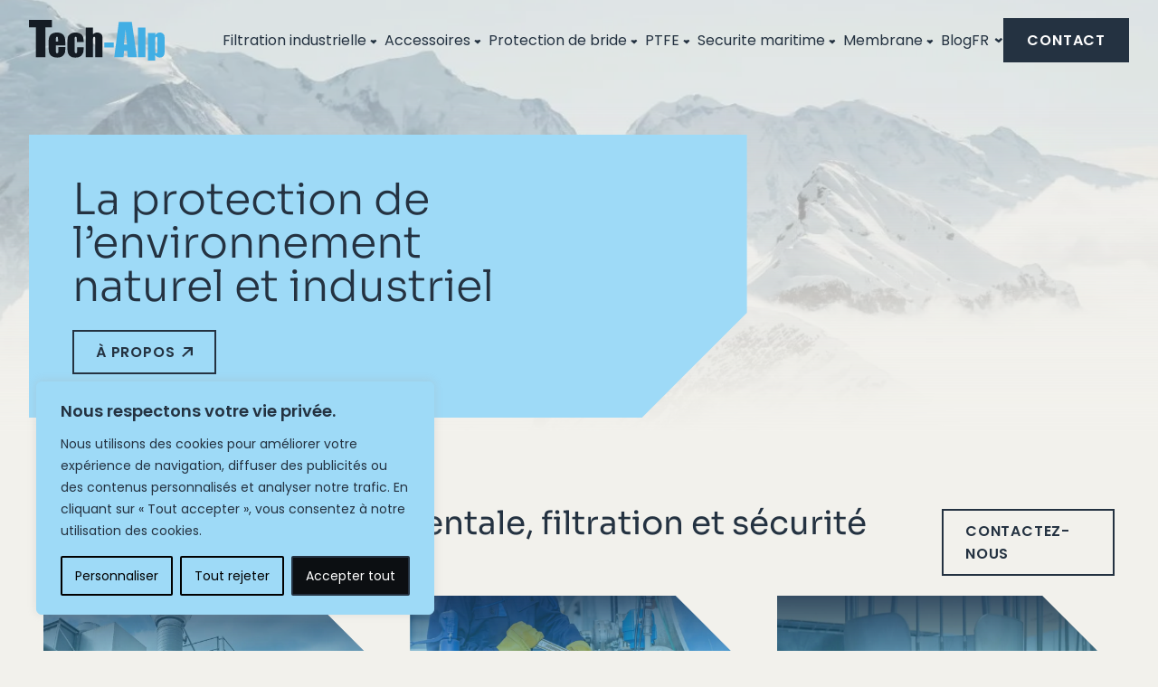

--- FILE ---
content_type: text/html; charset=UTF-8
request_url: https://tech-alp.com/
body_size: 28957
content:
<!doctype html>
<!--[if lt IE 9]><html class="no-js no-svg ie lt-ie9 lt-ie8 lt-ie7" lang="fr-FR"> <![endif]-->
<!--[if IE 9]><html class="no-js no-svg ie ie9 lt-ie9 lt-ie8" lang="fr-FR"> <![endif]-->
<!--[if gt IE 9]><!--><html class="no-js no-svg"  lang="fr-FR"> <!--<![endif]-->
  <head>

          <meta charset="UTF-8" />
<link rel="stylesheet" href="https://tech-alp.com/wp-content/cache/minify/8ca3d.css" media="all" />

<meta http-equiv="Content-Type" content="text/html; charset=UTF-8" />
<meta http-equiv="X-UA-Compatible" content="IE=edge">
<meta name="viewport" content="width=device-width, initial-scale=1">
<link rel="author" href="https://tech-alp.com/wp-content/themes/tech-alp/humans.txt" />
<link rel="pingback" href="https://tech-alp.com/xmlrpc.php" />
<link rel="profile" href="http://gmpg.org/xfn/11">
<meta name="language" content="fr">
<meta name='robots' content='index, follow, max-image-preview:large, max-snippet:-1, max-video-preview:-1' />
<link rel="alternate" href="https://tech-alp.com/en/" hreflang="en" />
<link rel="alternate" href="https://tech-alp.com/" hreflang="fr" />

	<!-- This site is optimized with the Yoast SEO plugin v26.7 - https://yoast.com/wordpress/plugins/seo/ -->
	<title>Page d’accueil - Tech-Alp</title>
	<meta name="description" content="Tech-Alp SAS, spécialiste de la protection de l&#039;environnement industriel, manches filtrantes, poches filtrantes et protections de brides." />
	<link rel="canonical" href="https://tech-alp.com/" />
	<meta property="og:locale" content="fr_FR" />
	<meta property="og:locale:alternate" content="en_GB" />
	<meta property="og:type" content="website" />
	<meta property="og:title" content="Page d’accueil - Tech-Alp" />
	<meta property="og:description" content="Tech-Alp SAS, spécialiste de la protection de l&#039;environnement industriel, manches filtrantes, poches filtrantes et protections de brides." />
	<meta property="og:url" content="https://tech-alp.com/" />
	<meta property="og:site_name" content="Tech-Alp" />
	<meta property="article:modified_time" content="2026-01-20T05:43:36+00:00" />
	<meta name="twitter:card" content="summary_large_image" />
	<script type="application/ld+json" class="yoast-schema-graph">{"@context":"https://schema.org","@graph":[{"@type":"WebPage","@id":"https://tech-alp.com/","url":"https://tech-alp.com/","name":"Page d’accueil - Tech-Alp","isPartOf":{"@id":"https://tech-alp.com/#website"},"datePublished":"2024-01-17T08:44:54+00:00","dateModified":"2026-01-20T05:43:36+00:00","description":"Tech-Alp SAS, spécialiste de la protection de l'environnement industriel, manches filtrantes, poches filtrantes et protections de brides.","inLanguage":"fr-FR","potentialAction":[{"@type":"ReadAction","target":["https://tech-alp.com/"]}]},{"@type":"WebSite","@id":"https://tech-alp.com/#website","url":"https://tech-alp.com/","name":"Tech-Alp","description":"La protection de l&#039;environnement naturel et industriel","potentialAction":[{"@type":"SearchAction","target":{"@type":"EntryPoint","urlTemplate":"https://tech-alp.com/?s={search_term_string}"},"query-input":{"@type":"PropertyValueSpecification","valueRequired":true,"valueName":"search_term_string"}}],"inLanguage":"fr-FR"}]}</script>
	<!-- / Yoast SEO plugin. -->


<link rel="alternate" type="application/rss+xml" title="Tech-Alp &raquo; Flux" href="https://tech-alp.com/feed/" />
<link rel="alternate" type="application/rss+xml" title="Tech-Alp &raquo; Flux des commentaires" href="https://tech-alp.com/comments/feed/" />
<link rel="alternate" title="oEmbed (JSON)" type="application/json+oembed" href="https://tech-alp.com/wp-json/oembed/1.0/embed?url=https%3A%2F%2Ftech-alp.com%2F&#038;lang=fr" />
<link rel="alternate" title="oEmbed (XML)" type="text/xml+oembed" href="https://tech-alp.com/wp-json/oembed/1.0/embed?url=https%3A%2F%2Ftech-alp.com%2F&#038;format=xml&#038;lang=fr" />
<style id='wp-img-auto-sizes-contain-inline-css' type='text/css'>
img:is([sizes=auto i],[sizes^="auto," i]){contain-intrinsic-size:3000px 1500px}
/*# sourceURL=wp-img-auto-sizes-contain-inline-css */
</style>
<style id='wp-emoji-styles-inline-css' type='text/css'>

	img.wp-smiley, img.emoji {
		display: inline !important;
		border: none !important;
		box-shadow: none !important;
		height: 1em !important;
		width: 1em !important;
		margin: 0 0.07em !important;
		vertical-align: -0.1em !important;
		background: none !important;
		padding: 0 !important;
	}
/*# sourceURL=wp-emoji-styles-inline-css */
</style>
<style id='classic-theme-styles-inline-css' type='text/css'>
/*! This file is auto-generated */
.wp-block-button__link{color:#fff;background-color:#32373c;border-radius:9999px;box-shadow:none;text-decoration:none;padding:calc(.667em + 2px) calc(1.333em + 2px);font-size:1.125em}.wp-block-file__button{background:#32373c;color:#fff;text-decoration:none}
/*# sourceURL=/wp-includes/css/classic-themes.min.css */
</style>
<link rel="stylesheet" href="https://tech-alp.com/wp-content/cache/minify/dc079.css" media="all" />



<script type="text/javascript" id="webtoffee-cookie-consent-js-extra">
/* <![CDATA[ */
var _wccConfig = {"_ipData":[],"_assetsURL":"https://tech-alp.com/wp-content/plugins/webtoffee-cookie-consent/lite/frontend/images/","_publicURL":"https://tech-alp.com","_categories":[{"name":"N\u00e9cessaire","slug":"necessary","isNecessary":true,"ccpaDoNotSell":true,"cookies":[{"cookieID":"wt_consent","domain":"tech-alp.com","provider":""},{"cookieID":"wpEmojiSettingsSupports","domain":"tech-alp.com","provider":""}],"active":true,"defaultConsent":{"gdpr":true,"ccpa":true},"foundNoCookieScript":false},{"name":"Fonctionnelle","slug":"functional","isNecessary":false,"ccpaDoNotSell":true,"cookies":[{"cookieID":"pll_language","domain":"tech-alp.com","provider":"plugins/polylang"}],"active":true,"defaultConsent":{"gdpr":false,"ccpa":false},"foundNoCookieScript":false},{"name":"Analytique","slug":"analytics","isNecessary":false,"ccpaDoNotSell":true,"cookies":[{"cookieID":"_ga","domain":".tech-alp.com","provider":"google-analytics.com|googletagmanager.com/gtag/js"},{"cookieID":"_ga_*","domain":".tech-alp.com","provider":"google-analytics.com|googletagmanager.com/gtag/js"}],"active":true,"defaultConsent":{"gdpr":false,"ccpa":false},"foundNoCookieScript":false},{"name":"Performance","slug":"performance","isNecessary":false,"ccpaDoNotSell":true,"cookies":[],"active":true,"defaultConsent":{"gdpr":false,"ccpa":false},"foundNoCookieScript":false},{"name":"Publicit\u00e9","slug":"advertisement","isNecessary":false,"ccpaDoNotSell":true,"cookies":[],"active":true,"defaultConsent":{"gdpr":false,"ccpa":false},"foundNoCookieScript":false},{"name":"Autres","slug":"others","isNecessary":false,"ccpaDoNotSell":true,"cookies":[],"active":true,"defaultConsent":{"gdpr":false,"ccpa":false},"foundNoCookieScript":false}],"_activeLaw":"gdpr","_rootDomain":"","_block":"1","_showBanner":"1","_bannerConfig":{"GDPR":{"settings":{"type":"box","position":"bottom-left","applicableLaw":"gdpr","preferenceCenter":"center","selectedRegion":"ALL","consentExpiry":365,"shortcodes":[{"key":"wcc_readmore","content":"\u003Ca href=\"#\" class=\"wcc-policy\" aria-label=\"Politique relative aux cookies\" target=\"_blank\" rel=\"noopener\" data-tag=\"readmore-button\"\u003EPolitique relative aux cookies\u003C/a\u003E","tag":"readmore-button","status":false,"attributes":{"rel":"nofollow","target":"_blank"}},{"key":"wcc_show_desc","content":"\u003Cbutton class=\"wcc-show-desc-btn\" data-tag=\"show-desc-button\" aria-label=\"Afficher plus\"\u003EAfficher plus\u003C/button\u003E","tag":"show-desc-button","status":true,"attributes":[]},{"key":"wcc_hide_desc","content":"\u003Cbutton class=\"wcc-show-desc-btn\" data-tag=\"hide-desc-button\" aria-label=\"Afficher moins\"\u003EAfficher moins\u003C/button\u003E","tag":"hide-desc-button","status":true,"attributes":[]},{"key":"wcc_category_toggle_label","content":"[wcc_{{status}}_category_label] [wcc_preference_{{category_slug}}_title]","tag":"","status":true,"attributes":[]},{"key":"wcc_enable_category_label","content":"Activer","tag":"","status":true,"attributes":[]},{"key":"wcc_disable_category_label","content":"D\u00e9sactiver","tag":"","status":true,"attributes":[]},{"key":"wcc_video_placeholder","content":"\u003Cdiv class=\"video-placeholder-normal\" data-tag=\"video-placeholder\" id=\"[UNIQUEID]\"\u003E\u003Cp class=\"video-placeholder-text-normal\" data-tag=\"placeholder-title\"\u003EVeuillez accepter le consentement des cookies\u003C/p\u003E\u003C/div\u003E","tag":"","status":true,"attributes":[]},{"key":"wcc_enable_optout_label","content":"Activer","tag":"","status":true,"attributes":[]},{"key":"wcc_disable_optout_label","content":"D\u00e9sactiver","tag":"","status":true,"attributes":[]},{"key":"wcc_optout_toggle_label","content":"[wcc_{{status}}_optout_label] [wcc_optout_option_title]","tag":"","status":true,"attributes":[]},{"key":"wcc_optout_option_title","content":"Ne pas vendre ou partager mes informations personnelles","tag":"","status":true,"attributes":[]},{"key":"wcc_optout_close_label","content":"Fermer","tag":"","status":true,"attributes":[]}],"bannerEnabled":true},"behaviours":{"reloadBannerOnAccept":false,"loadAnalyticsByDefault":false,"animations":{"onLoad":"animate","onHide":"sticky"}},"config":{"revisitConsent":{"status":true,"tag":"revisit-consent","position":"bottom-left","meta":{"url":"#"},"styles":[],"elements":{"title":{"type":"text","tag":"revisit-consent-title","status":true,"styles":{"color":"#0056a7"}}}},"preferenceCenter":{"toggle":{"status":true,"tag":"detail-category-toggle","type":"toggle","states":{"active":{"styles":{"background-color":"#000000"}},"inactive":{"styles":{"background-color":"#D0D5D2"}}}},"poweredBy":false},"categoryPreview":{"status":false,"toggle":{"status":true,"tag":"detail-category-preview-toggle","type":"toggle","states":{"active":{"styles":{"background-color":"#000000"}},"inactive":{"styles":{"background-color":"#D0D5D2"}}}}},"videoPlaceholder":{"status":true,"styles":{"background-color":"#000000","border-color":"#000000","color":"#ffffff"}},"readMore":{"status":false,"tag":"readmore-button","type":"link","meta":{"noFollow":true,"newTab":true},"styles":{"color":"#000000","background-color":"transparent","border-color":"transparent"}},"auditTable":{"status":true},"optOption":{"status":true,"toggle":{"status":true,"tag":"optout-option-toggle","type":"toggle","states":{"active":{"styles":{"background-color":"#000000"}},"inactive":{"styles":{"background-color":"#FFFFFF"}}}},"gpcOption":false}}}},"_version":"3.4.2","_logConsent":"1","_tags":[{"tag":"accept-button","styles":{"color":"#FFFFFF","background-color":"#0C0F12","border-color":"#243241"}},{"tag":"reject-button","styles":{"color":"#000000","background-color":"transparent","border-color":"#000000"}},{"tag":"settings-button","styles":{"color":"#000000","background-color":"transparent","border-color":"#000000"}},{"tag":"readmore-button","styles":{"color":"#000000","background-color":"transparent","border-color":"transparent"}},{"tag":"donotsell-button","styles":{"color":"#1863dc","background-color":"transparent","border-color":"transparent"}},{"tag":"accept-button","styles":{"color":"#FFFFFF","background-color":"#0C0F12","border-color":"#243241"}},{"tag":"revisit-consent","styles":[]}],"_rtl":"","_lawSelected":["GDPR"],"_restApiUrl":"https://directory.cookieyes.com/api/v1/ip","_renewConsent":"","_restrictToCA":"","_customEvents":"","_ccpaAllowedRegions":[],"_gdprAllowedRegions":[],"_providersToBlock":[{"re":"plugins/polylang","categories":["functional"]}]};
var _wccStyles = {"css":{"GDPR":".wcc-overlay{background: #000000; opacity: 0.4; position: fixed; top: 0; left: 0; width: 100%; height: 100%; z-index: 99999999;}.wcc-hide{display: none;}.wcc-btn-revisit-wrapper{display: flex; padding: 6px; border-radius: 8px; opacity: 0px; background-color:#ffffff; box-shadow: 0px 3px 10px 0px #798da04d;  align-items: center; justify-content: center;   position: fixed; z-index: 999999; cursor: pointer;}.wcc-revisit-bottom-left{bottom: 15px; left: 15px;}.wcc-revisit-bottom-right{bottom: 15px; right: 15px;}.wcc-btn-revisit-wrapper .wcc-btn-revisit{display: flex; align-items: center; justify-content: center; background: none; border: none; cursor: pointer; position: relative; margin: 0; padding: 0;}.wcc-btn-revisit-wrapper .wcc-btn-revisit img{max-width: fit-content; margin: 0; } .wcc-btn-revisit-wrapper .wcc-revisit-help-text{font-size:14px; margin-left:4px; display:none;}.wcc-btn-revisit-wrapper:hover .wcc-revisit-help-text {display: block;}.wcc-revisit-hide{display: none;}.wcc-preference-btn:hover{cursor:pointer; text-decoration:underline;}.wcc-cookie-audit-table { font-family: inherit; border-collapse: collapse; width: 100%;} .wcc-cookie-audit-table th, .wcc-cookie-audit-table td {text-align: left; padding: 10px; font-size: 12px; color: #000000; word-break: normal; background-color: #d9dfe7; border: 1px solid #cbced6;} .wcc-cookie-audit-table tr:nth-child(2n + 1) td { background: #f1f5fa; }.wcc-consent-container{position: fixed; width: 440px; box-sizing: border-box; z-index: 9999999; border-radius: 6px;}.wcc-consent-container .wcc-consent-bar{background: #ffffff; border: 1px solid; padding: 20px 26px; box-shadow: 0 -1px 10px 0 #acabab4d; border-radius: 6px;}.wcc-box-bottom-left{bottom: 40px; left: 40px;}.wcc-box-bottom-right{bottom: 40px; right: 40px;}.wcc-box-top-left{top: 40px; left: 40px;}.wcc-box-top-right{top: 40px; right: 40px;}.wcc-custom-brand-logo-wrapper .wcc-custom-brand-logo{width: 100px; height: auto; margin: 0 0 12px 0;}.wcc-notice .wcc-title{color: #212121; font-weight: 700; font-size: 18px; line-height: 24px; margin: 0 0 12px 0;}.wcc-notice-des *,.wcc-preference-content-wrapper *,.wcc-accordion-header-des *,.wcc-gpc-wrapper .wcc-gpc-desc *{font-size: 14px;}.wcc-notice-des{color: #212121; font-size: 14px; line-height: 24px; font-weight: 400;}.wcc-notice-des img{height: 25px; width: 25px;}.wcc-consent-bar .wcc-notice-des p,.wcc-gpc-wrapper .wcc-gpc-desc p,.wcc-preference-body-wrapper .wcc-preference-content-wrapper p,.wcc-accordion-header-wrapper .wcc-accordion-header-des p,.wcc-cookie-des-table li div:last-child p{color: inherit; margin-top: 0;}.wcc-notice-des P:last-child,.wcc-preference-content-wrapper p:last-child,.wcc-cookie-des-table li div:last-child p:last-child,.wcc-gpc-wrapper .wcc-gpc-desc p:last-child{margin-bottom: 0;}.wcc-notice-des a.wcc-policy,.wcc-notice-des button.wcc-policy{font-size: 14px; color: #1863dc; white-space: nowrap; cursor: pointer; background: transparent; border: 1px solid; text-decoration: underline;}.wcc-notice-des button.wcc-policy{padding: 0;}.wcc-notice-des a.wcc-policy:focus-visible,.wcc-notice-des button.wcc-policy:focus-visible,.wcc-preference-content-wrapper .wcc-show-desc-btn:focus-visible,.wcc-accordion-header .wcc-accordion-btn:focus-visible,.wcc-preference-header .wcc-btn-close:focus-visible,.wcc-switch input[type=\"checkbox\"]:focus-visible,.wcc-footer-wrapper a:focus-visible,.wcc-btn:focus-visible{outline: 2px solid #1863dc; outline-offset: 2px;}.wcc-btn:focus:not(:focus-visible),.wcc-accordion-header .wcc-accordion-btn:focus:not(:focus-visible),.wcc-preference-content-wrapper .wcc-show-desc-btn:focus:not(:focus-visible),.wcc-btn-revisit-wrapper .wcc-btn-revisit:focus:not(:focus-visible),.wcc-preference-header .wcc-btn-close:focus:not(:focus-visible),.wcc-consent-bar .wcc-banner-btn-close:focus:not(:focus-visible){outline: 0;}button.wcc-show-desc-btn:not(:hover):not(:active){color: #1863dc; background: transparent;}button.wcc-accordion-btn:not(:hover):not(:active),button.wcc-banner-btn-close:not(:hover):not(:active),button.wcc-btn-revisit:not(:hover):not(:active),button.wcc-btn-close:not(:hover):not(:active){background: transparent;}.wcc-consent-bar button:hover,.wcc-modal.wcc-modal-open button:hover,.wcc-consent-bar button:focus,.wcc-modal.wcc-modal-open button:focus{text-decoration: none;}.wcc-notice-btn-wrapper{display: flex; justify-content: flex-start; align-items: center; flex-wrap: wrap; margin-top: 16px;}.wcc-notice-btn-wrapper .wcc-btn{text-shadow: none; box-shadow: none;}.wcc-btn{flex: auto; max-width: 100%; font-size: 14px; font-family: inherit; line-height: 24px; padding: 8px; font-weight: 500; margin: 0 8px 0 0; border-radius: 2px; cursor: pointer; text-align: center; text-transform: none; min-height: 0;}.wcc-btn:hover{opacity: 0.8;}.wcc-btn-customize{color: #1863dc; background: transparent; border: 2px solid #1863dc;}.wcc-btn-reject{color: #1863dc; background: transparent; border: 2px solid #1863dc;}.wcc-btn-accept{background: #1863dc; color: #ffffff; border: 2px solid #1863dc;}.wcc-btn:last-child{margin-right: 0;}@media (max-width: 576px){.wcc-box-bottom-left{bottom: 0; left: 0;}.wcc-box-bottom-right{bottom: 0; right: 0;}.wcc-box-top-left{top: 0; left: 0;}.wcc-box-top-right{top: 0; right: 0;}}@media (max-width: 440px){.wcc-box-bottom-left, .wcc-box-bottom-right, .wcc-box-top-left, .wcc-box-top-right{width: 100%; max-width: 100%;}.wcc-consent-container .wcc-consent-bar{padding: 20px 0;}.wcc-custom-brand-logo-wrapper, .wcc-notice .wcc-title, .wcc-notice-des, .wcc-notice-btn-wrapper{padding: 0 24px;}.wcc-notice-des{max-height: 40vh; overflow-y: scroll;}.wcc-notice-btn-wrapper{flex-direction: column; margin-top: 0;}.wcc-btn{width: 100%; margin: 10px 0 0 0;}.wcc-notice-btn-wrapper .wcc-btn-customize{order: 2;}.wcc-notice-btn-wrapper .wcc-btn-reject{order: 3;}.wcc-notice-btn-wrapper .wcc-btn-accept{order: 1; margin-top: 16px;}}@media (max-width: 352px){.wcc-notice .wcc-title{font-size: 16px;}.wcc-notice-des *{font-size: 12px;}.wcc-notice-des, .wcc-btn{font-size: 12px;}}.wcc-modal.wcc-modal-open{display: flex; visibility: visible; -webkit-transform: translate(-50%, -50%); -moz-transform: translate(-50%, -50%); -ms-transform: translate(-50%, -50%); -o-transform: translate(-50%, -50%); transform: translate(-50%, -50%); top: 50%; left: 50%; transition: all 1s ease;}.wcc-modal{box-shadow: 0 32px 68px rgba(0, 0, 0, 0.3); margin: 0 auto; position: fixed; max-width: 100%; background: #ffffff; top: 50%; box-sizing: border-box; border-radius: 6px; z-index: 999999999; color: #212121; -webkit-transform: translate(-50%, 100%); -moz-transform: translate(-50%, 100%); -ms-transform: translate(-50%, 100%); -o-transform: translate(-50%, 100%); transform: translate(-50%, 100%); visibility: hidden; transition: all 0s ease;}.wcc-preference-center{max-height: 79vh; overflow: hidden; width: 845px; overflow: hidden; flex: 1 1 0; display: flex; flex-direction: column; border-radius: 6px;}.wcc-preference-header{display: flex; align-items: center; justify-content: space-between; padding: 22px 24px; border-bottom: 1px solid;}.wcc-preference-header .wcc-preference-title{font-size: 18px; font-weight: 700; line-height: 24px;}.wcc-google-privacy-url a {text-decoration:none;color: #1863dc;cursor:pointer;} .wcc-preference-header .wcc-btn-close{margin: 0; cursor: pointer; vertical-align: middle; padding: 0; background: none; border: none; width: auto; height: auto; min-height: 0; line-height: 0; text-shadow: none; box-shadow: none;}.wcc-preference-header .wcc-btn-close img{margin: 0; height: 10px; width: 10px;}.wcc-preference-body-wrapper{padding: 0 24px; flex: 1; overflow: auto; box-sizing: border-box;}.wcc-preference-content-wrapper,.wcc-gpc-wrapper .wcc-gpc-desc,.wcc-google-privacy-policy{font-size: 14px; line-height: 24px; font-weight: 400; padding: 12px 0;}.wcc-preference-content-wrapper{border-bottom: 1px solid;}.wcc-preference-content-wrapper img{height: 25px; width: 25px;}.wcc-preference-content-wrapper .wcc-show-desc-btn{font-size: 14px; font-family: inherit; color: #1863dc; text-decoration: none; line-height: 24px; padding: 0; margin: 0; white-space: nowrap; cursor: pointer; background: transparent; border-color: transparent; text-transform: none; min-height: 0; text-shadow: none; box-shadow: none;}.wcc-accordion-wrapper{margin-bottom: 10px;}.wcc-accordion{border-bottom: 1px solid;}.wcc-accordion:last-child{border-bottom: none;}.wcc-accordion .wcc-accordion-item{display: flex; margin-top: 10px;}.wcc-accordion .wcc-accordion-body{display: none;}.wcc-accordion.wcc-accordion-active .wcc-accordion-body{display: block; padding: 0 22px; margin-bottom: 16px;}.wcc-accordion-header-wrapper{cursor: pointer; width: 100%;}.wcc-accordion-item .wcc-accordion-header{display: flex; justify-content: space-between; align-items: center;}.wcc-accordion-header .wcc-accordion-btn{font-size: 16px; font-family: inherit; color: #212121; line-height: 24px; background: none; border: none; font-weight: 700; padding: 0; margin: 0; cursor: pointer; text-transform: none; min-height: 0; text-shadow: none; box-shadow: none;}.wcc-accordion-header .wcc-always-active{color: #008000; font-weight: 600; line-height: 24px; font-size: 14px;}.wcc-accordion-header-des{font-size: 14px; line-height: 24px; margin: 10px 0 16px 0;}.wcc-accordion-chevron{margin-right: 22px; position: relative; cursor: pointer;}.wcc-accordion-chevron-hide{display: none;}.wcc-accordion .wcc-accordion-chevron i::before{content: \"\"; position: absolute; border-right: 1.4px solid; border-bottom: 1.4px solid; border-color: inherit; height: 6px; width: 6px; -webkit-transform: rotate(-45deg); -moz-transform: rotate(-45deg); -ms-transform: rotate(-45deg); -o-transform: rotate(-45deg); transform: rotate(-45deg); transition: all 0.2s ease-in-out; top: 8px;}.wcc-accordion.wcc-accordion-active .wcc-accordion-chevron i::before{-webkit-transform: rotate(45deg); -moz-transform: rotate(45deg); -ms-transform: rotate(45deg); -o-transform: rotate(45deg); transform: rotate(45deg);}.wcc-audit-table{background: #f4f4f4; border-radius: 6px;}.wcc-audit-table .wcc-empty-cookies-text{color: inherit; font-size: 12px; line-height: 24px; margin: 0; padding: 10px;}.wcc-audit-table .wcc-cookie-des-table{font-size: 12px; line-height: 24px; font-weight: normal; padding: 15px 10px; border-bottom: 1px solid; border-bottom-color: inherit; margin: 0;}.wcc-audit-table .wcc-cookie-des-table:last-child{border-bottom: none;}.wcc-audit-table .wcc-cookie-des-table li{list-style-type: none; display: flex; padding: 3px 0;}.wcc-audit-table .wcc-cookie-des-table li:first-child{padding-top: 0;}.wcc-cookie-des-table li div:first-child{width: 100px; font-weight: 600; word-break: break-word; word-wrap: break-word;}.wcc-cookie-des-table li div:last-child{flex: 1; word-break: break-word; word-wrap: break-word; margin-left: 8px;}.wcc-footer-shadow{display: block; width: 100%; height: 40px; background: linear-gradient(180deg, rgba(255, 255, 255, 0) 0%, #ffffff 100%); position: absolute; bottom: calc(100% - 1px);}.wcc-footer-wrapper{position: relative;}.wcc-prefrence-btn-wrapper{display: flex; flex-wrap: wrap; align-items: center; justify-content: center; padding: 22px 24px; border-top: 1px solid;}.wcc-prefrence-btn-wrapper .wcc-btn{flex: auto; max-width: 100%; text-shadow: none; box-shadow: none;}.wcc-btn-preferences{color: #1863dc; background: transparent; border: 2px solid #1863dc;}.wcc-preference-header,.wcc-preference-body-wrapper,.wcc-preference-content-wrapper,.wcc-accordion-wrapper,.wcc-accordion,.wcc-accordion-wrapper,.wcc-footer-wrapper,.wcc-prefrence-btn-wrapper{border-color: inherit;}@media (max-width: 845px){.wcc-modal{max-width: calc(100% - 16px);}}@media (max-width: 576px){.wcc-modal{max-width: 100%;}.wcc-preference-center{max-height: 100vh;}.wcc-prefrence-btn-wrapper{flex-direction: column;}.wcc-accordion.wcc-accordion-active .wcc-accordion-body{padding-right: 0;}.wcc-prefrence-btn-wrapper .wcc-btn{width: 100%; margin: 10px 0 0 0;}.wcc-prefrence-btn-wrapper .wcc-btn-reject{order: 3;}.wcc-prefrence-btn-wrapper .wcc-btn-accept{order: 1; margin-top: 0;}.wcc-prefrence-btn-wrapper .wcc-btn-preferences{order: 2;}}@media (max-width: 425px){.wcc-accordion-chevron{margin-right: 15px;}.wcc-notice-btn-wrapper{margin-top: 0;}.wcc-accordion.wcc-accordion-active .wcc-accordion-body{padding: 0 15px;}}@media (max-width: 352px){.wcc-preference-header .wcc-preference-title{font-size: 16px;}.wcc-preference-header{padding: 16px 24px;}.wcc-preference-content-wrapper *, .wcc-accordion-header-des *{font-size: 12px;}.wcc-preference-content-wrapper, .wcc-preference-content-wrapper .wcc-show-more, .wcc-accordion-header .wcc-always-active, .wcc-accordion-header-des, .wcc-preference-content-wrapper .wcc-show-desc-btn, .wcc-notice-des a.wcc-policy{font-size: 12px;}.wcc-accordion-header .wcc-accordion-btn{font-size: 14px;}}.wcc-switch{display: flex;}.wcc-switch input[type=\"checkbox\"]{position: relative; width: 44px; height: 24px; margin: 0; background: #d0d5d2; -webkit-appearance: none; border-radius: 50px; cursor: pointer; outline: 0; border: none; top: 0;}.wcc-switch input[type=\"checkbox\"]:checked{background: #1863dc;}.wcc-switch input[type=\"checkbox\"]:before{position: absolute; content: \"\"; height: 20px; width: 20px; left: 2px; bottom: 2px; border-radius: 50%; background-color: white; -webkit-transition: 0.4s; transition: 0.4s; margin: 0;}.wcc-switch input[type=\"checkbox\"]:after{display: none;}.wcc-switch input[type=\"checkbox\"]:checked:before{-webkit-transform: translateX(20px); -ms-transform: translateX(20px); transform: translateX(20px);}@media (max-width: 425px){.wcc-switch input[type=\"checkbox\"]{width: 38px; height: 21px;}.wcc-switch input[type=\"checkbox\"]:before{height: 17px; width: 17px;}.wcc-switch input[type=\"checkbox\"]:checked:before{-webkit-transform: translateX(17px); -ms-transform: translateX(17px); transform: translateX(17px);}}.wcc-consent-bar .wcc-banner-btn-close{position: absolute; right: 10px; top: 8px; background: none; border: none; cursor: pointer; padding: 0; margin: 0; min-height: 0; line-height: 0; height: auto; width: auto; text-shadow: none; box-shadow: none;}.wcc-consent-bar .wcc-banner-btn-close img{height: 10px; width: 10px; margin: 0;}.wcc-notice-group{font-size: 14px; line-height: 24px; font-weight: 400; color: #212121;}.wcc-notice-btn-wrapper .wcc-btn-do-not-sell{font-size: 14px; line-height: 24px; padding: 6px 0; margin: 0; font-weight: 500; background: none; border-radius: 2px; border: none; white-space: nowrap; cursor: pointer; text-align: left; color: #1863dc; background: transparent; border-color: transparent; box-shadow: none; text-shadow: none;}.wcc-consent-bar .wcc-banner-btn-close:focus-visible,.wcc-notice-btn-wrapper .wcc-btn-do-not-sell:focus-visible,.wcc-opt-out-btn-wrapper .wcc-btn:focus-visible,.wcc-opt-out-checkbox-wrapper input[type=\"checkbox\"].wcc-opt-out-checkbox:focus-visible{outline: 2px solid #1863dc; outline-offset: 2px;}@media (max-width: 440px){.wcc-consent-container{width: 100%;}}@media (max-width: 352px){.wcc-notice-des a.wcc-policy, .wcc-notice-btn-wrapper .wcc-btn-do-not-sell{font-size: 12px;}}.wcc-opt-out-wrapper{padding: 12px 0;}.wcc-opt-out-wrapper .wcc-opt-out-checkbox-wrapper{display: flex; align-items: center;}.wcc-opt-out-checkbox-wrapper .wcc-opt-out-checkbox-label{font-size: 16px; font-weight: 700; line-height: 24px; margin: 0 0 0 12px; cursor: pointer;}.wcc-opt-out-checkbox-wrapper input[type=\"checkbox\"].wcc-opt-out-checkbox{background-color: #ffffff; border: 1px solid black; width: 20px; height: 18.5px; margin: 0; -webkit-appearance: none; position: relative; display: flex; align-items: center; justify-content: center; border-radius: 2px; cursor: pointer;}.wcc-opt-out-checkbox-wrapper input[type=\"checkbox\"].wcc-opt-out-checkbox:checked{background-color: #1863dc; border: none;}.wcc-opt-out-checkbox-wrapper input[type=\"checkbox\"].wcc-opt-out-checkbox:checked::after{left: 6px; bottom: 4px; width: 7px; height: 13px; border: solid #ffffff; border-width: 0 3px 3px 0; border-radius: 2px; -webkit-transform: rotate(45deg); -ms-transform: rotate(45deg); transform: rotate(45deg); content: \"\"; position: absolute; box-sizing: border-box;}.wcc-opt-out-checkbox-wrapper.wcc-disabled .wcc-opt-out-checkbox-label,.wcc-opt-out-checkbox-wrapper.wcc-disabled input[type=\"checkbox\"].wcc-opt-out-checkbox{cursor: no-drop;}.wcc-gpc-wrapper{margin: 0 0 0 32px;}.wcc-footer-wrapper .wcc-opt-out-btn-wrapper{display: flex; flex-wrap: wrap; align-items: center; justify-content: center; padding: 22px 24px;}.wcc-opt-out-btn-wrapper .wcc-btn{flex: auto; max-width: 100%; text-shadow: none; box-shadow: none;}.wcc-opt-out-btn-wrapper .wcc-btn-cancel{border: 1px solid #dedfe0; background: transparent; color: #858585;}.wcc-opt-out-btn-wrapper .wcc-btn-confirm{background: #1863dc; color: #ffffff; border: 1px solid #1863dc;}@media (max-width: 352px){.wcc-opt-out-checkbox-wrapper .wcc-opt-out-checkbox-label{font-size: 14px;}.wcc-gpc-wrapper .wcc-gpc-desc, .wcc-gpc-wrapper .wcc-gpc-desc *{font-size: 12px;}.wcc-opt-out-checkbox-wrapper input[type=\"checkbox\"].wcc-opt-out-checkbox{width: 16px; height: 16px;}.wcc-opt-out-checkbox-wrapper input[type=\"checkbox\"].wcc-opt-out-checkbox:checked::after{left: 5px; bottom: 4px; width: 3px; height: 9px;}.wcc-gpc-wrapper{margin: 0 0 0 28px;}}.video-placeholder-youtube{background-size: 100% 100%; background-position: center; background-repeat: no-repeat; background-color: #b2b0b059; position: relative; display: flex; align-items: center; justify-content: center; max-width: 100%;}.video-placeholder-text-youtube{text-align: center; align-items: center; padding: 10px 16px; background-color: #000000cc; color: #ffffff; border: 1px solid; border-radius: 2px; cursor: pointer;}.video-placeholder-normal{background-image: url(\"/wp-content/plugins/webtoffee-cookie-consent/lite/frontend/images/placeholder.svg\"); background-size: 80px; background-position: center; background-repeat: no-repeat; background-color: #b2b0b059; position: relative; display: flex; align-items: flex-end; justify-content: center; max-width: 100%;}.video-placeholder-text-normal{align-items: center; padding: 10px 16px; text-align: center; border: 1px solid; border-radius: 2px; cursor: pointer;}.wcc-rtl{direction: rtl; text-align: right;}.wcc-rtl .wcc-banner-btn-close{left: 9px; right: auto;}.wcc-rtl .wcc-notice-btn-wrapper .wcc-btn:last-child{margin-right: 8px;}.wcc-rtl .wcc-notice-btn-wrapper .wcc-btn:first-child{margin-right: 0;}.wcc-rtl .wcc-notice-btn-wrapper{margin-left: 0; margin-right: 15px;}.wcc-rtl .wcc-prefrence-btn-wrapper .wcc-btn{margin-right: 8px;}.wcc-rtl .wcc-prefrence-btn-wrapper .wcc-btn:first-child{margin-right: 0;}.wcc-rtl .wcc-accordion .wcc-accordion-chevron i::before{border: none; border-left: 1.4px solid; border-top: 1.4px solid; left: 12px;}.wcc-rtl .wcc-accordion.wcc-accordion-active .wcc-accordion-chevron i::before{-webkit-transform: rotate(-135deg); -moz-transform: rotate(-135deg); -ms-transform: rotate(-135deg); -o-transform: rotate(-135deg); transform: rotate(-135deg);}@media (max-width: 768px){.wcc-rtl .wcc-notice-btn-wrapper{margin-right: 0;}}@media (max-width: 576px){.wcc-rtl .wcc-notice-btn-wrapper .wcc-btn:last-child{margin-right: 0;}.wcc-rtl .wcc-prefrence-btn-wrapper .wcc-btn{margin-right: 0;}.wcc-rtl .wcc-accordion.wcc-accordion-active .wcc-accordion-body{padding: 0 22px 0 0;}}@media (max-width: 425px){.wcc-rtl .wcc-accordion.wcc-accordion-active .wcc-accordion-body{padding: 0 15px 0 0;}}.wcc-rtl .wcc-opt-out-btn-wrapper .wcc-btn{margin-right: 12px;}.wcc-rtl .wcc-opt-out-btn-wrapper .wcc-btn:first-child{margin-right: 0;}.wcc-rtl .wcc-opt-out-checkbox-wrapper .wcc-opt-out-checkbox-label{margin: 0 12px 0 0;}"}};
var _wccApi = {"base":"https://tech-alp.com/wp-json/wcc/v1/","nonce":"991ca69ea1"};
var _wccGCMConfig = {"_mode":"advanced","_urlPassthrough":"","_debugMode":"","_redactData":"","_regions":[],"_wccBypass":"","wait_for_update":"500","_isGTMTemplate":""};
//# sourceURL=webtoffee-cookie-consent-js-extra
/* ]]> */
</script>
<script src="https://tech-alp.com/wp-content/cache/minify/3e2dd.js"></script>




<link rel="https://api.w.org/" href="https://tech-alp.com/wp-json/" /><link rel="alternate" title="JSON" type="application/json" href="https://tech-alp.com/wp-json/wp/v2/pages/408" /><link rel="EditURI" type="application/rsd+xml" title="RSD" href="https://tech-alp.com/xmlrpc.php?rsd" />
<meta name="generator" content="WordPress 6.9" />
<link rel='shortlink' href='https://tech-alp.com/' />
<style id="wcc-style-inline">[data-tag]{visibility:hidden;}</style><link rel="icon" href="https://tech-alp.com/wp-content/uploads/2024/03/cropped-logo-32x32.png" sizes="32x32" />
<link rel="icon" href="https://tech-alp.com/wp-content/uploads/2024/03/cropped-logo-192x192.png" sizes="192x192" />
<link rel="apple-touch-icon" href="https://tech-alp.com/wp-content/uploads/2024/03/cropped-logo-180x180.png" />
<meta name="msapplication-TileImage" content="https://tech-alp.com/wp-content/uploads/2024/03/cropped-logo-270x270.png" />


<!-- Google tag (gtag.js) -->
<script async src="https://www.googletagmanager.com/gtag/js?id=G-X45Z99T06W"></script>
<script>
  window.dataLayer = window.dataLayer || [];
  function gtag(){dataLayer.push(arguments);}
  gtag('js', new Date());

  gtag('config', 'G-X45Z99T06W');
</script>
    
    <script>
      document.documentElement.classList.remove('no-js')
    </script>
  <style id='global-styles-inline-css' type='text/css'>
:root{--wp--preset--aspect-ratio--square: 1;--wp--preset--aspect-ratio--4-3: 4/3;--wp--preset--aspect-ratio--3-4: 3/4;--wp--preset--aspect-ratio--3-2: 3/2;--wp--preset--aspect-ratio--2-3: 2/3;--wp--preset--aspect-ratio--16-9: 16/9;--wp--preset--aspect-ratio--9-16: 9/16;--wp--preset--color--black: #000000;--wp--preset--color--cyan-bluish-gray: #abb8c3;--wp--preset--color--white: #ffffff;--wp--preset--color--pale-pink: #f78da7;--wp--preset--color--vivid-red: #cf2e2e;--wp--preset--color--luminous-vivid-orange: #ff6900;--wp--preset--color--luminous-vivid-amber: #fcb900;--wp--preset--color--light-green-cyan: #7bdcb5;--wp--preset--color--vivid-green-cyan: #00d084;--wp--preset--color--pale-cyan-blue: #8ed1fc;--wp--preset--color--vivid-cyan-blue: #0693e3;--wp--preset--color--vivid-purple: #9b51e0;--wp--preset--gradient--vivid-cyan-blue-to-vivid-purple: linear-gradient(135deg,rgb(6,147,227) 0%,rgb(155,81,224) 100%);--wp--preset--gradient--light-green-cyan-to-vivid-green-cyan: linear-gradient(135deg,rgb(122,220,180) 0%,rgb(0,208,130) 100%);--wp--preset--gradient--luminous-vivid-amber-to-luminous-vivid-orange: linear-gradient(135deg,rgb(252,185,0) 0%,rgb(255,105,0) 100%);--wp--preset--gradient--luminous-vivid-orange-to-vivid-red: linear-gradient(135deg,rgb(255,105,0) 0%,rgb(207,46,46) 100%);--wp--preset--gradient--very-light-gray-to-cyan-bluish-gray: linear-gradient(135deg,rgb(238,238,238) 0%,rgb(169,184,195) 100%);--wp--preset--gradient--cool-to-warm-spectrum: linear-gradient(135deg,rgb(74,234,220) 0%,rgb(151,120,209) 20%,rgb(207,42,186) 40%,rgb(238,44,130) 60%,rgb(251,105,98) 80%,rgb(254,248,76) 100%);--wp--preset--gradient--blush-light-purple: linear-gradient(135deg,rgb(255,206,236) 0%,rgb(152,150,240) 100%);--wp--preset--gradient--blush-bordeaux: linear-gradient(135deg,rgb(254,205,165) 0%,rgb(254,45,45) 50%,rgb(107,0,62) 100%);--wp--preset--gradient--luminous-dusk: linear-gradient(135deg,rgb(255,203,112) 0%,rgb(199,81,192) 50%,rgb(65,88,208) 100%);--wp--preset--gradient--pale-ocean: linear-gradient(135deg,rgb(255,245,203) 0%,rgb(182,227,212) 50%,rgb(51,167,181) 100%);--wp--preset--gradient--electric-grass: linear-gradient(135deg,rgb(202,248,128) 0%,rgb(113,206,126) 100%);--wp--preset--gradient--midnight: linear-gradient(135deg,rgb(2,3,129) 0%,rgb(40,116,252) 100%);--wp--preset--font-size--small: 13px;--wp--preset--font-size--medium: 20px;--wp--preset--font-size--large: 36px;--wp--preset--font-size--x-large: 42px;--wp--preset--spacing--20: 0.44rem;--wp--preset--spacing--30: 0.67rem;--wp--preset--spacing--40: 1rem;--wp--preset--spacing--50: 1.5rem;--wp--preset--spacing--60: 2.25rem;--wp--preset--spacing--70: 3.38rem;--wp--preset--spacing--80: 5.06rem;--wp--preset--shadow--natural: 6px 6px 9px rgba(0, 0, 0, 0.2);--wp--preset--shadow--deep: 12px 12px 50px rgba(0, 0, 0, 0.4);--wp--preset--shadow--sharp: 6px 6px 0px rgba(0, 0, 0, 0.2);--wp--preset--shadow--outlined: 6px 6px 0px -3px rgb(255, 255, 255), 6px 6px rgb(0, 0, 0);--wp--preset--shadow--crisp: 6px 6px 0px rgb(0, 0, 0);}:where(.is-layout-flex){gap: 0.5em;}:where(.is-layout-grid){gap: 0.5em;}body .is-layout-flex{display: flex;}.is-layout-flex{flex-wrap: wrap;align-items: center;}.is-layout-flex > :is(*, div){margin: 0;}body .is-layout-grid{display: grid;}.is-layout-grid > :is(*, div){margin: 0;}:where(.wp-block-columns.is-layout-flex){gap: 2em;}:where(.wp-block-columns.is-layout-grid){gap: 2em;}:where(.wp-block-post-template.is-layout-flex){gap: 1.25em;}:where(.wp-block-post-template.is-layout-grid){gap: 1.25em;}.has-black-color{color: var(--wp--preset--color--black) !important;}.has-cyan-bluish-gray-color{color: var(--wp--preset--color--cyan-bluish-gray) !important;}.has-white-color{color: var(--wp--preset--color--white) !important;}.has-pale-pink-color{color: var(--wp--preset--color--pale-pink) !important;}.has-vivid-red-color{color: var(--wp--preset--color--vivid-red) !important;}.has-luminous-vivid-orange-color{color: var(--wp--preset--color--luminous-vivid-orange) !important;}.has-luminous-vivid-amber-color{color: var(--wp--preset--color--luminous-vivid-amber) !important;}.has-light-green-cyan-color{color: var(--wp--preset--color--light-green-cyan) !important;}.has-vivid-green-cyan-color{color: var(--wp--preset--color--vivid-green-cyan) !important;}.has-pale-cyan-blue-color{color: var(--wp--preset--color--pale-cyan-blue) !important;}.has-vivid-cyan-blue-color{color: var(--wp--preset--color--vivid-cyan-blue) !important;}.has-vivid-purple-color{color: var(--wp--preset--color--vivid-purple) !important;}.has-black-background-color{background-color: var(--wp--preset--color--black) !important;}.has-cyan-bluish-gray-background-color{background-color: var(--wp--preset--color--cyan-bluish-gray) !important;}.has-white-background-color{background-color: var(--wp--preset--color--white) !important;}.has-pale-pink-background-color{background-color: var(--wp--preset--color--pale-pink) !important;}.has-vivid-red-background-color{background-color: var(--wp--preset--color--vivid-red) !important;}.has-luminous-vivid-orange-background-color{background-color: var(--wp--preset--color--luminous-vivid-orange) !important;}.has-luminous-vivid-amber-background-color{background-color: var(--wp--preset--color--luminous-vivid-amber) !important;}.has-light-green-cyan-background-color{background-color: var(--wp--preset--color--light-green-cyan) !important;}.has-vivid-green-cyan-background-color{background-color: var(--wp--preset--color--vivid-green-cyan) !important;}.has-pale-cyan-blue-background-color{background-color: var(--wp--preset--color--pale-cyan-blue) !important;}.has-vivid-cyan-blue-background-color{background-color: var(--wp--preset--color--vivid-cyan-blue) !important;}.has-vivid-purple-background-color{background-color: var(--wp--preset--color--vivid-purple) !important;}.has-black-border-color{border-color: var(--wp--preset--color--black) !important;}.has-cyan-bluish-gray-border-color{border-color: var(--wp--preset--color--cyan-bluish-gray) !important;}.has-white-border-color{border-color: var(--wp--preset--color--white) !important;}.has-pale-pink-border-color{border-color: var(--wp--preset--color--pale-pink) !important;}.has-vivid-red-border-color{border-color: var(--wp--preset--color--vivid-red) !important;}.has-luminous-vivid-orange-border-color{border-color: var(--wp--preset--color--luminous-vivid-orange) !important;}.has-luminous-vivid-amber-border-color{border-color: var(--wp--preset--color--luminous-vivid-amber) !important;}.has-light-green-cyan-border-color{border-color: var(--wp--preset--color--light-green-cyan) !important;}.has-vivid-green-cyan-border-color{border-color: var(--wp--preset--color--vivid-green-cyan) !important;}.has-pale-cyan-blue-border-color{border-color: var(--wp--preset--color--pale-cyan-blue) !important;}.has-vivid-cyan-blue-border-color{border-color: var(--wp--preset--color--vivid-cyan-blue) !important;}.has-vivid-purple-border-color{border-color: var(--wp--preset--color--vivid-purple) !important;}.has-vivid-cyan-blue-to-vivid-purple-gradient-background{background: var(--wp--preset--gradient--vivid-cyan-blue-to-vivid-purple) !important;}.has-light-green-cyan-to-vivid-green-cyan-gradient-background{background: var(--wp--preset--gradient--light-green-cyan-to-vivid-green-cyan) !important;}.has-luminous-vivid-amber-to-luminous-vivid-orange-gradient-background{background: var(--wp--preset--gradient--luminous-vivid-amber-to-luminous-vivid-orange) !important;}.has-luminous-vivid-orange-to-vivid-red-gradient-background{background: var(--wp--preset--gradient--luminous-vivid-orange-to-vivid-red) !important;}.has-very-light-gray-to-cyan-bluish-gray-gradient-background{background: var(--wp--preset--gradient--very-light-gray-to-cyan-bluish-gray) !important;}.has-cool-to-warm-spectrum-gradient-background{background: var(--wp--preset--gradient--cool-to-warm-spectrum) !important;}.has-blush-light-purple-gradient-background{background: var(--wp--preset--gradient--blush-light-purple) !important;}.has-blush-bordeaux-gradient-background{background: var(--wp--preset--gradient--blush-bordeaux) !important;}.has-luminous-dusk-gradient-background{background: var(--wp--preset--gradient--luminous-dusk) !important;}.has-pale-ocean-gradient-background{background: var(--wp--preset--gradient--pale-ocean) !important;}.has-electric-grass-gradient-background{background: var(--wp--preset--gradient--electric-grass) !important;}.has-midnight-gradient-background{background: var(--wp--preset--gradient--midnight) !important;}.has-small-font-size{font-size: var(--wp--preset--font-size--small) !important;}.has-medium-font-size{font-size: var(--wp--preset--font-size--medium) !important;}.has-large-font-size{font-size: var(--wp--preset--font-size--large) !important;}.has-x-large-font-size{font-size: var(--wp--preset--font-size--x-large) !important;}
/*# sourceURL=global-styles-inline-css */
</style>
</head>

	<body
		class="home wp-singular page-template-default page page-id-408 wp-theme-tech-alp"
		x-data="{ panelIsOpened: false }"
		x-bind:class="{ 'is-panel-opened' : panelIsOpened }">

					<div class="hwc-Panel">
  <nav class="hwc-Panel-head">
    <a href="https://tech-alp.com/" title="Tech-Alp" class="hwc-Logo">
      <svg class="hwc-i-default hwc-nofill" role="presentation" xmlns="http://www.w3.org/2000/svg" width="104" height="31" viewbox="0 0 104 31" fill="none"><g clip-path="url(#logo-a-69701cc451dc9)"><path fill="#151C24" d="M17.603 0v5.679h-4.998v22.697h-7.29V5.679H0V0h17.603Z"/><path fill="#151C24" d="M27.847 19.487H20.67v3.986c0 .833.06 1.371.177 1.611.117.24.348.363.686.363.422 0 .703-.16.843-.481.14-.318.214-.938.214-1.856v-2.43h5.256v1.36c0 1.138-.07 2.015-.215 2.625-.143.61-.471 1.263-.993 1.957a4.848 4.848 0 0 1-1.984 1.56c-.8.346-1.803.522-3.01.522-1.208 0-2.205-.172-3.102-.515-.896-.341-1.592-.812-2.09-1.408a5.153 5.153 0 0 1-1.038-1.97c-.19-.719-.287-1.762-.287-3.133v-5.374c0-1.612.214-2.881.645-3.812.432-.932 1.134-1.643 2.114-2.14.98-.495 2.105-.742 3.376-.742 1.556 0 2.837.298 3.847.897 1.01.6 1.72 1.389 2.128 2.374.408.985.612 2.373.612 4.158v2.445l-.003.003Zm-5.557-3V15.14c0-.954-.05-1.567-.15-1.848-.1-.278-.308-.417-.62-.417-.384 0-.622.119-.712.356-.09.237-.137.873-.137 1.91v1.347h1.619ZM41.91 16.904h-5.228v-2.127c0-.741-.06-1.243-.178-1.507-.117-.264-.337-.396-.659-.396-.32 0-.535.115-.645.349-.11.233-.164.748-.164 1.554v8.696c0 .657.083 1.151.247 1.48.164.328.408.494.726.494.375 0 .63-.173.763-.515.134-.342.197-.992.197-1.944v-2.194h4.941c-.01 1.473-.06 2.577-.157 3.312-.097.735-.401 1.49-.92 2.265a4.914 4.914 0 0 1-2.024 1.75c-.833.394-1.86.59-3.087.59-1.566 0-2.804-.27-3.72-.813a4.452 4.452 0 0 1-1.94-2.279c-.379-.975-.57-2.363-.57-4.158v-5.235c0-1.564.154-2.746.466-3.541.31-.796.973-1.507 1.99-2.134 1.017-.626 2.251-.938 3.703-.938s2.68.312 3.704.931c1.023.62 1.706 1.402 2.044 2.347.337.945.508 2.282.508 4.013h.004ZM49.1 5.889v5.058c.475-.446.99-.778 1.542-1.002a4.688 4.688 0 0 1 1.776-.335c.97 0 1.797.25 2.476.748.682.502 1.097 1.077 1.248 1.73.15.654.227 1.846.227 3.576v12.709h-5.543V15.4c0-1.073-.054-1.764-.157-2.069-.104-.304-.342-.457-.706-.457-.338 0-.569.156-.686.47-.12.316-.177.942-.177 1.877v13.152h-5.544V5.889H49.1Z"/><path fill="#41AEE4" d="M65.074 17.222v3.873h-7.286v-3.873h7.286ZM78.826 1.605l3.931 26.767h-7.029l-.367-4.811H72.9l-.41 4.811h-7.11l3.51-26.767h9.939-.004ZM75.18 18.817c-.348-3.03-.696-6.78-1.047-11.242-.7 5.126-1.141 8.875-1.322 11.242h2.369ZM89.25 5.889v22.484h-5.707V5.889h5.707ZM96.881 9.945l-.097 1.629c.495-.657 1.037-1.151 1.633-1.473a3.998 3.998 0 0 1 1.947-.488c.859 0 1.602.234 2.228.701.625.467 1.017 1.006 1.174 1.619.154.61.234 1.649.234 3.112v7.764c0 1.676-.097 2.868-.294 3.576a2.967 2.967 0 0 1-1.208 1.693c-.609.42-1.342.633-2.201.633a3.864 3.864 0 0 1-1.907-.488c-.586-.325-1.12-.805-1.606-1.445v4.226h-5.543V9.944h5.64Zm1.576 5.36c0-1.137-.04-1.828-.124-2.069-.084-.24-.311-.362-.686-.362-.375 0-.602.139-.706.417-.103.277-.157.948-.157 2.014v7.64c0 1.11.054 1.804.164 2.082.11.278.348.416.713.416.364 0 .578-.128.665-.382.087-.254.13-.874.13-1.856v-7.903.003Z"/></g><defs><clipPath id="logo-a-69701cc451dc9"><path fill="#fff" d="M0 0h104v31H0z"/></clipPath></defs></svg>
    </a> 
    <button class="hwc-ActionButton"  title="Afficher ou cacher le menu" 
      @click.prevent="panelIsOpened = !panelIsOpened">
      <span x-show="!panelIsOpened"><svg class="hwc-i-default hwc-i-icon-burger" role="presentation" xmlns="http://www.w3.org/2000/svg" width="16" height="15" viewBox="0 0 16 15" fill="none">
  <line y1="1" x2="16" y2="1" stroke="#243241" stroke-width="2"/>
  <line y1="7" x2="16" y2="7" stroke="#243241" stroke-width="2"/>
  <line y1="13.0956" x2="16" y2="13.0956" stroke="#243241" stroke-width="2"/>
</svg></span>
      <span x-show="panelIsOpened"><svg class="hwc-i-default hwc-i-icon-close" role="presentation" xmlns="http://www.w3.org/2000/svg" width="18" height="15" viewBox="0 0 18 15" fill="none">
  <line x1="1.34507" y1="14.2443" x2="16.3451" y2="1.24431" stroke="#243241" stroke-width="2"/>
  <line y1="-1" x2="19.8494" y2="-1" transform="matrix(-0.755689 -0.654931 -0.654931 0.755689 16 15)" stroke="#243241" stroke-width="2"/>
</svg></span>
    </button>
  </nav>

  <nav class="hwc-Panel-body">
    <ul class="hwc-MenuBlock">

			<li class="hwc-MenuBlock-entry menu-item menu-item-type-post_type menu-item-object-page menu-item-has-children  has-submenu" 
      x-data="drawer">

			<a class="hwc-MenuBlock-link" 
        href="https://tech-alp.com/filtrations/" 
        target="_self"
         x-bind="toggler" >

				Filtration industrielle
                  <svg class="hwc-i-default hwc-nofill" role="presentation" xmlns="http://www.w3.org/2000/svg" width="8" height="6" viewBox="0 0 8 6" fill="none">
  <path d="M6.65369 1.44408L3.94788 4.1499L1.00293 1.70651" stroke="#243241" stroke-width="2"/>
</svg>
        			</a>

			        <ul class="hwc-MenuBlock-submenu"
           x-bind="content" x-cloak >
          <li class="hwc-MenuBlock-submenu-entry">
            <a class="hwc-MenuBlock-link" href="https://tech-alp.com/filtrations/" target="_self">
              Voir tout filtration industrielle
            </a>
          </li>
                      <li class="hwc-MenuBlock-submenu-entry">
              <a href="https://tech-alp.com/filtrations/manches-filtrantes/" target="_self">
                Manches filtrantes
              </a>
            </li>
                      <li class="hwc-MenuBlock-submenu-entry">
              <a href="https://tech-alp.com/filtrations/cartouches-filtrantes/" target="_self">
                Cartouches filtrantes
              </a>
            </li>
                      <li class="hwc-MenuBlock-submenu-entry">
              <a href="https://tech-alp.com/filtrations/poche-filtrante-muliticouche-pp/" target="_self">
                Poche filtrante multicouches PP
              </a>
            </li>
                      <li class="hwc-MenuBlock-submenu-entry">
              <a href="https://tech-alp.com/filtrations/filtres-cta/" target="_self">
                Filtre CTA
              </a>
            </li>
                  </ul>
      		</li>
			<li class="hwc-MenuBlock-entry menu-item menu-item-type-custom menu-item-object-custom menu-item-has-children  has-submenu" 
      x-data="drawer">

			<a class="hwc-MenuBlock-link" 
        href="https://tech-alp.com/accessoires/" 
        target="_self"
         x-bind="toggler" >

				Accessoires
                  <svg class="hwc-i-default hwc-nofill" role="presentation" xmlns="http://www.w3.org/2000/svg" width="8" height="6" viewBox="0 0 8 6" fill="none">
  <path d="M6.65369 1.44408L3.94788 4.1499L1.00293 1.70651" stroke="#243241" stroke-width="2"/>
</svg>
        			</a>

			        <ul class="hwc-MenuBlock-submenu"
           x-bind="content" x-cloak >
          <li class="hwc-MenuBlock-submenu-entry">
            <a class="hwc-MenuBlock-link" href="https://tech-alp.com/accessoires/" target="_self">
              Voir tout accessoires
            </a>
          </li>
                      <li class="hwc-MenuBlock-submenu-entry">
              <a href="https://tech-alp.com/accessoires/electrovanne-turbocontrols-mecair/" target="_self">
                Electrovanne Turbocontrols Série TF
              </a>
            </li>
                      <li class="hwc-MenuBlock-submenu-entry">
              <a href="https://tech-alp.com/accessoires/suspension-filetee-manches-filtrantes/" target="_self">
                Suspension filetée pour manches filtrantes
              </a>
            </li>
                      <li class="hwc-MenuBlock-submenu-entry">
              <a href="https://tech-alp.com/accessoires/raclette-fm-400-ptfe-carbone/" target="_self">
                Raclette FM 400 PTFE carbone
              </a>
            </li>
                  </ul>
      		</li>
			<li class="hwc-MenuBlock-entry menu-item menu-item-type-post_type menu-item-object-page menu-item-has-children  has-submenu" 
      x-data="drawer">

			<a class="hwc-MenuBlock-link" 
        href="https://tech-alp.com/protection-de-bride/" 
        target="_self"
         x-bind="toggler" >

				Protection de bride
                  <svg class="hwc-i-default hwc-nofill" role="presentation" xmlns="http://www.w3.org/2000/svg" width="8" height="6" viewBox="0 0 8 6" fill="none">
  <path d="M6.65369 1.44408L3.94788 4.1499L1.00293 1.70651" stroke="#243241" stroke-width="2"/>
</svg>
        			</a>

			        <ul class="hwc-MenuBlock-submenu"
           x-bind="content" x-cloak >
          <li class="hwc-MenuBlock-submenu-entry">
            <a class="hwc-MenuBlock-link" href="https://tech-alp.com/protection-de-bride/" target="_self">
              Voir tout protection de bride
            </a>
          </li>
                      <li class="hwc-MenuBlock-submenu-entry">
              <a href="https://tech-alp.com/protection-de-bride/protection-de-bride-polyethylene/" target="_self">
                Protection de bride Polyethylene
              </a>
            </li>
                      <li class="hwc-MenuBlock-submenu-entry">
              <a href="https://tech-alp.com/protection-de-bride/protection-de-bride-pvc/" target="_self">
                Protection de bride PVC
              </a>
            </li>
                      <li class="hwc-MenuBlock-submenu-entry">
              <a href="https://tech-alp.com/protection-de-bride/protection-de-bride-verre-ptfe/" target="_self">
                Protection de bride Verre PTFE
              </a>
            </li>
                      <li class="hwc-MenuBlock-submenu-entry">
              <a href="https://tech-alp.com/protection-de-bride/protection-de-bride-atex/" target="_self">
                Protection de bride zone ATEX
              </a>
            </li>
                  </ul>
      		</li>
			<li class="hwc-MenuBlock-entry menu-item menu-item-type-post_type menu-item-object-page menu-item-has-children  has-submenu" 
      x-data="drawer">

			<a class="hwc-MenuBlock-link" 
        href="https://tech-alp.com/ptfe/" 
        target="_self"
         x-bind="toggler" >

				PTFE
                  <svg class="hwc-i-default hwc-nofill" role="presentation" xmlns="http://www.w3.org/2000/svg" width="8" height="6" viewBox="0 0 8 6" fill="none">
  <path d="M6.65369 1.44408L3.94788 4.1499L1.00293 1.70651" stroke="#243241" stroke-width="2"/>
</svg>
        			</a>

			        <ul class="hwc-MenuBlock-submenu"
           x-bind="content" x-cloak >
          <li class="hwc-MenuBlock-submenu-entry">
            <a class="hwc-MenuBlock-link" href="https://tech-alp.com/ptfe/" target="_self">
              Voir tout ptfe
            </a>
          </li>
                      <li class="hwc-MenuBlock-submenu-entry">
              <a href="https://tech-alp.com/ptfe/fil-ptfe-1350-dtex/" target="_self">
                Fil à coudre PTFE 1350 Dtex
              </a>
            </li>
                      <li class="hwc-MenuBlock-submenu-entry">
              <a href="https://tech-alp.com/ptfe/tissu-ptfe/" target="_self">
                Tissu PTFE
              </a>
            </li>
                      <li class="hwc-MenuBlock-submenu-entry">
              <a href="https://tech-alp.com/ptfe/film-ptfe-seam-tape-adhesif/" target="_self">
                Film PTFE seam tape adhesif
              </a>
            </li>
                  </ul>
      		</li>
			<li class="hwc-MenuBlock-entry menu-item menu-item-type-post_type menu-item-object-page menu-item-has-children  has-submenu" 
      x-data="drawer">

			<a class="hwc-MenuBlock-link" 
        href="https://tech-alp.com/securite-maritime/" 
        target="_self"
         x-bind="toggler" >

				Securite maritime
                  <svg class="hwc-i-default hwc-nofill" role="presentation" xmlns="http://www.w3.org/2000/svg" width="8" height="6" viewBox="0 0 8 6" fill="none">
  <path d="M6.65369 1.44408L3.94788 4.1499L1.00293 1.70651" stroke="#243241" stroke-width="2"/>
</svg>
        			</a>

			        <ul class="hwc-MenuBlock-submenu"
           x-bind="content" x-cloak >
          <li class="hwc-MenuBlock-submenu-entry">
            <a class="hwc-MenuBlock-link" href="https://tech-alp.com/securite-maritime/" target="_self">
              Voir tout securite maritime
            </a>
          </li>
                      <li class="hwc-MenuBlock-submenu-entry">
              <a href="https://tech-alp.com/securite-maritime/imo-signs/" target="_self">
                Imo-Signs
              </a>
            </li>
                      <li class="hwc-MenuBlock-submenu-entry">
              <a href="https://tech-alp.com/securite-maritime/spray-stop-tape/" target="_self">
                Spray Stop tape
              </a>
            </li>
                  </ul>
      		</li>
			<li class="hwc-MenuBlock-entry menu-item menu-item-type-custom menu-item-object-custom menu-item-has-children  has-submenu" 
      x-data="drawer">

			<a class="hwc-MenuBlock-link" 
        href="" 
        target="_self"
         x-bind="toggler" >

				Membrane
                  <svg class="hwc-i-default hwc-nofill" role="presentation" xmlns="http://www.w3.org/2000/svg" width="8" height="6" viewBox="0 0 8 6" fill="none">
  <path d="M6.65369 1.44408L3.94788 4.1499L1.00293 1.70651" stroke="#243241" stroke-width="2"/>
</svg>
        			</a>

			        <ul class="hwc-MenuBlock-submenu"
           x-bind="content" x-cloak >
          <li class="hwc-MenuBlock-submenu-entry">
            <a class="hwc-MenuBlock-link" href="" target="_self">
              Voir tout membrane
            </a>
          </li>
                      <li class="hwc-MenuBlock-submenu-entry">
              <a href="https://tech-alp.com/ptfe/membrane-ptfe/" target="_self">
                Membrane PTFE
              </a>
            </li>
                      <li class="hwc-MenuBlock-submenu-entry">
              <a href="https://tech-alp.com/membrane-pu-hydrophilic/" target="_self">
                Membrane PU
              </a>
            </li>
                  </ul>
      		</li>
			<li class="hwc-MenuBlock-entry menu-item menu-item-type-post_type menu-item-object-page " 
      >

			<a class="hwc-MenuBlock-link" 
        href="https://tech-alp.com/blog/" 
        target="_self"
        >

				Blog
        			</a>

					</li>
	</ul>
  </nav>

  <nav class="hwc-Panel-foot">
          <a href="https://tech-alp.com/nous-contacter/" class="hwc-Button is-alternate"
        >
        Contact
      </a>
        <div class="hwc-LanguageSwitcher" x-data="dropdown">
  <span x-bind="toggler" class="hwc-LanguageSwitcher-current">fr</span>
  <ul x-bind="content" class="hwc-LanguageSwitcher-select" x-cloak>
    	<li class="lang-item lang-item-10 lang-item-en lang-item-first"><a lang="en-GB" hreflang="en-GB" href="https://tech-alp.com/en/">English</a></li>
	<li class="lang-item lang-item-13 lang-item-fr current-lang"><a lang="fr-FR" hreflang="fr-FR" href="https://tech-alp.com/" aria-current="true">Français</a></li>

  </ul>
</div>  </nav>
</div>		
						<header class="hwc-Header" x-data="header">
    <div class="hwc-Container flex items-center justify-between gap-2">

      <a x-ref="logo" href="https://tech-alp.com/" title="Tech-Alp" class="hwc-Logo">
        <svg class="hwc-i-default hwc-nofill" role="presentation" xmlns="http://www.w3.org/2000/svg" width="104" height="31" viewbox="0 0 104 31" fill="none"><g clip-path="url(#logo-a-69701cc455e54)"><path fill="#151C24" d="M17.603 0v5.679h-4.998v22.697h-7.29V5.679H0V0h17.603Z"/><path fill="#151C24" d="M27.847 19.487H20.67v3.986c0 .833.06 1.371.177 1.611.117.24.348.363.686.363.422 0 .703-.16.843-.481.14-.318.214-.938.214-1.856v-2.43h5.256v1.36c0 1.138-.07 2.015-.215 2.625-.143.61-.471 1.263-.993 1.957a4.848 4.848 0 0 1-1.984 1.56c-.8.346-1.803.522-3.01.522-1.208 0-2.205-.172-3.102-.515-.896-.341-1.592-.812-2.09-1.408a5.153 5.153 0 0 1-1.038-1.97c-.19-.719-.287-1.762-.287-3.133v-5.374c0-1.612.214-2.881.645-3.812.432-.932 1.134-1.643 2.114-2.14.98-.495 2.105-.742 3.376-.742 1.556 0 2.837.298 3.847.897 1.01.6 1.72 1.389 2.128 2.374.408.985.612 2.373.612 4.158v2.445l-.003.003Zm-5.557-3V15.14c0-.954-.05-1.567-.15-1.848-.1-.278-.308-.417-.62-.417-.384 0-.622.119-.712.356-.09.237-.137.873-.137 1.91v1.347h1.619ZM41.91 16.904h-5.228v-2.127c0-.741-.06-1.243-.178-1.507-.117-.264-.337-.396-.659-.396-.32 0-.535.115-.645.349-.11.233-.164.748-.164 1.554v8.696c0 .657.083 1.151.247 1.48.164.328.408.494.726.494.375 0 .63-.173.763-.515.134-.342.197-.992.197-1.944v-2.194h4.941c-.01 1.473-.06 2.577-.157 3.312-.097.735-.401 1.49-.92 2.265a4.914 4.914 0 0 1-2.024 1.75c-.833.394-1.86.59-3.087.59-1.566 0-2.804-.27-3.72-.813a4.452 4.452 0 0 1-1.94-2.279c-.379-.975-.57-2.363-.57-4.158v-5.235c0-1.564.154-2.746.466-3.541.31-.796.973-1.507 1.99-2.134 1.017-.626 2.251-.938 3.703-.938s2.68.312 3.704.931c1.023.62 1.706 1.402 2.044 2.347.337.945.508 2.282.508 4.013h.004ZM49.1 5.889v5.058c.475-.446.99-.778 1.542-1.002a4.688 4.688 0 0 1 1.776-.335c.97 0 1.797.25 2.476.748.682.502 1.097 1.077 1.248 1.73.15.654.227 1.846.227 3.576v12.709h-5.543V15.4c0-1.073-.054-1.764-.157-2.069-.104-.304-.342-.457-.706-.457-.338 0-.569.156-.686.47-.12.316-.177.942-.177 1.877v13.152h-5.544V5.889H49.1Z"/><path fill="#41AEE4" d="M65.074 17.222v3.873h-7.286v-3.873h7.286ZM78.826 1.605l3.931 26.767h-7.029l-.367-4.811H72.9l-.41 4.811h-7.11l3.51-26.767h9.939-.004ZM75.18 18.817c-.348-3.03-.696-6.78-1.047-11.242-.7 5.126-1.141 8.875-1.322 11.242h2.369ZM89.25 5.889v22.484h-5.707V5.889h5.707ZM96.881 9.945l-.097 1.629c.495-.657 1.037-1.151 1.633-1.473a3.998 3.998 0 0 1 1.947-.488c.859 0 1.602.234 2.228.701.625.467 1.017 1.006 1.174 1.619.154.61.234 1.649.234 3.112v7.764c0 1.676-.097 2.868-.294 3.576a2.967 2.967 0 0 1-1.208 1.693c-.609.42-1.342.633-2.201.633a3.864 3.864 0 0 1-1.907-.488c-.586-.325-1.12-.805-1.606-1.445v4.226h-5.543V9.944h5.64Zm1.576 5.36c0-1.137-.04-1.828-.124-2.069-.084-.24-.311-.362-.686-.362-.375 0-.602.139-.706.417-.103.277-.157.948-.157 2.014v7.64c0 1.11.054 1.804.164 2.082.11.278.348.416.713.416.364 0 .578-.128.665-.382.087-.254.13-.874.13-1.856v-7.903.003Z"/></g><defs><clipPath id="logo-a-69701cc455e54"><path fill="#fff" d="M0 0h104v31H0z"/></clipPath></defs></svg>
        <svg class="hwc-i-default hwc-nofill" role="presentation" xmlns="http://www.w3.org/2000/svg" width="104" height="31" viewbox="0 0 104 31" fill="none"><g clip-path="url(#logo-a-69701cc455e7c)"><path fill="#151C24" d="M17.603 0v5.679h-4.998v22.697h-7.29V5.679H0V0h17.603Z"/><path fill="#151C24" d="M27.847 19.487H20.67v3.986c0 .833.06 1.371.177 1.611.117.24.348.363.686.363.422 0 .703-.16.843-.481.14-.318.214-.938.214-1.856v-2.43h5.256v1.36c0 1.138-.07 2.015-.215 2.625-.143.61-.471 1.263-.993 1.957a4.848 4.848 0 0 1-1.984 1.56c-.8.346-1.803.522-3.01.522-1.208 0-2.205-.172-3.102-.515-.896-.341-1.592-.812-2.09-1.408a5.153 5.153 0 0 1-1.038-1.97c-.19-.719-.287-1.762-.287-3.133v-5.374c0-1.612.214-2.881.645-3.812.432-.932 1.134-1.643 2.114-2.14.98-.495 2.105-.742 3.376-.742 1.556 0 2.837.298 3.847.897 1.01.6 1.72 1.389 2.128 2.374.408.985.612 2.373.612 4.158v2.445l-.003.003Zm-5.557-3V15.14c0-.954-.05-1.567-.15-1.848-.1-.278-.308-.417-.62-.417-.384 0-.622.119-.712.356-.09.237-.137.873-.137 1.91v1.347h1.619ZM41.91 16.904h-5.228v-2.127c0-.741-.06-1.243-.178-1.507-.117-.264-.337-.396-.659-.396-.32 0-.535.115-.645.349-.11.233-.164.748-.164 1.554v8.696c0 .657.083 1.151.247 1.48.164.328.408.494.726.494.375 0 .63-.173.763-.515.134-.342.197-.992.197-1.944v-2.194h4.941c-.01 1.473-.06 2.577-.157 3.312-.097.735-.401 1.49-.92 2.265a4.914 4.914 0 0 1-2.024 1.75c-.833.394-1.86.59-3.087.59-1.566 0-2.804-.27-3.72-.813a4.452 4.452 0 0 1-1.94-2.279c-.379-.975-.57-2.363-.57-4.158v-5.235c0-1.564.154-2.746.466-3.541.31-.796.973-1.507 1.99-2.134 1.017-.626 2.251-.938 3.703-.938s2.68.312 3.704.931c1.023.62 1.706 1.402 2.044 2.347.337.945.508 2.282.508 4.013h.004ZM49.1 5.889v5.058c.475-.446.99-.778 1.542-1.002a4.688 4.688 0 0 1 1.776-.335c.97 0 1.797.25 2.476.748.682.502 1.097 1.077 1.248 1.73.15.654.227 1.846.227 3.576v12.709h-5.543V15.4c0-1.073-.054-1.764-.157-2.069-.104-.304-.342-.457-.706-.457-.338 0-.569.156-.686.47-.12.316-.177.942-.177 1.877v13.152h-5.544V5.889H49.1Z"/><path fill="#41AEE4" d="M65.074 17.222v3.873h-7.286v-3.873h7.286ZM78.826 1.605l3.931 26.767h-7.029l-.367-4.811H72.9l-.41 4.811h-7.11l3.51-26.767h9.939-.004ZM75.18 18.817c-.348-3.03-.696-6.78-1.047-11.242-.7 5.126-1.141 8.875-1.322 11.242h2.369ZM89.25 5.889v22.484h-5.707V5.889h5.707ZM96.881 9.945l-.097 1.629c.495-.657 1.037-1.151 1.633-1.473a3.998 3.998 0 0 1 1.947-.488c.859 0 1.602.234 2.228.701.625.467 1.017 1.006 1.174 1.619.154.61.234 1.649.234 3.112v7.764c0 1.676-.097 2.868-.294 3.576a2.967 2.967 0 0 1-1.208 1.693c-.609.42-1.342.633-2.201.633a3.864 3.864 0 0 1-1.907-.488c-.586-.325-1.12-.805-1.606-1.445v4.226h-5.543V9.944h5.64Zm1.576 5.36c0-1.137-.04-1.828-.124-2.069-.084-.24-.311-.362-.686-.362-.375 0-.602.139-.706.417-.103.277-.157.948-.157 2.014v7.64c0 1.11.054 1.804.164 2.082.11.278.348.416.713.416.364 0 .578-.128.665-.382.087-.254.13-.874.13-1.856v-7.903.003Z"/></g><defs><clipPath id="logo-a-69701cc455e7c"><path fill="#fff" d="M0 0h104v31H0z"/></clipPath></defs></svg>
      </a>

      <div class="items-center gap-8 hidden xl:flex">
        <ul class="hwc-MenuInline">
			<li x-data="dropdown" class="hwc-MenuInline-entry menu-item menu-item-type-post_type menu-item-object-page menu-item-has-children  has-submenu">
			<a x-bind="toggler" class="hwc-MenuInline-link" href="https://tech-alp.com/filtrations/" target="_self">
				Filtration industrielle
                  <svg class="hwc-i-default hwc-i-icon-chevron-down" role="presentation" xmlns="http://www.w3.org/2000/svg" width="8" height="6" viewBox="0 0 8 6" fill="none">
  <path d="M6.65369 1.44408L3.94788 4.1499L1.00293 1.70651" stroke="#243241" stroke-width="2"/>
</svg>
        			</a>
			        <ul x-bind="content" x-cloak class="hwc-MenuInline-submenu">
                      <li class="hwc-MenuInline-submenu-entry">
              <a href="https://tech-alp.com/filtrations/manches-filtrantes/" target="_self" class="hwc-Button has-toprightarrow">
                                Manches filtrantes
              </a>
            </li>
                      <li class="hwc-MenuInline-submenu-entry">
              <a href="https://tech-alp.com/filtrations/cartouches-filtrantes/" target="_self" class="hwc-Button has-toprightarrow">
                                Cartouches filtrantes
              </a>
            </li>
                      <li class="hwc-MenuInline-submenu-entry">
              <a href="https://tech-alp.com/filtrations/poche-filtrante-muliticouche-pp/" target="_self" class="hwc-Button has-toprightarrow">
                                Poche filtrante multicouches PP
              </a>
            </li>
                      <li class="hwc-MenuInline-submenu-entry">
              <a href="https://tech-alp.com/filtrations/filtres-cta/" target="_self" class="hwc-Button has-toprightarrow">
                                Filtre CTA
              </a>
            </li>
                  </ul>
      		</li>
			<li x-data="dropdown" class="hwc-MenuInline-entry menu-item menu-item-type-custom menu-item-object-custom menu-item-has-children  has-submenu">
			<a x-bind="toggler" class="hwc-MenuInline-link" href="https://tech-alp.com/accessoires/" target="_self">
				Accessoires
                  <svg class="hwc-i-default hwc-i-icon-chevron-down" role="presentation" xmlns="http://www.w3.org/2000/svg" width="8" height="6" viewBox="0 0 8 6" fill="none">
  <path d="M6.65369 1.44408L3.94788 4.1499L1.00293 1.70651" stroke="#243241" stroke-width="2"/>
</svg>
        			</a>
			        <ul x-bind="content" x-cloak class="hwc-MenuInline-submenu">
                      <li class="hwc-MenuInline-submenu-entry">
              <a href="https://tech-alp.com/accessoires/electrovanne-turbocontrols-mecair/" target="_self" class="hwc-Button has-toprightarrow">
                                Electrovanne Turbocontrols Série TF
              </a>
            </li>
                      <li class="hwc-MenuInline-submenu-entry">
              <a href="https://tech-alp.com/accessoires/suspension-filetee-manches-filtrantes/" target="_self" class="hwc-Button has-toprightarrow">
                                Suspension filetée pour manches filtrantes
              </a>
            </li>
                      <li class="hwc-MenuInline-submenu-entry">
              <a href="https://tech-alp.com/accessoires/raclette-fm-400-ptfe-carbone/" target="_self" class="hwc-Button has-toprightarrow">
                                Raclette FM 400 PTFE carbone
              </a>
            </li>
                  </ul>
      		</li>
			<li x-data="dropdown" class="hwc-MenuInline-entry menu-item menu-item-type-post_type menu-item-object-page menu-item-has-children  has-submenu">
			<a x-bind="toggler" class="hwc-MenuInline-link" href="https://tech-alp.com/protection-de-bride/" target="_self">
				Protection de bride
                  <svg class="hwc-i-default hwc-i-icon-chevron-down" role="presentation" xmlns="http://www.w3.org/2000/svg" width="8" height="6" viewBox="0 0 8 6" fill="none">
  <path d="M6.65369 1.44408L3.94788 4.1499L1.00293 1.70651" stroke="#243241" stroke-width="2"/>
</svg>
        			</a>
			        <ul x-bind="content" x-cloak class="hwc-MenuInline-submenu">
                      <li class="hwc-MenuInline-submenu-entry">
              <a href="https://tech-alp.com/protection-de-bride/protection-de-bride-polyethylene/" target="_self" class="hwc-Button has-toprightarrow">
                                Protection de bride Polyethylene
              </a>
            </li>
                      <li class="hwc-MenuInline-submenu-entry">
              <a href="https://tech-alp.com/protection-de-bride/protection-de-bride-pvc/" target="_self" class="hwc-Button has-toprightarrow">
                                Protection de bride PVC
              </a>
            </li>
                      <li class="hwc-MenuInline-submenu-entry">
              <a href="https://tech-alp.com/protection-de-bride/protection-de-bride-verre-ptfe/" target="_self" class="hwc-Button has-toprightarrow">
                                Protection de bride Verre PTFE
              </a>
            </li>
                      <li class="hwc-MenuInline-submenu-entry">
              <a href="https://tech-alp.com/protection-de-bride/protection-de-bride-atex/" target="_self" class="hwc-Button has-toprightarrow">
                                Protection de bride zone ATEX
              </a>
            </li>
                  </ul>
      		</li>
			<li x-data="dropdown" class="hwc-MenuInline-entry menu-item menu-item-type-post_type menu-item-object-page menu-item-has-children  has-submenu">
			<a x-bind="toggler" class="hwc-MenuInline-link" href="https://tech-alp.com/ptfe/" target="_self">
				PTFE
                  <svg class="hwc-i-default hwc-i-icon-chevron-down" role="presentation" xmlns="http://www.w3.org/2000/svg" width="8" height="6" viewBox="0 0 8 6" fill="none">
  <path d="M6.65369 1.44408L3.94788 4.1499L1.00293 1.70651" stroke="#243241" stroke-width="2"/>
</svg>
        			</a>
			        <ul x-bind="content" x-cloak class="hwc-MenuInline-submenu">
                      <li class="hwc-MenuInline-submenu-entry">
              <a href="https://tech-alp.com/ptfe/fil-ptfe-1350-dtex/" target="_self" class="hwc-Button has-toprightarrow">
                                Fil à coudre PTFE 1350 Dtex
              </a>
            </li>
                      <li class="hwc-MenuInline-submenu-entry">
              <a href="https://tech-alp.com/ptfe/tissu-ptfe/" target="_self" class="hwc-Button has-toprightarrow">
                                Tissu PTFE
              </a>
            </li>
                      <li class="hwc-MenuInline-submenu-entry">
              <a href="https://tech-alp.com/ptfe/film-ptfe-seam-tape-adhesif/" target="_self" class="hwc-Button has-toprightarrow">
                                Film PTFE seam tape adhesif
              </a>
            </li>
                  </ul>
      		</li>
			<li x-data="dropdown" class="hwc-MenuInline-entry menu-item menu-item-type-post_type menu-item-object-page menu-item-has-children  has-submenu">
			<a x-bind="toggler" class="hwc-MenuInline-link" href="https://tech-alp.com/securite-maritime/" target="_self">
				Securite maritime
                  <svg class="hwc-i-default hwc-i-icon-chevron-down" role="presentation" xmlns="http://www.w3.org/2000/svg" width="8" height="6" viewBox="0 0 8 6" fill="none">
  <path d="M6.65369 1.44408L3.94788 4.1499L1.00293 1.70651" stroke="#243241" stroke-width="2"/>
</svg>
        			</a>
			        <ul x-bind="content" x-cloak class="hwc-MenuInline-submenu">
                      <li class="hwc-MenuInline-submenu-entry">
              <a href="https://tech-alp.com/securite-maritime/imo-signs/" target="_self" class="hwc-Button has-toprightarrow">
                                Imo-Signs
              </a>
            </li>
                      <li class="hwc-MenuInline-submenu-entry">
              <a href="https://tech-alp.com/securite-maritime/spray-stop-tape/" target="_self" class="hwc-Button has-toprightarrow">
                                Spray Stop tape
              </a>
            </li>
                  </ul>
      		</li>
			<li x-data="dropdown" class="hwc-MenuInline-entry menu-item menu-item-type-custom menu-item-object-custom menu-item-has-children  has-submenu">
			<a x-bind="toggler" class="hwc-MenuInline-link" href="" target="_self">
				Membrane
                  <svg class="hwc-i-default hwc-i-icon-chevron-down" role="presentation" xmlns="http://www.w3.org/2000/svg" width="8" height="6" viewBox="0 0 8 6" fill="none">
  <path d="M6.65369 1.44408L3.94788 4.1499L1.00293 1.70651" stroke="#243241" stroke-width="2"/>
</svg>
        			</a>
			        <ul x-bind="content" x-cloak class="hwc-MenuInline-submenu">
                      <li class="hwc-MenuInline-submenu-entry">
              <a href="https://tech-alp.com/ptfe/membrane-ptfe/" target="_self" class="hwc-Button has-toprightarrow">
                                Membrane PTFE
              </a>
            </li>
                      <li class="hwc-MenuInline-submenu-entry">
              <a href="https://tech-alp.com/membrane-pu-hydrophilic/" target="_self" class="hwc-Button has-toprightarrow">
                                Membrane PU
              </a>
            </li>
                  </ul>
      		</li>
			<li x-data="dropdown" class="hwc-MenuInline-entry menu-item menu-item-type-post_type menu-item-object-page ">
			<a x-bind="toggler" class="hwc-MenuInline-link" href="https://tech-alp.com/blog/" target="_self">
				Blog
        			</a>
					</li>
	</ul>
        <div class="hwc-LanguageSwitcher" x-data="dropdown">
  <span x-bind="toggler" class="hwc-LanguageSwitcher-current">fr</span>
  <ul x-bind="content" class="hwc-LanguageSwitcher-select" x-cloak>
    	<li class="lang-item lang-item-10 lang-item-en lang-item-first"><a lang="en-GB" hreflang="en-GB" href="https://tech-alp.com/en/">English</a></li>
	<li class="lang-item lang-item-13 lang-item-fr current-lang"><a lang="fr-FR" hreflang="fr-FR" href="https://tech-alp.com/" aria-current="true">Français</a></li>

  </ul>
</div>                  <a href="https://tech-alp.com/nous-contacter/" 
            x-ref="cta"
            class="hwc-Button is-alternate hidden xl:block"
            >
            Contact
          </a>
              </div>

      <button class="hwc-ActionButton xl:hidden" title="Afficher ou cacher le menu" 
        @click.prevent="panelIsOpened = !panelIsOpened">
        <span x-show="!panelIsOpened"><svg class="hwc-i-default hwc-i-icon-burger" role="presentation" xmlns="http://www.w3.org/2000/svg" width="16" height="15" viewBox="0 0 16 15" fill="none">
  <line y1="1" x2="16" y2="1" stroke="#243241" stroke-width="2"/>
  <line y1="7" x2="16" y2="7" stroke="#243241" stroke-width="2"/>
  <line y1="13.0956" x2="16" y2="13.0956" stroke="#243241" stroke-width="2"/>
</svg></span>
        <span x-show="panelIsOpened" x-cloak><svg class="hwc-i-default hwc-i-icon-close" role="presentation" xmlns="http://www.w3.org/2000/svg" width="18" height="15" viewBox="0 0 18 15" fill="none">
  <line x1="1.34507" y1="14.2443" x2="16.3451" y2="1.24431" stroke="#243241" stroke-width="2"/>
  <line y1="-1" x2="19.8494" y2="-1" transform="matrix(-0.755689 -0.654931 -0.654931 0.755689 16 15)" stroke="#243241" stroke-width="2"/>
</svg></span>
      </button>
    </div>
</header>
		
		<main role="main" class="hwc-Content ">
			 
  
  <section class="hwc-BlockHero hwc-Block">
    <div >
      <div class="swiper">
        <div class="swiper-wrapper">
                      <div class="swiper-slide">
              <div class="hwc-BlockHero-item">
                <div class="hwc-BlockHero-item-container hwc-Container">
                  <div class="hwc-BlockHero-item-wrapper" data-hwc-animate data-animate-direction="y">
                                          <h1 class="hwc-BlockHero-item-heading">La protection de l&rsquo;environnement<br />
naturel et industriel</h1>
                              
                    <p class="hwc-BlockHero-item-subheading"></p>
          
                                          <a href="https://tech-alp.com/a-propos/" class="hwc-Button has-toprightarrow">
                        À propos
                      </a>
                                      </div>
                </div>
                <img class="hwc-BlockHero-item-picture" src="https://tech-alp.com/wp-content/uploads/2024/03/2dd246164faac6a20f91839db6a49936-scaled-1200x0-c-default.webp" decoding="async" loading="eager" alt="tech-alp sas" />
              </div>
            </div>
                  </div>
      </div>

          </div>
  </section>



	<section class="hwc-BlockTiles hwc-Block" >
 
		      <div class="hwc-Container">
        <div class="hwc-BlockTiles-head">
          <div class="hwc-BlockTiles-head-main">
                          <div class="hwc-Suptitle" data-hwc-animate data-animate-direction="y"> Vue d&rsquo;ensemble de nos produits.  </div>
                                      <h2 class="hwc-BlockTiles-heading hwc-Heading2" data-hwc-animate data-animate-direction="y"> Protection environnementale, filtration et sécurité industrielle </h2>
                      </div>

                      <div class="hwc-BlockTiles-head-side" data-hwc-animate data-animate-direction="y" data-animate-delay=".25">
              <a href="https://tech-alp.com/nous-contacter/" class="hwc-Button" target="_blank">Contactez-nous</a>
            </div>
                  </div>
      </div>
		
          <div class="hwc-Container">
        <div class="hwc-TileListing is-3-cols">
                      <div class="hwc-Tile" data-hwc-animate data-animate-direction="y">
            <a class="hwc-Tile-head" href="https://tech-alp.com/filtrations/"  target="_blank">
            <span class="hwc-Tile-cta">
                <span>En savoir plus</span><svg class="hwc-i-default hwc-i-icon-arrow-top-right" role="presentation" xmlns="http://www.w3.org/2000/svg" data-name="Calque 1" width="11.6" height="11.4" viewBox="0 0 11.6 11.4"><path d="M1.5 11.4.1 10 8 2H2.1V0h9.4v9.6h-2V3.4l-8 8z" style="stroke-width:0"/></svg>
            </span>
                            <img class="hwc-Tile-thumb" src="https://tech-alp.com/wp-content/uploads/2024/04/filtration-industrielle-1200x0-c-default.webp" decoding="async" loading="lazy" alt="Filtration Industrielle" />
                    </a>
    
    <div class="hwc-Tile-body">
        
                <h3>
                                    <a class="hwc-Tile-heading" href="https://tech-alp.com/filtrations/"  target="_blank">Filtration Industrielle</a>
                    
        </h3>        
                    <div class="hwc-Tile-content hwc-wysiwyg"> 
                Eléments filtrants, manches, cartouches, poches et accessoires métalliques tels que cages et ensembles de suspensions.&nbsp;<a href="https://tech-alp.com/filtrations/"  target="_blank">En savoir plus</a>            </div>
        
            </div>
</div>
                      <div class="hwc-Tile" data-hwc-animate data-animate-direction="y">
            <a class="hwc-Tile-head" href="https://tech-alp.com/protection-de-bride-2/"  target="_blank">
            <span class="hwc-Tile-cta">
                <span>En savoir plus</span><svg class="hwc-i-default hwc-i-icon-arrow-top-right" role="presentation" xmlns="http://www.w3.org/2000/svg" data-name="Calque 1" width="11.6" height="11.4" viewBox="0 0 11.6 11.4"><path d="M1.5 11.4.1 10 8 2H2.1V0h9.4v9.6h-2V3.4l-8 8z" style="stroke-width:0"/></svg>
            </span>
                            <img class="hwc-Tile-thumb" src="https://tech-alp.com/wp-content/uploads/2024/04/protection-industrielle-1200x0-c-default.webp" decoding="async" loading="lazy" alt="Protection de bride" />
                    </a>
    
    <div class="hwc-Tile-body">
        
                <h3>
                                    <a class="hwc-Tile-heading" href="https://tech-alp.com/protection-de-bride-2/"  target="_blank">Protection de bride</a>
                    
        </h3>        
                    <div class="hwc-Tile-content hwc-wysiwyg"> 
                Protections de brides textiles et métalliques, rideaux pour la protections de votre personnel et de vos installations.&nbsp;<a href="https://tech-alp.com/protection-de-bride-2/"  target="_blank">En savoir plus</a>            </div>
        
            </div>
</div>
                      <div class="hwc-Tile" data-hwc-animate data-animate-direction="y">
            <a class="hwc-Tile-head" href="https://tech-alp.com/accessoires/"  target="_blank">
            <span class="hwc-Tile-cta">
                <span>En savoir plus</span><svg class="hwc-i-default hwc-i-icon-arrow-top-right" role="presentation" xmlns="http://www.w3.org/2000/svg" data-name="Calque 1" width="11.6" height="11.4" viewBox="0 0 11.6 11.4"><path d="M1.5 11.4.1 10 8 2H2.1V0h9.4v9.6h-2V3.4l-8 8z" style="stroke-width:0"/></svg>
            </span>
                            <img class="hwc-Tile-thumb" src="https://tech-alp.com/wp-content/uploads/2024/04/cages-filtre-1200x0-c-default.webp" decoding="async" loading="lazy" alt="Accessoires" />
                    </a>
    
    <div class="hwc-Tile-body">
        
                <h3>
                                    <a class="hwc-Tile-heading" href="https://tech-alp.com/accessoires/"  target="_blank">Accessoires</a>
                    
        </h3>        
                    <div class="hwc-Tile-content hwc-wysiwyg"> 
                Accessoires pour filtres et joints sue mesures<br />
Electrovannes Turbocontrols, Cages, Raclettes, Joint PTFE, Suspensions, Chapeaux&nbsp;<a href="https://tech-alp.com/accessoires/"  target="_blank">En savoir plus</a>            </div>
        
            </div>
</div>
                      <div class="hwc-Tile" data-hwc-animate data-animate-direction="y">
            <a class="hwc-Tile-head" href="https://tech-alp.com/ptfe/"  target="_blank">
            <span class="hwc-Tile-cta">
                <span>En savoir plus</span><svg class="hwc-i-default hwc-i-icon-arrow-top-right" role="presentation" xmlns="http://www.w3.org/2000/svg" data-name="Calque 1" width="11.6" height="11.4" viewBox="0 0 11.6 11.4"><path d="M1.5 11.4.1 10 8 2H2.1V0h9.4v9.6h-2V3.4l-8 8z" style="stroke-width:0"/></svg>
            </span>
                            <img class="hwc-Tile-thumb" src="https://tech-alp.com/wp-content/uploads/2024/10/tissu-ptfe-tech-alp-1200x0-c-default.webp" decoding="async" loading="lazy" alt="PTFE tissu" />
                    </a>
    
    <div class="hwc-Tile-body">
        
                <h3>
                                    <a class="hwc-Tile-heading" href="https://tech-alp.com/ptfe/"  target="_blank">PTFE</a>
                    
        </h3>        
                    <div class="hwc-Tile-content hwc-wysiwyg"> 
                Tissus haute performance en PTFE et membrane textiles pour la filtration, l&rsquo;habillement et le venting.&nbsp;<a href="https://tech-alp.com/ptfe/"  target="_blank">En savoir plus</a>            </div>
        
            </div>
</div>
                      <div class="hwc-Tile" data-hwc-animate data-animate-direction="y">
            <a class="hwc-Tile-head" href="#"  target="_blank">
            <span class="hwc-Tile-cta">
                <span>En savoir plus</span><svg class="hwc-i-default hwc-i-icon-arrow-top-right" role="presentation" xmlns="http://www.w3.org/2000/svg" data-name="Calque 1" width="11.6" height="11.4" viewBox="0 0 11.6 11.4"><path d="M1.5 11.4.1 10 8 2H2.1V0h9.4v9.6h-2V3.4l-8 8z" style="stroke-width:0"/></svg>
            </span>
                            <img class="hwc-Tile-thumb" src="https://tech-alp.com/wp-content/uploads/2024/04/joint-ptfe-1200x0-c-default.webp" decoding="async" loading="lazy" alt="Joint PTFE" />
                    </a>
    
    <div class="hwc-Tile-body">
        
                <h3>
                                    <a class="hwc-Tile-heading" href="#"  target="_blank">Joint PTFE</a>
                    
        </h3>        
                    <div class="hwc-Tile-content hwc-wysiwyg"> 
                Réalisation de joint PTFE en PTFE expansé ou PTFE renforcé bille de verre ou graphite.&nbsp;<a href="#"  target="_blank">En savoir plus</a>            </div>
        
            </div>
</div>
                      <div class="hwc-Tile" data-hwc-animate data-animate-direction="y">
            <a class="hwc-Tile-head" href="https://tech-alp.com/nous-contacter/"  target="_blank">
            <span class="hwc-Tile-cta">
                <span>En savoir plus</span><svg class="hwc-i-default hwc-i-icon-arrow-top-right" role="presentation" xmlns="http://www.w3.org/2000/svg" data-name="Calque 1" width="11.6" height="11.4" viewBox="0 0 11.6 11.4"><path d="M1.5 11.4.1 10 8 2H2.1V0h9.4v9.6h-2V3.4l-8 8z" style="stroke-width:0"/></svg>
            </span>
                            <img class="hwc-Tile-thumb" src="https://tech-alp.com/wp-content/uploads/2024/04/solutions-problematiques-1200x0-c-default.webp" decoding="async" loading="lazy" alt="Solution "Standard sur mesure"" />
                    </a>
    
    <div class="hwc-Tile-body">
        
                <h3>
                                    <a class="hwc-Tile-heading" href="https://tech-alp.com/nous-contacter/"  target="_blank">Solution « Standard sur mesure »</a>
                    
        </h3>        
                    <div class="hwc-Tile-content hwc-wysiwyg"> 
                Le Standard sur mesure, une notion développée par Tech-ALp. Prendre un existant et l&rsquo;adapter à votre problématique.&nbsp;<a href="https://tech-alp.com/nous-contacter/"  target="_blank">En savoir plus</a>            </div>
        
            </div>
</div>
                  </div>
      </div>
    	</section>


  <section class="hwc-BlockTextColumns hwc-Block" > 
    <div class="hwc-Container">

      <div class="grid sm:grid-cols-[40%_60%] md:grid-cols-[40%_60%] gap-8"
        >
        
          <div class="hwc-wysiwyg  text-32 border-l-primary border-l-4 pl-8 h-fit"
            data-hwc-animate data-animate-direction="y" data-animate-delay="0.25">
            <h2>Tech-Alp SAS</h2>
<p>Une histoire,<br />
Un savoir,<br />
Protection de l&rsquo;environnement,</p>

          </div>
          
        
          <div class="hwc-wysiwyg "
            data-hwc-animate data-animate-direction="y" data-animate-delay="0.5">
            <h2>FILTRATION INDUSTRIELLE</h2>
<p class="wa_st_txt_default wa_srstyle_edafceff_0afb_4ac8_b7c7_1fa81a3caf36 ">Pour satisfaire aux exigences environnementales croissantes, notre entreprise est présente sur des secteurs d&rsquo;activités interconnectés, visant à résoudre efficacement les défis liés à la récupération des poussières, poudres et à la protection des personnes et des biens.</p>
<p>En fonction de votre problématique, nous sélectionnons soigneusement parmi notre gamme, les produits les plus adaptés à votre besoin.<br />
Nous proposons des systèmes « standard sur mesure » adaptés à vos problématiques spécifiques, offrant à chaque étape notre expertise de 30 années dans l’environnement et la protection.</p>
<p class="wa_st_txt_default wa_srstyle_edafceff_0afb_4ac8_b7c7_1fa81a3caf36 wa-last-par ">Tech-Alp se distingue tout d&rsquo;abord par sa gamme diversifiée d’éléments filtrants, manches filtrantes, cartouche filtrantes,  poches, tissus filtrants. Ces produits sont produits à a la demande en fonction de votre demande. Tech-Alp assure également l’audit sur site afin de contrôler et vérifier la faisabilité des éléments proposés.</p>
<h2 class="wa_st_txt_default wa_srstyle_edafceff_0afb_4ac8_b7c7_1fa81a3caf36 wa-last-par ">PROTECTION INDUSTRIELLE</h2>
<p>En complément, Tech-Alp apporte son savoir faire dans la conception et réalisation d’éléments de de sécurité tels que protections de brides, IMO Signs, Joint PTFE pour des unités de production utilisant des fluides dangereux sous pression ou de la marine marchande</p>
<p>Qu&rsquo;elles soient standard, personnalisées ou spéciales, ces protections de brides , qui peuvent potentiellement intégrer des matériaux hautes technologies, sont fabriquées en respectant scrupuleusement les plans et cahiers des charges établis par avance.</p>
<p>En collaborant avec Tech-Alp, vous bénéficiez d&rsquo;une approche technique pertinente. Nous sommes à votre écoute pour trouver des solutions simples et faciles à mettre en œuvre.</p>
<p>Retrouvez nous sur <a href="https://www.europages.fr/TECHALP-SAS/00000005253878-568950001.html">Europage </a></p>

          </div>
          
         
      </div>

    </div>
  </section>


  <section class="hwc-BlockKeypoints hwc-Block has-background" > 
    <div class="hwc-Container">

              <h2 class="hwc-BlockKeypoints-heading hwc-Heading2" data-hwc-animate data-animate-direction="y">
          NOS POINTS FORTS
        </h2>
      
      <div class="hwc-BlockKeypoints-items">
                            <div class="hwc-BlockKeypoints-item" data-hwc-animate data-animate-direction="y" data-animate-delay="0.25">
                                          <div class="hwc-BlockKeypoints-item-icon">
                  <img src="https://tech-alp.com/wp-content/uploads/2024/04/2-200x0-c-default.webp" decoding="async" loading="lazy" alt="REACTIVITE"/>
                </div>  
                                      <p class="hwc-BlockKeypoints-item-heading">REACTIVITE</p>
            <p class="hwc-BlockKeypoints-item-description">Prise en compte de votre demande sous 24 heures</p>
          </div>
                            <div class="hwc-BlockKeypoints-item" data-hwc-animate data-animate-direction="y" data-animate-delay="0.5">
                                          <div class="hwc-BlockKeypoints-item-icon">
                  <img src="https://tech-alp.com/wp-content/uploads/2024/04/1-200x0-c-default.webp" decoding="async" loading="lazy" alt="INTERNATIONAL"/>
                </div>  
                                      <p class="hwc-BlockKeypoints-item-heading">INTERNATIONAL</p>
            <p class="hwc-BlockKeypoints-item-description">Expédition dans le monde entier, <br />
route ou maritime. </p>
          </div>
                            <div class="hwc-BlockKeypoints-item" data-hwc-animate data-animate-direction="y" data-animate-delay="0.75">
                                          <div class="hwc-BlockKeypoints-item-icon">
                  <img src="https://tech-alp.com/wp-content/uploads/2024/04/3-200x0-c-default.webp" decoding="async" loading="lazy" alt="EMISSION CO2"/>
                </div>  
                                      <p class="hwc-BlockKeypoints-item-heading">EMISSION CO2</p>
            <p class="hwc-BlockKeypoints-item-description">Utilisation d&rsquo;énergie solaire et de partenaires Eco Responsables. </p>
          </div>
                            <div class="hwc-BlockKeypoints-item" data-hwc-animate data-animate-direction="y" data-animate-delay="1">
                                          <div class="hwc-BlockKeypoints-item-icon">
                  <img src="https://tech-alp.com/wp-content/uploads/2024/04/4-200x0-c-default.webp" decoding="async" loading="lazy" alt="SATISFACTION"/>
                </div>  
                                      <p class="hwc-BlockKeypoints-item-heading">SATISFACTION</p>
            <p class="hwc-BlockKeypoints-item-description">Des solutions adaptées à nos clients.<br />
Gestion de la logistique. </p>
          </div>
              </div>

    </div>
  </section>


  <section class="hwc-BlockPosts hwc-Block">
    <div class="hwc-Container">

              <div class="hwc-BlockPosts-head">
          <div class="hwc-BlockPosts-head-main">
                          <div class="hwc-Suptitle" data-hwc-animate data-animate-direction="y"> Informations </div>
                                      <div class="hwc-BlockPosts-heading" data-hwc-animate data-animate-direction="y"> NEWS </div>
                      </div>
          <div class="hwc-BlockPosts-head-side" data-hwc-animate data-animate-direction="y" data-animate-delay=".25">
            <a href="https://tech-alp.com/blog/" class="hwc-Button">Voir toutes les actualités</a>
          </div>
        </div>
      
    <div class="posts grid sm:grid-cols-2 md:grid-cols-4 gap-8">
              <article class="hwc-PostTile h-full" data-hwc-animate data-animate-direction="y" data-animate-delay=0.25> 
  <a href="https://tech-alp.com/proteger-une-unite-de-production-de-produits-laitiers/" title="Protéger une unité de production de produits laitiers"> 
    <div class="hwc-PostTile-image-wrapper">  
      <img class="hwc-PostTile-image" src="https://tech-alp.com/wp-content/uploads/2025/12/protection-machine.webp" decoding="async" loading="lazy" alt="Rideau protection machine" />  
      <span class="hwc-PostTile-cta">
        <span>En savoir plus</span><svg class="hwc-i-default hwc-i-icon-arrow-top-right" role="presentation" xmlns="http://www.w3.org/2000/svg" data-name="Calque 1" width="11.6" height="11.4" viewBox="0 0 11.6 11.4"><path d="M1.5 11.4.1 10 8 2H2.1V0h9.4v9.6h-2V3.4l-8 8z" style="stroke-width:0"/></svg>
      </span>
    </div> 

    <div class="hwc-PostTile-content">
      <p class="hwc-PostTile-date">10 décembre 2025</p>
      <h3 class="hwc-PostTile-title hwc-Heading3">Protéger une unité de production de produits laitiers</h3>
      <div class="hwc-PostTile-excerpt">Protéger une unité de production de produits laitiers Storytelling d’un projet de protection industrielle contre les éclaboussures en phase de nettoyage Introduction : quand le nettoyage devient un risque industriel Dans une unité de production de yaourt, tout semble sous contrôle : lignes automatisées, hygiène stricte, protocoles de nettoyage rodés.</div>
      <p class="hwc-PostTile-more hwc-LinkButton">Lire plus</p>
    </div>
  </a> 
</article>
              <article class="hwc-PostTile h-full" data-hwc-animate data-animate-direction="y" data-animate-delay=0.5> 
  <a href="https://tech-alp.com/guide-pratique-protection-de-bride/" title="Guide pratique protection de bride"> 
    <div class="hwc-PostTile-image-wrapper">  
      <img class="hwc-PostTile-image" src="https://tech-alp.com/wp-content/uploads/2025/08/guide-pratique-protection-de-bride.webp" decoding="async" loading="lazy" alt="Guide pratique protection de bride" />  
      <span class="hwc-PostTile-cta">
        <span>En savoir plus</span><svg class="hwc-i-default hwc-i-icon-arrow-top-right" role="presentation" xmlns="http://www.w3.org/2000/svg" data-name="Calque 1" width="11.6" height="11.4" viewBox="0 0 11.6 11.4"><path d="M1.5 11.4.1 10 8 2H2.1V0h9.4v9.6h-2V3.4l-8 8z" style="stroke-width:0"/></svg>
      </span>
    </div> 

    <div class="hwc-PostTile-content">
      <p class="hwc-PostTile-date">24 août 2025</p>
      <h3 class="hwc-PostTile-title hwc-Heading3">Guide pratique protection de bride</h3>
      <div class="hwc-PostTile-excerpt">Guide pratique protection de bride Installer, entretenir et remplacer une protection de bride Les protections de brides sont des dispositifs essentiels pour garantir l’étanchéité et la sécurité des installations industrielles contenant des fluides chimiques, acides ou à haute température. Que vous soyez technicien, responsable maintenance ou client final, ce&hellip;</div>
      <p class="hwc-PostTile-more hwc-LinkButton">Lire plus</p>
    </div>
  </a> 
</article>
              <article class="hwc-PostTile h-full" data-hwc-animate data-animate-direction="y" data-animate-delay=0.75> 
  <a href="https://tech-alp.com/pourquoi-choisir-tech-alp/" title="Pourquoi choisir Tech-Alp ?"> 
    <div class="hwc-PostTile-image-wrapper">  
      <img class="hwc-PostTile-image" src="https://tech-alp.com/wp-content/uploads/2025/07/tech-alp-picture.webp" decoding="async" loading="lazy" alt="Tech-Alp WHY WHAT HOW" />  
      <span class="hwc-PostTile-cta">
        <span>En savoir plus</span><svg class="hwc-i-default hwc-i-icon-arrow-top-right" role="presentation" xmlns="http://www.w3.org/2000/svg" data-name="Calque 1" width="11.6" height="11.4" viewBox="0 0 11.6 11.4"><path d="M1.5 11.4.1 10 8 2H2.1V0h9.4v9.6h-2V3.4l-8 8z" style="stroke-width:0"/></svg>
      </span>
    </div> 

    <div class="hwc-PostTile-content">
      <p class="hwc-PostTile-date">28 juillet 2025</p>
      <h3 class="hwc-PostTile-title hwc-Heading3">Pourquoi choisir Tech-Alp ?</h3>
      <div class="hwc-PostTile-excerpt">Pourquoi choisir Tech-Alp ? Why – Pourquoi Tech-Alp ? Dans le secteur industriel, la qualité de l’air et la filtration sont des enjeux majeurs pour la sécurité des travailleurs et la performance des équipements. Tech-Alp s’engage à fournir des solutions innovantes et durables pour répondre aux besoins des industries&hellip;</div>
      <p class="hwc-PostTile-more hwc-LinkButton">Lire plus</p>
    </div>
  </a> 
</article>
              <article class="hwc-PostTile h-full" data-hwc-animate data-animate-direction="y" data-animate-delay=1> 
  <a href="https://tech-alp.com/electrovannes-asco-goyen-raccord-filete/" title="Remplacer vos anciennes électrovannes Asco Goyen raccord fileté?"> 
    <div class="hwc-PostTile-image-wrapper">  
      <img class="hwc-PostTile-image" src="https://tech-alp.com/wp-content/uploads/2025/06/vanne-raccord-rapide.webp" decoding="async" loading="lazy" alt="Electrovanne Turbo SRL" />  
      <span class="hwc-PostTile-cta">
        <span>En savoir plus</span><svg class="hwc-i-default hwc-i-icon-arrow-top-right" role="presentation" xmlns="http://www.w3.org/2000/svg" data-name="Calque 1" width="11.6" height="11.4" viewBox="0 0 11.6 11.4"><path d="M1.5 11.4.1 10 8 2H2.1V0h9.4v9.6h-2V3.4l-8 8z" style="stroke-width:0"/></svg>
      </span>
    </div> 

    <div class="hwc-PostTile-content">
      <p class="hwc-PostTile-date">18 juin 2025</p>
      <h3 class="hwc-PostTile-title hwc-Heading3">Remplacer vos anciennes électrovannes Asco Goyen raccord fileté?</h3>
      <div class="hwc-PostTile-excerpt">Comment remplacer vos anciennes électrovannes Asco Goyen raccord fileté? Optez pour les électrovannes Turbo SRL avec raccord rapide 1,5&Prime; ❌ L’ancienne solution : électrovannes Asco Goyen en fin de vie      Exemple d’électrovanne Asco Goyen en fin de service.</div>
      <p class="hwc-PostTile-more hwc-LinkButton">Lire plus</p>
    </div>
  </a> 
</article>
          </div>

    </div>
  </section>


  <section class="hwc-BlockTestimonials hwc-Block" >
    <div class="hwc-BlockTestimonials-wrapper hwc-Container is-medium">
      <div class="text-center" data-hwc-animate data-animate-direction="y">
        <h2 class="hwc-Suptitle">
          Nos clients parlent de Tech-Alp SAS
        </h2>
      </div>
      <div data-hwc-animate data-animate-direction="y" class="hwc-BlockTestimonials-testimonials" data-hwc-slider='{"pagination": true, "slidesPerView": 1, "autoHeight": true}'>
        <div class="swiper">
          <div class="swiper-wrapper">
                          <div class="swiper-slide">
                <blockquote class="hwc-Testimonial">
                  <div class="hwc-Testimonial-side"> 
                                          <svg class="hwc-i-default hwc-i-icon-star" role="presentation" width="18" height="16" viewBox="0 0 18 16" fill="none" xmlns="http://www.w3.org/2000/svg">
<path d="M6.06549 4.83145L8.25738 0.425379C8.53871 -0.140247 9.35166 -0.140247 9.633 0.425379L11.8249 4.83145L16.7266 5.54236C17.3555 5.63357 17.6061 6.40066 17.1509 6.84066L13.6046 10.2679L14.4415 15.1097C14.549 15.7315 13.8912 16.2056 13.3285 15.912L8.94519 13.6247L4.56186 15.912C3.99913 16.2056 3.34136 15.7315 3.44883 15.1097L4.28574 10.2679L0.739525 6.84066C0.284208 6.40066 0.53487 5.63357 1.16378 5.54236L6.06549 4.83145Z"/>
</svg>
 
                                          <svg class="hwc-i-default hwc-i-icon-star" role="presentation" width="18" height="16" viewBox="0 0 18 16" fill="none" xmlns="http://www.w3.org/2000/svg">
<path d="M6.06549 4.83145L8.25738 0.425379C8.53871 -0.140247 9.35166 -0.140247 9.633 0.425379L11.8249 4.83145L16.7266 5.54236C17.3555 5.63357 17.6061 6.40066 17.1509 6.84066L13.6046 10.2679L14.4415 15.1097C14.549 15.7315 13.8912 16.2056 13.3285 15.912L8.94519 13.6247L4.56186 15.912C3.99913 16.2056 3.34136 15.7315 3.44883 15.1097L4.28574 10.2679L0.739525 6.84066C0.284208 6.40066 0.53487 5.63357 1.16378 5.54236L6.06549 4.83145Z"/>
</svg>
 
                                          <svg class="hwc-i-default hwc-i-icon-star" role="presentation" width="18" height="16" viewBox="0 0 18 16" fill="none" xmlns="http://www.w3.org/2000/svg">
<path d="M6.06549 4.83145L8.25738 0.425379C8.53871 -0.140247 9.35166 -0.140247 9.633 0.425379L11.8249 4.83145L16.7266 5.54236C17.3555 5.63357 17.6061 6.40066 17.1509 6.84066L13.6046 10.2679L14.4415 15.1097C14.549 15.7315 13.8912 16.2056 13.3285 15.912L8.94519 13.6247L4.56186 15.912C3.99913 16.2056 3.34136 15.7315 3.44883 15.1097L4.28574 10.2679L0.739525 6.84066C0.284208 6.40066 0.53487 5.63357 1.16378 5.54236L6.06549 4.83145Z"/>
</svg>
 
                                          <svg class="hwc-i-default hwc-i-icon-star" role="presentation" width="18" height="16" viewBox="0 0 18 16" fill="none" xmlns="http://www.w3.org/2000/svg">
<path d="M6.06549 4.83145L8.25738 0.425379C8.53871 -0.140247 9.35166 -0.140247 9.633 0.425379L11.8249 4.83145L16.7266 5.54236C17.3555 5.63357 17.6061 6.40066 17.1509 6.84066L13.6046 10.2679L14.4415 15.1097C14.549 15.7315 13.8912 16.2056 13.3285 15.912L8.94519 13.6247L4.56186 15.912C3.99913 16.2056 3.34136 15.7315 3.44883 15.1097L4.28574 10.2679L0.739525 6.84066C0.284208 6.40066 0.53487 5.63357 1.16378 5.54236L6.06549 4.83145Z"/>
</svg>
 
                                          <svg class="hwc-i-default hwc-i-icon-star" role="presentation" width="18" height="16" viewBox="0 0 18 16" fill="none" xmlns="http://www.w3.org/2000/svg">
<path d="M6.06549 4.83145L8.25738 0.425379C8.53871 -0.140247 9.35166 -0.140247 9.633 0.425379L11.8249 4.83145L16.7266 5.54236C17.3555 5.63357 17.6061 6.40066 17.1509 6.84066L13.6046 10.2679L14.4415 15.1097C14.549 15.7315 13.8912 16.2056 13.3285 15.912L8.94519 13.6247L4.56186 15.912C3.99913 16.2056 3.34136 15.7315 3.44883 15.1097L4.28574 10.2679L0.739525 6.84066C0.284208 6.40066 0.53487 5.63357 1.16378 5.54236L6.06549 4.83145Z"/>
</svg>
 
                                      </div>
                  <div class="hwc-Testimonial-main">
                                          <h3 class="hwc-Heading2 mb-1 text-32">Global Contract Management</h3>
                                          <div class="hwc-wysiwyg">
                      Thank you very much for your feedback. 
This is really a very cooperative behavior on your part and we really appreciate it. 
It shows that Tech-Alp is absolutely the right business partner for us. 
We are very pleased to have such a reliable vendor like Tech-Alp at our side, even in difficult global times.

                    </div>
                    <footer>
                      <div class="hwc-Testimonial-author">Christian Adler </div>
                      <div class="hwc-Testimonial-position">Sourcing Manager Filters</div>
                    </footer>
                  </div>
                </blockquote>
              </div>
                          <div class="swiper-slide">
                <blockquote class="hwc-Testimonial">
                  <div class="hwc-Testimonial-side"> 
                                          <svg class="hwc-i-default hwc-i-icon-star" role="presentation" width="18" height="16" viewBox="0 0 18 16" fill="none" xmlns="http://www.w3.org/2000/svg">
<path d="M6.06549 4.83145L8.25738 0.425379C8.53871 -0.140247 9.35166 -0.140247 9.633 0.425379L11.8249 4.83145L16.7266 5.54236C17.3555 5.63357 17.6061 6.40066 17.1509 6.84066L13.6046 10.2679L14.4415 15.1097C14.549 15.7315 13.8912 16.2056 13.3285 15.912L8.94519 13.6247L4.56186 15.912C3.99913 16.2056 3.34136 15.7315 3.44883 15.1097L4.28574 10.2679L0.739525 6.84066C0.284208 6.40066 0.53487 5.63357 1.16378 5.54236L6.06549 4.83145Z"/>
</svg>
 
                                          <svg class="hwc-i-default hwc-i-icon-star" role="presentation" width="18" height="16" viewBox="0 0 18 16" fill="none" xmlns="http://www.w3.org/2000/svg">
<path d="M6.06549 4.83145L8.25738 0.425379C8.53871 -0.140247 9.35166 -0.140247 9.633 0.425379L11.8249 4.83145L16.7266 5.54236C17.3555 5.63357 17.6061 6.40066 17.1509 6.84066L13.6046 10.2679L14.4415 15.1097C14.549 15.7315 13.8912 16.2056 13.3285 15.912L8.94519 13.6247L4.56186 15.912C3.99913 16.2056 3.34136 15.7315 3.44883 15.1097L4.28574 10.2679L0.739525 6.84066C0.284208 6.40066 0.53487 5.63357 1.16378 5.54236L6.06549 4.83145Z"/>
</svg>
 
                                          <svg class="hwc-i-default hwc-i-icon-star" role="presentation" width="18" height="16" viewBox="0 0 18 16" fill="none" xmlns="http://www.w3.org/2000/svg">
<path d="M6.06549 4.83145L8.25738 0.425379C8.53871 -0.140247 9.35166 -0.140247 9.633 0.425379L11.8249 4.83145L16.7266 5.54236C17.3555 5.63357 17.6061 6.40066 17.1509 6.84066L13.6046 10.2679L14.4415 15.1097C14.549 15.7315 13.8912 16.2056 13.3285 15.912L8.94519 13.6247L4.56186 15.912C3.99913 16.2056 3.34136 15.7315 3.44883 15.1097L4.28574 10.2679L0.739525 6.84066C0.284208 6.40066 0.53487 5.63357 1.16378 5.54236L6.06549 4.83145Z"/>
</svg>
 
                                          <svg class="hwc-i-default hwc-i-icon-star" role="presentation" width="18" height="16" viewBox="0 0 18 16" fill="none" xmlns="http://www.w3.org/2000/svg">
<path d="M6.06549 4.83145L8.25738 0.425379C8.53871 -0.140247 9.35166 -0.140247 9.633 0.425379L11.8249 4.83145L16.7266 5.54236C17.3555 5.63357 17.6061 6.40066 17.1509 6.84066L13.6046 10.2679L14.4415 15.1097C14.549 15.7315 13.8912 16.2056 13.3285 15.912L8.94519 13.6247L4.56186 15.912C3.99913 16.2056 3.34136 15.7315 3.44883 15.1097L4.28574 10.2679L0.739525 6.84066C0.284208 6.40066 0.53487 5.63357 1.16378 5.54236L6.06549 4.83145Z"/>
</svg>
 
                                          <svg class="hwc-i-default hwc-i-icon-star" role="presentation" width="18" height="16" viewBox="0 0 18 16" fill="none" xmlns="http://www.w3.org/2000/svg">
<path d="M6.06549 4.83145L8.25738 0.425379C8.53871 -0.140247 9.35166 -0.140247 9.633 0.425379L11.8249 4.83145L16.7266 5.54236C17.3555 5.63357 17.6061 6.40066 17.1509 6.84066L13.6046 10.2679L14.4415 15.1097C14.549 15.7315 13.8912 16.2056 13.3285 15.912L8.94519 13.6247L4.56186 15.912C3.99913 16.2056 3.34136 15.7315 3.44883 15.1097L4.28574 10.2679L0.739525 6.84066C0.284208 6.40066 0.53487 5.63357 1.16378 5.54236L6.06549 4.83145Z"/>
</svg>
 
                                      </div>
                  <div class="hwc-Testimonial-main">
                                          <h3 class="hwc-Heading2 mb-1 text-32">Réactivité</h3>
                                          <div class="hwc-wysiwyg">
                      Bonjour Mr Monsieur. 
Merci encore pour la rapidité de l’envoi, la manche correspond bien à ce que nous cherchions.
Bonne fin de journée à vous,



                    </div>
                    <footer>
                      <div class="hwc-Testimonial-author">Olivier Maushart</div>
                      <div class="hwc-Testimonial-position">Testing Laboratory Manager</div>
                    </footer>
                  </div>
                </blockquote>
              </div>
                          <div class="swiper-slide">
                <blockquote class="hwc-Testimonial">
                  <div class="hwc-Testimonial-side"> 
                                          <svg class="hwc-i-default hwc-i-icon-star" role="presentation" width="18" height="16" viewBox="0 0 18 16" fill="none" xmlns="http://www.w3.org/2000/svg">
<path d="M6.06549 4.83145L8.25738 0.425379C8.53871 -0.140247 9.35166 -0.140247 9.633 0.425379L11.8249 4.83145L16.7266 5.54236C17.3555 5.63357 17.6061 6.40066 17.1509 6.84066L13.6046 10.2679L14.4415 15.1097C14.549 15.7315 13.8912 16.2056 13.3285 15.912L8.94519 13.6247L4.56186 15.912C3.99913 16.2056 3.34136 15.7315 3.44883 15.1097L4.28574 10.2679L0.739525 6.84066C0.284208 6.40066 0.53487 5.63357 1.16378 5.54236L6.06549 4.83145Z"/>
</svg>
 
                                          <svg class="hwc-i-default hwc-i-icon-star" role="presentation" width="18" height="16" viewBox="0 0 18 16" fill="none" xmlns="http://www.w3.org/2000/svg">
<path d="M6.06549 4.83145L8.25738 0.425379C8.53871 -0.140247 9.35166 -0.140247 9.633 0.425379L11.8249 4.83145L16.7266 5.54236C17.3555 5.63357 17.6061 6.40066 17.1509 6.84066L13.6046 10.2679L14.4415 15.1097C14.549 15.7315 13.8912 16.2056 13.3285 15.912L8.94519 13.6247L4.56186 15.912C3.99913 16.2056 3.34136 15.7315 3.44883 15.1097L4.28574 10.2679L0.739525 6.84066C0.284208 6.40066 0.53487 5.63357 1.16378 5.54236L6.06549 4.83145Z"/>
</svg>
 
                                          <svg class="hwc-i-default hwc-i-icon-star" role="presentation" width="18" height="16" viewBox="0 0 18 16" fill="none" xmlns="http://www.w3.org/2000/svg">
<path d="M6.06549 4.83145L8.25738 0.425379C8.53871 -0.140247 9.35166 -0.140247 9.633 0.425379L11.8249 4.83145L16.7266 5.54236C17.3555 5.63357 17.6061 6.40066 17.1509 6.84066L13.6046 10.2679L14.4415 15.1097C14.549 15.7315 13.8912 16.2056 13.3285 15.912L8.94519 13.6247L4.56186 15.912C3.99913 16.2056 3.34136 15.7315 3.44883 15.1097L4.28574 10.2679L0.739525 6.84066C0.284208 6.40066 0.53487 5.63357 1.16378 5.54236L6.06549 4.83145Z"/>
</svg>
 
                                          <svg class="hwc-i-default hwc-i-icon-star" role="presentation" width="18" height="16" viewBox="0 0 18 16" fill="none" xmlns="http://www.w3.org/2000/svg">
<path d="M6.06549 4.83145L8.25738 0.425379C8.53871 -0.140247 9.35166 -0.140247 9.633 0.425379L11.8249 4.83145L16.7266 5.54236C17.3555 5.63357 17.6061 6.40066 17.1509 6.84066L13.6046 10.2679L14.4415 15.1097C14.549 15.7315 13.8912 16.2056 13.3285 15.912L8.94519 13.6247L4.56186 15.912C3.99913 16.2056 3.34136 15.7315 3.44883 15.1097L4.28574 10.2679L0.739525 6.84066C0.284208 6.40066 0.53487 5.63357 1.16378 5.54236L6.06549 4.83145Z"/>
</svg>
 
                                          <svg class="hwc-i-default hwc-i-icon-star" role="presentation" width="18" height="16" viewBox="0 0 18 16" fill="none" xmlns="http://www.w3.org/2000/svg">
<path d="M6.06549 4.83145L8.25738 0.425379C8.53871 -0.140247 9.35166 -0.140247 9.633 0.425379L11.8249 4.83145L16.7266 5.54236C17.3555 5.63357 17.6061 6.40066 17.1509 6.84066L13.6046 10.2679L14.4415 15.1097C14.549 15.7315 13.8912 16.2056 13.3285 15.912L8.94519 13.6247L4.56186 15.912C3.99913 16.2056 3.34136 15.7315 3.44883 15.1097L4.28574 10.2679L0.739525 6.84066C0.284208 6.40066 0.53487 5.63357 1.16378 5.54236L6.06549 4.83145Z"/>
</svg>
 
                                      </div>
                  <div class="hwc-Testimonial-main">
                                          <h3 class="hwc-Heading2 mb-1 text-32">Promptitude</h3>
                                          <div class="hwc-wysiwyg">
                      Monsieur,
En vous remerciant grandement pour votre promptitude.
Je vous tiendrai informé des suites.
Bien cordialement,

                    </div>
                    <footer>
                      <div class="hwc-Testimonial-author">Leslie HAUDECOEUR</div>
                      <div class="hwc-Testimonial-position">Responsable Export / Export Manager</div>
                    </footer>
                  </div>
                </blockquote>
              </div>
                          <div class="swiper-slide">
                <blockquote class="hwc-Testimonial">
                  <div class="hwc-Testimonial-side"> 
                                          <svg class="hwc-i-default hwc-i-icon-star" role="presentation" width="18" height="16" viewBox="0 0 18 16" fill="none" xmlns="http://www.w3.org/2000/svg">
<path d="M6.06549 4.83145L8.25738 0.425379C8.53871 -0.140247 9.35166 -0.140247 9.633 0.425379L11.8249 4.83145L16.7266 5.54236C17.3555 5.63357 17.6061 6.40066 17.1509 6.84066L13.6046 10.2679L14.4415 15.1097C14.549 15.7315 13.8912 16.2056 13.3285 15.912L8.94519 13.6247L4.56186 15.912C3.99913 16.2056 3.34136 15.7315 3.44883 15.1097L4.28574 10.2679L0.739525 6.84066C0.284208 6.40066 0.53487 5.63357 1.16378 5.54236L6.06549 4.83145Z"/>
</svg>
 
                                          <svg class="hwc-i-default hwc-i-icon-star" role="presentation" width="18" height="16" viewBox="0 0 18 16" fill="none" xmlns="http://www.w3.org/2000/svg">
<path d="M6.06549 4.83145L8.25738 0.425379C8.53871 -0.140247 9.35166 -0.140247 9.633 0.425379L11.8249 4.83145L16.7266 5.54236C17.3555 5.63357 17.6061 6.40066 17.1509 6.84066L13.6046 10.2679L14.4415 15.1097C14.549 15.7315 13.8912 16.2056 13.3285 15.912L8.94519 13.6247L4.56186 15.912C3.99913 16.2056 3.34136 15.7315 3.44883 15.1097L4.28574 10.2679L0.739525 6.84066C0.284208 6.40066 0.53487 5.63357 1.16378 5.54236L6.06549 4.83145Z"/>
</svg>
 
                                          <svg class="hwc-i-default hwc-i-icon-star" role="presentation" width="18" height="16" viewBox="0 0 18 16" fill="none" xmlns="http://www.w3.org/2000/svg">
<path d="M6.06549 4.83145L8.25738 0.425379C8.53871 -0.140247 9.35166 -0.140247 9.633 0.425379L11.8249 4.83145L16.7266 5.54236C17.3555 5.63357 17.6061 6.40066 17.1509 6.84066L13.6046 10.2679L14.4415 15.1097C14.549 15.7315 13.8912 16.2056 13.3285 15.912L8.94519 13.6247L4.56186 15.912C3.99913 16.2056 3.34136 15.7315 3.44883 15.1097L4.28574 10.2679L0.739525 6.84066C0.284208 6.40066 0.53487 5.63357 1.16378 5.54236L6.06549 4.83145Z"/>
</svg>
 
                                          <svg class="hwc-i-default hwc-i-icon-star" role="presentation" width="18" height="16" viewBox="0 0 18 16" fill="none" xmlns="http://www.w3.org/2000/svg">
<path d="M6.06549 4.83145L8.25738 0.425379C8.53871 -0.140247 9.35166 -0.140247 9.633 0.425379L11.8249 4.83145L16.7266 5.54236C17.3555 5.63357 17.6061 6.40066 17.1509 6.84066L13.6046 10.2679L14.4415 15.1097C14.549 15.7315 13.8912 16.2056 13.3285 15.912L8.94519 13.6247L4.56186 15.912C3.99913 16.2056 3.34136 15.7315 3.44883 15.1097L4.28574 10.2679L0.739525 6.84066C0.284208 6.40066 0.53487 5.63357 1.16378 5.54236L6.06549 4.83145Z"/>
</svg>
 
                                          <svg class="hwc-i-default hwc-i-icon-star" role="presentation" width="18" height="16" viewBox="0 0 18 16" fill="none" xmlns="http://www.w3.org/2000/svg">
<path d="M6.06549 4.83145L8.25738 0.425379C8.53871 -0.140247 9.35166 -0.140247 9.633 0.425379L11.8249 4.83145L16.7266 5.54236C17.3555 5.63357 17.6061 6.40066 17.1509 6.84066L13.6046 10.2679L14.4415 15.1097C14.549 15.7315 13.8912 16.2056 13.3285 15.912L8.94519 13.6247L4.56186 15.912C3.99913 16.2056 3.34136 15.7315 3.44883 15.1097L4.28574 10.2679L0.739525 6.84066C0.284208 6.40066 0.53487 5.63357 1.16378 5.54236L6.06549 4.83145Z"/>
</svg>
 
                                      </div>
                  <div class="hwc-Testimonial-main">
                                          <h3 class="hwc-Heading2 mb-1 text-32">Réactivité Tech-Alp</h3>
                                          <div class="hwc-wysiwyg">
                      Bonjour Monsieur, 
Un grand merci pour votre réactivité.
Veuillez trouver ci-joint notre bon pour accord.
Bonne soirée,

                    </div>
                    <footer>
                      <div class="hwc-Testimonial-author">Michel SOARES</div>
                      <div class="hwc-Testimonial-position"></div>
                    </footer>
                  </div>
                </blockquote>
              </div>
                      </div>
        </div>

        <div class="hwc-BlockTestimonials-navigation swiper-navigation">
          <div class="swiper-pagination"></div>
        </div>
      </div>
    </div>
  </section>


	<section class="hwc-BlockTiles hwc-Block" >
 
		      <div class="hwc-Container">
        <div class="hwc-BlockTiles-head">
          <div class="hwc-BlockTiles-head-main">
                                      <h2 class="hwc-BlockTiles-heading hwc-Heading2" data-hwc-animate data-animate-direction="y"> APPLICATIONS </h2>
                      </div>

                      <div class="hwc-BlockTiles-head-side" data-hwc-animate data-animate-direction="y" data-animate-delay=".25">
              <a href="https://tech-alp.com/nous-contacter/" class="hwc-Button">Contactez-nous</a>
            </div>
                  </div>
      </div>
		
          <div class="hwc-Container">
        <div class="hwc-TileListing is-3-cols">
                      <div class="hwc-Tile" data-hwc-animate data-animate-direction="y">
            <div class="hwc-Tile-head">
                            <img class="hwc-Tile-thumb" src="https://tech-alp.com/wp-content/uploads/2024/04/industrie-1200x0-c-default.webp" decoding="async" loading="lazy" alt="INDUSTRIE" />
                    </div>    
    
    <div class="hwc-Tile-body">
        
                <h3>
                                    <div class="hwc-Tile-heading">INDUSTRIE</div>
                    
        </h3>        
                    <div class="hwc-Tile-content hwc-wysiwyg"> 
                Aciérie<br />
Fonderie<br />
Ferro-alliage<br />
Cimenterie            </div>
        
            </div>
</div>
                      <div class="hwc-Tile" data-hwc-animate data-animate-direction="y">
            <div class="hwc-Tile-head">
                            <img class="hwc-Tile-thumb" src="https://tech-alp.com/wp-content/uploads/2024/04/chimie-1200x0-c-default.webp" decoding="async" loading="lazy" alt="CHIMIE" />
                    </div>    
    
    <div class="hwc-Tile-body">
        
                <h3>
                                    <div class="hwc-Tile-heading">CHIMIE</div>
                    
        </h3>        
                    <div class="hwc-Tile-content hwc-wysiwyg"> 
                Carbon Black<br />
Carbonate de calcium<br />
Dioxyde de titane            </div>
        
            </div>
</div>
                      <div class="hwc-Tile" data-hwc-animate data-animate-direction="y">
            <div class="hwc-Tile-head">
                            <img class="hwc-Tile-thumb" src="https://tech-alp.com/wp-content/uploads/2024/04/autimobile-1200x0-c-default.webp" decoding="async" loading="lazy" alt="AUTOMOBILE" />
                    </div>    
    
    <div class="hwc-Tile-body">
        
                <h3>
                                    <div class="hwc-Tile-heading">AUTOMOBILE</div>
                    
        </h3>        
                    <div class="hwc-Tile-content hwc-wysiwyg"> 
                Fusion<br />
Venting            </div>
        
            </div>
</div>
                      <div class="hwc-Tile" data-hwc-animate data-animate-direction="y">
            <div class="hwc-Tile-head">
                            <img class="hwc-Tile-thumb" src="https://tech-alp.com/wp-content/uploads/2024/04/textile-1200x0-c-default.webp" decoding="async" loading="lazy" alt="TEXTILE" />
                    </div>    
    
    <div class="hwc-Tile-body">
        
                <h3>
                                    <div class="hwc-Tile-heading">TEXTILE</div>
                    
        </h3>        
                    <div class="hwc-Tile-content hwc-wysiwyg"> 
                Filtration<br />
Habillement<br />
Isolation thermique<br />
Couture            </div>
        
            </div>
</div>
                      <div class="hwc-Tile" data-hwc-animate data-animate-direction="y">
            <div class="hwc-Tile-head">
                            <img class="hwc-Tile-thumb" src="https://tech-alp.com/wp-content/uploads/2024/04/pharmacie-1200x0-c-default.webp" decoding="async" loading="lazy" alt="PHARMACIE" />
                    </div>    
    
    <div class="hwc-Tile-body">
        
                <h3>
                                    <div class="hwc-Tile-heading">PHARMACIE</div>
                    
        </h3>        
                    <div class="hwc-Tile-content hwc-wysiwyg"> 
                Production<br />
Poudre            </div>
        
            </div>
</div>
                      <div class="hwc-Tile" data-hwc-animate data-animate-direction="y">
            <div class="hwc-Tile-head">
                            <img class="hwc-Tile-thumb" src="https://tech-alp.com/wp-content/uploads/2024/04/maritime-1200x0-c-default.webp" decoding="async" loading="lazy" alt="MARITIME" />
                    </div>    
    
    <div class="hwc-Tile-body">
        
                <h3>
                                    <div class="hwc-Tile-heading">MARITIME</div>
                    
        </h3>        
                    <div class="hwc-Tile-content hwc-wysiwyg"> 
                Protection<br />
Sécurité<br />
Isolation thermique            </div>
        
            </div>
</div>
                  </div>
      </div>
    	</section>


  <section class="hwc-BlockTextImage hwc-Block" >
    <div class="hwc-Container" data-hwc-animate data-animate-direction="y">
      <div class="hwc-BlockTextImage-wrapper is-alternate lg:flex-row">

        <div class="hwc-BlockTextImage-picture">
          <img src="https://tech-alp.com/wp-content/uploads/2024/04/turbocontrols-valve-1200x0-c-default.webp" decoding="async" loading="lazy" alt="Vannes Turbo controls SFR" />
        </div>

        <div class="hwc-BlockTextImage-content hwc-wysiwyg">
          <h2>Turbocontrols : les vannes et accessoires Turbocontrols, la solution pour une maintenance efficace de votre filtre.</h2>
<p>En complément de nos <strong data-start="190" data-end="244">éléments filtrants pour la filtration industrielle</strong>, nous proposons la gamme <strong data-start="270" data-end="288">Turbo Controls</strong>, dédiée au <strong data-start="300" data-end="371">pilotage et au contrôle précis des systèmes de filtration à manches</strong>.<br />
D’une <strong data-start="421" data-end="456">conception industrielle robuste</strong>, les <strong data-start="462" data-end="494">électrovannes de décolmatage</strong> et accessoires assurent une <strong data-start="523" data-end="579">gestion optimale du nettoyage des manches filtrantes</strong>, améliorant ainsi la <strong data-start="601" data-end="671">performance, la fiabilité et la durée de vie des filtres à manches</strong>.</p>
<p><a class="hwc-Button is-black" href="https://tech-alp.com/vanne-turbocontrols-serie-tf/">EN SAVOIR PLUS</a></p>

        </div>

      </div>
    </div>
  </section>
 
		</main>

					<section class="hwc-BlockCTA hwc-Block" >
      <img class="hwc-BlockCTA-background" src="https://tech-alp.com/wp-content/themes/tech-alp/assets/img/footer-cta-background.webp" decoding="async" loading="lazy" alt="Prenons un moment pour discuter de vos besoins" />
    <div class="hwc-BlockCTA-wrapper">
    <div>
              <div class="hwc-Suptitle" data-hwc-animate data-animate-direction="x">Vous avez un projet ?</div>
       
              <div class="hwc-Heading2 font-light leading-8 md:leading-normal" data-hwc-animate data-animate-direction="x">Prenons un moment pour discuter de vos besoins</div>
                    <a href="https://tech-alp.com/nous-contacter/" class="hwc-Button is-white" data-hwc-animate data-animate-direction="x">Contactez-nous</a>
          </div>
  </div>
</section>
		
					<footer class="hwc-Footer">
	<div class="hwc-Container hwc-Footer-container">
		<div class="hwc-Footer-col place-self-center">
			<a href="https://tech-alp.com/" title="Tech-Alp" class="hwc-Footer-logo">
				<svg class="hwc-i-default hwc-nofill" role="presentation" xmlns="http://www.w3.org/2000/svg" width="104" height="31" viewbox="0 0 104 31" fill="none"><g clip-path="url(#logo-alternate-a-69701cc499354)"><path fill="#fff" d="M17.603 0v5.679h-4.998v22.697h-7.29V5.679H0V0h17.603Z"/><path fill="#fff" d="M27.847 19.487H20.67v3.986c0 .833.06 1.371.177 1.611.117.24.348.363.686.363.422 0 .703-.16.843-.481.14-.318.214-.938.214-1.856v-2.43h5.256v1.36c0 1.138-.07 2.015-.215 2.625-.143.61-.471 1.263-.993 1.957a4.848 4.848 0 0 1-1.984 1.56c-.8.346-1.803.522-3.01.522-1.208 0-2.205-.172-3.102-.515-.896-.341-1.592-.812-2.09-1.408a5.153 5.153 0 0 1-1.038-1.97c-.19-.719-.287-1.762-.287-3.133v-5.374c0-1.612.214-2.881.645-3.812.432-.932 1.134-1.643 2.114-2.14.98-.495 2.105-.742 3.376-.742 1.556 0 2.837.298 3.847.897 1.01.6 1.72 1.389 2.128 2.374.408.985.612 2.373.612 4.158v2.445l-.003.003Zm-5.557-3V15.14c0-.954-.05-1.567-.15-1.848-.1-.278-.308-.417-.62-.417-.384 0-.622.119-.712.356-.09.237-.137.873-.137 1.91v1.347h1.619ZM41.91 16.904h-5.228v-2.127c0-.741-.06-1.243-.178-1.507-.117-.264-.337-.396-.659-.396-.32 0-.535.115-.645.349-.11.233-.164.748-.164 1.554v8.696c0 .657.083 1.151.247 1.48.164.328.408.494.726.494.375 0 .63-.173.763-.515.134-.342.197-.992.197-1.944v-2.194h4.941c-.01 1.473-.06 2.577-.157 3.312-.097.735-.401 1.49-.92 2.265a4.914 4.914 0 0 1-2.024 1.75c-.833.394-1.86.59-3.087.59-1.566 0-2.804-.27-3.72-.813a4.452 4.452 0 0 1-1.94-2.279c-.379-.975-.57-2.363-.57-4.158v-5.235c0-1.564.154-2.746.466-3.541.31-.796.973-1.507 1.99-2.134 1.017-.626 2.251-.938 3.703-.938s2.68.312 3.704.931c1.023.62 1.706 1.402 2.044 2.347.337.945.508 2.282.508 4.013h.004ZM49.1 5.889v5.058c.475-.446.99-.778 1.542-1.002a4.688 4.688 0 0 1 1.776-.335c.97 0 1.797.25 2.476.748.682.502 1.097 1.077 1.248 1.73.15.654.227 1.846.227 3.576v12.709h-5.543V15.4c0-1.073-.054-1.764-.157-2.069-.104-.304-.342-.457-.706-.457-.338 0-.569.156-.686.47-.12.316-.177.942-.177 1.877v13.152h-5.544V5.889H49.1Z"/><path fill="#0090D7" d="M65.074 17.222v3.873h-7.286v-3.873h7.286ZM78.826 1.605l3.931 26.767h-7.029l-.367-4.811H72.9l-.41 4.811h-7.11l3.51-26.767h9.939-.004ZM75.18 18.817c-.348-3.03-.696-6.78-1.047-11.242-.7 5.126-1.141 8.875-1.322 11.242h2.369ZM89.25 5.889v22.484h-5.707V5.889h5.707ZM96.881 9.945l-.097 1.629c.495-.657 1.037-1.151 1.633-1.473a3.998 3.998 0 0 1 1.947-.488c.859 0 1.602.234 2.228.701.625.467 1.017 1.006 1.174 1.619.154.61.234 1.649.234 3.112v7.764c0 1.676-.097 2.868-.294 3.576a2.967 2.967 0 0 1-1.208 1.693c-.609.42-1.342.633-2.201.633a3.864 3.864 0 0 1-1.907-.488c-.586-.325-1.12-.805-1.606-1.445v4.226h-5.543V9.944h5.64Zm1.576 5.36c0-1.137-.04-1.828-.124-2.069-.084-.24-.311-.362-.686-.362-.375 0-.602.139-.706.417-.103.277-.157.948-.157 2.014v7.64c0 1.11.054 1.804.164 2.082.11.278.348.416.713.416.364 0 .578-.128.665-.382.087-.254.13-.874.13-1.856v-7.903.003Z"/></g><defs><clipPath id="logo-alternate-a-69701cc499354"><path fill="#fff" d="M0 0h104v31H0z"/></clipPath></defs></svg>
			</a>
			<div class="hwc-Footer-baseline">
				<p>Tech-Alp SAS est une entreprise spécialisée dans la fourniture d&rsquo;éléments de protection de l&rsquo;environnement industriel.<br />
Éléments filtrants, accessoires, protection de brides, solutions sur mesure.<br />
Nous recherchons le produit le mieux adapté à votre problématique.<br />
Notre savoir faire nous permet de rayonner dans le monde entier.</p>

			</div>
		</div>
		<div class="hwc-Footer-col">
			<div class="hwc-Suptitle">Partenaires</div>
			<div class="hwc-Footer-partners" data-hwc-slider='{"pagination": true, "slidesPerView": 1, "autoplay": true}'>
				<div class="swiper">
					<div class="swiper-wrapper">
													<div class="swiper-slide">
								<a class="hwc-Footer-partners-item" title="Ineos AUtomotive" href="https://tech-alp.com/">
																												<img src="https://tech-alp.com/wp-content/uploads/2025/03/ineos-automotive-1-200x0-c-default.webp" width="200" decoding="async" loading="lazy" alt="Ineos Automotive Tech-Alp"/>
																	</a>
							</div>
													<div class="swiper-slide">
								<a class="hwc-Footer-partners-item" title="CEA" href="https://tech-alp.com/fil-ptfe/">
																												<img src="https://tech-alp.com/wp-content/uploads/2025/02/cea-200x0-c-default.webp" width="200" decoding="async" loading="lazy" alt="CEA TECH-ALP"/>
																	</a>
							</div>
													<div class="swiper-slide">
								<a class="hwc-Footer-partners-item" title="Renault" href="https://tech-alp.com/filtrations/cartouches-filtrantes/prefiltre-reitz-en-fibres/">
																												<img src="https://tech-alp.com/wp-content/uploads/2025/03/renault-tech-alpsvg-200x0-c-default.webp" width="200" decoding="async" loading="lazy" alt="Renault Tech-ALp"/>
																	</a>
							</div>
													<div class="swiper-slide">
								<a class="hwc-Footer-partners-item" title="Turbocontrols" href="https://tech-alp.com/accessoires/membrane-turbocontrols-tf/">
																												<img src="https://tech-alp.com/wp-content/uploads/2024/04/turbocontrols-200x0-c-default.webp" width="200" decoding="async" loading="lazy" alt=""/>
																	</a>
							</div>
													<div class="swiper-slide">
								<a class="hwc-Footer-partners-item" title="Tech-Alp" href="https://tech-alp.com/">
																												<?xml version="1.0" encoding="UTF-8"?> <svg class="hwc-i-default hwc-nofill" role="presentation" xmlns="http://www.w3.org/2000/svg" width="104" height="31" viewbox="0 0 104 31" fill="none"><g clip-path="url(#default-a-69701cc49f135)"><path fill="#151C24" d="M17.603 0v5.679h-4.998v22.697h-7.29V5.679H0V0h17.603Z"></path><path fill="#151C24" d="M27.847 19.487H20.67v3.986c0 .833.06 1.371.177 1.611.117.24.348.363.686.363.422 0 .703-.16.843-.481.14-.318.214-.938.214-1.856v-2.43h5.256v1.36c0 1.138-.07 2.015-.215 2.625-.143.61-.471 1.263-.993 1.957a4.848 4.848 0 0 1-1.984 1.56c-.8.346-1.803.522-3.01.522-1.208 0-2.205-.172-3.102-.515-.896-.341-1.592-.812-2.09-1.408a5.153 5.153 0 0 1-1.038-1.97c-.19-.719-.287-1.762-.287-3.133v-5.374c0-1.612.214-2.881.645-3.812.432-.932 1.134-1.643 2.114-2.14.98-.495 2.105-.742 3.376-.742 1.556 0 2.837.298 3.847.897 1.01.6 1.72 1.389 2.128 2.374.408.985.612 2.373.612 4.158v2.445l-.003.003Zm-5.557-3V15.14c0-.954-.05-1.567-.15-1.848-.1-.278-.308-.417-.62-.417-.384 0-.622.119-.712.356-.09.237-.137.873-.137 1.91v1.347h1.619ZM41.91 16.904h-5.228v-2.127c0-.741-.06-1.243-.178-1.507-.117-.264-.337-.396-.659-.396-.32 0-.535.115-.645.349-.11.233-.164.748-.164 1.554v8.696c0 .657.083 1.151.247 1.48.164.328.408.494.726.494.375 0 .63-.173.763-.515.134-.342.197-.992.197-1.944v-2.194h4.941c-.01 1.473-.06 2.577-.157 3.312-.097.735-.401 1.49-.92 2.265a4.914 4.914 0 0 1-2.024 1.75c-.833.394-1.86.59-3.087.59-1.566 0-2.804-.27-3.72-.813a4.452 4.452 0 0 1-1.94-2.279c-.379-.975-.57-2.363-.57-4.158v-5.235c0-1.564.154-2.746.466-3.541.31-.796.973-1.507 1.99-2.134 1.017-.626 2.251-.938 3.703-.938s2.68.312 3.704.931c1.023.62 1.706 1.402 2.044 2.347.337.945.508 2.282.508 4.013h.004ZM49.1 5.889v5.058c.475-.446.99-.778 1.542-1.002a4.688 4.688 0 0 1 1.776-.335c.97 0 1.797.25 2.476.748.682.502 1.097 1.077 1.248 1.73.15.654.227 1.846.227 3.576v12.709h-5.543V15.4c0-1.073-.054-1.764-.157-2.069-.104-.304-.342-.457-.706-.457-.338 0-.569.156-.686.47-.12.316-.177.942-.177 1.877v13.152h-5.544V5.889H49.1Z"></path><path fill="#41AEE4" d="M65.074 17.222v3.873h-7.286v-3.873h7.286ZM78.826 1.605l3.931 26.767h-7.029l-.367-4.811H72.9l-.41 4.811h-7.11l3.51-26.767h9.939-.004ZM75.18 18.817c-.348-3.03-.696-6.78-1.047-11.242-.7 5.126-1.141 8.875-1.322 11.242h2.369ZM89.25 5.889v22.484h-5.707V5.889h5.707ZM96.881 9.945l-.097 1.629c.495-.657 1.037-1.151 1.633-1.473a3.998 3.998 0 0 1 1.947-.488c.859 0 1.602.234 2.228.701.625.467 1.017 1.006 1.174 1.619.154.61.234 1.649.234 3.112v7.764c0 1.676-.097 2.868-.294 3.576a2.967 2.967 0 0 1-1.208 1.693c-.609.42-1.342.633-2.201.633a3.864 3.864 0 0 1-1.907-.488c-.586-.325-1.12-.805-1.606-1.445v4.226h-5.543V9.944h5.64Zm1.576 5.36c0-1.137-.04-1.828-.124-2.069-.084-.24-.311-.362-.686-.362-.375 0-.602.139-.706.417-.103.277-.157.948-.157 2.014v7.64c0 1.11.054 1.804.164 2.082.11.278.348.416.713.416.364 0 .578-.128.665-.382.087-.254.13-.874.13-1.856v-7.903.003Z"></path></g><defs><clipPath id="default-a-69701cc49f135"><path fill="#fff" d="M0 0h104v31H0z"></path></clipPath></defs></svg> 
																	</a>
							</div>
													<div class="swiper-slide">
								<a class="hwc-Footer-partners-item" title="Voir notre partenanire" href="">
																												<img src="" width="200" decoding="async" loading="lazy" alt=""/>
																	</a>
							</div>
											</div>
				</div>
			</div>
		</div>
		<div class="hwc-Footer-col">
			<div class="hwc-Suptitle">Contactez-nous</div>
							<div class="hwc-Footer-contact">
					<svg class="hwc-i-default hwc-i-icon-tel" role="presentation" width="17" height="16" viewBox="0 0 17 16" fill="none" xmlns="http://www.w3.org/2000/svg">
<g id="icon-tel-tel-69701cc49f275">
<path id="icon-tel-Vector-69701cc49f275" d="M12.7843 10.1485L9.73633 10.7053C7.67753 9.73112 6.40577 8.61213 5.66565 6.86784L6.2355 3.98622L5.1583 1.28613H2.38216C1.54763 1.28613 0.890465 1.93625 1.0151 2.71413C1.32626 4.65609 2.2437 8.1771 4.92552 10.7053C7.74184 13.3602 11.7981 14.5123 14.0305 14.9702C14.8926 15.1471 15.6573 14.513 15.6573 13.6814V11.1806L12.7843 10.1485Z" stroke="#41AEE4" stroke-width="2" stroke-linecap="round" stroke-linejoin="round"/>
</g>
</svg>

					<a class="font-bold tracking-wide" href="tel:+33 6 32 60 42 25" target="_blank" rel="nofollow" title="Téléphoner">
						+33 6 32 60 42 25
					</a>
				</div>
			
							<div class="hwc-Footer-contact">
					<svg class="hwc-i-default hwc-i-icon-mail" role="presentation" width="17" height="12" viewBox="0 0 17 12" fill="none" xmlns="http://www.w3.org/2000/svg">
<g id="icon-mail-mail-69701cc49f2bc">
<path id="icon-mail-Vector-69701cc49f2bc" d="M4.66431 4.09106L8.32867 6.50913L11.993 4.09106" stroke="#41AEE4" stroke-width="2" stroke-linecap="round" stroke-linejoin="round"/>
<path id="icon-mail-Vector_2-69701cc49f2bc" d="M0.999878 9.61816V2.70939C0.999878 1.94627 1.65611 1.32764 2.46562 1.32764H14.1916C15.0011 1.32764 15.6573 1.94627 15.6573 2.70939V9.61816C15.6573 10.3813 15.0011 10.9999 14.1916 10.9999H2.46562C1.65611 10.9999 0.999878 10.3813 0.999878 9.61816Z" stroke="#41AEE4" stroke-width="2"/>
</g>
</svg>

					<a class="text-grey opacity-70" href="mailto:contact%40tech-alp.com" target="_blank" rel="nofollow" title="Envoyer un mail">
						contact<!-- iMsgVq@pP$7QVb -->@<!-- S%xN%r5D!r&xrY -->tech-alp.com
					</a>
				</div>
					</div>
		<div class="hwc-Footer-col">
			<ul class="hwc-Footer-menu">
									<li>
						<a href="https://tech-alp.com/a-propos/" target="_self">À propos</a>
					</li>
									<li>
						<a href="https://tech-alp.com/politique-de-confidentialite/" target="_self">Politique de confidentialité</a>
					</li>
									<li>
						<a href="https://tech-alp.com/nous-contacter/" target="_self">Contactez nous.</a>
					</li>
									<li>
						<a href="https://tech-alp.com/en/news/" target="_self">News</a>
					</li>
							</ul>
		</div>
	</div>
</footer>

		
					<div class="hwc-PostFooter">
    <div class="hwc-Container hwc-PostFooter-container">
      <div class="hwc-PostFooter-main">
        <span>
          Tech-Alp &copy; 2026
        </span>
        <span>
                      &bull;
            <a href="https://tech-alp.com/politique-de-confidentialite/" target="_self">Politique de confidentialité</a>
                      &bull;
            <a href="https://tech-alp.com/mentions-legales/" target="_self">Mentions légales</a>
                  </span>
      </div>
      <div class="hwc-PostFooter-side">
          <a href="https://www.herewecom.fr/metiers/creation-sites-internet/" target="_blank">
            Site internet produit par
            <svg class="hwc-i-default fill-white" role="presentation" xmlns="http://www.w3.org/2000/svg" width="106" height="16" viewBox="0 0 106 16"><path d="M93.5 7.5c0-.2-.1-.3-.3-.3h-.6V5.9H94c.7 0 1 .3 1 .8v.7c.4-.9 1.4-1.8 2.6-1.8 1.3 0 2 .6 2.3 1.7.4-.9 1.5-1.7 2.7-1.7 1.7 0 2.5 1 2.5 2.9v3.3c0 .2.1.3.3.3h.6v1.3h-1.4c-.7 0-1-.3-1-1V9c0-1.1-.2-1.9-1.3-1.9s-1.9.9-2.1 2c-.1.3-.1.6-.1 1v3.5h-1.5V9c0-1-.1-1.9-1.3-1.9-1.1 0-1.9.9-2.2 2-.1.3-.1.6-.1 1v3.5h-1.5V7.5zM8 0l8 8-5 5 1 3-3-1-1 1-8-8 8-8zm0 2L2 8l6 6 6-6-6-6zm62.2 3.6c2.1 0 3.3 1.6 3.3 3.6v.6h-5.6c.1 1.6 1.3 2.6 2.6 2.6s2.2-.9 2.2-.9l.6 1s-1.1 1.1-2.9 1.1c-2.4 0-4.1-1.7-4.1-4 .1-2.5 1.7-4 3.9-4zm18.1 0c2.3 0 4.1 1.7 4.1 4s-1.8 4-4.1 4-4.1-1.7-4.1-4c0-2.4 1.8-4 4.1-4zm-7.7 0c.9 0 2.7.4 2.7 1.7V8H82v-.4c0-.5-.9-.8-1.4-.8-1.5 0-2.6 1.1-2.6 2.7 0 1.7 1.3 2.7 2.7 2.7 1.4 0 2.4-1.1 2.4-1.1l.6 1s-1.1 1.3-3.1 1.3c-2.4 0-4.1-1.7-4.1-4 0-2.1 1.6-3.8 4.1-3.8zm-14.5.3v1.3h-.2c-.2 0-.4.1-.5.3l-2 6.1h-1.6l-1.6-4.9-.2-.8-.2.8-1.6 4.9h-1.7l-2-6.1c-.1-.2-.2-.3-.5-.3h-.2V5.9h.9c.7 0 .9.2 1.1.8l1.4 4.6c.1.2.1.5.2.6v.1l.2-.8 1.6-5.3h1.3l1.7 5.3.2.8v-.1c0-.2.1-.4.2-.6l1.3-4.6c.2-.7.5-.8 1.1-.8h1.1zm-18.4-.3c2.1 0 3.3 1.6 3.3 3.6v.6h-5.6c.1 1.6 1.3 2.6 2.6 2.6s2.2-.9 2.2-.9l.6 1s-1.1 1.1-2.9 1.1c-2.4 0-4.1-1.7-4.1-4 .1-2.5 1.7-4 3.9-4zm-4.5.2h.4v1.5h-.4c-.9 0-1.8.7-2.1 1.8-.1.4-.2.9-.2 1.4v3.1h-1.5V7.5c0-.2-.1-.3-.3-.3h-.6V5.9h1.4c.7 0 1 .3 1 .9v1c.2-1.1 1.1-2 2.3-2zm-8.8-.2c2.1 0 3.3 1.6 3.3 3.6v.6h-5.6c.1 1.6 1.3 2.6 2.6 2.6s2.2-.9 2.2-.9l.6 1s-1.1 1.1-2.9 1.1c-2.4 0-4.1-1.7-4.1-4 .1-2.5 1.8-4 3.9-4zM22.7 2.9c.7 0 1 .3 1 .9v3.6c.3-.7 1.3-1.7 2.8-1.7 1.8 0 2.6 1 2.6 2.9V12c0 .2.1.3.3.3h.6v1.3h-1.4c-.7 0-1-.3-1-1V9c0-1.1-.2-1.9-1.4-1.9s-2.1.8-2.4 1.9c-.1.3-.1.7-.1 1v3.6h-1.5V4.5c0-.2-.1-.3-.3-.3h-.6V2.9h1.4zm65.6 3.9c-1.4 0-2.6 1.1-2.6 2.7s1.2 2.8 2.6 2.8c1.4 0 2.6-1.2 2.6-2.8 0-1.5-1.1-2.7-2.6-2.7zM10.6 9.4L8 12 5.4 9.4h5.2zm59.6-2.7c-1.1 0-2 .7-2.2 2h4c-.1-1.3-.8-2-1.8-2zm-22.5 0c-1.1 0-2 .7-2.2 1.9h4c-.1-1.2-.9-1.9-1.8-1.9zm-13.3 0c-1.1 0-2 .7-2.2 1.9h4c0-1.2-.8-1.9-1.8-1.9zM9 5l3 3H4l3-3 1 1 1-1z" fill-rule="evenodd" clip-rule="evenodd" fill="#999"/></svg>
          </a>
      </div>
    </div>
</div>
		
		<script type="speculationrules">
{"prefetch":[{"source":"document","where":{"and":[{"href_matches":"/*"},{"not":{"href_matches":["/wp-*.php","/wp-admin/*","/wp-content/uploads/*","/wp-content/*","/wp-content/plugins/*","/wp-content/themes/tech-alp/*","/*\\?(.+)"]}},{"not":{"selector_matches":"a[rel~=\"nofollow\"]"}},{"not":{"selector_matches":".no-prefetch, .no-prefetch a"}}]},"eagerness":"conservative"}]}
</script>
<script id="wccBannerTemplate_GDPR" type="text/template"><div class="wcc-overlay wcc-hide"></div><div class="wcc-btn-revisit-wrapper wcc-revisit-hide" data-tag="revisit-consent" data-tooltip="Préférences de consentement"> <button class="wcc-btn-revisit" aria-label="Préférences de consentement"> <img src="https://tech-alp.com/wp-content/plugins/webtoffee-cookie-consent/lite/frontend/images/revisit.svg" alt="Revisit consent button"> </button> <span class="wcc-revisit-help-text"> Préférences de consentement </span></div><div class="wcc-consent-container wcc-hide"> <div class="wcc-consent-bar" data-tag="notice" style="background-color:#9EDAF7;border-color:#9EDAF7">  <div class="wcc-notice"> <p class="wcc-title" data-tag="title" style="color:#243241">Nous respectons votre vie privée.</p><div class="wcc-notice-group"> <div class="wcc-notice-des" data-tag="description" style="color:#243241"> <p>Nous utilisons des cookies pour améliorer votre expérience de navigation, diffuser des publicités ou des contenus personnalisés et analyser notre trafic. En cliquant sur « Tout accepter », vous consentez à notre utilisation des cookies.</p> </div><div class="wcc-notice-btn-wrapper" data-tag="notice-buttons"> <button class="wcc-btn wcc-btn-customize" aria-label="Personnaliser" data-tag="settings-button" style="color:#000000;background-color:transparent;border-color:#000000">Personnaliser</button> <button class="wcc-btn wcc-btn-reject" aria-label="Tout rejeter" data-tag="reject-button" style="color:#000000;background-color:transparent;border-color:#000000">Tout rejeter</button> <button class="wcc-btn wcc-btn-accept" aria-label="Accepter tout" data-tag="accept-button" style="color:#FFFFFF;background-color:#0C0F12;border-color:#243241">Accepter tout</button>  </div></div></div></div></div><div class="wcc-modal"> <div class="wcc-preference-center" data-tag="detail" style="color:#243241;background-color:#9EDAF7;border-color:#f4f4f4"> <div class="wcc-preference-header"> <span class="wcc-preference-title" data-tag="detail-title" style="color:#243241">Personnaliser les préférences en matière de consentement</span> <button class="wcc-btn-close" aria-label="[wcc_preference_close_label]" data-tag="detail-close"> <img src="https://tech-alp.com/wp-content/plugins/webtoffee-cookie-consent/lite/frontend/images/close.svg" alt="Close"> </button> </div><div class="wcc-preference-body-wrapper"> <div class="wcc-preference-content-wrapper" data-tag="detail-description" style="color:#243241"> <p>Nous utilisons des cookies pour vous aider à naviguer efficacement et à exécuter certaines fonctionnalités. Vous trouverez des informations détaillées sur tous les cookies sous chaque catégorie de consentement ci-dessous.</p><p>Les cookies qui sont catégorisés comme « nécessaires » sont stockés sur votre navigateur car ils sont essentiels pour permettre les fonctionnalités de base du site. </p><p>Nous utilisons également des cookies tiers qui nous aident à analyser la façon dont vous utilisez ce site web, à enregistrer vos préférences et à vous fournir le contenu et les publicités qui vous sont pertinents. Ces cookies ne seront stockés dans votre navigateur qu'avec votre consentement préalable.</p><p>Vous pouvez choisir d'activer ou de désactiver tout ou partie de ces cookies, mais la désactivation de certains d'entre eux peut affecter votre expérience de navigation.</p> </div> <div class="wcc-google-privacy-policy" data-tag="google-privacy-policy">  </div><div class="wcc-accordion-wrapper" data-tag="detail-categories"> <div class="wcc-accordion" id="wccDetailCategorynecessary"> <div class="wcc-accordion-item"> <div class="wcc-accordion-chevron"><i class="wcc-chevron-right"></i></div> <div class="wcc-accordion-header-wrapper"> <div class="wcc-accordion-header"><button class="wcc-accordion-btn" aria-label="Nécessaire" data-tag="detail-category-title" style="color:#243241">Nécessaire</button><span class="wcc-always-active">Toujours actif</span> <div class="wcc-switch" data-tag="detail-category-toggle"><input type="checkbox" id="wccSwitchnecessary"></div> </div> <div class="wcc-accordion-header-des" data-tag="detail-category-description" style="color:#243241"> <p>Les cookies nécessaires sont cruciaux pour les fonctions de base du site Web et celui-ci ne fonctionnera pas comme prévu sans eux. Ces cookies ne stockent aucune donnée personnellement identifiable.</p></div> </div> </div> <div class="wcc-accordion-body"> <div class="wcc-audit-table" data-tag="audit-table" style="color:#212121;background-color:#f4f4f4;border-color:#ebebeb"><ul class="wcc-cookie-des-table"><li><div>Cookie</div><div>wt_consent</div></li><li><div>durée</div><div>1 year</div></li><li><div>la description</div><div>Used for remembering users’ consent preferences to be respected on subsequent site visits. It does not collect or store personal information about visitors to the site.</div></li></ul><ul class="wcc-cookie-des-table"><li><div>Cookie</div><div>wpEmojiSettingsSupports</div></li><li><div>durée</div><div>session</div></li><li><div>la description</div><div>WordPress sets this cookie when a user interacts with emojis on a WordPress site.  It helps determine if the user's browser can display emojis properly.</div></li></ul></div> </div> </div><div class="wcc-accordion" id="wccDetailCategoryfunctional"> <div class="wcc-accordion-item"> <div class="wcc-accordion-chevron"><i class="wcc-chevron-right"></i></div> <div class="wcc-accordion-header-wrapper"> <div class="wcc-accordion-header"><button class="wcc-accordion-btn" aria-label="Fonctionnelle" data-tag="detail-category-title" style="color:#243241">Fonctionnelle</button><span class="wcc-always-active">Toujours actif</span> <div class="wcc-switch" data-tag="detail-category-toggle"><input type="checkbox" id="wccSwitchfunctional"></div> </div> <div class="wcc-accordion-header-des" data-tag="detail-category-description" style="color:#243241"> <p>Les cookies fonctionnels permettent d'exécuter certaines fonctionnalités telles que le partage du contenu du site Web sur des plateformes de médias sociaux, la collecte de commentaires et d'autres fonctionnalités tierces.</p></div> </div> </div> <div class="wcc-accordion-body"> <div class="wcc-audit-table" data-tag="audit-table" style="color:#212121;background-color:#f4f4f4;border-color:#ebebeb"><ul class="wcc-cookie-des-table"><li><div>Cookie</div><div>pll_language</div></li><li><div>durée</div><div>session</div></li><li><div>la description</div><div>Polylang sets this cookie to remember the language the user selects when returning to the website and get the language information when unavailable in another way.</div></li></ul><ul class="wcc-cookie-des-table"><li><div>Cookie</div><div>yt-remote-device-id</div></li><li><div>durée</div><div>never</div></li><li><div>la description</div><div>YouTube définit ce cookie pour stocker les préférences vidéo de l'utilisateur utilisant la vidéo YouTube intégrée.</div></li></ul><ul class="wcc-cookie-des-table"><li><div>Cookie</div><div>ytidb::LAST_RESULT_ENTRY_KEY</div></li><li><div>durée</div><div>never</div></li><li><div>la description</div><div>Cookie utilisé par YouTube pour stocker les préférences de lecture vidéo de l’utilisateur pour les vidéos YouTube incorporées</div></li></ul><ul class="wcc-cookie-des-table"><li><div>Cookie</div><div>yt-remote-connected-devices</div></li><li><div>durée</div><div>never</div></li><li><div>la description</div><div>YouTube définit ce cookie pour stocker les préférences vidéo de l'utilisateur utilisant la vidéo YouTube intégrée.</div></li></ul><ul class="wcc-cookie-des-table"><li><div>Cookie</div><div>yt-remote-session-app</div></li><li><div>durée</div><div>session</div></li><li><div>la description</div><div>Cookie utilisé par YouTube pour vérifier si le navigateur de l’utilisateur accepte les cookies.</div></li></ul><ul class="wcc-cookie-des-table"><li><div>Cookie</div><div>yt-remote-cast-installed</div></li><li><div>durée</div><div>session</div></li><li><div>la description</div><div>Stocke les préférences du lecteur vidéo de l'utilisateur à l'aide de la vidéo YouTube intégrée</div></li></ul><ul class="wcc-cookie-des-table"><li><div>Cookie</div><div>yt-remote-session-name</div></li><li><div>durée</div><div>session</div></li><li><div>la description</div><div>Stocke les préférences du lecteur vidéo de l'utilisateur à l'aide de la vidéo YouTube intégrée</div></li></ul><ul class="wcc-cookie-des-table"><li><div>Cookie</div><div>yt-remote-fast-check-period</div></li><li><div>durée</div><div>session</div></li><li><div>la description</div><div>Le cookie yt-remote-fast-check-period est utilisé par YouTube pour stocker les préférences du lecteur vidéo de l'utilisateur pour les vidéos YouTube intégrées.</div></li></ul></div> </div> </div><div class="wcc-accordion" id="wccDetailCategoryanalytics"> <div class="wcc-accordion-item"> <div class="wcc-accordion-chevron"><i class="wcc-chevron-right"></i></div> <div class="wcc-accordion-header-wrapper"> <div class="wcc-accordion-header"><button class="wcc-accordion-btn" aria-label="Analytique" data-tag="detail-category-title" style="color:#243241">Analytique</button><span class="wcc-always-active">Toujours actif</span> <div class="wcc-switch" data-tag="detail-category-toggle"><input type="checkbox" id="wccSwitchanalytics"></div> </div> <div class="wcc-accordion-header-des" data-tag="detail-category-description" style="color:#243241"> <p>Les cookies analytiques sont utilisés pour comprendre comment les visiteurs interagissent avec le site Web. Ces cookies aident à fournir des informations sur le nombre de visiteurs, le taux de rebond, la source de trafic, etc.</p></div> </div> </div> <div class="wcc-accordion-body"> <div class="wcc-audit-table" data-tag="audit-table" style="color:#212121;background-color:#f4f4f4;border-color:#ebebeb"><ul class="wcc-cookie-des-table"><li><div>Cookie</div><div>_ga</div></li><li><div>durée</div><div>1 year 1 month 4 days</div></li><li><div>la description</div><div>Google Analytics sets this cookie to calculate visitor, session and campaign data and track site usage for the site's analytics report. The cookie stores information anonymously and assigns a randomly generated number to recognise unique visitors.</div></li></ul><ul class="wcc-cookie-des-table"><li><div>Cookie</div><div>_ga_*</div></li><li><div>durée</div><div>1 year 1 month 4 days</div></li><li><div>la description</div><div>Google Analytics sets this cookie to store and count page views.</div></li></ul></div> </div> </div><div class="wcc-accordion" id="wccDetailCategoryperformance"> <div class="wcc-accordion-item"> <div class="wcc-accordion-chevron"><i class="wcc-chevron-right"></i></div> <div class="wcc-accordion-header-wrapper"> <div class="wcc-accordion-header"><button class="wcc-accordion-btn" aria-label="Performance" data-tag="detail-category-title" style="color:#243241">Performance</button><span class="wcc-always-active">Toujours actif</span> <div class="wcc-switch" data-tag="detail-category-toggle"><input type="checkbox" id="wccSwitchperformance"></div> </div> <div class="wcc-accordion-header-des" data-tag="detail-category-description" style="color:#243241"> <p>Les cookies de performance sont utilisés pour comprendre et analyser les indices de performance clés du site Web, ce qui permet de fournir une meilleure expérience utilisateur aux visiteurs.</p></div> </div> </div> <div class="wcc-accordion-body"> <div class="wcc-audit-table" data-tag="audit-table" style="color:#212121;background-color:#f4f4f4;border-color:#ebebeb"><p class="wcc-empty-cookies-text">Aucun cookie à afficher.</p></div> </div> </div><div class="wcc-accordion" id="wccDetailCategoryadvertisement"> <div class="wcc-accordion-item"> <div class="wcc-accordion-chevron"><i class="wcc-chevron-right"></i></div> <div class="wcc-accordion-header-wrapper"> <div class="wcc-accordion-header"><button class="wcc-accordion-btn" aria-label="Publicité" data-tag="detail-category-title" style="color:#243241">Publicité</button><span class="wcc-always-active">Toujours actif</span> <div class="wcc-switch" data-tag="detail-category-toggle"><input type="checkbox" id="wccSwitchadvertisement"></div> </div> <div class="wcc-accordion-header-des" data-tag="detail-category-description" style="color:#243241"> <p>Les cookies de publicité sont utilisés pour fournir aux visiteurs des publicités personnalisées basées sur les pages visitées précédemment et analyser l'efficacité de la campagne publicitaire.</p></div> </div> </div> <div class="wcc-accordion-body"> <div class="wcc-audit-table" data-tag="audit-table" style="color:#212121;background-color:#f4f4f4;border-color:#ebebeb"><ul class="wcc-cookie-des-table"><li><div>Cookie</div><div>YSC</div></li><li><div>durée</div><div>session</div></li><li><div>la description</div><div>Le cookie YSC est défini par Youtube et est utilisé pour suivre les vues des vidéos intégrées sur les pages Youtube</div></li></ul><ul class="wcc-cookie-des-table"><li><div>Cookie</div><div>VISITOR_INFO1_LIVE</div></li><li><div>durée</div><div>6 months</div></li><li><div>la description</div><div>Cookie défini par YouTube pour mesurer la bande passante qui détermine si l'utilisateur obtient la nouvelle ou l'ancienne interface du lecteur.</div></li></ul><ul class="wcc-cookie-des-table"><li><div>Cookie</div><div>VISITOR_PRIVACY_METADATA</div></li><li><div>durée</div><div>6 months</div></li><li><div>la description</div><div>YouTube définit ce cookie pour stocker l'état de consentement des cookies de l'utilisateur pour le domaine actuel.</div></li></ul><ul class="wcc-cookie-des-table"><li><div>Cookie</div><div>yt.innertube::requests</div></li><li><div>durée</div><div>never</div></li><li><div>la description</div><div>YouTube définit ce cookie pour enregistrer un identifiant unique afin de stocker des données sur les vidéos de YouTube que l'utilisateur a vues.</div></li></ul><ul class="wcc-cookie-des-table"><li><div>Cookie</div><div>yt.innertube::nextId</div></li><li><div>durée</div><div>never</div></li><li><div>la description</div><div>YouTube définit ce cookie pour enregistrer un identifiant unique afin de stocker des données sur les vidéos de YouTube que l'utilisateur a vues.</div></li></ul></div> </div> </div><div class="wcc-accordion" id="wccDetailCategoryothers"> <div class="wcc-accordion-item"> <div class="wcc-accordion-chevron"><i class="wcc-chevron-right"></i></div> <div class="wcc-accordion-header-wrapper"> <div class="wcc-accordion-header"><button class="wcc-accordion-btn" aria-label="Autres" data-tag="detail-category-title" style="color:#243241">Autres</button><span class="wcc-always-active">Toujours actif</span> <div class="wcc-switch" data-tag="detail-category-toggle"><input type="checkbox" id="wccSwitchothers"></div> </div> <div class="wcc-accordion-header-des" data-tag="detail-category-description" style="color:#243241"> <p>Les autres cookies sont ceux qui sont en cours d'identification et qui n'ont encore été classés dans aucune catégorie.</p></div> </div> </div> <div class="wcc-accordion-body"> <div class="wcc-audit-table" data-tag="audit-table" style="color:#212121;background-color:#f4f4f4;border-color:#ebebeb"><ul class="wcc-cookie-des-table"><li><div>Cookie</div><div>__Secure-ROLLOUT_TOKEN</div></li><li><div>durée</div><div>6 months</div></li><li><div>la description</div><div><p>La description n'est actuellement pas disponible.</p></div></li></ul></div> </div> </div> </div></div><div class="wcc-footer-wrapper"> <span class="wcc-footer-shadow"></span> <div class="wcc-prefrence-btn-wrapper" data-tag="detail-buttons"> <button class="wcc-btn wcc-btn-reject" aria-label="Tout rejeter" data-tag="detail-reject-button" style="color:#000000;background-color:transparent;border-color:#000000"> Tout rejeter </button> <button class="wcc-btn wcc-btn-preferences" aria-label="Enregistrer mes préférences" data-tag="detail-save-button" style="color:#000000;background-color:transparent;border-color:#000000"> Enregistrer mes préférences </button> <button class="wcc-btn wcc-btn-accept" aria-label="Accepter tout" data-tag="detail-accept-button" style="color:#FFFFFF;background-color:#0C0F12;border-color:#243241"> Accepter tout </button> </div></div></div></div></script>



<script src="https://tech-alp.com/wp-content/cache/minify/3dc22.js"></script>

<script type="text/javascript" id="wp-i18n-js-after">
/* <![CDATA[ */
wp.i18n.setLocaleData( { 'text direction\u0004ltr': [ 'ltr' ] } );
//# sourceURL=wp-i18n-js-after
/* ]]> */
</script>
<script src="https://tech-alp.com/wp-content/cache/minify/1f540.js"></script>

<script type="text/javascript" id="contact-form-7-js-translations">
/* <![CDATA[ */
( function( domain, translations ) {
	var localeData = translations.locale_data[ domain ] || translations.locale_data.messages;
	localeData[""].domain = domain;
	wp.i18n.setLocaleData( localeData, domain );
} )( "contact-form-7", {"translation-revision-date":"2025-02-06 12:02:14+0000","generator":"GlotPress\/4.0.1","domain":"messages","locale_data":{"messages":{"":{"domain":"messages","plural-forms":"nplurals=2; plural=n > 1;","lang":"fr"},"This contact form is placed in the wrong place.":["Ce formulaire de contact est plac\u00e9 dans un mauvais endroit."],"Error:":["Erreur\u00a0:"]}},"comment":{"reference":"includes\/js\/index.js"}} );
//# sourceURL=contact-form-7-js-translations
/* ]]> */
</script>
<script type="text/javascript" id="contact-form-7-js-before">
/* <![CDATA[ */
var wpcf7 = {
    "api": {
        "root": "https:\/\/tech-alp.com\/wp-json\/",
        "namespace": "contact-form-7\/v1"
    },
    "cached": 1
};
//# sourceURL=contact-form-7-js-before
/* ]]> */
</script>
<script src="https://tech-alp.com/wp-content/cache/minify/b68ea.js"></script>

<script type="text/javascript" id="pll_cookie_script-js-after">
/* <![CDATA[ */
(function() {
				var expirationDate = new Date();
				expirationDate.setTime( expirationDate.getTime() + 31536000 * 1000 );
				document.cookie = "pll_language=fr; expires=" + expirationDate.toUTCString() + "; path=/; secure; SameSite=Lax";
			}());

//# sourceURL=pll_cookie_script-js-after
/* ]]> */
</script>
<script type="text/javascript" id="hwc-js-extra">
/* <![CDATA[ */
var hwc_vars = {"ajax_url":"https://tech-alp.com/wp-admin/admin-ajax.php"};
//# sourceURL=hwc-js-extra
/* ]]> */
</script>
<script src="https://tech-alp.com/wp-content/cache/minify/e7c14.js"></script>

<script id="wp-emoji-settings" type="application/json">
{"baseUrl":"https://s.w.org/images/core/emoji/17.0.2/72x72/","ext":".png","svgUrl":"https://s.w.org/images/core/emoji/17.0.2/svg/","svgExt":".svg","source":{"concatemoji":"https://tech-alp.com/wp-includes/js/wp-emoji-release.min.js?ver=6.9"}}
</script>
<script type="module">
/* <![CDATA[ */
/*! This file is auto-generated */
const a=JSON.parse(document.getElementById("wp-emoji-settings").textContent),o=(window._wpemojiSettings=a,"wpEmojiSettingsSupports"),s=["flag","emoji"];function i(e){try{var t={supportTests:e,timestamp:(new Date).valueOf()};sessionStorage.setItem(o,JSON.stringify(t))}catch(e){}}function c(e,t,n){e.clearRect(0,0,e.canvas.width,e.canvas.height),e.fillText(t,0,0);t=new Uint32Array(e.getImageData(0,0,e.canvas.width,e.canvas.height).data);e.clearRect(0,0,e.canvas.width,e.canvas.height),e.fillText(n,0,0);const a=new Uint32Array(e.getImageData(0,0,e.canvas.width,e.canvas.height).data);return t.every((e,t)=>e===a[t])}function p(e,t){e.clearRect(0,0,e.canvas.width,e.canvas.height),e.fillText(t,0,0);var n=e.getImageData(16,16,1,1);for(let e=0;e<n.data.length;e++)if(0!==n.data[e])return!1;return!0}function u(e,t,n,a){switch(t){case"flag":return n(e,"\ud83c\udff3\ufe0f\u200d\u26a7\ufe0f","\ud83c\udff3\ufe0f\u200b\u26a7\ufe0f")?!1:!n(e,"\ud83c\udde8\ud83c\uddf6","\ud83c\udde8\u200b\ud83c\uddf6")&&!n(e,"\ud83c\udff4\udb40\udc67\udb40\udc62\udb40\udc65\udb40\udc6e\udb40\udc67\udb40\udc7f","\ud83c\udff4\u200b\udb40\udc67\u200b\udb40\udc62\u200b\udb40\udc65\u200b\udb40\udc6e\u200b\udb40\udc67\u200b\udb40\udc7f");case"emoji":return!a(e,"\ud83e\u1fac8")}return!1}function f(e,t,n,a){let r;const o=(r="undefined"!=typeof WorkerGlobalScope&&self instanceof WorkerGlobalScope?new OffscreenCanvas(300,150):document.createElement("canvas")).getContext("2d",{willReadFrequently:!0}),s=(o.textBaseline="top",o.font="600 32px Arial",{});return e.forEach(e=>{s[e]=t(o,e,n,a)}),s}function r(e){var t=document.createElement("script");t.src=e,t.defer=!0,document.head.appendChild(t)}a.supports={everything:!0,everythingExceptFlag:!0},new Promise(t=>{let n=function(){try{var e=JSON.parse(sessionStorage.getItem(o));if("object"==typeof e&&"number"==typeof e.timestamp&&(new Date).valueOf()<e.timestamp+604800&&"object"==typeof e.supportTests)return e.supportTests}catch(e){}return null}();if(!n){if("undefined"!=typeof Worker&&"undefined"!=typeof OffscreenCanvas&&"undefined"!=typeof URL&&URL.createObjectURL&&"undefined"!=typeof Blob)try{var e="postMessage("+f.toString()+"("+[JSON.stringify(s),u.toString(),c.toString(),p.toString()].join(",")+"));",a=new Blob([e],{type:"text/javascript"});const r=new Worker(URL.createObjectURL(a),{name:"wpTestEmojiSupports"});return void(r.onmessage=e=>{i(n=e.data),r.terminate(),t(n)})}catch(e){}i(n=f(s,u,c,p))}t(n)}).then(e=>{for(const n in e)a.supports[n]=e[n],a.supports.everything=a.supports.everything&&a.supports[n],"flag"!==n&&(a.supports.everythingExceptFlag=a.supports.everythingExceptFlag&&a.supports[n]);var t;a.supports.everythingExceptFlag=a.supports.everythingExceptFlag&&!a.supports.flag,a.supports.everything||((t=a.source||{}).concatemoji?r(t.concatemoji):t.wpemoji&&t.twemoji&&(r(t.twemoji),r(t.wpemoji)))});
//# sourceURL=https://tech-alp.com/wp-includes/js/wp-emoji-loader.min.js
/* ]]> */
</script>

	</body>
</html>

<!--
Performance optimized by W3 Total Cache. Learn more: https://www.boldgrid.com/w3-total-cache/?utm_source=w3tc&utm_medium=footer_comment&utm_campaign=free_plugin

Minified using Disk
Mise en cache de la base de données de 35/339 requêtes en 0.382 secondes utilisant Disk

Served from: tech-alp.com @ 2026-01-21 01:24:36 by W3 Total Cache
-->

--- FILE ---
content_type: text/css
request_url: https://tech-alp.com/wp-content/cache/minify/dc079.css
body_size: 21655
content:
.mfp-bg{top:0;left:0;width:100%;height:100%;z-index:1042;overflow:hidden;position:fixed;background:#0b0b0b;opacity:0.8}.wpmf_folder_permissions_popup{z-index:1042 !important}.wpmf_folder_permissions_popup{z-index:1042 !important}.mfp-wrap{top:0;left:0;width:100%;height:100%;z-index:1043;position:fixed;outline:none !important;-webkit-backface-visibility:hidden}.mfp-container{text-align:center;position:absolute;width:100%;height:100%;left:0;top:0;padding:0
8px;box-sizing:border-box}.mfp-container:before{content:'';display:inline-block;height:100%;vertical-align:middle}.mfp-align-top .mfp-container:before{display:none}.mfp-content{position:relative;display:inline-block;vertical-align:middle;margin:0
auto;text-align:left;z-index:1045}.mfp-inline-holder .mfp-content,
.mfp-ajax-holder .mfp-content{width:100%;cursor:auto}.mfp-ajax-cur{cursor:progress}.mfp-zoom-out-cur, .mfp-zoom-out-cur .mfp-image-holder .mfp-close{cursor:-moz-zoom-out;cursor:-webkit-zoom-out;cursor:zoom-out}.mfp-zoom{cursor:pointer;cursor:-webkit-zoom-in;cursor:-moz-zoom-in;cursor:zoom-in}.mfp-auto-cursor .mfp-content{cursor:auto}.mfp-close,.mfp-arrow,.mfp-preloader,.mfp-counter{-webkit-user-select:none;-moz-user-select:none;user-select:none}.mfp-loading.mfp-figure{display:none}.mfp-hide{display:none !important}.mfp-preloader{color:#CCC;position:absolute;top:50%;width:auto;text-align:center;margin-top:-0.8em;left:8px;right:8px;z-index:1044}.mfp-preloader
a{color:#CCC}.mfp-preloader a:hover{color:#FFF}.mfp-s-ready .mfp-preloader{display:none}.mfp-s-error .mfp-content{display:none}button.mfp-close,button.mfp-arrow{overflow:visible;cursor:pointer;background:transparent;border:0;-webkit-appearance:none;display:block;outline:none;padding:0;z-index:1046;box-shadow:none;touch-action:manipulation}button::-moz-focus-inner{padding:0;border:0}.mfp-close{width:44px;height:44px;line-height:44px;position:absolute;right:0;top:0;text-decoration:none;text-align:center;opacity:0.65;padding:0
0 18px 10px;color:#FFF;font-style:normal;font-size:28px;font-family:Arial,Baskerville,monospace}.mfp-close:hover,.mfp-close:focus{opacity:1}.mfp-close:active{top:1px}.mfp-close-btn-in .mfp-close{color:#333}.mfp-image-holder .mfp-close,
.mfp-iframe-holder .mfp-close{color:#FFF;right:-6px;text-align:right;padding-right:6px;width:100%}.mfp-counter{position:absolute;top:0;right:0;color:#CCC;font-size:12px;line-height:18px;white-space:nowrap}.mfp-arrow{position:absolute;opacity:0.65;margin:0;top:50%;margin-top:-55px;padding:0;width:90px;height:110px;-webkit-tap-highlight-color:transparent}.mfp-arrow:active{margin-top:-54px}.mfp-arrow:hover,.mfp-arrow:focus{opacity:1}.mfp-arrow:before,.mfp-arrow:after{content:'';display:block;width:0;height:0;position:absolute;left:0;top:0;margin-top:35px;margin-left:35px;border:medium inset transparent}.mfp-arrow:after{border-top-width:13px;border-bottom-width:13px;top:8px}.mfp-arrow:before{border-top-width:21px;border-bottom-width:21px;opacity:0.7}.mfp-arrow-left{left:0}.mfp-arrow-left:after{border-right:17px solid #FFF;margin-left:31px}.mfp-arrow-left:before{margin-left:25px;border-right:27px solid #3F3F3F}.mfp-arrow-right{right:0}.mfp-arrow-right:after{border-left:17px solid #FFF;margin-left:39px}.mfp-arrow-right:before{border-left:27px solid #3F3F3F}.mfp-iframe-holder{padding-top:40px;padding-bottom:40px}.mfp-iframe-holder .mfp-content{line-height:0;width:100%;max-width:900px}.mfp-iframe-holder .mfp-close{top:-40px}.mfp-iframe-scaler{width:100%;height:0;overflow:hidden;padding-top:56.25%}.mfp-iframe-scaler
iframe{position:absolute;display:block;top:0;left:0;width:100%;height:100%;box-shadow:0 0 8px rgba(0, 0, 0, 0.6);background:#000}img.mfp-img{width:auto;max-width:100%;height:auto;display:block;line-height:0;box-sizing:border-box;padding:40px
0 40px;margin:0
auto}.mfp-figure{line-height:0}.mfp-figure:after{content:'';position:absolute;left:0;top:40px;bottom:40px;display:block;right:0;width:auto;height:auto;z-index:-1;box-shadow:0 0 8px rgba(0, 0, 0, 0.6);background:#444}.mfp-figure
small{color:#BDBDBD;display:block;font-size:12px;line-height:14px}.mfp-figure
figure{margin:0}.mfp-bottom-bar{margin-top:-36px;position:absolute;top:100%;left:0;width:100%;cursor:auto}.mfp-title{text-align:left;line-height:18px;color:#F3F3F3;word-wrap:break-word;padding-right:36px}.mfp-image-holder .mfp-content{max-width:100%}.mfp-gallery .mfp-image-holder .mfp-figure{cursor:pointer}@media screen and (max-width: 800px) and (orientation: landscape), screen and (max-height: 300px){.mfp-img-mobile .mfp-image-holder{padding-left:0;padding-right:0}.mfp-img-mobile img.mfp-img{padding:0}.mfp-img-mobile .mfp-figure:after{top:0;bottom:0}.mfp-img-mobile .mfp-figure
small{display:inline;margin-left:5px}.mfp-img-mobile .mfp-bottom-bar{background:rgba(0, 0, 0, 0.6);bottom:0;margin:0;top:auto;padding:3px
5px;position:fixed;box-sizing:border-box}.mfp-img-mobile .mfp-bottom-bar:empty{padding:0}.mfp-img-mobile .mfp-counter{right:5px;top:3px}.mfp-img-mobile .mfp-close{top:0;right:0;width:35px;height:35px;line-height:35px;background:rgba(0, 0, 0, 0.6);position:fixed;text-align:center;padding:0}}@media all and (max-width: 900px){.mfp-arrow{-webkit-transform:scale(0.75);transform:scale(0.75)}.mfp-arrow-left{-webkit-transform-origin:0;transform-origin:0}.mfp-arrow-right{-webkit-transform-origin:100%;transform-origin:100%}.mfp-container{padding-left:6px;padding-right:6px}}.aligncenter.wp-block-wpmf-image-lightbox,.alignright.wp-block-wpmf-image-lightbox,.alignleft.wp-block-wpmf-image-lightbox{max-width:620px}.aligncenter.wp-block-wpmf-image-lightbox{margin:0
auto}.wpcf7 .screen-reader-response{position:absolute;overflow:hidden;clip:rect(1px, 1px, 1px, 1px);clip-path:inset(50%);height:1px;width:1px;margin:-1px;padding:0;border:0;word-wrap:normal !important}.wpcf7 .hidden-fields-container{display:none}.wpcf7 form .wpcf7-response-output{margin:2em
0.5em 1em;padding:0.2em 1em;border:2px
solid #00a0d2}.wpcf7 form.init .wpcf7-response-output,
.wpcf7 form.resetting .wpcf7-response-output,
.wpcf7 form.submitting .wpcf7-response-output{display:none}.wpcf7 form.sent .wpcf7-response-output{border-color:#46b450}.wpcf7 form.failed .wpcf7-response-output,
.wpcf7 form.aborted .wpcf7-response-output{border-color:#dc3232}.wpcf7 form.spam .wpcf7-response-output{border-color:#f56e28}.wpcf7 form.invalid .wpcf7-response-output,
.wpcf7 form.unaccepted .wpcf7-response-output,
.wpcf7 form.payment-required .wpcf7-response-output{border-color:#ffb900}.wpcf7-form-control-wrap{position:relative}.wpcf7-not-valid-tip{color:#dc3232;font-size:1em;font-weight:normal;display:block}.use-floating-validation-tip .wpcf7-not-valid-tip{position:relative;top:-2ex;left:1em;z-index:100;border:1px
solid #dc3232;background:#fff;padding: .2em .8em;width:24em}.wpcf7-list-item{display:inline-block;margin:0
0 0 1em}.wpcf7-list-item-label::before,.wpcf7-list-item-label::after{content:" "}.wpcf7-spinner{visibility:hidden;display:inline-block;background-color:#23282d;opacity:0.75;width:24px;height:24px;border:none;border-radius:100%;padding:0;margin:0
24px;position:relative}form.submitting .wpcf7-spinner{visibility:visible}.wpcf7-spinner::before{content:'';position:absolute;background-color:#fbfbfc;top:4px;left:4px;width:6px;height:6px;border:none;border-radius:100%;transform-origin:8px 8px;animation-name:spin;animation-duration:1000ms;animation-timing-function:linear;animation-iteration-count:infinite}@media (prefers-reduced-motion: reduce){.wpcf7-spinner::before{animation-name:blink;animation-duration:2000ms}}@keyframes
spin{from{transform:rotate(0deg)}to{transform:rotate(360deg)}}@keyframes
blink{from{opacity:0}50%{opacity:1}to{opacity:0}}.wpcf7 [inert]{opacity:0.5}.wpcf7 input[type="file"]{cursor:pointer}.wpcf7 input[type="file"]:disabled{cursor:default}.wpcf7 .wpcf7-submit:disabled{cursor:not-allowed}.wpcf7 input[type="url"],
.wpcf7 input[type="email"],
.wpcf7 input[type="tel"]{direction:ltr}.wpcf7-reflection>output{display:list-item;list-style:none}.wpcf7-reflection>output[hidden]{display:none}
/*!********************************************************************************************************************************************************************************************************************************************************************************************************************************************************************************************************************************************!*\
  !*** css ./node_modules/.pnpm/css-loader@6.10.0_webpack@5.90.2/node_modules/css-loader/dist/cjs.js??ruleSet[1].rules[1].use[1]!./node_modules/.pnpm/postcss-loader@7.3.4_postcss@8.4.35_typescript@5.3.3_webpack@5.90.2/node_modules/postcss-loader/dist/cjs.js!./node_modules/.pnpm/sass-loader@13.3.3_sass@1.70.0_webpack@5.90.2/node_modules/sass-loader/dist/cjs.js!./node_modules/.pnpm/swiper@11.0.6/node_modules/swiper/swiper.css ***!
  \********************************************************************************************************************************************************************************************************************************************************************************************************************************************************************************************************************************************/
@font-face{font-family:swiper-icons;font-style:normal;font-weight:400;src:url("data:application/font-woff;charset=utf-8;base64, [base64]//wADZ2x5ZgAAAywAAADMAAAD2MHtryVoZWFkAAABbAAAADAAAAA2E2+eoWhoZWEAAAGcAAAAHwAAACQC9gDzaG10eAAAAigAAAAZAAAArgJkABFsb2NhAAAC0AAAAFoAAABaFQAUGG1heHAAAAG8AAAAHwAAACAAcABAbmFtZQAAA/gAAAE5AAACXvFdBwlwb3N0AAAFNAAAAGIAAACE5s74hXjaY2BkYGAAYpf5Hu/j+W2+MnAzMYDAzaX6QjD6/4//Bxj5GA8AuRwMYGkAPywL13jaY2BkYGA88P8Agx4j+/8fQDYfA1AEBWgDAIB2BOoAeNpjYGRgYNBh4GdgYgABEMnIABJzYNADCQAACWgAsQB42mNgYfzCOIGBlYGB0YcxjYGBwR1Kf2WQZGhhYGBiYGVmgAFGBiQQkOaawtDAoMBQxXjg/wEGPcYDDA4wNUA2CCgwsAAAO4EL6gAAeNpj2M0gyAACqxgGNWBkZ2D4/wMA+xkDdgAAAHjaY2BgYGaAYBkGRgYQiAHyGMF8FgYHIM3DwMHABGQrMOgyWDLEM1T9/w8UBfEMgLzE////P/5//f/V/xv+r4eaAAeMbAxwIUYmIMHEgKYAYjUcsDAwsLKxc3BycfPw8jEQA/[base64]/uznmfPFBNODM2K7MTQ45YEAZqGP81AmGGcF3iPqOop0r1SPTaTbVkfUe4HXj97wYE+yNwWYxwWu4v1ugWHgo3S1XdZEVqWM7ET0cfnLGxWfkgR42o2PvWrDMBSFj/IHLaF0zKjRgdiVMwScNRAoWUoH78Y2icB/yIY09An6AH2Bdu/UB+yxopYshQiEvnvu0dURgDt8QeC8PDw7Fpji3fEA4z/PEJ6YOB5hKh4dj3EvXhxPqH/SKUY3rJ7srZ4FZnh1PMAtPhwP6fl2PMJMPDgeQ4rY8YT6Gzao0eAEA409DuggmTnFnOcSCiEiLMgxCiTI6Cq5DZUd3Qmp10vO0LaLTd2cjN4fOumlc7lUYbSQcZFkutRG7g6JKZKy0RmdLY680CDnEJ+UMkpFFe1RN7nxdVpXrC4aTtnaurOnYercZg2YVmLN/d/gczfEimrE/fs/bOuq29Zmn8tloORaXgZgGa78yO9/cnXm2BpaGvq25Dv9S4E9+5SIc9PqupJKhYFSSl47+Qcr1mYNAAAAeNptw0cKwkAAAMDZJA8Q7OUJvkLsPfZ6zFVERPy8qHh2YER+3i/BP83vIBLLySsoKimrqKqpa2hp6+jq6RsYGhmbmJqZSy0sraxtbO3sHRydnEMU4uR6yx7JJXveP7WrDycAAAAAAAH//wACeNpjYGRgYOABYhkgZgJCZgZNBkYGLQZtIJsFLMYAAAw3ALgAeNolizEKgDAQBCchRbC2sFER0YD6qVQiBCv/H9ezGI6Z5XBAw8CBK/m5iQQVauVbXLnOrMZv2oLdKFa8Pjuru2hJzGabmOSLzNMzvutpB3N42mNgZGBg4GKQYzBhYMxJLMlj4GBgAYow/P/PAJJhLM6sSoWKfWCAAwDAjgbRAAB42mNgYGBkAIIbCZo5IPrmUn0hGA0AO8EFTQAA")}:root{--swiper-theme-color:#007aff}:host{display:block;margin-left:auto;margin-right:auto;position:relative;z-index:1}.swiper{display:block;list-style:none;margin-left:auto;margin-right:auto;overflow:hidden;padding:0;position:relative;z-index:1}.swiper-vertical>.swiper-wrapper{-webkit-box-orient:vertical;-webkit-box-direction:normal;-ms-flex-direction:column;flex-direction:column}.swiper-wrapper{-webkit-box-sizing:content-box;box-sizing:content-box;display:-webkit-box;display:-ms-flexbox;display:flex;height:100%;position:relative;-webkit-transition-property:-webkit-transform;transition-property:-webkit-transform;transition-property:transform;transition-property:transform,-webkit-transform;-webkit-transition-timing-function:ease;-webkit-transition-timing-function:initial;transition-timing-function:ease;-webkit-transition-timing-function:var(--swiper-wrapper-transition-timing-function,initial);transition-timing-function:var(--swiper-wrapper-transition-timing-function,initial);width:100%;z-index:1}.swiper-android .swiper-slide,.swiper-ios .swiper-slide,.swiper-wrapper{-webkit-transform:translateZ(0);transform:translateZ(0)}.swiper-horizontal{-ms-touch-action:pan-y;touch-action:pan-y}.swiper-vertical{-ms-touch-action:pan-x;touch-action:pan-x}.swiper-slide{-ms-flex-negative:0;display:block;flex-shrink:0;height:100%;position:relative;-webkit-transition-property:-webkit-transform;transition-property:-webkit-transform;transition-property:transform;transition-property:transform,-webkit-transform;width:100%}.swiper-slide-invisible-blank{visibility:hidden}.swiper-autoheight,.swiper-autoheight .swiper-slide{height:auto}.swiper-autoheight .swiper-wrapper{-webkit-box-align:start;-ms-flex-align:start;align-items:flex-start;-webkit-transition-property:height,-webkit-transform;transition-property:height,-webkit-transform;transition-property:transform,height;transition-property:transform,height,-webkit-transform}.swiper-backface-hidden .swiper-slide{-webkit-backface-visibility:hidden;backface-visibility:hidden;-webkit-transform:translateZ(0);transform:translateZ(0)}.swiper-3d.swiper-css-mode .swiper-wrapper{-webkit-perspective:1200px;perspective:1200px}.swiper-3d .swiper-wrapper{-webkit-transform-style:preserve-3d;transform-style:preserve-3d}.swiper-3d{-webkit-perspective:1200px;perspective:1200px}.swiper-3d .swiper-cube-shadow,.swiper-3d .swiper-slide{-webkit-transform-style:preserve-3d;transform-style:preserve-3d}.swiper-css-mode>.swiper-wrapper{overflow:auto;scrollbar-width:none;-ms-overflow-style:none}.swiper-css-mode>.swiper-wrapper::-webkit-scrollbar{display:none}.swiper-css-mode>.swiper-wrapper>.swiper-slide{scroll-snap-align:start start}.swiper-css-mode.swiper-horizontal>.swiper-wrapper{-ms-scroll-snap-type:x mandatory;scroll-snap-type:x mandatory}.swiper-css-mode.swiper-vertical>.swiper-wrapper{-ms-scroll-snap-type:y mandatory;scroll-snap-type:y mandatory}.swiper-css-mode.swiper-free-mode>.swiper-wrapper{-ms-scroll-snap-type:none;scroll-snap-type:none}.swiper-css-mode.swiper-free-mode>.swiper-wrapper>.swiper-slide{scroll-snap-align:none}.swiper-css-mode.swiper-centered>.swiper-wrapper:before{content:"";-ms-flex-negative:0;flex-shrink:0;-webkit-box-ordinal-group:10000;-ms-flex-order:9999;order:9999}.swiper-css-mode.swiper-centered>.swiper-wrapper>.swiper-slide{scroll-snap-align:center center;scroll-snap-stop:always}.swiper-css-mode.swiper-centered.swiper-horizontal>.swiper-wrapper>.swiper-slide:first-child{margin-left:var(--swiper-centered-offset-before)}.swiper-css-mode.swiper-centered.swiper-horizontal>.swiper-wrapper:before{height:100%;min-height:1px;width:var(--swiper-centered-offset-after)}.swiper-css-mode.swiper-centered.swiper-vertical>.swiper-wrapper>.swiper-slide:first-child{margin-top:var(--swiper-centered-offset-before)}.swiper-css-mode.swiper-centered.swiper-vertical>.swiper-wrapper:before{height:var(--swiper-centered-offset-after);min-width:1px;width:100%}.swiper-3d .swiper-slide-shadow,.swiper-3d .swiper-slide-shadow-bottom,.swiper-3d .swiper-slide-shadow-left,.swiper-3d .swiper-slide-shadow-right,.swiper-3d .swiper-slide-shadow-top{height:100%;left:0;pointer-events:none;position:absolute;top:0;width:100%;z-index:10}.swiper-3d .swiper-slide-shadow{background:rgba(0,0,0,.15)}.swiper-3d .swiper-slide-shadow-left{background-image:-webkit-gradient(linear,right top,left top,from(rgba(0,0,0,.5)),to(transparent));background-image:linear-gradient(270deg,rgba(0,0,0,.5),transparent)}.swiper-3d .swiper-slide-shadow-right{background-image:-webkit-gradient(linear,left top,right top,from(rgba(0,0,0,.5)),to(transparent));background-image:linear-gradient(90deg,rgba(0,0,0,.5),transparent)}.swiper-3d .swiper-slide-shadow-top{background-image:-webkit-gradient(linear,left bottom,left top,from(rgba(0,0,0,.5)),to(transparent));background-image:linear-gradient(0deg,rgba(0,0,0,.5),transparent)}.swiper-3d .swiper-slide-shadow-bottom{background-image:-webkit-gradient(linear,left top,left bottom,from(rgba(0,0,0,.5)),to(transparent));background-image:linear-gradient(180deg,rgba(0,0,0,.5),transparent)}.swiper-lazy-preloader{border:4px
solid #007aff;border:4px
solid var(--swiper-preloader-color,var(--swiper-theme-color));border-radius:50%;border-top:4px solid transparent;-webkit-box-sizing:border-box;box-sizing:border-box;height:42px;left:50%;margin-left:-21px;margin-top:-21px;position:absolute;top:50%;-webkit-transform-origin:50%;transform-origin:50%;width:42px;z-index:10}.swiper-watch-progress .swiper-slide-visible .swiper-lazy-preloader,.swiper:not(.swiper-watch-progress) .swiper-lazy-preloader{-webkit-animation:swiper-preloader-spin 1s linear infinite;animation:swiper-preloader-spin 1s linear infinite}.swiper-lazy-preloader-white{--swiper-preloader-color:#fff}.swiper-lazy-preloader-black{--swiper-preloader-color:#000}@-webkit-keyframes swiper-preloader-spin{0%{-webkit-transform:rotate(0deg);transform:rotate(0deg)}to{-webkit-transform:rotate(1turn);transform:rotate(1turn)}}@keyframes swiper-preloader-spin{0%{-webkit-transform:rotate(0deg);transform:rotate(0deg)}to{-webkit-transform:rotate(1turn);transform:rotate(1turn)}}
/*!********************************************************************************************************************************************************************************************************************************************************************************************************************************************************************************************************************************************************!*\
  !*** css ./node_modules/.pnpm/css-loader@6.10.0_webpack@5.90.2/node_modules/css-loader/dist/cjs.js??ruleSet[1].rules[1].use[1]!./node_modules/.pnpm/postcss-loader@7.3.4_postcss@8.4.35_typescript@5.3.3_webpack@5.90.2/node_modules/postcss-loader/dist/cjs.js!./node_modules/.pnpm/sass-loader@13.3.3_sass@1.70.0_webpack@5.90.2/node_modules/sass-loader/dist/cjs.js!./node_modules/.pnpm/swiper@11.0.6/node_modules/swiper/modules/navigation.css ***!
  \********************************************************************************************************************************************************************************************************************************************************************************************************************************************************************************************************************************************************/
:root{--swiper-navigation-size:44px}.swiper-button-next,.swiper-button-prev{cursor:pointer;display:-webkit-box;display:-ms-flexbox;display:flex;height:44px;height:var(--swiper-navigation-size);margin-top:-22px;margin-top:calc(0px - var(--swiper-navigation-size)/2);position:absolute;top:50%;top:var(--swiper-navigation-top-offset,50%);width:27px;width:calc(var(--swiper-navigation-size)/44*27);z-index:10;-webkit-box-align:center;-ms-flex-align:center;align-items:center;-webkit-box-pack:center;-ms-flex-pack:center;color:var(--swiper-navigation-color,var(--swiper-theme-color));justify-content:center}.swiper-button-next.swiper-button-disabled,.swiper-button-prev.swiper-button-disabled{cursor:auto;opacity:.35;pointer-events:none}.swiper-button-next.swiper-button-hidden,.swiper-button-prev.swiper-button-hidden{cursor:auto;opacity:0;pointer-events:none}.swiper-navigation-disabled .swiper-button-next,.swiper-navigation-disabled .swiper-button-prev{display:none!important}.swiper-button-next svg,.swiper-button-prev
svg{height:100%;-o-object-fit:contain;object-fit:contain;-webkit-transform-origin:center;transform-origin:center;width:100%}.swiper-rtl .swiper-button-next svg,.swiper-rtl .swiper-button-prev
svg{-webkit-transform:rotate(180deg);transform:rotate(180deg)}.swiper-button-prev,.swiper-rtl .swiper-button-next{left:10px;left:var(--swiper-navigation-sides-offset,10px);right:auto}.swiper-button-lock{display:none}.swiper-button-next:after,.swiper-button-prev:after{font-family:swiper-icons;font-size:44px;font-size:var(--swiper-navigation-size);font-variant:normal;letter-spacing:0;line-height:1;text-transform:none!important}.swiper-button-prev:after,.swiper-rtl .swiper-button-next:after{content:"prev"}.swiper-button-next,.swiper-rtl .swiper-button-prev{left:auto;right:10px;right:var(--swiper-navigation-sides-offset,10px)}.swiper-button-next:after,.swiper-rtl .swiper-button-prev:after{content:"next"}
/*!********************************************************************************************************************************************************************************************************************************************************************************************************************************************************************************************************************************************************!*\
  !*** css ./node_modules/.pnpm/css-loader@6.10.0_webpack@5.90.2/node_modules/css-loader/dist/cjs.js??ruleSet[1].rules[1].use[1]!./node_modules/.pnpm/postcss-loader@7.3.4_postcss@8.4.35_typescript@5.3.3_webpack@5.90.2/node_modules/postcss-loader/dist/cjs.js!./node_modules/.pnpm/sass-loader@13.3.3_sass@1.70.0_webpack@5.90.2/node_modules/sass-loader/dist/cjs.js!./node_modules/.pnpm/swiper@11.0.6/node_modules/swiper/modules/pagination.css ***!
  \********************************************************************************************************************************************************************************************************************************************************************************************************************************************************************************************************************************************************/
.swiper-pagination{position:absolute;text-align:center;-webkit-transform:translateZ(0);transform:translateZ(0);-webkit-transition:opacity .3s;transition:opacity .3s;z-index:10}.swiper-pagination.swiper-pagination-hidden{opacity:0}.swiper-pagination-disabled>.swiper-pagination,.swiper-pagination.swiper-pagination-disabled{display:none!important}.swiper-horizontal>.swiper-pagination-bullets,.swiper-pagination-bullets.swiper-pagination-horizontal,.swiper-pagination-custom,.swiper-pagination-fraction{bottom:8px;bottom:var(--swiper-pagination-bottom,8px);left:0;top:auto;top:var(--swiper-pagination-top,auto);width:100%}.swiper-pagination-bullets-dynamic{font-size:0;overflow:hidden}.swiper-pagination-bullets-dynamic .swiper-pagination-bullet{position:relative;-webkit-transform:scale(.33);transform:scale(.33)}.swiper-pagination-bullets-dynamic .swiper-pagination-bullet-active,.swiper-pagination-bullets-dynamic .swiper-pagination-bullet-active-main{-webkit-transform:scale(1);transform:scale(1)}.swiper-pagination-bullets-dynamic .swiper-pagination-bullet-active-prev{-webkit-transform:scale(.66);transform:scale(.66)}.swiper-pagination-bullets-dynamic .swiper-pagination-bullet-active-prev-prev{-webkit-transform:scale(.33);transform:scale(.33)}.swiper-pagination-bullets-dynamic .swiper-pagination-bullet-active-next{-webkit-transform:scale(.66);transform:scale(.66)}.swiper-pagination-bullets-dynamic .swiper-pagination-bullet-active-next-next{-webkit-transform:scale(.33);transform:scale(.33)}.swiper-pagination-bullet{background:#000;background:var(--swiper-pagination-bullet-inactive-color,#000);border-radius:50%;border-radius:var(--swiper-pagination-bullet-border-radius,50%);display:inline-block;height:8px;height:var(--swiper-pagination-bullet-height,var(--swiper-pagination-bullet-size,8px));opacity:.2;opacity:var(--swiper-pagination-bullet-inactive-opacity,.2);width:8px;width:var(--swiper-pagination-bullet-width,var(--swiper-pagination-bullet-size,8px))}button.swiper-pagination-bullet{-webkit-appearance:none;-moz-appearance:none;appearance:none;border:none;-webkit-box-shadow:none;box-shadow:none;margin:0;padding:0}.swiper-pagination-clickable .swiper-pagination-bullet{cursor:pointer}.swiper-pagination-bullet:only-child{display:none!important}.swiper-pagination-bullet-active{background:var(--swiper-pagination-color,var(--swiper-theme-color));opacity:1;opacity:var(--swiper-pagination-bullet-opacity,1)}.swiper-pagination-vertical.swiper-pagination-bullets,.swiper-vertical>.swiper-pagination-bullets{left:auto;left:var(--swiper-pagination-left,auto);right:8px;right:var(--swiper-pagination-right,8px);top:50%;-webkit-transform:translate3d(0,-50%,0);transform:translate3d(0,-50%,0)}.swiper-pagination-vertical.swiper-pagination-bullets .swiper-pagination-bullet,.swiper-vertical>.swiper-pagination-bullets .swiper-pagination-bullet{display:block;margin:6px
0;margin:var(--swiper-pagination-bullet-vertical-gap,6px) 0}.swiper-pagination-vertical.swiper-pagination-bullets.swiper-pagination-bullets-dynamic,.swiper-vertical>.swiper-pagination-bullets.swiper-pagination-bullets-dynamic{top:50%;-webkit-transform:translateY(-50%);transform:translateY(-50%);width:8px}.swiper-pagination-vertical.swiper-pagination-bullets.swiper-pagination-bullets-dynamic .swiper-pagination-bullet,.swiper-vertical>.swiper-pagination-bullets.swiper-pagination-bullets-dynamic .swiper-pagination-bullet{display:inline-block;-webkit-transition:top .2s,-webkit-transform .2s;transition:top .2s,-webkit-transform .2s;transition:transform .2s,top .2s;transition:transform .2s,top .2s,-webkit-transform .2s}.swiper-horizontal>.swiper-pagination-bullets .swiper-pagination-bullet,.swiper-pagination-horizontal.swiper-pagination-bullets .swiper-pagination-bullet{margin:0
4px;margin:0
var(--swiper-pagination-bullet-horizontal-gap,4px)}.swiper-horizontal>.swiper-pagination-bullets.swiper-pagination-bullets-dynamic,.swiper-pagination-horizontal.swiper-pagination-bullets.swiper-pagination-bullets-dynamic{left:50%;-webkit-transform:translateX(-50%);transform:translateX(-50%);white-space:nowrap}.swiper-horizontal>.swiper-pagination-bullets.swiper-pagination-bullets-dynamic .swiper-pagination-bullet,.swiper-pagination-horizontal.swiper-pagination-bullets.swiper-pagination-bullets-dynamic .swiper-pagination-bullet{-webkit-transition:left .2s,-webkit-transform .2s;transition:left .2s,-webkit-transform .2s;transition:transform .2s,left .2s;transition:transform .2s,left .2s,-webkit-transform .2s}.swiper-horizontal.swiper-rtl>.swiper-pagination-bullets-dynamic .swiper-pagination-bullet{-webkit-transition:right .2s,-webkit-transform .2s;transition:right .2s,-webkit-transform .2s;transition:transform .2s,right .2s;transition:transform .2s,right .2s,-webkit-transform .2s}.swiper-pagination-fraction{color:inherit;color:var(--swiper-pagination-fraction-color,inherit)}.swiper-pagination-progressbar{background:rgba(0,0,0,.25);background:var(--swiper-pagination-progressbar-bg-color,rgba(0,0,0,.25));position:absolute}.swiper-pagination-progressbar .swiper-pagination-progressbar-fill{background:var(--swiper-pagination-color,var(--swiper-theme-color));height:100%;left:0;position:absolute;top:0;-webkit-transform:scale(0);transform:scale(0);-webkit-transform-origin:left top;transform-origin:left top;width:100%}.swiper-rtl .swiper-pagination-progressbar .swiper-pagination-progressbar-fill{-webkit-transform-origin:right top;transform-origin:right top}.swiper-horizontal>.swiper-pagination-progressbar,.swiper-pagination-progressbar.swiper-pagination-horizontal,.swiper-pagination-progressbar.swiper-pagination-vertical.swiper-pagination-progressbar-opposite,.swiper-vertical>.swiper-pagination-progressbar.swiper-pagination-progressbar-opposite{height:4px;height:var(--swiper-pagination-progressbar-size,4px);left:0;top:0;width:100%}.swiper-horizontal>.swiper-pagination-progressbar.swiper-pagination-progressbar-opposite,.swiper-pagination-progressbar.swiper-pagination-horizontal.swiper-pagination-progressbar-opposite,.swiper-pagination-progressbar.swiper-pagination-vertical,.swiper-vertical>.swiper-pagination-progressbar{height:100%;left:0;top:0;width:4px;width:var(--swiper-pagination-progressbar-size,4px)}.swiper-pagination-lock{display:none}
/*!*********************************************************************************************************************************************************************************************************************************************************************************************************************************************************************************************************************************************************!*\
  !*** css ./node_modules/.pnpm/css-loader@6.10.0_webpack@5.90.2/node_modules/css-loader/dist/cjs.js??ruleSet[1].rules[1].use[1]!./node_modules/.pnpm/postcss-loader@7.3.4_postcss@8.4.35_typescript@5.3.3_webpack@5.90.2/node_modules/postcss-loader/dist/cjs.js!./node_modules/.pnpm/sass-loader@13.3.3_sass@1.70.0_webpack@5.90.2/node_modules/sass-loader/dist/cjs.js!./node_modules/.pnpm/swiper@11.0.6/node_modules/swiper/modules/effect-fade.css ***!
  \*********************************************************************************************************************************************************************************************************************************************************************************************************************************************************************************************************************************************************/
.swiper-fade.swiper-free-mode .swiper-slide{-webkit-transition-timing-function:ease-out;transition-timing-function:ease-out}.swiper-fade .swiper-slide{pointer-events:none;-webkit-transition-property:opacity;transition-property:opacity}.swiper-fade .swiper-slide .swiper-slide{pointer-events:none}.swiper-fade .swiper-slide-active,.swiper-fade .swiper-slide-active .swiper-slide-active{pointer-events:auto}
/*!**********************************************************************************************************************************************************************************************************************************************************************************************************************************************************************************************!*\
  !*** css ./node_modules/.pnpm/css-loader@6.10.0_webpack@5.90.2/node_modules/css-loader/dist/cjs.js??ruleSet[1].rules[1].use[1]!./node_modules/.pnpm/postcss-loader@7.3.4_postcss@8.4.35_typescript@5.3.3_webpack@5.90.2/node_modules/postcss-loader/dist/cjs.js!./node_modules/.pnpm/sass-loader@13.3.3_sass@1.70.0_webpack@5.90.2/node_modules/sass-loader/dist/cjs.js!./src/scss/app.scss ***!
  \**********************************************************************************************************************************************************************************************************************************************************************************************************************************************************************************************/
@font-face{font-display:swap;font-family:Poppins;font-style:normal;font-weight:400;src:url(/wp-content/themes/tech-alp/assets/fonts/Poppins-Regular.woff2) format("woff2"),url(/wp-content/themes/tech-alp/assets/fonts/Poppins-Regular.woff) format("woff")}@font-face{font-display:swap;font-family:Poppins;font-style:normal;font-weight:700;src:url(/wp-content/themes/tech-alp/assets/fonts/Poppins-SemiBold.woff2) format("woff2"),url(/wp-content/themes/tech-alp/assets/fonts/Poppins-SemiBold.woff) format("woff")}@font-face{font-display:swap;font-family:Sora;font-style:normal;font-weight:400;src:url(/wp-content/themes/tech-alp/assets/fonts/Sora-Regular.woff2) format("woff2"),url(/wp-content/themes/tech-alp/assets/fonts/Sora-Regular.woff) format("woff")}@font-face{font-display:swap;font-family:Sora;font-style:normal;font-weight:300;src:url(/wp-content/themes/tech-alp/assets/fonts/Sora-Light.woff2) format("woff2"),url(/wp-content/themes/tech-alp/assets/fonts/Sora-Light.woff) format("woff")}body,html{min-height:100%;width:100%}html{line-height:1.5;-webkit-text-size-adjust:100%;-webkit-box-sizing:border-box;box-sizing:border-box;-webkit-font-feature-settings:normal;font-feature-settings:normal;font-variation-settings:normal;scroll-behavior:auto;-moz-tab-size:4;-o-tab-size:4;tab-size:4}@media (prefers-reduced-motion:reduce){html{scroll-behavior:auto}}body{line-height:inherit;margin:0}body.fixed-body{height:100vh;height:calc(var(--vh, 1vh)*100);position:fixed}*,:after,:before{border:0
solid;-webkit-box-sizing:border-box;box-sizing:border-box}:focus{outline:none}h1,h2,h3,h4,h5,h6{font-size:inherit;font-weight:inherit;margin:0}blockquote,body,figure,h1,h2,h3,h4,h5,h6,hr,li,ol,p,pre,ul{margin:0;padding:0}ul{list-style:none}button,input,select,textarea{color:inherit;font:inherit;letter-spacing:inherit}input[type=number]{-webkit-appearance:textfield;-moz-appearance:textfield;appearance:textfield}input[type=number]::-webkit-inner-spin-button,input[type=number]::-webkit-outer-spin-button{display:none}a{color:inherit;-webkit-text-decoration:none;text-decoration:none}button{-webkit-appearance:none;-moz-appearance:none;appearance:none;background-color:transparent;border:0;border-radius:0;margin:0;padding:0}button
*{pointer-events:none}a:hover,button:hover{cursor:pointer}fieldset{border:none;padding:0}body{background-color:#f2f1ec;color:#243241;font-family:Poppins,sans-serif;font-size:1rem;line-height:normal}body
a{-webkit-transition:color .3s ease;transition:color .3s ease}body
img{display:block;height:auto;max-width:100%}.wpcf7-form .wpcf7-list-item{margin-left:0}.wpcf7-form .cf7ic-icon-wrapper{font-size:1.5rem;vertical-align:middle}.wpcf7-form .wpcf7-cf7ic{display:-webkit-box;display:-ms-flexbox;display:flex;-webkit-box-pack:start;-ms-flex-pack:start;justify-content:flex-start;-webkit-box-align:center;-ms-flex-align:center;align-items:center;font-size:.875rem;height:3rem;line-height:1.25rem;margin-bottom:.5rem}.wpcf7-form .wpcf7-cf7ic .cf7ic-style1{padding:0;text-align:left}.wpcf7-form .wpcf7-cf7ic .captcha-image
label{margin-left:1rem;position:relative;top:-.25rem}.wpcf7-form .wpcf7-cf7ic .captcha-image label>input+*{border:1px
solid transparent;border-radius:9999px;padding:6px}.wpcf7-form .wpcf7-cf7ic .captcha-image label>input:checked+*{border-color:#41aee4}.wpcf7-form .cf7ic-loader{-webkit-animation:none!important;animation:none!important;display:block;height:3rem!important;margin:0!important;width:3rem!important}.wpcf7-form .cf7ic-loader:after,.wpcf7-form .cf7ic-loader:before{height:100%!important;width:100%!important}.wpcf7-form .wpcf7-acceptance{display:block;font-size:.75rem;line-height:1.25rem;margin-bottom:1rem;margin-top:1rem}.wpcf7-form .wpcf7-acceptance
label{display:-webkit-box;display:-ms-flexbox;display:flex;-webkit-box-align:start;-ms-flex-align:start;align-items:flex-start;gap:.5rem}.wpcf7-form .wpcf7-spinner{left:calc(100% + 1rem);position:absolute!important;top:50%;-webkit-transform:translateY(-50%);transform:translateY(-50%)}.wpcf7-form.invalid .wpcf7-response-output,.wpcf7-form.spam .wpcf7-response-output,.wpcf7-form.unaccepted .wpcf7-response-output{background-color:#f33;border:none;border-radius:1rem;color:#243241;font-size:.75rem;line-height:1.25rem;padding:.5rem 1rem}.wpcf7-form.sent .wpcf7-response-output{display:none}.wpcf7-form .wpcf7-not-valid-tip{bottom:-1.25rem;color:#f33;display:block;font-size:.75rem;line-height:1.25rem;position:absolute;right:0}.leaflet-image-layer,.leaflet-layer,.leaflet-marker-icon,.leaflet-marker-shadow,.leaflet-pane,.leaflet-pane>canvas,.leaflet-pane>svg,.leaflet-tile,.leaflet-tile-container,.leaflet-zoom-box{left:0;position:absolute;top:0}.leaflet-container{overflow:hidden}.leaflet-marker-icon,.leaflet-marker-shadow,.leaflet-tile{-webkit-user-select:none;-moz-user-select:none;-ms-user-select:none;user-select:none;-webkit-user-drag:none}.leaflet-tile::-moz-selection{background:transparent}.leaflet-tile::selection{background:transparent}.leaflet-safari .leaflet-tile{image-rendering:-webkit-optimize-contrast}.leaflet-safari .leaflet-tile-container{height:1600px;-webkit-transform-origin:0 0;width:1600px}.leaflet-marker-icon,.leaflet-marker-shadow{display:block}.leaflet-container .leaflet-overlay-pane
svg{max-height:none!important;max-width:none!important}.leaflet-container .leaflet-marker-pane img,.leaflet-container .leaflet-shadow-pane img,.leaflet-container .leaflet-tile,.leaflet-container .leaflet-tile-pane img,.leaflet-container img.leaflet-image-layer{max-height:none!important;max-width:none!important;padding:0;width:auto}.leaflet-container img.leaflet-tile{mix-blend-mode:plus-lighter}.leaflet-container.leaflet-touch-zoom{-ms-touch-action:pan-x pan-y;touch-action:pan-x pan-y}.leaflet-container.leaflet-touch-drag{-ms-touch-action:pinch-zoom;touch-action:none;touch-action:pinch-zoom}.leaflet-container.leaflet-touch-drag.leaflet-touch-zoom{-ms-touch-action:none;touch-action:none}.leaflet-container{-webkit-tap-highlight-color:transparent}.leaflet-container
a{-webkit-tap-highlight-color:rgba(51,181,229,.4)}.leaflet-tile{-webkit-filter:inherit;filter:inherit;visibility:hidden}.leaflet-tile-loaded{visibility:inherit}.leaflet-zoom-box{-webkit-box-sizing:border-box;box-sizing:border-box;height:0;width:0;z-index:800}.leaflet-overlay-pane
svg{-moz-user-select:none}.leaflet-pane{z-index:400}.leaflet-tile-pane{z-index:200}.leaflet-overlay-pane{z-index:400}.leaflet-shadow-pane{z-index:500}.leaflet-marker-pane{z-index:600}.leaflet-tooltip-pane{z-index:650}.leaflet-popup-pane{z-index:700}.leaflet-map-pane
canvas{z-index:100}.leaflet-map-pane
svg{z-index:200}.leaflet-vml-shape{height:1px;width:1px}.lvml{behavior:url(#default#VML);display:inline-block;position:absolute}.leaflet-control{pointer-events:visiblePainted;pointer-events:auto;position:relative;z-index:800}.leaflet-bottom,.leaflet-top{pointer-events:none;position:absolute;z-index:1000}.leaflet-top{top:0}.leaflet-right{right:0}.leaflet-bottom{bottom:0}.leaflet-left{left:0}.leaflet-control{clear:both;float:left}.leaflet-right .leaflet-control{float:right}.leaflet-top .leaflet-control{margin-top:10px}.leaflet-bottom .leaflet-control{margin-bottom:10px}.leaflet-left .leaflet-control{margin-left:10px}.leaflet-right .leaflet-control{margin-right:10px}.leaflet-fade-anim .leaflet-popup{opacity:0;-webkit-transition:opacity .2s linear;transition:opacity .2s linear}.leaflet-fade-anim .leaflet-map-pane .leaflet-popup{opacity:1}.leaflet-zoom-animated{-webkit-transform-origin:0 0;transform-origin:0 0}svg.leaflet-zoom-animated{will-change:transform}.leaflet-zoom-anim .leaflet-zoom-animated{-webkit-transition:-webkit-transform .25s cubic-bezier(0,0,.25,1);transition:-webkit-transform .25s cubic-bezier(0,0,.25,1);transition:transform .25s cubic-bezier(0,0,.25,1);transition:transform .25s cubic-bezier(0,0,.25,1),-webkit-transform .25s cubic-bezier(0,0,.25,1)}.leaflet-pan-anim .leaflet-tile,.leaflet-zoom-anim .leaflet-tile{-webkit-transition:none;transition:none}.leaflet-zoom-anim .leaflet-zoom-hide{visibility:hidden}.leaflet-interactive{cursor:pointer}.leaflet-grab{cursor:-webkit-grab;cursor:grab}.leaflet-crosshair,.leaflet-crosshair .leaflet-interactive{cursor:crosshair}.leaflet-control,.leaflet-popup-pane{cursor:auto}.leaflet-dragging .leaflet-grab,.leaflet-dragging .leaflet-grab .leaflet-interactive,.leaflet-dragging .leaflet-marker-draggable{cursor:move;cursor:-webkit-grabbing;cursor:grabbing}.leaflet-image-layer,.leaflet-marker-icon,.leaflet-marker-shadow,.leaflet-pane>svg path,.leaflet-tile-container{pointer-events:none}.leaflet-image-layer.leaflet-interactive,.leaflet-marker-icon.leaflet-interactive,.leaflet-pane>svg path.leaflet-interactive,svg.leaflet-image-layer.leaflet-interactive
path{pointer-events:visiblePainted;pointer-events:auto}.leaflet-container{background:#ddd;outline-offset:1px}.leaflet-container
a{color:#0078a8}.leaflet-zoom-box{background:hsla(0,0%,100%,.5);border:2px
dotted #38f}.leaflet-container{font-family:Helvetica Neue,Arial,Helvetica,sans-serif;font-size:12px;font-size:.75rem;line-height:1.5}.leaflet-bar{border-radius:4px;-webkit-box-shadow:0 1px 5px rgba(0,0,0,.65);box-shadow:0 1px 5px rgba(0,0,0,.65)}.leaflet-bar
a{background-color:#fff;border-bottom:1px solid #ccc;color:#000;display:block;height:26px;line-height:26px;text-align:center;-webkit-text-decoration:none;text-decoration:none;width:26px}.leaflet-bar a,.leaflet-control-layers-toggle{background-position:50% 50%;background-repeat:no-repeat;display:block}.leaflet-bar a:focus,.leaflet-bar a:hover{background-color:#f4f4f4}.leaflet-bar a:first-child{border-top-left-radius:4px;border-top-right-radius:4px}.leaflet-bar a:last-child{border-bottom:none;border-bottom-left-radius:4px;border-bottom-right-radius:4px}.leaflet-bar a.leaflet-disabled{background-color:#f4f4f4;color:#bbb;cursor:default}.leaflet-touch .leaflet-bar
a{height:30px;line-height:30px;width:30px}.leaflet-touch .leaflet-bar a:first-child{border-top-left-radius:2px;border-top-right-radius:2px}.leaflet-touch .leaflet-bar a:last-child{border-bottom-left-radius:2px;border-bottom-right-radius:2px}.leaflet-control-zoom-in,.leaflet-control-zoom-out{font:700 18px Lucida Console,Monaco,monospace;text-indent:1px}.leaflet-touch .leaflet-control-zoom-in,.leaflet-touch .leaflet-control-zoom-out{font-size:22px}.leaflet-control-layers{background:#fff;border-radius:5px;-webkit-box-shadow:0 1px 5px rgba(0,0,0,.4);box-shadow:0 1px 5px rgba(0,0,0,.4)}.leaflet-control-layers-toggle{background-image:url(/wp-content/themes/tech-alp/assets/css/images/layers.png);height:36px;width:36px}.leaflet-retina .leaflet-control-layers-toggle{background-image:url(/wp-content/themes/tech-alp/assets/css/images/layers-2x.png);background-size:26px 26px}.leaflet-touch .leaflet-control-layers-toggle{height:44px;width:44px}.leaflet-control-layers .leaflet-control-layers-list,.leaflet-control-layers-expanded .leaflet-control-layers-toggle{display:none}.leaflet-control-layers-expanded .leaflet-control-layers-list{display:block;position:relative}.leaflet-control-layers-expanded{background:#fff;color:#333;padding:6px
10px 6px 6px}.leaflet-control-layers-scrollbar{overflow-x:hidden;overflow-y:scroll;padding-right:5px}.leaflet-control-layers-selector{margin-top:2px;position:relative;top:1px}.leaflet-control-layers
label{display:block;font-size:13px;font-size:1.08333em}.leaflet-control-layers-separator{border-top:1px solid #ddd;height:0;margin:5px
-10px 5px -6px}.leaflet-default-icon-path{background-image:url(/wp-content/themes/tech-alp/assets/css/images/marker-icon.png)}.leaflet-container .leaflet-control-attribution{background:#fff;background:hsla(0,0%,100%,.8);margin:0}.leaflet-control-attribution,.leaflet-control-scale-line{color:#333;line-height:1.4;padding:0
5px}.leaflet-control-attribution
a{-webkit-text-decoration:none;text-decoration:none}.leaflet-control-attribution a:focus,.leaflet-control-attribution a:hover{-webkit-text-decoration:underline;text-decoration:underline}.leaflet-attribution-flag{display:inline!important;height:.6669em;vertical-align:baseline!important;width:1em}.leaflet-left .leaflet-control-scale{margin-left:5px}.leaflet-bottom .leaflet-control-scale{margin-bottom:5px}.leaflet-control-scale-line{background:hsla(0,0%,100%,.8);border:2px
solid #777;border-top:none;-webkit-box-sizing:border-box;box-sizing:border-box;line-height:1.1;padding:2px
5px 1px;text-shadow:1px 1px #fff;white-space:nowrap}.leaflet-control-scale-line:not(:first-child){border-bottom:none;border-top:2px solid #777;margin-top:-2px}.leaflet-control-scale-line:not(:first-child):not(:last-child){border-bottom:2px solid #777}.leaflet-touch .leaflet-bar,.leaflet-touch .leaflet-control-attribution,.leaflet-touch .leaflet-control-layers{-webkit-box-shadow:none;box-shadow:none}.leaflet-touch .leaflet-bar,.leaflet-touch .leaflet-control-layers{background-clip:padding-box;border:2px
solid rgba(0,0,0,.2)}.leaflet-popup{margin-bottom:20px;position:absolute;text-align:center}.leaflet-popup-content-wrapper{border-radius:12px;padding:1px;text-align:left}.leaflet-popup-content{font-size:13px;font-size:1.08333em;line-height:1.3;margin:13px
24px 13px 20px;min-height:1px}.leaflet-popup-content
p{margin:1.3em 0}.leaflet-popup-tip-container{height:20px;left:50%;margin-left:-20px;margin-top:-1px;overflow:hidden;pointer-events:none;position:absolute;width:40px}.leaflet-popup-tip{height:17px;margin:-10px auto 0;padding:1px;pointer-events:auto;-webkit-transform:rotate(45deg);transform:rotate(45deg);width:17px}.leaflet-popup-content-wrapper,.leaflet-popup-tip{background:#fff;-webkit-box-shadow:0 3px 14px rgba(0,0,0,.4);box-shadow:0 3px 14px rgba(0,0,0,.4);color:#333}.leaflet-container a.leaflet-popup-close-button{background:transparent;border:none;color:#757575;font:16px/24px Tahoma,Verdana,sans-serif;height:24px;position:absolute;right:0;text-align:center;-webkit-text-decoration:none;text-decoration:none;top:0;width:24px}.leaflet-container a.leaflet-popup-close-button:focus,.leaflet-container a.leaflet-popup-close-button:hover{color:#585858}.leaflet-popup-scrolled{overflow:auto}.leaflet-oldie .leaflet-popup-content-wrapper{-ms-zoom:1}.leaflet-oldie .leaflet-popup-tip{-ms-filter:"progid:DXImageTransform.Microsoft.Matrix(M11=0.70710678, M12=0.70710678, M21=-0.70710678, M22=0.70710678)";filter:progid:DXImageTransform.Microsoft.Matrix(M11=0.70710678,M12=0.70710678,M21=-0.70710678,M22=0.70710678);margin:0
auto;width:24px}.leaflet-oldie .leaflet-control-layers,.leaflet-oldie .leaflet-control-zoom,.leaflet-oldie .leaflet-popup-content-wrapper,.leaflet-oldie .leaflet-popup-tip{border:1px
solid #999}.leaflet-div-icon{background:#fff;border:1px
solid #666}.leaflet-tooltip{background-color:#fff;border:1px
solid #fff;border-radius:3px;-webkit-box-shadow:0 1px 3px rgba(0,0,0,.4);box-shadow:0 1px 3px rgba(0,0,0,.4);color:#222;padding:6px;pointer-events:none;position:absolute;-webkit-user-select:none;-moz-user-select:none;-ms-user-select:none;user-select:none;white-space:nowrap}.leaflet-tooltip.leaflet-interactive{cursor:pointer;pointer-events:auto}.leaflet-tooltip-bottom:before,.leaflet-tooltip-left:before,.leaflet-tooltip-right:before,.leaflet-tooltip-top:before{background:transparent;border:6px
solid transparent;content:"";pointer-events:none;position:absolute}.leaflet-tooltip-bottom{margin-top:6px}.leaflet-tooltip-top{margin-top:-6px}.leaflet-tooltip-bottom:before,.leaflet-tooltip-top:before{left:50%;margin-left:-6px}.leaflet-tooltip-top:before{border-top-color:#fff;bottom:0;margin-bottom:-12px}.leaflet-tooltip-bottom:before{border-bottom-color:#fff;margin-left:-6px;margin-top:-12px;top:0}.leaflet-tooltip-left{margin-left:-6px}.leaflet-tooltip-right{margin-left:6px}.leaflet-tooltip-left:before,.leaflet-tooltip-right:before{margin-top:-6px;top:50%}.leaflet-tooltip-left:before{border-left-color:#fff;margin-right:-12px;right:0}.leaflet-tooltip-right:before{border-right-color:#fff;left:0;margin-left:-12px}@media
print{.leaflet-control{-webkit-print-color-adjust:exact;print-color-adjust:exact}}.leaflet-tile-pane{-webkit-filter:grayscale(100%);filter:grayscale(100%)}
/*! PhotoSwipe main CSS by Dmytro Semenov | photoswipe.com */
.pswp{--pswp-bg:#000;--pswp-placeholder-bg:#000;--pswp-root-z-index:100000;--pswp-preloader-color:rgba(79,79,79,.4);--pswp-preloader-color-secondary:hsla(0,0%,100%,.9);--pswp-icon-color:#fff;--pswp-icon-color-secondary:#4f4f4f;--pswp-icon-stroke-color:#4f4f4f;--pswp-icon-stroke-width:2px;--pswp-error-text-color:var(--pswp-icon-color);contain:layout style size;display:none;height:100%;left:0;opacity:.003;position:fixed;top:0;-ms-touch-action:none;touch-action:none;width:100%;z-index:var(--pswp-root-z-index);-webkit-tap-highlight-color:rgba(0,0,0,0)}.pswp,.pswp:focus{outline:0}.pswp
*{-webkit-box-sizing:border-box;box-sizing:border-box}.pswp
img{max-width:none}.pswp--open{display:block}.pswp,.pswp__bg{-webkit-transform:translateZ(0);transform:translateZ(0);will-change:opacity}.pswp__bg{background:var(--pswp-bg);opacity:.005}.pswp,.pswp__scroll-wrap{overflow:hidden}.pswp__bg,.pswp__container,.pswp__content,.pswp__img,.pswp__item,.pswp__scroll-wrap,.pswp__zoom-wrap{height:100%;left:0;position:absolute;top:0;width:100%}.pswp__img,.pswp__zoom-wrap{height:auto;width:auto}.pswp--click-to-zoom.pswp--zoom-allowed
.pswp__img{cursor:-webkit-zoom-in;cursor:zoom-in}.pswp--click-to-zoom.pswp--zoomed-in
.pswp__img{cursor:move;cursor:-webkit-grab;cursor:grab}.pswp--click-to-zoom.pswp--zoomed-in .pswp__img:active{cursor:-webkit-grabbing;cursor:grabbing}.pswp--no-mouse-drag.pswp--zoomed-in .pswp__img,.pswp--no-mouse-drag.pswp--zoomed-in .pswp__img:active,.pswp__img{cursor:-webkit-zoom-out;cursor:zoom-out}.pswp__button,.pswp__container,.pswp__counter,.pswp__img{-webkit-user-select:none;-moz-user-select:none;-ms-user-select:none;user-select:none}.pswp__item{overflow:hidden;z-index:1}.pswp__hidden{display:none!important}.pswp__content{pointer-events:none}.pswp__content>*{pointer-events:auto}.pswp__error-msg-container{display:grid}.pswp__error-msg{color:var(--pswp-error-text-color);font-size:1em;line-height:1;margin:auto}.pswp .pswp__hide-on-close{opacity:.005;pointer-events:none;-webkit-transition:opacity var(--pswp-transition-duration) cubic-bezier(.4,0,.22,1);transition:opacity var(--pswp-transition-duration) cubic-bezier(.4,0,.22,1);will-change:opacity;z-index:10}.pswp--ui-visible .pswp__hide-on-close{opacity:1;pointer-events:auto}.pswp__button{-webkit-appearance:none;background:none;border:0;-webkit-box-shadow:none;box-shadow:none;cursor:pointer;display:block;height:60px;margin:0;opacity:.85;overflow:hidden;padding:0;position:relative;width:50px;-webkit-touch-callout:none}.pswp__button:active,.pswp__button:focus,.pswp__button:hover{background:none;border:0;-webkit-box-shadow:none;box-shadow:none;opacity:1;padding:0;-webkit-transition:none;transition:none}.pswp__button:disabled{cursor:auto;opacity:.3}.pswp__icn{fill:var(--pswp-icon-color);color:var(--pswp-icon-color-secondary);height:32px;left:9px;overflow:hidden;pointer-events:none;position:absolute;top:14px;width:32px}.pswp__icn-shadow{stroke:var(--pswp-icon-stroke-color);stroke-width:var(--pswp-icon-stroke-width);fill:none}.pswp__icn:focus{outline:0}.pswp__img--with-bg,div.pswp__img--placeholder{background:var(--pswp-placeholder-bg);display:none!important}.pswp__top-bar{display:-webkit-box;display:-ms-flexbox;display:flex;height:60px;left:0;position:absolute;top:0;width:100%;-webkit-box-orient:horizontal;-webkit-box-direction:normal;-ms-flex-direction:row;flex-direction:row;-webkit-box-pack:end;-ms-flex-pack:end;justify-content:flex-end;pointer-events:none!important;z-index:10}.pswp__top-bar>*{pointer-events:auto;will-change:opacity}.pswp__button--close{margin-right:6px}.pswp__button--arrow{height:100px;margin-top:-50px;position:absolute;top:0;top:50%;width:75px}.pswp__button--arrow:disabled{cursor:default;display:none}.pswp__button--arrow
.pswp__icn{background:none;border-radius:0;height:60px;margin-top:-30px;top:50%;width:60px}.pswp--one-slide .pswp__button--arrow{display:none}.pswp--touch .pswp__button--arrow{visibility:hidden}.pswp--has_mouse .pswp__button--arrow{visibility:visible}.pswp__button--arrow--prev{left:0;right:auto;-webkit-transform:rotate(180deg);transform:rotate(180deg)}.pswp__button--arrow--next{right:0}.pswp__button--arrow--next
.pswp__icn{left:auto;right:14px;-webkit-transform:scaleX(-1);transform:scaleX(-1)}.pswp__button--zoom{display:none}.pswp--zoom-allowed .pswp__button--zoom{display:block}.pswp--zoomed-in .pswp__zoom-icn-bar-v{display:none}.pswp__preloader{height:60px;margin-right:auto;overflow:hidden;position:relative;width:50px}.pswp__preloader
.pswp__icn{-webkit-animation:pswp-clockwise .6s linear infinite;animation:pswp-clockwise .6s linear infinite;opacity:0;-webkit-transition:opacity .2s linear;transition:opacity .2s linear}.pswp__preloader--active
.pswp__icn{opacity:.85}@-webkit-keyframes pswp-clockwise{0%{-webkit-transform:rotate(0deg);transform:rotate(0deg)}to{-webkit-transform:rotate(1turn);transform:rotate(1turn)}}@keyframes pswp-clockwise{0%{-webkit-transform:rotate(0deg);transform:rotate(0deg)}to{-webkit-transform:rotate(1turn);transform:rotate(1turn)}}.pswp__counter{color:var(--pswp-icon-color);font-size:14px;height:30px;line-height:30px;margin-left:20px;margin-top:15px;opacity:.85;text-shadow:1px 1px 3px var(--pswp-icon-color-secondary)}.pswp--one-slide
.pswp__counter{display:none}.swiper:not(.swiper-initialized) .swiper-wrapper{display:-webkit-box;display:-ms-flexbox;display:flex;-webkit-box-pack:center;-ms-flex-pack:center;justify-content:center}.swiper:not(.swiper-initialized) .swiper-slide:not(:first-child){opacity:0;position:absolute;visibility:hidden}.swiper-pagination{z-index:1}.swiper-pagination-bullet{background-color:currentColor;border:1px
solid;color:#9edaf7;height:.625rem;opacity:1;width:.625rem}.swiper-pagination-bullet-active{color:#41aee4}.hwc-Block.has-background .swiper-pagination-bullet{background-color:transparent;border-color:#fff}.hwc-Block.has-background .swiper-pagination-bullet-active{background-color:#fff}.swiper-navigation{display:-webkit-box;display:-ms-flexbox;display:flex;-webkit-box-pack:center;-ms-flex-pack:center;justify-content:center;-webkit-box-align:center;-ms-flex-align:center;align-items:center;gap:2rem;padding-top:2rem}.swiper-navigation .swiper-button-next,.swiper-navigation .swiper-button-prev{display:block;margin:0;position:relative;-webkit-transform:none;transform:none}.swiper-navigation .swiper-pagination{-webkit-box-flex:0;display:-webkit-box;display:-ms-flexbox;display:flex;-ms-flex:0 0;flex:0 0;width:auto;-webkit-box-align:center;-ms-flex-align:center;align-items:center;-webkit-box-pack:center;-ms-flex-pack:center;justify-content:center;margin:0;position:static}.swiper-button-next,.swiper-button-prev{color:inherit;display:block;height:12px;width:17px;z-index:2}.swiper-button-next.swiper-button-lock,.swiper-button-prev.swiper-button-lock{opacity:0}.swiper-button-next:after,.swiper-button-prev:after{background-color:currentColor;background-repeat:no-repeat;content:"";display:block;height:12px;position:absolute;top:50%;-webkit-transform:translateY(-50%);transform:translateY(-50%);-webkit-transition:all .6s ease;transition:all .6s ease;width:17px;z-index:3}.swiper-button-prev:after{-webkit-mask-image:url('data:image/svg+xml;charset=utf-8,<svg xmlns="http://www.w3.org/2000/svg" width="17" height="12"><path d="M.343 6.178a.58.58 0 0 1 .14-.394L4.649.737c.196-.275.644-.316.923-.095.278.22.294.637.07.883L2.33 5.547h14.03c.353 0 .64.284.64.631s-.287.631-.64.631H2.326l3.312 4.022c.253.25.183.688-.087.921-.205.18-.756.123-.903-.132L.484 6.572a.53.53 0 0 1-.141-.394"/></svg>');mask-image:url('data:image/svg+xml;charset=utf-8,<svg xmlns="http://www.w3.org/2000/svg" width="17" height="12"><path d="M.343 6.178a.58.58 0 0 1 .14-.394L4.649.737c.196-.275.644-.316.923-.095.278.22.294.637.07.883L2.33 5.547h14.03c.353 0 .64.284.64.631s-.287.631-.64.631H2.326l3.312 4.022c.253.25.183.688-.087.921-.205.18-.756.123-.903-.132L.484 6.572a.53.53 0 0 1-.141-.394"/></svg>')}.swiper-button-next:after{-webkit-mask-image:url('data:image/svg+xml;charset=utf-8,<svg xmlns="http://www.w3.org/2000/svg" width="17" height="12"><path d="M16.657 6.178a.58.58 0 0 0-.141-.394L12.352.737c-.196-.275-.644-.316-.923-.095a.614.614 0 0 0-.07.883l3.312 4.022H.64A.64.64 0 0 0 0 6.178c0 .347.288.631.64.631h14.034l-3.312 4.022c-.253.25-.183.688.086.921.205.18.756.123.904-.132l4.164-5.048a.53.53 0 0 0 .14-.394"/></svg>');mask-image:url('data:image/svg+xml;charset=utf-8,<svg xmlns="http://www.w3.org/2000/svg" width="17" height="12"><path d="M16.657 6.178a.58.58 0 0 0-.141-.394L12.352.737c-.196-.275-.644-.316-.923-.095a.614.614 0 0 0-.07.883l3.312 4.022H.64A.64.64 0 0 0 0 6.178c0 .347.288.631.64.631h14.034l-3.312 4.022c-.253.25-.183.688.086.921.205.18.756.123.904-.132l4.164-5.048a.53.53 0 0 0 .14-.394"/></svg>')}.swiper-fade .swiper-slide{opacity:0;-webkit-transition:all .3s ease;transition:all .3s ease;visibility:hidden}.swiper-fade .swiper-slide.swiper-slide-active,.swiper-fade .swiper-slide.swiper-slide-visible{opacity:1;visibility:visible}#ez-toc-container{border:none;-webkit-clip-path:polygon(0 0,calc(100% - 2.5rem) 0,100% 2.5rem,100% 100%,0 100%);clip-path:polygon(0 0,calc(100% - 2.5rem) 0,100% 2.5rem,100% 100%,0 100%);margin-bottom:1rem;padding:2rem;width:100%}#ez-toc-container .ez-toc-title{display:block;margin-bottom:1rem}#ez-toc-container nav ul
li{padding-left:1rem}#ez-toc-container nav ul li a:before,#ez-toc-container nav ul li:before{display:none}.hwc-center-x{margin-left:auto;margin-right:auto}.hwc-center-abs-x{left:50%;position:absolute;-webkit-transform:translateX(-50%);transform:translateX(-50%)}.hwc-center-abs-y{position:absolute;top:50%;-webkit-transform:translateY(-50%);transform:translateY(-50%)}.hwc-center-abs-xy{left:50%;position:absolute;top:50%;-webkit-transform:translate(-50%,-50%);transform:translate(-50%,-50%)}.hwc-center-abs-reset{left:auto;position:relative;top:auto;-webkit-transform:translate(0);transform:translate(0)}[class*=hwc-i]:not(.hwc-nofill){-webkit-transition:fill .3s ease;transition:fill .3s ease}[class*=hwc-i]:not(.hwc-nofill) circle,[class*=hwc-i]:not(.hwc-nofill) path,[class*=hwc-i]:not(.hwc-nofill) polygon{fill:inherit}.hwc-sr-only{overflow:hidden;position:absolute;clip:rect(0 0 0 0);border:0;height:auto;margin:0;padding:0;white-space:nowrap;width:1px}.hwc-wysiwyg ol:not(:last-child),.hwc-wysiwyg p:not(:last-child),.hwc-wysiwyg ul:not(:last-child){margin-bottom:1.5rem}.hwc-wysiwyg p:first-child{margin-top:0}.hwc-wysiwyg p:last-child{margin-bottom:0}.hwc-wysiwyg p+ol,.hwc-wysiwyg p+ul{margin-top:-1.5rem}@media screen and (max-width:640px){.hwc-wysiwyg
p{margin-top:.125rem}.hwc-wysiwyg p,.hwc-wysiwyg p:last-child,.hwc-wysiwyg p:not(:last-child){margin-bottom:.25rem}.hwc-wysiwyg p+ol,.hwc-wysiwyg p+ul{margin-top:-.25rem}}.hwc-wysiwyg a:not(.hwc-Button){-webkit-text-decoration:underline;text-decoration:underline;text-decoration-color:currentColor}.hwc-wysiwyg a:not(.hwc-Button):hover{-webkit-text-decoration:none;text-decoration:none}.hwc-wysiwyg .hwc-Suptitle{margin-bottom:.5rem}.hwc-wysiwyg .hwc-Suptitle+h2:first-child,.hwc-wysiwyg .hwc-Suptitle+h2:not(:first-child),.hwc-wysiwyg .hwc-Suptitle+h3:first-child,.hwc-wysiwyg .hwc-Suptitle+h3:not(:first-child){margin-top:0}.hwc-wysiwyg .hwc-Button{margin-top:1rem}@media screen and (max-width:640px){.hwc-wysiwyg .hwc-Button{margin-top:.75rem}}.hwc-wysiwyg h2:not(:last-child){margin-bottom:1rem}.hwc-wysiwyg h2:not(:first-child){margin-top:1rem}@media screen and (max-width:640px){.hwc-wysiwyg h2:not(:last-child){margin-bottom:.5rem}}.hwc-wysiwyg h3:not(:last-child){margin-bottom:.5rem}.hwc-wysiwyg h3:not(:first-child){margin-top:1rem}.hwc-wysiwyg h4:not(:last-child){margin-bottom:.5rem}.hwc-wysiwyg h4:not(:first-child){margin-top:1rem}.hwc-wysiwyg h5:not(:last-child){margin-bottom:.5rem}.hwc-wysiwyg h5:not(:first-child){margin-top:1rem}.hwc-wysiwyg
pre{display:block;max-width:100%;overflow-x:auto;padding:1rem 2rem}.hwc-wysiwyg pre p:last-child{margin-bottom:0}.hwc-wysiwyg
hr{background-color:#41aee4;height:2px;margin-bottom:2rem;margin-top:2.25rem;width:100%}@media screen and (max-width:768px){.hwc-wysiwyg
hr{margin-bottom:1rem;margin-top:.5rem}}.hwc-wysiwyg
pre{white-space:pre-wrap}.hwc-wysiwyg
strong{font-weight:700}.hwc-wysiwyg
em{color:#41aee4}.hwc-wysiwyg
blockquote{margin:1.5rem 0;padding-left:4.5rem;position:relative;text-align:left}.hwc-wysiwyg blockquote:before{background-image:url(/wp-content/themes/tech-alp/assets/img/icon-quote.svg);background-repeat:no-repeat;background-size:contain;content:"";height:42px;left:0;position:absolute;top:0;width:42px}@media screen and (max-width:640px){.hwc-wysiwyg
blockquote{margin:1rem 0;padding-left:2.5rem}.hwc-wysiwyg blockquote:before{height:1.5rem;top:.5rem;width:1.5rem}}.hwc-wysiwyg blockquote
p{line-height:2rem}.hwc-wysiwyg blockquote p:first-child:before{content:open-quote;margin-right:.5rem}.hwc-wysiwyg blockquote p:last-child:after{content:close-quote;margin-left:.5rem}.hwc-wysiwyg ol,.hwc-wysiwyg
ul{padding:0}.hwc-wysiwyg
ul{list-style:none}.hwc-wysiwyg ul
li{padding-left:1rem;position:relative}.hwc-wysiwyg ul li:last-of-type{margin-bottom:0}.hwc-wysiwyg ul li:before{background-color:currentColor;border-radius:9999px;content:"";display:inline-block;height:4px;left:.25rem;position:absolute;top:.7rem;width:4px}.hwc-wysiwyg
ol{counter-reset:li;list-style:none}.hwc-wysiwyg ol
li{counter-increment:li;margin-bottom:.375rem;padding-left:1.5rem;position:relative}.hwc-wysiwyg ol li:before{color:#41aee4;content:counter(li);display:inline-block;font-weight:700;left:0;position:absolute;top:.625rem;width:1em}.hwc-wysiwyg
img{height:auto;max-width:100%}.hwc-wysiwyg
table{width:100%}.hwc-wysiwyg table,.hwc-wysiwyg td,.hwc-wysiwyg
th{border:1px
solid rgba(0,0,0,.2)}.hwc-wysiwyg tfoot
td{border:0}@media screen and (max-width:768px){.hwc-wysiwyg
h2{font-size:1.5rem;line-height:2rem}.hwc-wysiwyg
h3{font-size:1.25rem;line-height:2rem}}.hwc-ActionButton{display:-webkit-box;display:-ms-flexbox;display:flex;height:3rem;position:relative;width:3rem;-webkit-box-pack:center;-ms-flex-pack:center;justify-content:center;-webkit-box-align:center;-ms-flex-align:center;align-items:center;background-color:transparent;color:#243241}.hwc-ActionButton
svg{color:#243241;display:block;height:auto;width:1.25rem;fill:currentColor}.hwc-ActionButton-label{color:#41aee4;font-size:.75rem;font-weight:600;left:50%;line-height:1;margin-top:.25rem;position:absolute;text-transform:uppercase;top:100%;-webkit-transform:translateX(-50%);transform:translateX(-50%)}.hwc-ActionButton:hover{background-color:#243241;color:#41aee4}.hwc-ActionButton:hover
svg{color:currentColor}.hwc-ActionButton:hover [fill]{fill:currentColor}.hwc-ActionButton:hover [stroke]{stroke:currentColor}.hwc-ActionButton.is-secondary{background-color:#243241;color:#41aee4}.hwc-ActionButton.is-secondary
svg{color:#41aee4}.hwc-ActionButton.is-secondary:hover{background-color:#41aee4;color:#243241}.hwc-ActionButton.is-secondary:hover
svg{color:#243241}.hwc-Banner-wrapper{display:-webkit-box;display:-ms-flexbox;display:flex;-webkit-box-orient:vertical;-webkit-box-direction:normal;-ms-flex-direction:column;flex-direction:column;-webkit-box-pack:center;-ms-flex-pack:center;background-color:#9edaf7;-webkit-clip-path:polygon(0 0,100% 0,100% calc(100% - 7.25rem),calc(100% - 7.25rem) 100%,0 100%);clip-path:polygon(0 0,100% 0,100% calc(100% - 7.25rem),calc(100% - 7.25rem) 100%,0 100%);color:#243241;justify-content:center;min-height:15rem;overflow:hidden;padding:2.5rem;position:relative}.hwc-Banner .hwc-Breadcrumbs{margin-bottom:1.5rem}.hwc-Banner-heading{margin-bottom:1rem}.hwc-Banner-baseline{max-width:50rem;padding-top:.625rem;position:relative;z-index:1}.hwc-Banner-thumb{z-index:0}.hwc-Banner-thumb,.hwc-Banner-thumb:before{height:100%;left:0;position:absolute;top:0;width:100%}.hwc-Banner-thumb:before{background-color:#41aee4;content:"";opacity:.9;z-index:1}.hwc-Banner-thumb
img{height:100%;-o-object-fit:cover;object-fit:cover;position:relative;width:100%;z-index:0}@media screen and (max-width:768px){.hwc-Banner-wrapper{-webkit-clip-path:polygon(0 0,100% 0,100% calc(100% - 3.625rem),calc(100% - 3.625rem) 100%,0 100%);clip-path:polygon(0 0,100% 0,100% calc(100% - 3.625rem),calc(100% - 3.625rem) 100%,0 100%);min-height:0;padding-left:2rem;padding-right:2rem}.hwc-Banner-heading{font-size:2rem}}@media screen and (max-width:640px){.hwc-Banner{font-size:.875rem}}.hwc-Block{position:relative}.hwc-Block.has-background{background-color:#243241;color:#fff}.hwc-Block.has-background.is-white{background-color:#fff;color:#243241}@media screen and (min-width:1025px){.hwc-Block{padding-bottom:2.5rem;padding-top:2.5rem}.hwc-Block.has-background{margin-bottom:2.5rem;margin-top:2.5rem}.hwc-Block.has-background+.hwc-Block.has-background,.hwc-Block.has-background+.hwc-ElementsTag+.hwc-Block.has-background{margin-top:-2.5rem}}@media screen and (min-width:641px) and (max-width:1024px){.hwc-Block{padding-bottom:2rem;padding-top:2rem}.hwc-Block.has-background+.hwc-Block.has-background,.hwc-Block.has-background+.hwc-ElementsTag+.hwc-Block.has-background{margin-top:-2rem}}@media screen and (max-width:640px){.hwc-Block{padding-bottom:1.5rem;padding-top:1.5rem}.hwc-Block.has-background+.hwc-Block.has-background,.hwc-Block.has-background+.hwc-ElementsTag+.hwc-Block.has-background{margin-top:-1.5rem}}@media screen and (min-width:769px){.hwc-Block{padding-left:1rem;padding-right:1rem}}.hwc-Breadcrumbs{font-size:.875rem}.hwc-Breadcrumbs
span{padding-left:.25rem;padding-right:.25rem}.hwc-Breadcrumbs :first-child{padding-left:0}.hwc-Breadcrumbs :last-child{padding-right:0}.hwc-Button{display:-webkit-inline-box;display:-ms-inline-flexbox;display:inline-flex;-webkit-box-align:center;-ms-flex-align:center;align-items:center;-webkit-appearance:none;-moz-appearance:none;appearance:none;background-color:transparent;border:2px
solid;color:#243241;cursor:pointer;font-family:Poppins,sans-serif;font-size:1rem;font-weight:600;letter-spacing:.8px;line-height:normal;overflow:hidden;padding:.625rem 1.5rem;position:relative;-webkit-text-decoration:none;text-decoration:none;text-transform:uppercase;z-index:0}.hwc-Button:hover{background-color:#243241;border-color:#243241;color:#fff}.hwc-Button:disabled{cursor:not-allowed;pointer-events:none}.hwc-Button.is-primary{background-color:transparent;border-color:currentColor;color:#41aee4}.hwc-Button.is-primary:hover{background-color:#41aee4;border-color:#41aee4;color:#fff}.hwc-Button.is-white{color:#fff}.hwc-Button.is-white:hover{background-color:#fff;border-color:#fff;color:#243241}.hwc-Button.is-alternate{background-color:#243241;border-color:#243241;color:#fff}.hwc-Button.is-alternate:hover{background-color:transparent;border-color:currentColor;color:#243241}.hwc-Button.has-bottomrightarrow:after,.hwc-Button.has-toprightarrow:after{background-color:currentColor;content:"";display:block;height:11.4px;margin-left:.5rem;-webkit-mask-image:url('data:image/svg+xml;charset=utf-8,<svg xmlns="http://www.w3.org/2000/svg" width="11.6" height="11.4" data-name="Calque 1"><path d="M1.5 11.4.1 10 8 2H2.1V0h9.4v9.6h-2V3.4z" style="stroke-width:0"/></svg>');mask-image:url('data:image/svg+xml;charset=utf-8,<svg xmlns="http://www.w3.org/2000/svg" width="11.6" height="11.4" data-name="Calque 1"><path d="M1.5 11.4.1 10 8 2H2.1V0h9.4v9.6h-2V3.4z" style="stroke-width:0"/></svg>');width:11.6px}.hwc-Button.has-bottomrightarrow:after{-webkit-transform:scaleY(-1);transform:scaleY(-1)}.hwc-Button.no-icon{padding:.75rem 1.5rem}.hwc-Button.no-icon:after{display:none}.hwc-Checkable,.wpcf7 .wpcf7-checkbox .wpcf7-list-item,.wpcf7 .wpcf7-radio .wpcf7-list-item,.wpcf7-acceptance{cursor:pointer;display:block;font-size:.875rem;padding-left:1.5rem;position:relative;z-index:0}.hwc-Checkable input+label:before,.hwc-Checkable input+span:before,.wpcf7 .wpcf7-checkbox .wpcf7-list-item input+label:before,.wpcf7 .wpcf7-checkbox .wpcf7-list-item input+span:before,.wpcf7 .wpcf7-radio .wpcf7-list-item input+label:before,.wpcf7 .wpcf7-radio .wpcf7-list-item input+span:before,.wpcf7-acceptance input+label:before,.wpcf7-acceptance input+span:before{background-color:currentColor;border-radius:.25rem;-webkit-box-shadow:inset 0 0 0 .125rem currentColor;box-shadow:inset 0 0 0 .125rem currentColor;content:"";display:inline-block;height:1rem;left:0;position:absolute;top:.325em;vertical-align:-2px;width:1rem}.hwc-Checkable input:checked+label:before,.hwc-Checkable input:checked+span:before,.wpcf7 .wpcf7-checkbox .wpcf7-list-item input:checked+label:before,.wpcf7 .wpcf7-checkbox .wpcf7-list-item input:checked+span:before,.wpcf7 .wpcf7-radio .wpcf7-list-item input:checked+label:before,.wpcf7 .wpcf7-radio .wpcf7-list-item input:checked+span:before,.wpcf7-acceptance input:checked+label:before,.wpcf7-acceptance input:checked+span:before{background-color:#41aee4}.hwc-Checkable input,.wpcf7 .wpcf7-checkbox .wpcf7-list-item input,.wpcf7 .wpcf7-radio .wpcf7-list-item input,.wpcf7-acceptance
input{height:1rem;left:0;opacity:0;position:absolute;top:2px;width:1rem;z-index:-1}.hwc-Checkable.is-radio input+label:before,.hwc-Checkable.is-radio input+span:before,.hwc-Checkable:has(input[type=radio]) input+label:before,.hwc-Checkable:has(input[type=radio]) input+span:before,.is-radio.wpcf7-acceptance input+label:before,.is-radio.wpcf7-acceptance input+span:before,.wpcf7 .wpcf7-checkbox .is-radio.wpcf7-list-item input+label:before,.wpcf7 .wpcf7-checkbox .is-radio.wpcf7-list-item input+span:before,.wpcf7 .wpcf7-checkbox .wpcf7-list-item:has(input[type=radio]) input+label:before,.wpcf7 .wpcf7-checkbox .wpcf7-list-item:has(input[type=radio]) input+span:before,.wpcf7 .wpcf7-radio .is-radio.wpcf7-list-item input+label:before,.wpcf7 .wpcf7-radio .is-radio.wpcf7-list-item input+span:before,.wpcf7 .wpcf7-radio .wpcf7-list-item:has(input[type=radio]) input+label:before,.wpcf7 .wpcf7-radio .wpcf7-list-item:has(input[type=radio]) input+span:before,.wpcf7-acceptance:has(input[type=radio]) input+label:before,.wpcf7-acceptance:has(input[type=radio]) input+span:before{border-radius:9999px}.hwc-Container{margin-left:auto;margin-right:auto;max-width:calc(100% - 2.5rem)}@media screen and (min-width:769px){.hwc-Container{max-width:min(100% - 2rem * 2,1320px)}.hwc-Container.is-full{max-width:min(100% - 2rem * 2,100vw + 2rem * 2)}.hwc-Container.is-large{max-width:min(100% - 2rem * 2,1320px + 2rem * 2)}.hwc-Container.is-medium{max-width:min(100% - 2rem * 2,1008px + 2rem * 2)}.hwc-Container.is-small{max-width:min(100% - 2rem * 2,53rem + 2rem * 2)}}.hwc-Content{position:relative;z-index:0}.hwc-ContentNotFound{margin-bottom:16rem;margin-top:16rem;text-align:center}.hwc-ContentNotFound-title{font-size:2rem;font-weight:600;line-height:2.25rem;margin-bottom:.5rem}.hwc-ContentNotFound-button{margin-top:2rem}@media screen and (max-width:768px){.hwc-ContentNotFound{margin-bottom:8rem;margin-top:8rem}}.hwc-CTA{background-color:#243241;color:#fff;display:-webkit-box;display:-ms-flexbox;display:flex;font-size:36px;line-height:1.25;min-height:22rem;padding:3.5rem 5rem;position:relative;text-align:center;-webkit-box-orient:vertical;-webkit-box-direction:normal;-ms-flex-direction:column;flex-direction:column;-webkit-box-pack:center;-ms-flex-pack:center;-webkit-clip-path:polygon(0 0,calc(100% - 5rem) 0,100% 5rem,100% 100%,0 100%);clip-path:polygon(0 0,calc(100% - 5rem) 0,100% 5rem,100% 100%,0 100%);justify-content:center}.hwc-CTA-background{height:100%;left:0;-o-object-fit:cover;object-fit:cover;opacity:.1;position:absolute;top:0;width:100%}.hwc-CTA .hwc-Button{color:#41aee4}.hwc-CTA>:first-child{margin-bottom:.5rem}.hwc-CTA>:last-child{margin-top:.5rem}@media screen and (max-width:768px){.hwc-CTA{-webkit-clip-path:polygon(0 0,calc(100% - 2.5rem) 0,100% 2.5rem,100% 100%,0 100%);clip-path:polygon(0 0,calc(100% - 2.5rem) 0,100% 2.5rem,100% 100%,0 100%);padding:1rem 1rem 2rem}}.screen-reader-response{display:none}.wpcf7 .wpcf7-list-item{margin:0}.wpcf7 .wpcf7-checkbox .wpcf7-list-item{display:block;margin-bottom:.5rem}@media screen and (min-width:641px){.wpcf7 .wpcf7-checkbox .wpcf7-list-item{display:-webkit-inline-box;display:-ms-inline-flexbox;display:inline-flex;margin-right:1rem}}.wpcf7 .wpcf7-radio .wpcf7-list-item{display:block;margin-bottom:.5rem}.wpcf7 .wpcf7-radio .wpcf7-list-item input+span:before{border-radius:50%;vertical-align:-3px}@media screen and (min-width:641px){.wpcf7 .wpcf7-radio .wpcf7-list-item{display:-webkit-inline-box;display:-ms-inline-flexbox;display:inline-flex;margin-right:1rem}}.wpcf7-acceptance{color:#f2f1ec;font-size:.75rem}.wpcf7 .wpcf7-not-valid-tip{font-size:.75rem}.wpcf7 .wpcf7-cf7ic input:checked+i{border-color:currentColor!important}.hwc-Footer{background-color:#243241;color:#fff;padding-bottom:2.5rem;padding-top:2.5rem;position:relative;z-index:1}.hwc-Footer .hwc-Suptitle{margin-bottom:1rem}.hwc-Footer-container{display:grid;grid-template-columns:3fr 1fr 1fr;grid-gap:2rem;gap:2rem}.hwc-Footer-logo{margin-bottom:1.5rem}.hwc-Footer-logo,.hwc-Footer-logo
svg{display:block;height:auto;width:9.375rem}.hwc-Footer-col:nth-child(3n+4){grid-column:1/span 3}.hwc-Footer-partners{background-color:#fff;width:19.5rem}.hwc-Footer-partners-item{display:block;display:-webkit-box;display:-ms-flexbox;display:flex;-webkit-box-align:center;-ms-flex-align:center;align-items:center;-webkit-box-pack:center;-ms-flex-pack:center;aspect-ratio:16/9;justify-content:center}.hwc-Footer-partners-item img,.hwc-Footer-partners-item
svg{height:auto;-o-object-fit:contain;object-fit:contain;width:11.25rem}.hwc-Footer-contact{display:-webkit-box;display:-ms-flexbox;display:flex;-webkit-box-align:center;-ms-flex-align:center;align-items:center;gap:1rem}.hwc-Footer-contact:not(:last-child){margin-bottom:.5rem}.hwc-Footer-baseline{color:#f2f1ec;opacity:.6}.hwc-Footer-menu{display:-webkit-box;display:-ms-flexbox;display:flex;font-weight:600}.hwc-Footer-menu a:hover{-webkit-text-decoration:underline;text-decoration:underline}.hwc-Footer-menu li:not(:first-child):before{content:"•";margin:0
.25rem 0 .5rem}.hwc-Footer-socials{gap:.5rem}.hwc-Footer-social,.hwc-Footer-socials{display:-webkit-box;display:-ms-flexbox;display:flex;-webkit-box-align:center;-ms-flex-align:center;align-items:center;-webkit-box-pack:center;-ms-flex-pack:center;justify-content:center}.hwc-Footer-social{background-color:#41aee4;border-radius:9999px;color:#243241;height:2rem;width:2rem}.hwc-Footer-social
svg{height:auto;max-height:1rem;max-width:1rem;width:auto}.hwc-Footer-social
path{fill:currentColor}@media screen and (max-width:768px){.hwc-Footer{padding-bottom:2rem;padding-top:2rem;text-align:left}.hwc-Footer-container{grid-template-columns:repeat(1,1fr)}.hwc-Footer-col:nth-child(3n+4){grid-column:1/2;grid-row:2/3}.hwc-Footer-partners{background-color:#fff;width:15rem}.hwc-Footer-menu{display:-webkit-box;display:-ms-flexbox;display:flex;-webkit-box-orient:vertical;-webkit-box-direction:normal;-ms-flex-direction:column;flex-direction:column;-webkit-box-align:start;-ms-flex-align:start;align-items:flex-start}.hwc-Footer-menu li:before{display:none}}.hwc-Form-row{display:-webkit-box;display:-ms-flexbox;display:flex;gap:.75rem}@media screen and (max-width:640px){.hwc-Form-row{-ms-flex-wrap:wrap;flex-wrap:wrap;gap:0}}.hwc-Form-field{margin-bottom:.5rem;position:relative}@media screen and (max-width:640px){.hwc-Form-field.basis-1\/2{-ms-flex-preferred-size:100%;flex-basis:100%}}.hwc-Form-field
.label{display:inline-block;font-size:.875rem;line-height:1.25rem;margin-bottom:.25rem}.hwc-Form-field input[type=email],.hwc-Form-field input[type=search],.hwc-Form-field input[type=tel],.hwc-Form-field input[type=text],.hwc-Form-field select,.hwc-Form-field
textarea{background-color:#243241;color:#fff;display:block;width:100%}.hwc-Form-field input[type=email],.hwc-Form-field input[type=search],.hwc-Form-field input[type=tel],.hwc-Form-field input[type=text],.hwc-Form-field
select{height:3.125rem;line-height:3.125rem;padding:0
1rem}.hwc-Form-field
textarea{height:10rem;padding:1rem}.hwc-Form.is-dark{color:#d5d1d1}.hwc-Form.is-dark input[type=email],.hwc-Form.is-dark input[type=search],.hwc-Form.is-dark input[type=tel],.hwc-Form.is-dark input[type=text],.hwc-Form.is-dark select,.hwc-Form.is-dark
textarea{background-color:#151c24;color:#fff}.hwc-Form.is-dark .captcha-image label>input:checked+*,.hwc-Form.is-dark .captcha-image label>input:focus+*,.hwc-Form.is-dark .cf7ic-loader:after,.hwc-Form.is-dark .cf7ic-loader:before,.hwc-Form.is-dark .wpcf7-spinner:after,.hwc-Form.is-dark .wpcf7-spinner:before{border-color:#243241}.hwc-Form.is-inline{display:-webkit-box;display:-ms-flexbox;display:flex}.hwc-Gallery{display:grid;grid-template-columns:repeat(2,1fr);grid-gap:1rem;gap:1rem}.hwc-Gallery:not(:last-child){margin-bottom:2rem}.hwc-Gallery
img{border-radius:2rem}.hwc-Header{padding:1.25rem 0;position:sticky;top:0;z-index:2}.hwc-Header:before{content:"";height:100%;left:0;pointer-events:none;position:absolute;top:0;-webkit-transition:all .25s;transition:all .25s;width:100%;z-index:-1}.hwc-Header .hwc-Logo{width:9.375rem}.hwc-Header .hwc-Logo
svg{height:auto;width:100%}.hwc-Header.is-sticky:before{-webkit-backdrop-filter:blur(5px);backdrop-filter:blur(5px);background-color:hsla(50,19%,94%,.86)}.home .hwc-Header:not(.is-sticky){background-color:transparent}@media screen and (max-width:768px){.hwc-Header .hwc-Logo img,.hwc-Header .hwc-Logo
svg{max-width:150px}}.hwc-Banner-heading,.hwc-Heading1{font-family:Sora,serif;font-size:3.125rem;font-weight:400;line-height:1.11}.hwc-Heading2,.hwc-wysiwyg
h2{font-family:Sora,serif;font-size:2.25rem;font-weight:400;line-height:1.1}.hwc-Heading3,.hwc-wysiwyg
h3{font-size:1.75rem;font-weight:400;line-height:1.35}.hwc-Heading4,.hwc-wysiwyg
h4{font-size:1.25rem;font-weight:600;line-height:2rem}.hwc-Heading5,.hwc-wysiwyg
h5{font-size:1rem;font-weight:600;line-height:1.5rem}@media screen and (max-width:640px){.hwc-Banner-heading,.hwc-Heading1{font-size:2rem;line-height:2.25rem}.hwc-Heading2,.hwc-wysiwyg
h2{font-size:1.75rem;line-height:1.35}.hwc-Heading3,.hwc-wysiwyg
h3{font-size:1.25rem;line-height:2rem}}.hwc-Introduction{font-size:1.25rem;font-weight:600;line-height:2rem}.hwc-LanguageSwitcher{position:relative}.hwc-LanguageSwitcher-current{background-image:url(/wp-content/themes/tech-alp/assets/img/icon-chevron-down.svg);background-position:100%;background-repeat:no-repeat;background-size:10px auto;display:block;padding-right:1rem;text-transform:uppercase}.hwc-LanguageSwitcher-select{background-color:#fff;padding:1rem;position:absolute;top:calc(100% + .5rem);z-index:1}.hwc-LanguageSwitcher-select a:hover{-webkit-text-decoration:underline;text-decoration:underline}.pll-switcher-select{-webkit-appearance:none;-moz-appearance:none;appearance:none;background-color:transparent;background-image:url(/wp-content/themes/tech-alp/assets/img/icon-chevron-down.svg);background-position:100%;background-repeat:no-repeat;background-size:10px auto;font-weight:700;padding-right:1rem;text-transform:uppercase}.hwc-LinkButton{display:inline-block;font-weight:600;position:relative}.hwc-LinkButton:after{background-color:#243241;bottom:1px;content:"";height:1px;left:0;position:absolute;-webkit-transition:width .6s ease;transition:width .6s ease;width:100%}.hwc-LinkButton:hover:after{width:0}.hwc-Loader,.wpcf7-form .cf7ic-loader,.wpcf7-form .wpcf7-spinner{background-color:transparent;display:inline-block;height:3rem;margin:0;position:relative;width:3rem}.hwc-Loader:after,.hwc-Loader:before,.wpcf7-form .cf7ic-loader:after,.wpcf7-form .cf7ic-loader:before,.wpcf7-form .wpcf7-spinner:after,.wpcf7-form .wpcf7-spinner:before{-webkit-animation:animloader 2s linear infinite;animation:animloader 2s linear infinite;background-color:transparent;border:.25rem solid #41aee4;border-radius:9999px;content:"";height:100%;left:50%;position:absolute;top:50%;-webkit-transform:translate(-50%,-50%);transform:translate(-50%,-50%);-webkit-transform-origin:center;transform-origin:center;width:100%}.hwc-Loader:after,.wpcf7-form .cf7ic-loader:after,.wpcf7-form .wpcf7-spinner:after{-webkit-animation-delay:1s;animation-delay:1s}@-webkit-keyframes
animloader{0%{opacity:1;-webkit-transform:translate(-50%,-50%) scale(0);transform:translate(-50%,-50%) scale(0)}to{opacity:0;-webkit-transform:translate(-50%,-50%) scale(1);transform:translate(-50%,-50%) scale(1)}}@keyframes
animloader{0%{opacity:1;-webkit-transform:translate(-50%,-50%) scale(0);transform:translate(-50%,-50%) scale(0)}to{opacity:0;-webkit-transform:translate(-50%,-50%) scale(1);transform:translate(-50%,-50%) scale(1)}}.hwc-Logo img,.hwc-Logo
svg{display:block}.hwc-Logo img:not(:first-child),.hwc-Logo svg:not(:first-child){display:none}.hwc-Logo.is-alternate img:not(:first-child),.hwc-Logo.is-alternate svg:not(:first-child){display:block}.hwc-Logo.is-alternate img:first-child,.hwc-Logo.is-alternate svg:first-child{display:none}.hwc-MenuBlock-entry{padding-bottom:1.25rem;padding-top:1.25rem}.hwc-MenuBlock-entry:not(:last-child){border-bottom:1px solid #41aee4}.hwc-MenuBlock-link{display:-webkit-box;display:-ms-flexbox;display:flex;line-height:1;-webkit-box-pack:justify;-ms-flex-pack:justify;justify-content:space-between;-webkit-box-align:center;-ms-flex-align:center;align-items:center}.hwc-MenuBlock-link
svg{height:auto;width:.5rem}.hwc-MenuBlock-link path[fill]{fill:currentColor}.hwc-MenuBlock-link path[stroke]{stroke:currentColor}.hwc-MenuBlock-link.is-open
svg{-webkit-transform:rotate(180deg);transform:rotate(180deg)}.hwc-MenuBlock-submenu-entry{margin-top:1rem}.hwc-MenuInline{display:-webkit-box;display:-ms-flexbox;display:flex;font-size:1rem;gap:1rem}.hwc-MenuInline-entry{position:relative;white-space:nowrap}.hwc-MenuInline-entry.has-submenu:before{border-color:transparent transparent #fff;border-style:solid;border-width:0 12px 12px;content:"";height:0;left:50%;opacity:0;position:absolute;top:calc(100% + 8px);-webkit-transform:translateX(-50%) translateY(5px);transform:translateX(-50%) translateY(5px);-webkit-transition:all .5s;transition:all .5s;visibility:hidden;width:0}.hwc-MenuInline-entry.has-submenu:hover:before{opacity:1;-webkit-transform:translateX(-50%) translateY(0);transform:translateX(-50%) translateY(0);visibility:visible}.hwc-MenuInline-link{position:relative}.hwc-MenuInline-link
svg{margin-right:.5rem;width:.5rem;fill:currentColor;vertical-align:middle}.hwc-MenuInline-link:after{background-color:currentColor;content:"";display:block;height:1px;left:0;position:absolute;right:0;top:100%;-webkit-transform:scaleX(0);transform:scaleX(0);-webkit-transform-origin:left center;transform-origin:left center;-webkit-transition:-webkit-transform .25s;transition:-webkit-transform .25s;transition:transform .25s;transition:transform .25s,-webkit-transform .25s}.hwc-MenuInline-link:hover:after{-webkit-transform:scaleX(1);transform:scaleX(1)}.hwc-MenuInline-entry:last-child .hwc-MenuInline-submenu{left:auto;right:0}.hwc-MenuInline-entry:first-child .hwc-MenuInline-submenu{left:0;right:auto}.hwc-MenuInline-submenu{background-color:#fff;display:grid;grid-template-columns:1fr 1fr;margin-top:20px;padding:1.5rem;position:absolute;right:0;width:-webkit-max-content;width:-moz-max-content;width:max-content}.hwc-MenuInline-submenu-entry{padding:1rem}.hwc-MenuInline-submenu-entry:hover{color:#41aee4}.hwc-MenuInline-submenu-entry:has(.hwc-Button){grid-column:1/span 2;padding:1rem 0 0}.hwc-MenuInline-submenu-entry .hwc-Button{-webkit-box-pack:center;-ms-flex-pack:center;justify-content:center}.hwc-MenuInline-submenu-entry
a{display:-webkit-box;display:-ms-flexbox;display:flex;-webkit-box-align:center;-ms-flex-align:center;align-items:center;gap:.5rem}.hwc-MenuInline-submenu-entry
img{width:2.5rem}.hwc-MenuInline-submenu-chevron{-webkit-transition:all .2s;transition:all .2s;width:1.125rem}.hwc-MenuInline-submenu-chevron
svg{width:100%}a:hover .hwc-MenuInline-submenu-chevron{-webkit-transform:translateX(2.5px);transform:translateX(2.5px)}@media screen and (max-width:1024px){.hwc-MenuInline{gap:1rem;line-height:1.2}}.hwc-Modal{display:-webkit-box;display:-ms-flexbox;display:flex;height:100%;left:0;opacity:0;position:fixed;top:0;visibility:hidden;width:100%;z-index:999;-webkit-box-align:center;-ms-flex-align:center;align-items:center;-webkit-box-pack:center;-ms-flex-pack:center;justify-content:center;-webkit-transition:all .25s;transition:all .25s}.hwc-Modal.fade.in,.hwc-Modal.is-open{opacity:1;visibility:visible}@media screen and (max-width:640px){.hwc-Modal{padding-left:.5rem;padding-right:.5rem}}.hwc-Modal>.content{position:relative;z-index:2;-ms-flex-preferred-size:min(100%,54rem);background-color:#243241;flex-basis:min(100%,54rem);max-height:calc(100vh - 2rem);overflow-y:auto}.hwc-Modal>.content>*{overflow:hidden}.hwc-Modal>.content
.close{background-color:#41aee4;border-radius:9999px;height:3.125rem;position:absolute;right:1rem;top:1rem;width:3.125rem;z-index:20}@media screen and (max-width:640px){.hwc-Modal>.content
.close{height:2.5rem;width:2.5rem}}.hwc-Modal>.content .close
svg{left:50%;position:absolute;top:50%;-webkit-transform:translate(-50%,-50%);transform:translate(-50%,-50%)}.hwc-Modal>.overlay{background-color:rgba(65,174,228,.85);position:absolute;z-index:1}.hwc-Modal>.overlay,.hwc-Panel{height:100%;left:0;top:0;width:100%}.hwc-Panel{background-color:#f2f1ec;color:#243241;display:-webkit-box;display:-ms-flexbox;display:flex;max-width:100vw;padding:1.25rem 1rem;position:fixed;z-index:3;-webkit-box-orient:vertical;-webkit-box-direction:normal;-ms-flex-direction:column;flex-direction:column;-webkit-box-align:stretch;-ms-flex-align:stretch;align-items:stretch;max-width:26.25rem;opacity:0;-webkit-transform:translateX(-100%);transform:translateX(-100%);-webkit-transition:all .5s ease-out;transition:all .5s ease-out}.hwc-Panel .hwc-Logo{width:9.375rem}.hwc-Panel .hwc-Logo
svg{height:auto;width:100%}.hwc-Panel
svg{color:#243241}.hwc-Panel-head{display:-webkit-box;display:-ms-flexbox;display:flex;-webkit-box-pack:justify;-ms-flex-pack:justify;justify-content:space-between;-webkit-box-align:center;-ms-flex-align:center;align-items:center}.hwc-Panel-head .hwc-Logo{max-width:150px}.hwc-Panel-foot{display:-webkit-box;display:-ms-flexbox;display:flex;-webkit-box-pack:justify;-ms-flex-pack:justify;gap:2rem;justify-content:space-between}.hwc-Panel-foot .pll-switcher-select{color:#243241}.is-panel-opened .hwc-Panel{opacity:1;-webkit-transform:none;transform:none}.hwc-Panel .hwc-LanguageSwitcher-select{right:0;top:50%}.hwc-Pagination [fill]{fill:currentColor}.hwc-Pagination :disabled{opacity:.5;pointer-events:none}.hwc-Pagination-wrapper{gap:1rem}.hwc-Pagination-page,.hwc-Pagination-wrapper{display:-webkit-box;display:-ms-flexbox;display:flex;-webkit-box-pack:center;-ms-flex-pack:center;justify-content:center;-webkit-box-align:center;-ms-flex-align:center;align-items:center}.hwc-Pagination-page{border:1px
solid;height:2.5rem;width:2.5rem}.hwc-Pagination-page
svg{height:.75rem;width:auto}.hwc-Pagination-page [fill]{fill:#41aee4}.hwc-Pagination-page:hover{color:#9edaf7}.hwc-Pagination-page.current{background-color:#9edaf7;border-color:#9edaf7}.hwc-Pagination-page:disabled{display:none}.hwc-Pagination-button{margin:0
1rem}.hwc-PictureGallery-cover{margin-bottom:1rem;position:relative}.hwc-PictureGallery-cover-item{aspect-ratio:649/596;display:block}.hwc-PictureGallery-cover-item
img{height:100%;-o-object-fit:cover;object-fit:cover;width:100%}.hwc-PictureGallery-thumbs{display:grid;grid-template-columns:repeat(4,1fr);grid-gap:1rem;gap:1rem}.hwc-PictureGallery-thumbs>a{aspect-ratio:1/1}.hwc-PictureGallery-thumbs
img{height:100%;-o-object-fit:cover;object-fit:cover;width:100%}.hwc-PictureGallery-nav{bottom:1rem;display:-webkit-box;display:-ms-flexbox;display:flex;gap:.5rem;position:absolute;right:1rem;z-index:1}.hwc-PictureGallery-nav
button{background-color:#fff!important;bottom:auto;height:2.25rem;left:auto;padding:0;position:relative;right:auto;top:auto;width:2.25rem}.hwc-PictureGallery-nav button:hover{border-color:currentColor!important;color:#243241!important}.hwc-PostFooter{background-color:#243241;color:#fff;font-size:.75rem;padding-bottom:1.5rem;padding-top:1.5rem;position:relative;z-index:1}.hwc-PostFooter-container{display:-webkit-box;display:-ms-flexbox;display:flex;-webkit-box-pack:justify;-ms-flex-pack:justify;justify-content:space-between}.hwc-PostFooter-main a:hover{-webkit-text-decoration:underline;text-decoration:underline}.hwc-PostFooter-side
a{display:-webkit-inline-box;display:-ms-inline-flexbox;display:inline-flex;-webkit-box-align:center;-ms-flex-align:center;align-items:center}.hwc-PostFooter-side a
svg{margin-left:.25rem}@media screen and (max-width:768px){.hwc-PostFooter-container{display:block;text-align:center}.hwc-PostFooter-side{padding-top:1rem}}.hwc-PostTile>a{display:-webkit-box;display:-ms-flexbox;display:flex;-webkit-box-orient:vertical;-webkit-box-direction:normal;-ms-flex-direction:column;flex-direction:column;height:100%}.hwc-PostTile-image-wrapper{aspect-ratio:16/9;-webkit-clip-path:polygon(0 0,calc(100% - 5rem) 0,100% 5rem,100% 100%,0 100%);clip-path:polygon(0 0,calc(100% - 5rem) 0,100% 5rem,100% 100%,0 100%);overflow:hidden;position:relative}.hwc-PostTile-image-wrapper
img{height:100%;left:50%;-o-object-fit:cover;object-fit:cover;position:absolute;top:50%;-webkit-transform:translate(-50%,-50%);transform:translate(-50%,-50%);-webkit-transition:-webkit-transform .6s ease;transition:-webkit-transform .6s ease;transition:transform .6s ease;transition:transform .6s ease,-webkit-transform .6s ease;width:100%}.hwc-PostTile-image-wrapper:after,.hwc-PostTile-image-wrapper:before{background-image:-webkit-gradient(linear,left top,left bottom,color-stop(50%,rgba(19,38,68,0)),color-stop(87%,rgba(19,38,68,.69)));background-image:linear-gradient(180deg,rgba(19,38,68,0) 50%,rgba(19,38,68,.69) 87%);content:"";height:100%;left:0;position:absolute;top:0;-webkit-transition:all .25s;transition:all .25s;width:100%;z-index:1}.hwc-PostTile-image-wrapper:before{background-color:#243241;background-image:none;opacity:0}.hwc-PostTile-cta{background-color:transparent;border:2px
solid;bottom:1rem;color:#9edaf7;display:block;font-size:1rem;font-weight:400;left:1rem;letter-spacing:.8px;max-width:48px;padding:.25rem .6875rem;position:absolute;text-transform:uppercase;-webkit-transition:all .2s ease-out 50ms;transition:all .2s ease-out 50ms;white-space:nowrap;z-index:2}.hwc-PostTile-cta
svg{height:.625rem;width:.625rem;fill:currentColor;vertical-align:middle}.hwc-PostTile-cta
span{display:inline-block;max-width:0;opacity:0;overflow:hidden;-webkit-transition:all .25s ease-out;transition:all .25s ease-out;vertical-align:middle;white-space:nowrap}.hwc-PostTile-image-wrapper:hover .hwc-PostTile-cta{max-width:100%}.hwc-PostTile-image-wrapper:hover .hwc-PostTile-cta
span{max-width:100%;opacity:1;padding-right:.5rem}.hwc-PostTile-image-wrapper:hover:before{opacity:.9}.hwc-PostTile-image-wrapper:hover:after{opacity:0}.hwc-PostTile-category{left:1rem;position:absolute;top:1rem;z-index:2}.hwc-PostTile-content{-webkit-box-flex:1;-ms-flex-positive:1;background-color:#fff;display:-webkit-box;display:-ms-flexbox;display:flex;flex-grow:1;padding:1rem 2rem 2rem;-webkit-box-orient:vertical;-webkit-box-direction:normal;-ms-flex-direction:column;flex-direction:column;-webkit-box-align:start;-ms-flex-align:start;align-items:flex-start}.hwc-PostTile-date{color:#41aee4}.hwc-PostTile-excerpt{-webkit-box-flex:1;-ms-flex-positive:1;flex-grow:1;margin-top:.25rem}.hwc-PostTile-more{margin-top:.25rem}@media screen and (max-width:640px){.hwc-PostTile-image-wrapper{-webkit-clip-path:polygon(0 0,calc(100% - 2.5rem) 0,100% 2.5rem,100% 100%,0 100%);clip-path:polygon(0 0,calc(100% - 2.5rem) 0,100% 2.5rem,100% 100%,0 100%)}}@media screen and (min-width:1025px){.hwc-PostTile:hover .hwc-PostTile-image-wrapper
img{-webkit-transform:translate(-50%,-50%) scale(1.025);transform:translate(-50%,-50%) scale(1.025)}.hwc-PostTile:hover .content .more:after{width:0}}.hwc-Sharer{display:-webkit-box;display:-ms-flexbox;display:flex;gap:1rem}.hwc-Sharer
a{display:block}.hwc-Sharer
svg{max-height:1rem;max-width:1rem;fill:currentColor}.hwc-Sharer-label{text-transform:uppercase}.hwc-Sharer-separator{-webkit-box-flex:1;-ms-flex-positive:1;display:-webkit-box;display:-ms-flexbox;display:flex;flex-grow:1;-webkit-box-align:center;-ms-flex-align:center;align-items:center}.hwc-Sharer-separator:before{background-color:currentColor;content:"";display:block;height:1px;width:100%}.hwc-SinglePost{padding-top:2rem}.hwc-SinglePost-head{margin-bottom:2rem;text-align:center}.hwc-SinglePost-breadcrumbs
span{padding-left:.1rem;padding-right:.1rem}.hwc-SinglePost-back{color:#41aee4;text-transform:uppercase}.hwc-SinglePost-heading{font-size:3.125rem;line-height:1;margin-bottom:1rem;margin-top:1rem}.hwc-SinglePost-date{color:#41aee4;display:block;margin-bottom:1rem;text-transform:uppercase}.hwc-SinglePost-thumb{width:100%}.hwc-SinglePost-thumb
img{aspect-ratio:1/1;-o-object-fit:cover;object-fit:cover}@media screen and (max-width:768px){.hwc-SinglePost-heading{font-size:2rem}}.hwc-Tags{margin-bottom:2rem;margin-top:2rem;overflow-x:auto;text-align:center;white-space:nowrap}.hwc-Tags::-webkit-scrollbar{display:none}.hwc-Tags .hwc-Tag{display:inline-block;margin:0
.5rem .5rem 0}.hwc-Tag{background-color:#41aee4;border:1px
solid #41aee4;color:#fff;display:inline-block;font-size:.875rem;font-weight:600;letter-spacing:.8px;line-height:1.25rem;line-height:1.2;padding:1rem;text-transform:uppercase}.hwc-Tag.is-large{font-size:.875rem;font-weight:400;letter-spacing:1px;line-height:1.25rem;padding:.5rem 1rem;text-transform:none}.hwc-Tag.is-secondary{color:#243241}.hwc-Tag.is-active,a.hwc-Tag:hover,button.hwc-Tag:hover{color:#979797}.hwc-TeamTile{background-color:#fff;padding:2.125rem 1.25rem;text-align:center}.hwc-TeamTile
.head{display:block;margin-bottom:.75rem}.hwc-TeamTile .head
img{aspect-ratio:1/1;border-radius:9999px;display:block;margin:0
auto;-o-object-fit:cover;object-fit:cover;width:11.875rem}.hwc-TeamTile
.heading{font-size:1.5rem;font-weight:600;text-align:center}.hwc-TeamTile
.content{font-size:.875rem;padding-top:1rem}.hwc-Testimonial{background-color:#fff;-webkit-clip-path:polygon(0 0,100% 0,100% calc(100% - 5rem),calc(100% - 5rem) 100%,0 100%);clip-path:polygon(0 0,100% 0,100% calc(100% - 5rem),calc(100% - 5rem) 100%,0 100%);padding:2rem}.hwc-Testimonial-side{margin-bottom:1rem}.hwc-Testimonial-side
svg{height:1rem;width:1rem;fill:#41aee4}.hwc-Testimonial-author{color:#41aee4;font-size:1rem;padding-top:1rem}.hwc-Testimonial-position{font-style:italic}@media screen and (max-width:768px){.hwc-Testimonial{display:block}.hwc-Testimonial-side
svg{width:2rem}.hwc-Testimonial .hwc-wysiwyg{font-size:1rem}}.hwc-Tile,.hwc-Tile-head{overflow:hidden;position:relative}.hwc-Tile-head{aspect-ratio:16/9;background-color:#d5d1d1;-webkit-clip-path:polygon(0 0,calc(100% - 5rem) 0,100% 5rem,100% 100%,0 100%);clip-path:polygon(0 0,calc(100% - 5rem) 0,100% 5rem,100% 100%,0 100%);display:block}.hwc-Tile-head:after,.hwc-Tile-head:before{background-image:-webkit-gradient(linear,left bottom,left top,color-stop(50%,rgba(19,38,68,0)),to(rgba(19,38,68,.69)));background-image:linear-gradient(0deg,rgba(19,38,68,0) 50%,rgba(19,38,68,.69));content:"";height:100%;left:0;position:absolute;top:0;-webkit-transition:all .25s;transition:all .25s;width:100%;z-index:1}.hwc-Tile-head:before{background-color:#243241;background-image:none;opacity:0}.hwc-Tile-thumb{height:100%;-o-object-fit:cover;object-fit:cover;-webkit-transform:scale(1);transform:scale(1);-webkit-transition:-webkit-transform .5s;transition:-webkit-transform .5s;transition:transform .5s;transition:transform .5s,-webkit-transform .5s;width:100%}.hwc-Tile-cta{background-color:transparent;border:2px
solid;bottom:1rem;color:#9edaf7;display:block;font-size:1rem;font-weight:400;left:1rem;letter-spacing:.8px;max-width:48px;padding:.25rem .6875rem;position:absolute;text-transform:uppercase;-webkit-transition:all .2s ease-out 50ms;transition:all .2s ease-out 50ms;white-space:nowrap;z-index:2}.hwc-Tile-cta
svg{height:11.4px;width:11.6px;fill:currentColor;vertical-align:middle}.hwc-Tile-cta
span{display:inline-block;max-width:0;opacity:0;overflow:hidden;-webkit-transition:all .25s ease-out;transition:all .25s ease-out;vertical-align:middle;white-space:nowrap}.hwc-Tile a:hover .hwc-Tile-cta{max-width:100%}.hwc-Tile a:hover .hwc-Tile-cta
span{max-width:100%;opacity:1;padding-right:.5rem}.hwc-Tile a:hover:before{opacity:.75}.hwc-Tile a:hover:after{opacity:0}.hwc-Tile-body{background-color:#fff;overflow:hidden;padding:1rem 2rem 2rem}.hwc-Tile-supheading{color:#41aee4;font-size:1rem;text-transform:uppercase}.hwc-Tile-heading{display:block;font-size:1.75rem;line-height:1.2;margin-bottom:.75rem}.hwc-Tile-content
a{font-weight:700;white-space:nowrap}@media screen and (max-width:640px){.hwc-Tile-head{-webkit-clip-path:polygon(0 0,calc(100% - 2.5rem) 0,100% 2.5rem,100% 100%,0 100%);clip-path:polygon(0 0,calc(100% - 2.5rem) 0,100% 2.5rem,100% 100%,0 100%)}.hwc-Tile-heading{font-size:1.5rem}}.hwc-TileListing{display:grid;grid-template-columns:repeat(3,1fr);grid-gap:2rem;gap:2rem}.hwc-TileListing[data-hwc-slider]{display:block}.hwc-TileListing.is-2-cols{grid-template-columns:repeat(2,1fr)}@media screen and (max-width:768px){.hwc-TileListing.is-2-cols{grid-template-columns:repeat(1,1fr)}}.hwc-TileListing.is-3-cols{grid-template-columns:repeat(3,1fr)}@media screen and (max-width:768px){.hwc-TileListing.is-3-cols{grid-template-columns:repeat(1,1fr)}}.hwc-TileListing.is-4-cols{grid-template-columns:repeat(4,1fr)}@media screen and (max-width:768px){.hwc-TileListing.is-4-cols{grid-template-columns:repeat(1,1fr)}}.hwc-TileListing:not([data-hwc-slider]) .hwc-Tile{display:-webkit-box;display:-ms-flexbox;display:flex;-webkit-box-orient:vertical;-webkit-box-direction:normal;-ms-flex-direction:column;flex-direction:column}.hwc-TileListing:not([data-hwc-slider]) .hwc-Tile-body{-webkit-box-flex:1;-ms-flex-positive:1;flex-grow:1}@media screen and (max-width:768px){.hwc-TileListing{grid-template-columns:repeat(1,1fr)}}.hwc-Suptitle{color:#41aee4;display:inline-block;font-size:1rem;font-weight:600;letter-spacing:.8px;line-height:1.5rem;line-height:normal;text-transform:uppercase}.hwc-Suptitle.is-large{font-size:.875rem;font-weight:400;letter-spacing:1px;line-height:1.25rem;padding:.5rem 1rem;text-transform:none}.hwc-Suptitle.is-secondary{color:#243241}.hwc-Filter{border:1px
solid;color:#243241;display:inline-block;font-size:.75rem;line-height:calc(2rem - 2px);text-transform:uppercase}.hwc-Filter,.hwc-Filter.is-large{line-height:1.25rem;padding:.5rem 1rem}.hwc-Filter.is-large{font-size:.875rem;font-weight:400;letter-spacing:1px;text-transform:none}.hwc-Filter.is-secondary{color:#243241}.hwc-Filter.is-active,a.hwc-Filter:hover,button.hwc-Filter:hover{color:#979797}.hwc-Filters{margin-bottom:2rem;margin-top:2rem;overflow-x:auto;text-align:center;white-space:nowrap}.hwc-Filters::-webkit-scrollbar{display:none}.hwc-Filters .hwc-Filter{display:inline-block;margin:0
.5rem .5rem 0}.hwc-BlockCTA{overflow:hidden;padding:7.5rem 0 0;position:relative;z-index:0}.hwc-BlockCTA:last-child{padding-bottom:0}.hwc-BlockCTA-background{height:100%;left:0;-o-object-fit:cover;object-fit:cover;position:absolute;top:0;width:100%;z-index:0}.hwc-BlockCTA-wrapper{color:#fff;display:-webkit-box;display:-ms-flexbox;display:flex;height:25rem;margin-left:auto;position:relative;width:min(51.25rem,100% - 2rem);z-index:1;-webkit-box-orient:vertical;-webkit-box-direction:normal;-ms-flex-direction:column;flex-direction:column;-webkit-box-pack:end;-ms-flex-pack:end;font-size:2rem;font-weight:600;justify-content:flex-end;line-height:1.25;padding:4rem 4.75rem 5.25rem}.hwc-BlockCTA-wrapper,.hwc-BlockCTA-wrapper:before{-webkit-clip-path:polygon(5rem 0,100% 0,100% 100%,0 100%,0 5rem);clip-path:polygon(5rem 0,100% 0,100% 100%,0 100%,0 5rem);overflow:hidden}.hwc-BlockCTA-wrapper:before{-webkit-backdrop-filter:blur(9.6499996185px);backdrop-filter:blur(9.6499996185px);background-color:rgba(36,50,65,.86);bottom:-10px;content:"";left:-10px;pointer-events:none;position:absolute;right:-10px;top:-10px;z-index:-1}.hwc-BlockCTA-wrapper>div{border-left:2px solid #9edaf7;display:block;padding-left:1.5rem}.hwc-BlockCTA-wrapper .hwc-Suptitle{display:block;padding-bottom:.5rem}.hwc-BlockCTA-wrapper .hwc-Heading2,.hwc-BlockCTA-wrapper .hwc-wysiwyg h2,.hwc-wysiwyg .hwc-BlockCTA-wrapper
h2{padding-bottom:2rem}@media screen and (max-width:768px){.hwc-BlockCTA{display:-webkit-box;display:-ms-flexbox;display:flex;-webkit-box-pack:center;-ms-flex-pack:center;justify-content:center;-webkit-box-align:center;-ms-flex-align:center;align-items:center;padding:2rem}.hwc-BlockCTA-wrapper{-webkit-clip-path:polygon(5rem 0,100% 0,100% 100%,0 100%,0 5rem);clip-path:polygon(5rem 0,100% 0,100% 100%,0 100%,0 5rem);height:auto;margin-left:0;padding:5rem 2.5rem 2rem;width:100%}}.hwc-BlockFaq-heading{margin-bottom:1.5rem;text-align:center}.hwc-BlockFaq-content{height:0;overflow:hidden}.hwc-BlockFaq-content>div{padding:1rem 2rem}.hwc-BlockFaq-toggler{background-color:#fff;font-size:1.125rem;padding:1rem 4rem 1rem 2rem;position:relative;text-align:left;width:100%}.hwc-BlockFaq-toggler-text{margin:0}.hwc-BlockFaq-toggler-icon{position:absolute;right:2rem;top:50%;-webkit-transform:translateY(-50%);transform:translateY(-50%)}@media screen and (max-width:640px){.hwc-BlockFaq-content>div{padding:1rem}.hwc-BlockFaq-toggler{padding:1rem 4rem 1rem 1rem}}.hwc-BlockForm-container{background:#243241;-webkit-clip-path:polygon(0 0,100% 0,100% calc(100% - 5rem),calc(100% - 5rem) 100%,0 100%);clip-path:polygon(0 0,100% 0,100% calc(100% - 5rem),calc(100% - 5rem) 100%,0 100%);color:#fff;overflow:hidden;padding:4rem 6.5rem}.hwc-BlockForm-heading{margin-bottom:2rem;text-align:center}.hwc-BlockForm-address{margin-top:1.5rem;-webkit-box-flex:1;-ms-flex:1 0 25%;flex:1 0 25%}.hwc-BlockForm-address-item{margin-bottom:1.5rem}.hwc-BlockForm-address-item-title{font-weight:600;margin-bottom:.125rem;text-transform:uppercase}.hwc-BlockForm-address-item
a{-webkit-text-decoration:none;text-decoration:none}.hwc-BlockForm-address-item a:hover{color:#979797}.hwc-BlockForm-address-item a:hover
svg{fill:#979797}.hwc-BlockForm-socials{display:-webkit-box;display:-ms-flexbox;display:flex;-webkit-box-align:center;-ms-flex-align:center;align-items:center;gap:1rem}@media screen and (max-width:768px){.hwc-BlockForm-container{padding:3rem 2rem}}@media screen and (max-width:640px){.hwc-BlockForm-container{padding:2rem 1rem}}.hwc-BlockGallery{padding-left:0;padding-right:0}.hwc-BlockGallery-heading{margin-bottom:1.5rem;text-align:center}.hwc-BlockGallery-gallery.is-grid{display:grid;grid-template-columns:repeat(3,1fr);grid-gap:2rem;gap:2rem}.hwc-BlockGallery-gallery.is-grid .hwc-BlockGallery-item{aspect-ratio:4/3}@media screen and (max-width:640px){.hwc-BlockGallery-gallery.is-grid{gap:1rem;grid-template-columns:repeat(2,1fr)}.hwc-BlockGallery-gallery.is-grid .hwc-BlockGallery-item:nth-child(odd):last-child{grid-column:1/span 2}}.hwc-BlockGallery-gallery.is-slider .hwc-BlockGallery-item{aspect-ratio:4/3;width:44%}@media screen and (max-width:768px){.hwc-BlockGallery-gallery.is-slider .hwc-BlockGallery-item{width:75%}}.hwc-BlockGallery-gallery.is-slider .hwc-BlockGallery-nav{margin:0
auto;position:relative;width:44%}.hwc-BlockGallery-gallery.is-slider .hwc-BlockGallery-nav .swiper-pagination{margin-top:2rem;position:relative}.hwc-BlockGallery-gallery.is-slider .hwc-BlockGallery-nav .swiper-button-next,.hwc-BlockGallery-gallery.is-slider .hwc-BlockGallery-nav .swiper-button-prev{top:18px}.hwc-BlockGallery-item{position:relative}.hwc-BlockGallery-item-wrapper{display:block;height:100%;left:50%;position:absolute;top:50%;-webkit-transform:translate(-50%,-50%);transform:translate(-50%,-50%);width:100%}.hwc-BlockGallery-item-wrapper
img{height:100%;-o-object-fit:cover;object-fit:cover;width:100%}.hwc-BlockHero{margin-top:-6.25rem;padding:0;position:relative}.hwc-BlockHero-item{color:#243241;padding-top:9rem;position:relative;width:100%;z-index:0}.hwc-BlockHero-item-container{display:-webkit-box;display:-ms-flexbox;display:flex;position:relative;z-index:2;-webkit-box-orient:vertical;-webkit-box-direction:normal;-ms-flex-direction:column;flex-direction:column;-webkit-box-pack:center;-ms-flex-pack:center;justify-content:center;-webkit-box-align:start;-ms-flex-align:start;align-items:flex-start;height:100%;padding-right:33%}.hwc-BlockHero-item-container>:first-child{margin-bottom:1rem}.hwc-BlockHero-item-container>:last-child{margin-top:1rem}.hwc-BlockHero-item-wrapper{background-color:#9edaf7;-webkit-clip-path:polygon(0 0,100% 0,100% calc(100% - 7.25rem),calc(100% - 7.25rem) 100%,0 100%);clip-path:polygon(0 0,100% 0,100% calc(100% - 7.25rem),calc(100% - 7.25rem) 100%,0 100%);max-width:min(50.75rem,100%);min-width:40rem;padding:4rem;width:-webkit-fit-content;width:-moz-fit-content;width:fit-content}@media (min-aspect-ratio:8/5){.hwc-BlockHero-item-wrapper{padding:3rem}}.hwc-BlockHero-item-heading{font-family:Sora,serif;font-size:4.5rem;font-weight:300;line-height:1;margin-bottom:1.5rem}@media (min-aspect-ratio:8/5){.hwc-BlockHero-item-heading{font-size:3rem}}.hwc-BlockHero-item-picture{background-attachment:fixed;height:100%;left:0;-o-object-fit:cover;object-fit:cover;opacity:.5;position:absolute;top:0;width:100%;z-index:0}.hwc-BlockHero-item:before{background:-webkit-gradient(linear,left bottom,left top,from(#f2f1ec),color-stop(75%,hsla(50,19%,94%,0)));background:linear-gradient(0deg,#f2f1ec,hsla(50,19%,94%,0) 75%);content:"";display:block;height:100%;left:0;position:absolute;top:0;width:100%;z-index:1}.hwc-BlockHero-navigation{bottom:2rem;color:#243241;left:0;position:absolute;right:0;z-index:1}@media screen and (max-width:1280px){.hwc-BlockHero-item-heading{font-size:3rem}.hwc-BlockHero-item-wrapper{padding:3rem}}@media screen and (max-width:768px){.hwc-BlockHero-item{aspect-ratio:unset;padding-top:6.25rem}.hwc-BlockHero-item-wrapper{min-width:0;padding:2rem}.hwc-BlockHero-item-container{padding-right:0}.hwc-BlockHero-item-heading{font-size:2.5rem;-ms-hyphens:auto;hyphens:auto;line-height:1.2;word-break:break-word}}.editor-styles-wrapper .hwc-BlockHero{margin-top:0}.hwc-BlockImages{padding-left:0;padding-right:0}.hwc-BlockImages.has-background{background-color:#41aee4;color:#243241}.hwc-BlockImages-heading{margin-bottom:1.5rem;text-align:center}.hwc-BlockImages-grid{display:grid;grid-template-columns:repeat(3,1fr);grid-gap:2rem;gap:2rem}.hwc-BlockImages-item{aspect-ratio:384/462;position:relative}.hwc-BlockImages-item-wrapper{display:block;height:100%;left:50%;position:absolute;top:50%;-webkit-transform:translate(-50%,-50%);transform:translate(-50%,-50%);width:100%}.hwc-BlockImages-item-wrapper
img{height:100%;-o-object-fit:cover;object-fit:cover;width:100%}@media screen and (max-width:640px){.hwc-BlockImages-grid{grid-template-columns:repeat(1,1fr)}}.hwc-BlockIntro h2,.hwc-BlockIntro h3,.hwc-BlockIntro-text{font-size:2rem;line-height:2.25rem;line-height:1.25;margin:0}.hwc-BlockIntro
p{font-size:1.5rem;padding:0}.hwc-BlockIntro .hwc-Suptitle{margin-bottom:.5rem}.hwc-BlockIntro .hwc-Button{margin-top:1.5rem}@media screen and (max-width:1024px){.hwc-BlockIntro h2,.hwc-BlockIntro h3,.hwc-BlockIntro-text{font-size:1.5rem;line-height:2.125rem;line-height:1.25;margin:0}}.hwc-BlockKeypoints-heading{margin-bottom:2.5rem;text-align:center}.hwc-BlockKeypoints-items{display:-webkit-box;display:-ms-flexbox;display:flex;-ms-flex-wrap:wrap;flex-wrap:wrap;gap:32px;-webkit-box-pack:center;-ms-flex-pack:center;justify-content:center}.hwc-BlockKeypoints-item{-webkit-box-flex:0;-ms-flex:0 0 calc(25% - 24px);flex:0 0 calc(25% - 24px);text-align:center}.hwc-BlockKeypoints-item-icon{background-color:#fff;border-radius:9999px;color:#41aee4;display:-webkit-box;display:-ms-flexbox;display:flex;max-width:11rem;-webkit-box-pack:center;-ms-flex-pack:center;justify-content:center;-webkit-box-align:center;-ms-flex-align:center;align-items:center;margin:0
auto .875rem;overflow:hidden}.hwc-BlockKeypoints-item-icon img,.hwc-BlockKeypoints-item-icon
svg{aspect-ratio:1/1;display:block;height:auto;width:100%}.hwc-BlockKeypoints-item-icon:has(svg){padding:3.5rem}.hwc-BlockKeypoints-item-icon
path{fill:currentColor}.hwc-BlockKeypoints-item-heading{font-size:1.75rem;font-weight:300;line-height:1;margin-bottom:.25rem}@media screen and (max-width:768px){.hwc-BlockKeypoints-items{gap:1rem}.hwc-BlockKeypoints-item{-webkit-box-flex:0;-ms-flex:0 0 calc(50% - 0.5rem);flex:0 0 calc(50% - 0.5rem);font-size:.875rem}.hwc-BlockKeypoints-item-heading{font-size:1.25rem}.hwc-BlockKeypoints-item-icon{max-width:6.25rem}}.hwc-BlockList-item{display:-webkit-box;display:-ms-flexbox;display:flex;-webkit-box-align:start;-ms-flex-align:start;align-items:flex-start;gap:4rem}.hwc-BlockList-item:not(:last-child){margin-bottom:2rem}.hwc-BlockList-item-head{-webkit-box-flex:0;aspect-ratio:16/10;background-color:#fff;display:-webkit-box;display:-ms-flexbox;display:flex;-ms-flex:0 0 27%;flex:0 0 27%;-webkit-box-align:center;-ms-flex-align:center;align-items:center;-webkit-box-pack:center;-ms-flex-pack:center;justify-content:center;overflow:hidden}.hwc-BlockList-item-head img,.hwc-BlockList-item-head
svg{height:100%;margin:1rem;max-height:calc(100% - 2rem);max-width:calc(100% - 2rem);-o-object-fit:contain;object-fit:contain;width:auto}.hwc-BlockList-item-body{-webkit-box-flex:0;-ms-flex:0 0 73%;flex:0 0 73%}@media screen and (max-width:640px){.hwc-BlockList-item{display:block}.hwc-BlockList-item-head{margin-bottom:1rem}}.hwc-BlockLogos,.hwc-BlockLogos-heading{text-align:center}.hwc-BlockLogos-items{display:grid;grid-gap:1.5rem;gap:1.5rem;grid-template-columns:repeat(4,1fr)}.hwc-BlockLogos-items:not(:first-child){padding-top:1.5rem}.hwc-BlockLogos a.hwc-BlockLogos-item:hover img,.hwc-BlockLogos a.hwc-BlockLogos-item:hover
svg{-webkit-transform:scale(1.05);transform:scale(1.05)}.hwc-BlockLogos-item{background-color:#fff;display:-webkit-box;display:-ms-flexbox;display:flex;-webkit-box-pack:center;-ms-flex-pack:center;justify-content:center;-webkit-box-align:center;-ms-flex-align:center;align-items:center;aspect-ratio:16/9}.hwc-BlockLogos-item img,.hwc-BlockLogos-item
svg{height:auto;max-width:50%;-webkit-transform:scale(1);transform:scale(1);-webkit-transition:-webkit-transform .4s;transition:-webkit-transform .4s;transition:transform .4s;transition:transform .4s,-webkit-transform .4s;width:100%}@media screen and (max-width:768px){.hwc-BlockLogos-items{gap:1rem;grid-template-columns:repeat(2,1fr)}}@media screen and (max-width:640px){.hwc-BlockLogos-items{grid-template-columns:repeat(2,1fr)}}.hwc-BlockMap-container{display:-webkit-box;display:-ms-flexbox;display:flex;-webkit-box-align:center;-ms-flex-align:center;align-items:center;gap:2rem}.hwc-BlockMap-map{border-radius:1rem;height:31.25rem;overflow:hidden}@media screen and (max-width:1024px){.hwc-BlockMap-container{display:block}.hwc-BlockMap-map{height:25rem;margin-top:1.5rem;width:100%}}.hwc-BlockNewsletter-wrapper{background-color:#9edaf7;border-radius:2rem;display:-webkit-box;display:-ms-flexbox;display:flex;gap:2rem;padding:4rem 6.5rem}.hwc-BlockNewsletter-side{-webkit-box-flex:0;-ms-flex:0 0 17rem;flex:0 0 17rem}.hwc-BlockNewsletter-heading{font-size:2rem;font-weight:600;line-height:normal}.hwc-BlockNewsletter-main{-webkit-box-flex:1;-ms-flex:1 0 calc(100% - 17rem);flex:1 0 calc(100% - 17rem)}.hwc-BlockNewsletter .hwc-Form.is-inline{-ms-flex-wrap:wrap;flex-wrap:wrap}.hwc-BlockNewsletter .hwc-Form-field{-webkit-box-flex:0;-ms-flex:0 1 auto;flex:0 1 auto}.hwc-BlockNewsletter .hwc-Form-field:first-child{-webkit-box-flex:1;-ms-flex:1 0 auto;flex:1 0 auto}.hwc-BlockNewsletter .hwc-Form-field:first-child
input{height:3.25rem;padding-right:4rem;width:100%}.hwc-BlockNewsletter .hwc-Button{height:3.25rem}.hwc-BlockNewsletter .hwc-Form-field:last-child{width:100%;-webkit-box-flex:0;-ms-flex:0 0 100%;flex:0 0 100%}@media screen and (max-width:768px){.hwc-BlockNewsletter-wrapper{display:block;padding:2rem}.hwc-BlockNewsletter-side{margin-bottom:1rem}.hwc-BlockNewsletter .hwc-Form-field:first-child
input{height:3.25rem;padding-right:4rem}.hwc-BlockNewsletter .hwc-Form-field:first-child{-webkit-box-flex:0;-ms-flex:0 0 60%;flex:0 0 60%}.hwc-BlockNewsletter .hwc-Form-field:nth-child(2){-webkit-box-flex:0;-ms-flex:0 0 40%;flex:0 0 40%}.hwc-BlockNewsletter .hwc-Form-field:last-child{margin-top:1rem}}@media screen and (max-width:640px){.hwc-BlockNewsletter
.wrapper{padding:2rem 1rem}}.hwc-BlockNumbers-heading{font-size:2rem;font-weight:600;margin-bottom:2.5rem;text-align:center}.hwc-BlockNumbers-item{position:relative}.hwc-BlockNumbers-item-wrapper{padding-left:4.5rem;position:relative}.hwc-BlockNumbers-item-icon{background-color:#9edaf7;display:-webkit-box;display:-ms-flexbox;display:flex;height:3rem;left:0;padding:.375rem;position:absolute;top:0;width:3rem;-webkit-box-pack:center;-ms-flex-pack:center;justify-content:center;-webkit-box-align:center;-ms-flex-align:center;align-items:center;-webkit-clip-path:polygon(0 0,100% 0,100% calc(100% - .375rem),calc(100% - .375rem) 100%,0 100%);clip-path:polygon(0 0,100% 0,100% calc(100% - .375rem),calc(100% - .375rem) 100%,0 100%)}.hwc-BlockNumbers-item-number{font-family:Sora,serif;font-size:3.5rem;line-height:1;margin-bottom:.25rem;position:relative;top:-5px}.hwc-BlockNumbers-item-description{font-size:.875rem;line-height:1.25rem}.hwc-BlockPicture-wrapper
img{aspect-ratio:16/9;-webkit-clip-path:polygon(0 0,calc(100% - 8.75rem) 0,100% 8.75rem,100% 100%,0 100%);clip-path:polygon(0 0,calc(100% - 8.75rem) 0,100% 8.75rem,100% 100%,0 100%);display:block;-o-object-fit:cover;object-fit:cover;width:100%}@media screen and (max-width:640px){.hwc-BlockPicture-wrapper
img{-webkit-clip-path:polygon(0 0,calc(100% - 4.375rem) 0,100% 4.375rem,100% 100%,0 100%);clip-path:polygon(0 0,calc(100% - 4.375rem) 0,100% 4.375rem,100% 100%,0 100%)}}.hwc-BlockPosts-head{display:-webkit-box;display:-ms-flexbox;display:flex;-webkit-box-align:end;-ms-flex-align:end;align-items:flex-end;margin-bottom:1.375rem}.hwc-BlockPosts-head-main{-webkit-box-flex:1;-ms-flex-positive:1;flex-grow:1}.hwc-BlockPosts-head .hwc-Suptitle{margin-bottom:.5rem}.hwc-BlockPosts-heading{font-family:Sora,serif;font-size:2rem;line-height:1.2}@media screen and (max-width:768px){.hwc-BlockPosts-head{display:block}.hwc-BlockPosts-head-side{margin-top:1rem}}.hwc-BlockSteps-heading{margin-bottom:.25rem;text-align:center}.hwc-BlockSteps-subheading{font-size:1rem;margin:0
auto;max-width:50rem;text-align:center}.hwc-BlockSteps-items{display:grid;grid-template-columns:repeat(3,1fr);grid-gap:2rem;gap:2rem}.hwc-BlockSteps-items:not(:first-child){padding-top:3.75rem}.hwc-BlockSteps-item-head{font-size:1.5rem;line-height:2.375;margin-bottom:.25rem}@media screen and (max-width:768px){.hwc-BlockSteps-items{gap:1rem;grid-template-columns:repeat(1,1fr)}}.hwc-BlockTeam-head{margin-bottom:1.375rem;text-align:center}.hwc-BlockTeam-head .hwc-Suptitle{margin-bottom:1rem}.hwc-BlockTeam-heading{margin-bottom:2rem}.hwc-BlockTeam-wrapper{display:grid;grid-template-columns:repeat(4,1fr);grid-gap:2rem;gap:2rem}@media screen and (max-width:768px){.hwc-BlockTeam-wrapper{grid-template-columns:repeat(2,1fr)}}@media screen and (max-width:640px){.hwc-BlockTeam-wrapper{gap:1rem;grid-template-columns:repeat(1,1fr)}}.hwc-BlockTestimonials-wrapper{position:relative}.hwc-BlockTestimonials .hwc-Suptitle{margin-bottom:2rem}@media screen and (max-width:768px){.hwc-BlockTestimonials .swiper-navigation{padding-top:1.5rem}.hwc-BlockTestimonials .hwc-Suptitle{margin-bottom:.5rem}.hwc-BlockTestimonials-navigation{position:static}}.hwc-BlockTextCTA-container{display:-webkit-box;display:-ms-flexbox;display:flex;gap:4rem}.hwc-BlockTextCTA-side{-webkit-box-flex:0;-ms-flex:0 0 33.3333333333%;flex:0 0 33.3333333333%}.hwc-BlockTextCTA-side .hwc-CTA{position:sticky;top:6.25rem}@media screen and (max-width:768px){.hwc-BlockTextCTA-container{display:block}.hwc-BlockTextCTA-side{margin-top:1rem}}.hwc-BlockTextImage-wrapper{display:-webkit-box;display:-ms-flexbox;display:flex;-webkit-box-align:stretch;-ms-flex-align:stretch;align-items:stretch;background-color:#fff;-webkit-clip-path:polygon(5rem 0,100% 0,100% 100%,0 100%,0 5rem);clip-path:polygon(5rem 0,100% 0,100% 100%,0 100%,0 5rem)}.hwc-BlockTextImage-wrapper.is-alternate{-webkit-clip-path:polygon(0 0,100% 0,100% calc(100% - 5rem),calc(100% - 5rem) 100%,0 100%);clip-path:polygon(0 0,100% 0,100% calc(100% - 5rem),calc(100% - 5rem) 100%,0 100%)}.hwc-BlockTextImage-picture
img{min-height:100%;-o-object-fit:cover;object-fit:cover}.hwc-BlockTextImage[data-preview] .hwc-BlockTextImage-picture{position:static}@media screen and (min-width:769px){.hwc-BlockTextImage-content,.hwc-BlockTextImage-picture{width:50%}.hwc-BlockTextImage-content{padding:5.5rem 2.5rem}}@media screen and (max-width:768px){.hwc-BlockTextImage-wrapper{-webkit-box-orient:vertical;-webkit-box-direction:normal;background-color:transparent;-ms-flex-direction:column;flex-direction:column}.hwc-BlockTextImage-content{padding:1rem 0 0}.hwc-BlockTextImage-picture{-webkit-clip-path:polygon(0 0,calc(100% - 2.5rem) 0,100% 2.5rem,100% 100%,0 100%);clip-path:polygon(0 0,calc(100% - 2.5rem) 0,100% 2.5rem,100% 100%,0 100%);overflow:hidden}}.hwc-BlockTiles{--swiper-theme-color:$color-primary}.hwc-BlockTiles-head{display:-webkit-box;display:-ms-flexbox;display:flex;-webkit-box-align:end;-ms-flex-align:end;align-items:flex-end;margin-bottom:1.375rem}.hwc-BlockTiles-head-main{-webkit-box-flex:1;-ms-flex-positive:1;flex-grow:1}.hwc-BlockTiles-head .hwc-Suptitle{margin-bottom:1rem}@media screen and (max-width:768px){.hwc-BlockTiles-head{display:block}.hwc-BlockTiles-head-side{margin-top:1rem}}.hwc-BlockVideo-heading{margin-bottom:1.25rem;text-align:center}.hwc-BlockVideo-video{aspect-ratio:800/490;overflow:hidden;position:relative}.hwc-BlockVideo-video .hwc-BlockVideo-toggler,.hwc-BlockVideo-video .wt-cli-iframe-placeholder,.hwc-BlockVideo-video
iframe{height:100%;left:50%;overflow:hidden;position:absolute;top:50%;-webkit-transform:translate(-50%,-50%);transform:translate(-50%,-50%);width:100%}.hwc-BlockVideo-toggler{-webkit-transition:all .3s ease;transition:all .3s ease;z-index:2}.hwc-BlockVideo-toggler-cover{width:100%}.hwc-BlockVideo-toggler-icon{background-color:#fff;border-radius:9999px;color:#41aee4;display:block;height:5.625rem;left:50%;width:5.625rem;z-index:2}.hwc-BlockVideo-toggler-icon,.hwc-BlockVideo-toggler-icon
svg{position:absolute;top:50%;-webkit-transform:translate(-50%,-50%);transform:translate(-50%,-50%);-webkit-transition:all .3s ease;transition:all .3s ease}.hwc-BlockVideo-toggler-icon
svg{left:54%;fill:currentColor}.hwc-BlockVideo-toggler:hover .hwc-BlockVideo-toggler-icon{background-color:#243241;color:#fff}.hwc-BlockVideo-toggler.is-play{opacity:0;visibility:hidden}.hwc-BlockVideo
iframe{z-index:1}.static{position:static}.absolute{position:absolute}.relative{position:relative}.top-16{top:4rem}.mb-1{margin-bottom:.25rem}.mb-16{margin-bottom:4rem}.mb-2{margin-bottom:.5rem}.mb-4{margin-bottom:1rem}.mb-6{margin-bottom:1.5rem}.mb-64{margin-bottom:16rem}.mb-8{margin-bottom:2rem}.mt-12{margin-top:3rem}.mt-16{margin-top:4rem}.mt-4{margin-top:1rem}.mt-6{margin-top:1.5rem}.mt-8{margin-top:2rem}.block{display:block}.inline-block{display:inline-block}.flex{display:-webkit-box;display:-ms-flexbox;display:flex}.table{display:table}.grid{display:grid}.hidden{display:none}.h-fit{height:-webkit-fit-content;height:-moz-fit-content;height:fit-content}.h-full{height:100%}.basis-1\/2{-ms-flex-preferred-size:50%;flex-basis:50%}.basis-1\/3{-ms-flex-preferred-size:33.333333%;flex-basis:33.333333%}.basis-2\/3{-ms-flex-preferred-size:66.666667%;flex-basis:66.666667%}.basis-full{-ms-flex-preferred-size:100%;flex-basis:100%}.transform{-webkit-transform:translate(var(--tw-translate-x),var(--tw-translate-y)) rotate(var(--tw-rotate)) skewX(var(--tw-skew-x)) skewY(var(--tw-skew-y)) scaleX(var(--tw-scale-x)) scaleY(var(--tw-scale-y));transform:translate(var(--tw-translate-x),var(--tw-translate-y)) rotate(var(--tw-rotate)) skewX(var(--tw-skew-x)) skewY(var(--tw-skew-y)) scaleX(var(--tw-scale-x)) scaleY(var(--tw-scale-y))}.resize{resize:both}.grid-cols-1{grid-template-columns:repeat(1,minmax(0,1fr))}.grid-cols-2{grid-template-columns:repeat(2,minmax(0,1fr))}.grid-cols-3{grid-template-columns:repeat(3,minmax(0,1fr))}.grid-cols-4{grid-template-columns:repeat(4,minmax(0,1fr))}.flex-wrap{-ms-flex-wrap:wrap;flex-wrap:wrap}.items-center{-webkit-box-align:center;-ms-flex-align:center;align-items:center}.justify-between{-webkit-box-pack:justify;-ms-flex-pack:justify;justify-content:space-between}.gap-16{gap:4rem}.gap-2{gap:.5rem}.gap-4{gap:1rem}.gap-6{gap:1.5rem}.gap-8{gap:2rem}.place-self-start{-ms-flex-item-align:start;align-self:start;justify-self:start;place-self:start}.place-self-center{-ms-flex-item-align:center;align-self:center;justify-self:center;place-self:center}.overflow-x-auto{overflow-x:auto}.truncate{overflow:hidden;text-overflow:ellipsis}.truncate,.whitespace-nowrap{white-space:nowrap}.rounded-2xl{border-radius:1rem}.border{border-width:1px}.border-l-4{border-left-width:4px}.border-l-primary{--tw-border-opacity:1;border-left-color:#41aee4;border-left-color:rgba(65,174,228,var(--tw-border-opacity))}.fill-white{fill:#fff}.pl-8{padding-left:2rem}.text-center{text-align:center}.text-24{font-size:1.5rem;line-height:2.125rem}.text-32{font-size:2rem;line-height:2.25rem}.font-bold{font-weight:600}.font-light{font-weight:300}.font-normal{font-weight:400}.leading-8{line-height:2rem}.tracking-wide{letter-spacing:.025em}.text-grey{--tw-text-opacity:1;color:#f2f1ec;color:rgba(242,241,236,var(--tw-text-opacity))}.text-primary{--tw-text-opacity:1;color:#41aee4;color:rgba(65,174,228,var(--tw-text-opacity))}.underline{text-decoration-line:underline}.opacity-70{opacity:.7}.filter{-webkit-filter:var(--tw-blur) var(--tw-brightness) var(--tw-contrast) var(--tw-grayscale) var(--tw-hue-rotate) var(--tw-invert) var(--tw-saturate) var(--tw-sepia) var(--tw-drop-shadow);filter:var(--tw-blur) var(--tw-brightness) var(--tw-contrast) var(--tw-grayscale) var(--tw-hue-rotate) var(--tw-invert) var(--tw-saturate) var(--tw-sepia) var(--tw-drop-shadow)}[x-cloak]{display:none!important}@media (min-width:640px){.sm\:grid-cols-2{grid-template-columns:repeat(2,minmax(0,1fr))}.sm\:grid-cols-\[40\%_60\%\]{grid-template-columns:40% 60%}}@media (min-width:768px){.md\:sticky{position:sticky}.md\:mb-0{margin-bottom:0}.md\:flex{display:-webkit-box;display:-ms-flexbox;display:flex}.md\:grid{display:grid}.md\:grid-cols-3{grid-template-columns:repeat(3,minmax(0,1fr))}.md\:overflow-x-visible{overflow-x:visible}.md\:leading-normal{line-height:1.5}}@media (min-width:1024px){.lg\:flex-row{-webkit-box-orient:horizontal;-webkit-box-direction:normal;-ms-flex-direction:row;flex-direction:row}.lg\:flex-row-reverse{-webkit-box-orient:horizontal;-webkit-box-direction:reverse;-ms-flex-direction:row-reverse;flex-direction:row-reverse}}@media (min-width:1280px){.xl\:block{display:block}.xl\:flex{display:-webkit-box;display:-ms-flexbox;display:flex}.xl\:hidden{display:none}.xl\:grid-cols-4{grid-template-columns:repeat(4,minmax(0,1fr))}}

--- FILE ---
content_type: image/svg+xml
request_url: https://tech-alp.com/wp-content/themes/tech-alp/assets/img/icon-chevron-down.svg
body_size: 21
content:
<svg xmlns="http://www.w3.org/2000/svg" width="8" height="6" viewBox="0 0 8 6" fill="none">
  <path d="M6.65369 1.44408L3.94788 4.1499L1.00293 1.70651" stroke="#243241" stroke-width="2"/>
</svg>

--- FILE ---
content_type: application/x-javascript
request_url: https://tech-alp.com/wp-content/cache/minify/e7c14.js
body_size: 89798
content:
(()=>{"use strict";(()=>{var t,e,i,s,n=!1,r=!1,a=[],o=-1;function l(t){!function(t){a.includes(t)||a.push(t);r||n||(n=!0,queueMicrotask(c))}(t)}function d(t){let e=a.indexOf(t);-1!==e&&e>o&&a.splice(e,1)}function c(){n=!1,r=!0;for(let t=0;t<a.length;t++)a[t](),o=t;a.length=0,o=-1,r=!1}var h=!0;function p(t){e=t}function u(t,s){let n,r=!0,a=e((()=>{let e=t();JSON.stringify(e),r?n=e:queueMicrotask((()=>{s(e,n),n=e})),r=!1}));return()=>i(a)}function f(t,e,i={}){t.dispatchEvent(new CustomEvent(e,{detail:i,bubbles:!0,composed:!0,cancelable:!0}))}function m(t,e){if("function"==typeof ShadowRoot&&t instanceof ShadowRoot)return void Array.from(t.children).forEach((t=>m(t,e)));let i=!1;if(e(t,(()=>i=!0)),i)return;let s=t.firstElementChild;for(;s;)m(s,e),s=s.nextElementSibling}function g(t,...e){console.warn(`Alpine Warning: ${t}`,...e)}var v=!1;var _=[],y=[];function w(){return _.map((t=>t()))}function x(){return _.concat(y).map((t=>t()))}function b(t){_.push(t)}function S(t){y.push(t)}function T(t,e=!1){return E(t,(t=>{if((e?x():w()).some((e=>t.matches(e))))return!0}))}function E(t,e){if(t){if(e(t))return t;if(t._x_teleportBack&&(t=t._x_teleportBack),t.parentElement)return E(t.parentElement,e)}}var C=[];function P(t,e=m,i=(()=>{})){!function(t){wt=!0;let e=Symbol();bt=e,xt.set(e,[]);let i=()=>{for(;xt.get(e).length;)xt.get(e).shift()();xt.delete(e)},s=()=>{wt=!1,i()};t(i),s()}((()=>{e(t,((t,e)=>{i(t,e),C.forEach((i=>i(t,e))),_t(t,t.attributes).forEach((t=>t())),t._x_ignore&&e()}))}))}function A(t){m(t,(t=>{F(t),function(t){if(t._x_cleanups)for(;t._x_cleanups.length;)t._x_cleanups.pop()()}(t)}))}var O=[],M=[],I=[];function z(t,e){"function"==typeof e?(t._x_cleanups||(t._x_cleanups=[]),t._x_cleanups.push(e)):(e=t,M.push(e))}function k(t){O.push(t)}function D(t,e,i){t._x_attributeCleanups||(t._x_attributeCleanups={}),t._x_attributeCleanups[e]||(t._x_attributeCleanups[e]=[]),t._x_attributeCleanups[e].push(i)}function F(t,e){t._x_attributeCleanups&&Object.entries(t._x_attributeCleanups).forEach((([i,s])=>{(void 0===e||e.includes(i))&&(s.forEach((t=>t())),delete t._x_attributeCleanups[i])}))}var N=new MutationObserver(q),R=!1;function B(){N.observe(document,{subtree:!0,childList:!0,attributes:!0,attributeOldValue:!0}),R=!0}function V(){!function(){let t=N.takeRecords();$.push((()=>t.length>0&&q(t)));let e=$.length;queueMicrotask((()=>{if($.length===e)for(;$.length>0;)$.shift()()}))}(),N.disconnect(),R=!1}var $=[];function Z(t){if(!R)return t();V();let e=t();return B(),e}var G=!1,j=[];function q(t){if(G)return void(j=j.concat(t));let e=new Set,i=new Set,s=new Map,n=new Map;for(let r=0;r<t.length;r++)if(!t[r].target._x_ignoreMutationObserver&&("childList"===t[r].type&&(t[r].addedNodes.forEach((t=>1===t.nodeType&&e.add(t))),t[r].removedNodes.forEach((t=>1===t.nodeType&&i.add(t)))),"attributes"===t[r].type)){let e=t[r].target,i=t[r].attributeName,a=t[r].oldValue,o=()=>{s.has(e)||s.set(e,[]),s.get(e).push({name:i,value:e.getAttribute(i)})},l=()=>{n.has(e)||n.set(e,[]),n.get(e).push(i)};e.hasAttribute(i)&&null===a?o():e.hasAttribute(i)?(l(),o()):l()}n.forEach(((t,e)=>{F(e,t)})),s.forEach(((t,e)=>{O.forEach((i=>i(e,t)))}));for(let t of i)e.has(t)||(M.forEach((e=>e(t))),A(t));e.forEach((t=>{t._x_ignoreSelf=!0,t._x_ignore=!0}));for(let t of e)i.has(t)||t.isConnected&&(delete t._x_ignoreSelf,delete t._x_ignore,I.forEach((e=>e(t))),t._x_ignore=!0,t._x_ignoreSelf=!0);e.forEach((t=>{delete t._x_ignoreSelf,delete t._x_ignore})),e=null,i=null,s=null,n=null}function H(t){return Y(U(t))}function W(t,e,i){return t._x_dataStack=[e,...U(i||t)],()=>{t._x_dataStack=t._x_dataStack.filter((t=>t!==e))}}function U(t){return t._x_dataStack?t._x_dataStack:"function"==typeof ShadowRoot&&t instanceof ShadowRoot?U(t.host):t.parentNode?U(t.parentNode):[]}function Y(t){return new Proxy({objects:t},X)}var X={ownKeys:({objects:t})=>Array.from(new Set(t.flatMap((t=>Object.keys(t))))),has:({objects:t},e)=>e!=Symbol.unscopables&&t.some((t=>Object.prototype.hasOwnProperty.call(t,e))),get:({objects:t},e,i)=>"toJSON"==e?K:Reflect.get(t.find((t=>Object.prototype.hasOwnProperty.call(t,e)))||{},e,i),set({objects:t},e,i,s){const n=t.find((t=>Object.prototype.hasOwnProperty.call(t,e)))||t[t.length-1],r=Object.getOwnPropertyDescriptor(n,e);return r?.set&&r?.get?Reflect.set(n,e,i,s):Reflect.set(n,e,i)}};function K(){return Reflect.ownKeys(this).reduce(((t,e)=>(t[e]=Reflect.get(this,e),t)),{})}function J(t){let e=(i,s="")=>{Object.entries(Object.getOwnPropertyDescriptors(i)).forEach((([n,{value:r,enumerable:a}])=>{if(!1===a||void 0===r)return;let o=""===s?n:`${s}.${n}`;var l;"object"==typeof r&&null!==r&&r._x_interceptor?i[n]=r.initialize(t,o,n):"object"!=typeof(l=r)||Array.isArray(l)||null===l||r===i||r instanceof Element||e(r,o)}))};return e(t)}function Q(t,e=(()=>{})){let i={initialValue:void 0,_x_interceptor:!0,initialize(e,i,s){return t(this.initialValue,(()=>function(t,e){return e.split(".").reduce(((t,e)=>t[e]),t)}(e,i)),(t=>tt(e,i,t)),i,s)}};return e(i),t=>{if("object"==typeof t&&null!==t&&t._x_interceptor){let e=i.initialize.bind(i);i.initialize=(s,n,r)=>{let a=t.initialize(s,n,r);return i.initialValue=a,e(s,n,r)}}else i.initialValue=t;return i}}function tt(t,e,i){if("string"==typeof e&&(e=e.split(".")),1!==e.length){if(0===e.length)throw error;return t[e[0]]||(t[e[0]]={}),tt(t[e[0]],e.slice(1),i)}t[e[0]]=i}var et={};function it(t,e){et[t]=e}function st(t,e){return Object.entries(et).forEach((([i,s])=>{let n=null;Object.defineProperty(t,`$${i}`,{get:()=>s(e,function(){if(n)return n;{let[t,i]=St(e);return n={interceptor:Q,...t},z(e,i),n}}()),enumerable:!1})})),t}function nt(t,e,i,...s){try{return i(...s)}catch(i){rt(i,t,e)}}function rt(t,e,i=void 0){t=Object.assign(t??{message:"No error message given."},{el:e,expression:i}),console.warn(`Alpine Expression Error: ${t.message}\n\n${i?'Expression: "'+i+'"\n\n':""}`,e),setTimeout((()=>{throw t}),0)}var at=!0;function ot(t){let e=at;at=!1;let i=t();return at=e,i}function lt(t,e,i={}){let s;return dt(t,e)((t=>s=t),i),s}function dt(...t){return ct(...t)}var ct=ht;function ht(t,e){let i={};st(i,t);let s=[i,...U(t)],n="function"==typeof e?function(t,e){return(i=(()=>{}),{scope:s={},params:n=[]}={})=>{ut(i,e.apply(Y([s,...t]),n))}}(s,e):function(t,e,i){let s=function(t,e){if(pt[t])return pt[t];let i=Object.getPrototypeOf((async function(){})).constructor,s=/^[\n\s]*if.*\(.*\)/.test(t.trim())||/^(let|const)\s/.test(t.trim())?`(async()=>{ ${t} })()`:t;const n=()=>{try{let e=new i(["__self","scope"],`with (scope) { __self.result = ${s} }; __self.finished = true; return __self.result;`);return Object.defineProperty(e,"name",{value:`[Alpine] ${t}`}),e}catch(i){return rt(i,e,t),Promise.resolve()}};let r=n();return pt[t]=r,r}(e,i);return(n=(()=>{}),{scope:r={},params:a=[]}={})=>{s.result=void 0,s.finished=!1;let o=Y([r,...t]);if("function"==typeof s){let t=s(s,o).catch((t=>rt(t,i,e)));s.finished?(ut(n,s.result,o,a,i),s.result=void 0):t.then((t=>{ut(n,t,o,a,i)})).catch((t=>rt(t,i,e))).finally((()=>s.result=void 0))}}}(s,e,t);return nt.bind(null,t,e,n)}var pt={};function ut(t,e,i,s,n){if(at&&"function"==typeof e){let r=e.apply(i,s);r instanceof Promise?r.then((e=>ut(t,e,i,s))).catch((t=>rt(t,n,e))):t(r)}else"object"==typeof e&&e instanceof Promise?e.then((e=>t(e))):t(e)}var ft="x-";function mt(t=""){return ft+t}var gt={};function vt(t,e){return gt[t]=e,{before(e){if(!gt[e])return void console.warn(String.raw`Cannot find directive \`${e}\`. \`${t}\` will use the default order of execution`);const i=Lt.indexOf(e);Lt.splice(i>=0?i:Lt.indexOf("DEFAULT"),0,t)}}}function _t(t,e,i){if(e=Array.from(e),t._x_virtualDirectives){let i=Object.entries(t._x_virtualDirectives).map((([t,e])=>({name:t,value:e}))),s=yt(i);i=i.map((t=>s.find((e=>e.name===t.name))?{name:`x-bind:${t.name}`,value:`"${t.value}"`}:t)),e=e.concat(i)}let s={},n=e.map(Et(((t,e)=>s[t]=e))).filter(At).map(function(t,e){return({name:i,value:s})=>{let n=i.match(Ot()),r=i.match(/:([a-zA-Z0-9\-_:]+)/),a=i.match(/\.[^.\]]+(?=[^\]]*$)/g)||[],o=e||t[i]||i;return{type:n?n[1]:null,value:r?r[1]:null,modifiers:a.map((t=>t.replace(".",""))),expression:s,original:o}}}(s,i)).sort(It);return n.map((e=>function(t,e){let i=()=>{},s=gt[e.type]||i,[n,r]=St(t);D(t,e.original,r);let a=()=>{t._x_ignore||t._x_ignoreSelf||(s.inline&&s.inline(t,e,n),s=s.bind(s,t,e,n),wt?xt.get(bt).push(s):s())};return a.runCleanups=r,a}(t,e)))}function yt(t){return Array.from(t).map(Et()).filter((t=>!At(t)))}var wt=!1,xt=new Map,bt=Symbol();function St(t){let s=[],[n,r]=function(t){let s=()=>{};return[n=>{let r=e(n);return t._x_effects||(t._x_effects=new Set,t._x_runEffects=()=>{t._x_effects.forEach((t=>t()))}),t._x_effects.add(r),s=()=>{void 0!==r&&(t._x_effects.delete(r),i(r))},r},()=>{s()}]}(t);s.push(r);return[{Alpine:ue,effect:n,cleanup:t=>s.push(t),evaluateLater:dt.bind(dt,t),evaluate:lt.bind(lt,t)},()=>s.forEach((t=>t()))]}var Tt=(t,e)=>({name:i,value:s})=>(i.startsWith(t)&&(i=i.replace(t,e)),{name:i,value:s});function Et(t=(()=>{})){return({name:e,value:i})=>{let{name:s,value:n}=Ct.reduce(((t,e)=>e(t)),{name:e,value:i});return s!==e&&t(s,e),{name:s,value:n}}}var Ct=[];function Pt(t){Ct.push(t)}function At({name:t}){return Ot().test(t)}var Ot=()=>new RegExp(`^${ft}([^:^.]+)\\b`);var Mt="DEFAULT",Lt=["ignore","ref","data","id","anchor","bind","init","for","model","modelable","transition","show","if",Mt,"teleport"];function It(t,e){let i=-1===Lt.indexOf(t.type)?Mt:t.type,s=-1===Lt.indexOf(e.type)?Mt:e.type;return Lt.indexOf(i)-Lt.indexOf(s)}var zt=[],kt=!1;function Dt(t=(()=>{})){return queueMicrotask((()=>{kt||setTimeout((()=>{Ft()}))})),new Promise((e=>{zt.push((()=>{t(),e()}))}))}function Ft(){for(kt=!1;zt.length;)zt.shift()()}function Nt(t,e){return Array.isArray(e)?Rt(t,e.join(" ")):"object"==typeof e&&null!==e?function(t,e){let i=t=>t.split(" ").filter(Boolean),s=Object.entries(e).flatMap((([t,e])=>!!e&&i(t))).filter(Boolean),n=Object.entries(e).flatMap((([t,e])=>!e&&i(t))).filter(Boolean),r=[],a=[];return n.forEach((e=>{t.classList.contains(e)&&(t.classList.remove(e),a.push(e))})),s.forEach((e=>{t.classList.contains(e)||(t.classList.add(e),r.push(e))})),()=>{a.forEach((e=>t.classList.add(e))),r.forEach((e=>t.classList.remove(e)))}}(t,e):"function"==typeof e?Nt(t,e()):Rt(t,e)}function Rt(t,e){return e=!0===e?e="":e||"",(e=>(t.classList.add(...e),()=>{t.classList.remove(...e)}))(e.split(" ").filter((e=>!t.classList.contains(e))).filter(Boolean))}function Bt(t,e){return"object"==typeof e&&null!==e?function(t,e){let i={};return Object.entries(e).forEach((([e,s])=>{i[e]=t.style[e],e.startsWith("--")||(e=e.replace(/([a-z])([A-Z])/g,"$1-$2").toLowerCase()),t.style.setProperty(e,s)})),setTimeout((()=>{0===t.style.length&&t.removeAttribute("style")})),()=>{Bt(t,i)}}(t,e):function(t,e){let i=t.getAttribute("style",e);return t.setAttribute("style",e),()=>{t.setAttribute("style",i||"")}}(t,e)}function Vt(t,e=(()=>{})){let i=!1;return function(){i?e.apply(this,arguments):(i=!0,t.apply(this,arguments))}}function $t(t,e,i={}){t._x_transition||(t._x_transition={enter:{during:i,start:i,end:i},leave:{during:i,start:i,end:i},in(i=(()=>{}),s=(()=>{})){Gt(t,e,{during:this.enter.during,start:this.enter.start,end:this.enter.end},i,s)},out(i=(()=>{}),s=(()=>{})){Gt(t,e,{during:this.leave.during,start:this.leave.start,end:this.leave.end},i,s)}})}function Zt(t){let e=t.parentNode;if(e)return e._x_hidePromise?e:Zt(e)}function Gt(t,e,{during:i,start:s,end:n}={},r=(()=>{}),a=(()=>{})){if(t._x_transitioning&&t._x_transitioning.cancel(),0===Object.keys(i).length&&0===Object.keys(s).length&&0===Object.keys(n).length)return r(),void a();let o,l,d;!function(t,e){let i,s,n,r=Vt((()=>{Z((()=>{i=!0,s||e.before(),n||(e.end(),Ft()),e.after(),t.isConnected&&e.cleanup(),delete t._x_transitioning}))}));t._x_transitioning={beforeCancels:[],beforeCancel(t){this.beforeCancels.push(t)},cancel:Vt((function(){for(;this.beforeCancels.length;)this.beforeCancels.shift()();r()})),finish:r},Z((()=>{e.start(),e.during()})),kt=!0,requestAnimationFrame((()=>{if(i)return;let r=1e3*Number(getComputedStyle(t).transitionDuration.replace(/,.*/,"").replace("s","")),a=1e3*Number(getComputedStyle(t).transitionDelay.replace(/,.*/,"").replace("s",""));0===r&&(r=1e3*Number(getComputedStyle(t).animationDuration.replace("s",""))),Z((()=>{e.before()})),s=!0,requestAnimationFrame((()=>{i||(Z((()=>{e.end()})),Ft(),setTimeout(t._x_transitioning.finish,r+a),n=!0)}))}))}(t,{start(){o=e(t,s)},during(){l=e(t,i)},before:r,end(){o(),d=e(t,n)},after:a,cleanup(){l(),d()}})}function jt(t,e,i){if(-1===t.indexOf(e))return i;const s=t[t.indexOf(e)+1];if(!s)return i;if("scale"===e&&isNaN(s))return i;if("duration"===e||"delay"===e){let t=s.match(/([0-9]+)ms/);if(t)return t[1]}return"origin"===e&&["top","right","left","center","bottom"].includes(t[t.indexOf(e)+2])?[s,t[t.indexOf(e)+2]].join(" "):s}vt("transition",((t,{value:e,modifiers:i,expression:s},{evaluate:n})=>{"function"==typeof s&&(s=n(s)),!1!==s&&(s&&"boolean"!=typeof s?function(t,e,i){$t(t,Nt,"");let s={enter:e=>{t._x_transition.enter.during=e},"enter-start":e=>{t._x_transition.enter.start=e},"enter-end":e=>{t._x_transition.enter.end=e},leave:e=>{t._x_transition.leave.during=e},"leave-start":e=>{t._x_transition.leave.start=e},"leave-end":e=>{t._x_transition.leave.end=e}};s[i](e)}(t,s,e):function(t,e,i){$t(t,Bt);let s=!e.includes("in")&&!e.includes("out")&&!i,n=s||e.includes("in")||["enter"].includes(i),r=s||e.includes("out")||["leave"].includes(i);e.includes("in")&&!s&&(e=e.filter(((t,i)=>i<e.indexOf("out"))));e.includes("out")&&!s&&(e=e.filter(((t,i)=>i>e.indexOf("out"))));let a=!e.includes("opacity")&&!e.includes("scale"),o=a||e.includes("opacity"),l=a||e.includes("scale"),d=o?0:1,c=l?jt(e,"scale",95)/100:1,h=jt(e,"delay",0)/1e3,p=jt(e,"origin","center"),u="opacity, transform",f=jt(e,"duration",150)/1e3,m=jt(e,"duration",75)/1e3,g="cubic-bezier(0.4, 0.0, 0.2, 1)";n&&(t._x_transition.enter.during={transformOrigin:p,transitionDelay:`${h}s`,transitionProperty:u,transitionDuration:`${f}s`,transitionTimingFunction:g},t._x_transition.enter.start={opacity:d,transform:`scale(${c})`},t._x_transition.enter.end={opacity:1,transform:"scale(1)"});r&&(t._x_transition.leave.during={transformOrigin:p,transitionDelay:`${h}s`,transitionProperty:u,transitionDuration:`${m}s`,transitionTimingFunction:g},t._x_transition.leave.start={opacity:1,transform:"scale(1)"},t._x_transition.leave.end={opacity:d,transform:`scale(${c})`})}(t,i,e))})),window.Element.prototype._x_toggleAndCascadeWithTransitions=function(t,e,i,s){const n="visible"===document.visibilityState?requestAnimationFrame:setTimeout;let r=()=>n(i);e?t._x_transition&&(t._x_transition.enter||t._x_transition.leave)?t._x_transition.enter&&(Object.entries(t._x_transition.enter.during).length||Object.entries(t._x_transition.enter.start).length||Object.entries(t._x_transition.enter.end).length)?t._x_transition.in(i):r():t._x_transition?t._x_transition.in(i):r():(t._x_hidePromise=t._x_transition?new Promise(((e,i)=>{t._x_transition.out((()=>{}),(()=>e(s))),t._x_transitioning&&t._x_transitioning.beforeCancel((()=>i({isFromCancelledTransition:!0})))})):Promise.resolve(s),queueMicrotask((()=>{let e=Zt(t);e?(e._x_hideChildren||(e._x_hideChildren=[]),e._x_hideChildren.push(t)):n((()=>{let e=t=>{let i=Promise.all([t._x_hidePromise,...(t._x_hideChildren||[]).map(e)]).then((([t])=>t()));return delete t._x_hidePromise,delete t._x_hideChildren,i};e(t).catch((t=>{if(!t.isFromCancelledTransition)throw t}))}))})))};var qt=!1;function Ht(t,e=(()=>{})){return(...i)=>qt?e(...i):t(...i)}var Wt=[];function Ut(t){Wt.push(t)}var Yt=!1;function Xt(t){let s=e;p(((t,e)=>{let n=s(t);return i(n),()=>{}})),t(),p(s)}function Kt(e,i,s,n=[]){switch(e._x_bindings||(e._x_bindings=t({})),e._x_bindings[i]=s,i=n.includes("camel")?i.toLowerCase().replace(/-(\w)/g,((t,e)=>e.toUpperCase())):i){case"value":!function(t,e){if("radio"===t.type)void 0===t.attributes.value&&(t.value=e),window.fromModel&&(t.checked="boolean"==typeof e?te(t.value)===e:Qt(t.value,e));else if("checkbox"===t.type)Number.isInteger(e)?t.value=e:Array.isArray(e)||"boolean"==typeof e||[null,void 0].includes(e)?Array.isArray(e)?t.checked=e.some((e=>Qt(e,t.value))):t.checked=!!e:t.value=String(e);else if("SELECT"===t.tagName)!function(t,e){const i=[].concat(e).map((t=>t+""));Array.from(t.options).forEach((t=>{t.selected=i.includes(t.value)}))}(t,e);else{if(t.value===e)return;t.value=void 0===e?"":e}}(e,s);break;case"style":!function(t,e){t._x_undoAddedStyles&&t._x_undoAddedStyles();t._x_undoAddedStyles=Bt(t,e)}(e,s);break;case"class":!function(t,e){t._x_undoAddedClasses&&t._x_undoAddedClasses();t._x_undoAddedClasses=Nt(t,e)}(e,s);break;case"selected":case"checked":!function(t,e,i){Jt(t,e,i),function(t,e,i){t[e]!==i&&(t[e]=i)}(t,e,i)}(e,i,s);break;default:Jt(e,i,s)}}function Jt(t,e,i){[null,void 0,!1].includes(i)&&function(t){return!["aria-pressed","aria-checked","aria-expanded","aria-selected"].includes(t)}(e)?t.removeAttribute(e):(ee(e)&&(i=e),function(t,e,i){t.getAttribute(e)!=i&&t.setAttribute(e,i)}(t,e,i))}function Qt(t,e){return t==e}function te(t){return!![1,"1","true","on","yes",!0].includes(t)||![0,"0","false","off","no",!1].includes(t)&&(t?Boolean(t):null)}function ee(t){return["disabled","checked","required","readonly","hidden","open","selected","autofocus","itemscope","multiple","novalidate","allowfullscreen","allowpaymentrequest","formnovalidate","autoplay","controls","loop","muted","playsinline","default","ismap","reversed","async","defer","nomodule"].includes(t)}function ie(t,e,i){let s=t.getAttribute(e);return null===s?"function"==typeof i?i():i:""===s||(ee(e)?!![e,"true"].includes(s):s)}function se(t,e){var i;return function(){var s=this,n=arguments;clearTimeout(i),i=setTimeout((function(){i=null,t.apply(s,n)}),e)}}function ne(t,e){let i;return function(){let s=this,n=arguments;i||(t.apply(s,n),i=!0,setTimeout((()=>i=!1),e))}}function re({get:t,set:s},{get:n,set:r}){let a,o,l=!0,d=e((()=>{let e=t(),i=n();if(l)r(ae(e)),l=!1;else{let t=JSON.stringify(e),n=JSON.stringify(i);t!==a?r(ae(e)):t!==n&&s(ae(i))}a=JSON.stringify(t()),o=JSON.stringify(n())}));return()=>{i(d)}}function ae(t){return"object"==typeof t?JSON.parse(JSON.stringify(t)):t}var oe={},le=!1;var de={};function ce(t,e,i){let s=[];for(;s.length;)s.pop()();let n=Object.entries(e).map((([t,e])=>({name:t,value:e}))),r=yt(n);return n=n.map((t=>r.find((e=>e.name===t.name))?{name:`x-bind:${t.name}`,value:`"${t.value}"`}:t)),_t(t,n,i).map((t=>{s.push(t.runCleanups),t()})),()=>{for(;s.length;)s.pop()()}}var he={};var pe={get reactive(){return t},get release(){return i},get effect(){return e},get raw(){return s},version:"3.13.5",flushAndStopDeferringMutations:function(){G=!1,q(j),j=[]},dontAutoEvaluateFunctions:ot,disableEffectScheduling:function(t){h=!1,t(),h=!0},startObservingMutations:B,stopObservingMutations:V,setReactivityEngine:function(n){t=n.reactive,i=n.release,e=t=>n.effect(t,{scheduler:t=>{h?l(t):t()}}),s=n.raw},onAttributeRemoved:D,onAttributesAdded:k,closestDataStack:U,skipDuringClone:Ht,onlyDuringClone:function(t){return(...e)=>qt&&t(...e)},addRootSelector:b,addInitSelector:S,interceptClone:Ut,addScopeToNode:W,deferMutations:function(){G=!0},mapAttributes:Pt,evaluateLater:dt,interceptInit:function(t){C.push(t)},setEvaluator:function(t){ct=t},mergeProxies:Y,extractProp:function(t,e,i,s=!0){if(t._x_bindings&&void 0!==t._x_bindings[e])return t._x_bindings[e];if(t._x_inlineBindings&&void 0!==t._x_inlineBindings[e]){let i=t._x_inlineBindings[e];return i.extract=s,ot((()=>lt(t,i.expression)))}return ie(t,e,i)},findClosest:E,onElRemoved:z,closestRoot:T,destroyTree:A,interceptor:Q,transition:Gt,setStyles:Bt,mutateDom:Z,directive:vt,entangle:re,throttle:ne,debounce:se,evaluate:lt,initTree:P,nextTick:Dt,prefixed:mt,prefix:function(t){ft=t},plugin:function(t){(Array.isArray(t)?t:[t]).forEach((t=>t(ue)))},magic:it,store:function(e,i){if(le||(oe=t(oe),le=!0),void 0===i)return oe[e];oe[e]=i,"object"==typeof i&&null!==i&&i.hasOwnProperty("init")&&"function"==typeof i.init&&oe[e].init(),J(oe[e])},start:function(){var t;v&&g("Alpine has already been initialized on this page. Calling Alpine.start() more than once can cause problems."),v=!0,document.body||g("Unable to initialize. Trying to load Alpine before `<body>` is available. Did you forget to add `defer` in Alpine's `<script>` tag?"),f(document,"alpine:init"),f(document,"alpine:initializing"),B(),t=t=>P(t,m),I.push(t),z((t=>A(t))),k(((t,e)=>{_t(t,e).forEach((t=>t()))})),Array.from(document.querySelectorAll(x().join(","))).filter((t=>!T(t.parentElement,!0))).forEach((t=>{P(t)})),f(document,"alpine:initialized")},clone:function(t,e){e._x_dataStack||(e._x_dataStack=t._x_dataStack),qt=!0,Yt=!0,Xt((()=>{!function(t){let e=!1;P(t,((t,i)=>{m(t,((t,s)=>{if(e&&function(t){return w().some((e=>t.matches(e)))}(t))return s();e=!0,i(t,s)}))}))}(e)})),qt=!1,Yt=!1},cloneNode:function(t,e){Wt.forEach((i=>i(t,e))),qt=!0,Xt((()=>{P(e,((t,e)=>{e(t,(()=>{}))}))})),qt=!1},bound:function(t,e,i){return t._x_bindings&&void 0!==t._x_bindings[e]?t._x_bindings[e]:ie(t,e,i)},$data:H,watch:u,walk:m,data:function(t,e){he[t]=e},bind:function(t,e){let i="function"!=typeof e?()=>e:e;return t instanceof Element?ce(t,i()):(de[t]=i,()=>{})}},ue=pe;function fe(t,e){const i=Object.create(null),s=t.split(",");for(let t=0;t<s.length;t++)i[s[t]]=!0;return e?t=>!!i[t.toLowerCase()]:t=>!!i[t]}var me,ge=Object.freeze({}),ve=(Object.freeze([]),Object.prototype.hasOwnProperty),_e=(t,e)=>ve.call(t,e),ye=Array.isArray,we=t=>"[object Map]"===Te(t),xe=t=>"symbol"==typeof t,be=t=>null!==t&&"object"==typeof t,Se=Object.prototype.toString,Te=t=>Se.call(t),Ee=t=>Te(t).slice(8,-1),Ce=t=>"string"==typeof t&&"NaN"!==t&&"-"!==t[0]&&""+parseInt(t,10)===t,Pe=t=>{const e=Object.create(null);return i=>e[i]||(e[i]=t(i))},Ae=/-(\w)/g,Oe=(Pe((t=>t.replace(Ae,((t,e)=>e?e.toUpperCase():"")))),/\B([A-Z])/g),Me=(Pe((t=>t.replace(Oe,"-$1").toLowerCase())),Pe((t=>t.charAt(0).toUpperCase()+t.slice(1)))),Le=(Pe((t=>t?`on${Me(t)}`:"")),(t,e)=>t!==e&&(t==t||e==e)),Ie=new WeakMap,ze=[],ke=Symbol("iterate"),De=Symbol("Map key iterate");var Fe=0;function Ne(t){const{deps:e}=t;if(e.length){for(let i=0;i<e.length;i++)e[i].delete(t);e.length=0}}var Re=!0,Be=[];function Ve(){const t=Be.pop();Re=void 0===t||t}function $e(t,e,i){if(!Re||void 0===me)return;let s=Ie.get(t);s||Ie.set(t,s=new Map);let n=s.get(i);n||s.set(i,n=new Set),n.has(me)||(n.add(me),me.deps.push(n),me.options.onTrack&&me.options.onTrack({effect:me,target:t,type:e,key:i}))}function Ze(t,e,i,s,n,r){const a=Ie.get(t);if(!a)return;const o=new Set,l=t=>{t&&t.forEach((t=>{(t!==me||t.allowRecurse)&&o.add(t)}))};if("clear"===e)a.forEach(l);else if("length"===i&&ye(t))a.forEach(((t,e)=>{("length"===e||e>=s)&&l(t)}));else switch(void 0!==i&&l(a.get(i)),e){case"add":ye(t)?Ce(i)&&l(a.get("length")):(l(a.get(ke)),we(t)&&l(a.get(De)));break;case"delete":ye(t)||(l(a.get(ke)),we(t)&&l(a.get(De)));break;case"set":we(t)&&l(a.get(ke))}o.forEach((a=>{a.options.onTrigger&&a.options.onTrigger({effect:a,target:t,key:i,type:e,newValue:s,oldValue:n,oldTarget:r}),a.options.scheduler?a.options.scheduler(a):a()}))}var Ge=fe("__proto__,__v_isRef,__isVue"),je=new Set(Object.getOwnPropertyNames(Symbol).map((t=>Symbol[t])).filter(xe)),qe=Ye(),He=Ye(!0),We=Ue();function Ue(){const t={};return["includes","indexOf","lastIndexOf"].forEach((e=>{t[e]=function(...t){const i=Oi(this);for(let t=0,e=this.length;t<e;t++)$e(i,"get",t+"");const s=i[e](...t);return-1===s||!1===s?i[e](...t.map(Oi)):s}})),["push","pop","shift","unshift","splice"].forEach((e=>{t[e]=function(...t){Be.push(Re),Re=!1;const i=Oi(this)[e].apply(this,t);return Ve(),i}})),t}function Ye(t=!1,e=!1){return function(i,s,n){if("__v_isReactive"===s)return!t;if("__v_isReadonly"===s)return t;if("__v_raw"===s&&n===(t?e?Ei:Ti:e?Si:bi).get(i))return i;const r=ye(i);if(!t&&r&&_e(We,s))return Reflect.get(We,s,n);const a=Reflect.get(i,s,n);if(xe(s)?je.has(s):Ge(s))return a;if(t||$e(i,"get",s),e)return a;if(Mi(a)){return!r||!Ce(s)?a.value:a}return be(a)?t?Pi(a):Ci(a):a}}function Xe(t=!1){return function(e,i,s,n){let r=e[i];if(!t&&(s=Oi(s),r=Oi(r),!ye(e)&&Mi(r)&&!Mi(s)))return r.value=s,!0;const a=ye(e)&&Ce(i)?Number(i)<e.length:_e(e,i),o=Reflect.set(e,i,s,n);return e===Oi(n)&&(a?Le(s,r)&&Ze(e,"set",i,s,r):Ze(e,"add",i,s)),o}}var Ke={get:qe,set:Xe(),deleteProperty:function(t,e){const i=_e(t,e),s=t[e],n=Reflect.deleteProperty(t,e);return n&&i&&Ze(t,"delete",e,void 0,s),n},has:function(t,e){const i=Reflect.has(t,e);return xe(e)&&je.has(e)||$e(t,"has",e),i},ownKeys:function(t){return $e(t,"iterate",ye(t)?"length":ke),Reflect.ownKeys(t)}},Je={get:He,set:(t,e)=>(console.warn(`Set operation on key "${String(e)}" failed: target is readonly.`,t),!0),deleteProperty:(t,e)=>(console.warn(`Delete operation on key "${String(e)}" failed: target is readonly.`,t),!0)},Qe=t=>be(t)?Ci(t):t,ti=t=>be(t)?Pi(t):t,ei=t=>t,ii=t=>Reflect.getPrototypeOf(t);function si(t,e,i=!1,s=!1){const n=Oi(t=t.__v_raw),r=Oi(e);e!==r&&!i&&$e(n,"get",e),!i&&$e(n,"get",r);const{has:a}=ii(n),o=s?ei:i?ti:Qe;return a.call(n,e)?o(t.get(e)):a.call(n,r)?o(t.get(r)):void(t!==n&&t.get(e))}function ni(t,e=!1){const i=this.__v_raw,s=Oi(i),n=Oi(t);return t!==n&&!e&&$e(s,"has",t),!e&&$e(s,"has",n),t===n?i.has(t):i.has(t)||i.has(n)}function ri(t,e=!1){return t=t.__v_raw,!e&&$e(Oi(t),"iterate",ke),Reflect.get(t,"size",t)}function ai(t){t=Oi(t);const e=Oi(this);return ii(e).has.call(e,t)||(e.add(t),Ze(e,"add",t,t)),this}function oi(t,e){e=Oi(e);const i=Oi(this),{has:s,get:n}=ii(i);let r=s.call(i,t);r?xi(i,s,t):(t=Oi(t),r=s.call(i,t));const a=n.call(i,t);return i.set(t,e),r?Le(e,a)&&Ze(i,"set",t,e,a):Ze(i,"add",t,e),this}function li(t){const e=Oi(this),{has:i,get:s}=ii(e);let n=i.call(e,t);n?xi(e,i,t):(t=Oi(t),n=i.call(e,t));const r=s?s.call(e,t):void 0,a=e.delete(t);return n&&Ze(e,"delete",t,void 0,r),a}function di(){const t=Oi(this),e=0!==t.size,i=we(t)?new Map(t):new Set(t),s=t.clear();return e&&Ze(t,"clear",void 0,void 0,i),s}function ci(t,e){return function(i,s){const n=this,r=n.__v_raw,a=Oi(r),o=e?ei:t?ti:Qe;return!t&&$e(a,"iterate",ke),r.forEach(((t,e)=>i.call(s,o(t),o(e),n)))}}function hi(t,e,i){return function(...s){const n=this.__v_raw,r=Oi(n),a=we(r),o="entries"===t||t===Symbol.iterator&&a,l="keys"===t&&a,d=n[t](...s),c=i?ei:e?ti:Qe;return!e&&$e(r,"iterate",l?De:ke),{next(){const{value:t,done:e}=d.next();return e?{value:t,done:e}:{value:o?[c(t[0]),c(t[1])]:c(t),done:e}},[Symbol.iterator](){return this}}}}function pi(t){return function(...e){{const i=e[0]?`on key "${e[0]}" `:"";console.warn(`${Me(t)} operation ${i}failed: target is readonly.`,Oi(this))}return"delete"!==t&&this}}function ui(){const t={get(t){return si(this,t)},get size(){return ri(this)},has:ni,add:ai,set:oi,delete:li,clear:di,forEach:ci(!1,!1)},e={get(t){return si(this,t,!1,!0)},get size(){return ri(this)},has:ni,add:ai,set:oi,delete:li,clear:di,forEach:ci(!1,!0)},i={get(t){return si(this,t,!0)},get size(){return ri(this,!0)},has(t){return ni.call(this,t,!0)},add:pi("add"),set:pi("set"),delete:pi("delete"),clear:pi("clear"),forEach:ci(!0,!1)},s={get(t){return si(this,t,!0,!0)},get size(){return ri(this,!0)},has(t){return ni.call(this,t,!0)},add:pi("add"),set:pi("set"),delete:pi("delete"),clear:pi("clear"),forEach:ci(!0,!0)};return["keys","values","entries",Symbol.iterator].forEach((n=>{t[n]=hi(n,!1,!1),i[n]=hi(n,!0,!1),e[n]=hi(n,!1,!0),s[n]=hi(n,!0,!0)})),[t,i,e,s]}var[fi,mi,gi,vi]=ui();function _i(t,e){const i=e?t?vi:gi:t?mi:fi;return(e,s,n)=>"__v_isReactive"===s?!t:"__v_isReadonly"===s?t:"__v_raw"===s?e:Reflect.get(_e(i,s)&&s in e?i:e,s,n)}var yi={get:_i(!1,!1)},wi={get:_i(!0,!1)};function xi(t,e,i){const s=Oi(i);if(s!==i&&e.call(t,s)){const e=Ee(t);console.warn(`Reactive ${e} contains both the raw and reactive versions of the same object${"Map"===e?" as keys":""}, which can lead to inconsistencies. Avoid differentiating between the raw and reactive versions of an object and only use the reactive version if possible.`)}}var bi=new WeakMap,Si=new WeakMap,Ti=new WeakMap,Ei=new WeakMap;function Ci(t){return t&&t.__v_isReadonly?t:Ai(t,!1,Ke,yi,bi)}function Pi(t){return Ai(t,!0,Je,wi,Ti)}function Ai(t,e,i,s,n){if(!be(t))return console.warn(`value cannot be made reactive: ${String(t)}`),t;if(t.__v_raw&&(!e||!t.__v_isReactive))return t;const r=n.get(t);if(r)return r;const a=(o=t).__v_skip||!Object.isExtensible(o)?0:function(t){switch(t){case"Object":case"Array":return 1;case"Map":case"Set":case"WeakMap":case"WeakSet":return 2;default:return 0}}(Ee(o));var o;if(0===a)return t;const l=new Proxy(t,2===a?s:i);return n.set(t,l),l}function Oi(t){return t&&Oi(t.__v_raw)||t}function Mi(t){return Boolean(t&&!0===t.__v_isRef)}it("nextTick",(()=>Dt)),it("dispatch",(t=>f.bind(f,t))),it("watch",((t,{evaluateLater:e,cleanup:i})=>(t,s)=>{let n=e(t),r=u((()=>{let t;return n((e=>t=e)),t}),s);i(r)})),it("store",(function(){return oe})),it("data",(t=>H(t))),it("root",(t=>T(t))),it("refs",(t=>(t._x_refs_proxy||(t._x_refs_proxy=Y(function(t){let e=[],i=t;for(;i;)i._x_refs&&e.push(i._x_refs),i=i.parentNode;return e}(t))),t._x_refs_proxy)));var Li={};function Ii(t){return Li[t]||(Li[t]=0),++Li[t]}function zi(t,e,i){it(e,(s=>g(`You can't use [$${e}] without first installing the "${t}" plugin here: https://alpinejs.dev/plugins/${i}`,s)))}it("id",((t,{cleanup:e})=>(i,s=null)=>function(t,e,i,s){t._x_id||(t._x_id={});if(t._x_id[e])return t._x_id[e];let n=s();return t._x_id[e]=n,i((()=>{delete t._x_id[e]})),n}(t,`${i}${s?`-${s}`:""}`,e,(()=>{let e=function(t,e){return E(t,(t=>{if(t._x_ids&&t._x_ids[e])return!0}))}(t,i),n=e?e._x_ids[i]:Ii(i);return s?`${i}-${n}-${s}`:`${i}-${n}`})))),Ut(((t,e)=>{t._x_id&&(e._x_id=t._x_id)})),it("el",(t=>t)),zi("Focus","focus","focus"),zi("Persist","persist","persist"),vt("modelable",((t,{expression:e},{effect:i,evaluateLater:s,cleanup:n})=>{let r=s(e),a=()=>{let t;return r((e=>t=e)),t},o=s(`${e} = __placeholder`),l=t=>o((()=>{}),{scope:{__placeholder:t}}),d=a();l(d),queueMicrotask((()=>{if(!t._x_model)return;t._x_removeModelListeners.default();let e=t._x_model.get,i=t._x_model.set,s=re({get:()=>e(),set(t){i(t)}},{get:()=>a(),set(t){l(t)}});n(s)}))})),vt("teleport",((t,{modifiers:e,expression:i},{cleanup:s})=>{"template"!==t.tagName.toLowerCase()&&g("x-teleport can only be used on a <template> tag",t);let n=Di(i),r=t.content.cloneNode(!0).firstElementChild;t._x_teleport=r,r._x_teleportBack=t,t.setAttribute("data-teleport-template",!0),r.setAttribute("data-teleport-target",!0),t._x_forwardEvents&&t._x_forwardEvents.forEach((e=>{r.addEventListener(e,(e=>{e.stopPropagation(),t.dispatchEvent(new e.constructor(e.type,e))}))})),W(r,{},t);let a=(t,e,i)=>{i.includes("prepend")?e.parentNode.insertBefore(t,e):i.includes("append")?e.parentNode.insertBefore(t,e.nextSibling):e.appendChild(t)};Z((()=>{a(r,n,e),P(r),r._x_ignore=!0})),t._x_teleportPutBack=()=>{let s=Di(i);Z((()=>{a(t._x_teleport,s,e)}))},s((()=>r.remove()))}));var ki=document.createElement("div");function Di(t){let e=Ht((()=>document.querySelector(t)),(()=>ki))();return e||g(`Cannot find x-teleport element for selector: "${t}"`),e}var Fi=()=>{};function Ni(t,e,i,s){let n=t,r=t=>s(t),a={},o=(t,e)=>i=>e(t,i);if(i.includes("dot")&&(e=e.replace(/-/g,".")),i.includes("camel")&&(e=function(t){return t.toLowerCase().replace(/-(\w)/g,((t,e)=>e.toUpperCase()))}(e)),i.includes("passive")&&(a.passive=!0),i.includes("capture")&&(a.capture=!0),i.includes("window")&&(n=window),i.includes("document")&&(n=document),i.includes("debounce")){let t=i[i.indexOf("debounce")+1]||"invalid-wait",e=Ri(t.split("ms")[0])?Number(t.split("ms")[0]):250;r=se(r,e)}if(i.includes("throttle")){let t=i[i.indexOf("throttle")+1]||"invalid-wait",e=Ri(t.split("ms")[0])?Number(t.split("ms")[0]):250;r=ne(r,e)}return i.includes("prevent")&&(r=o(r,((t,e)=>{e.preventDefault(),t(e)}))),i.includes("stop")&&(r=o(r,((t,e)=>{e.stopPropagation(),t(e)}))),i.includes("self")&&(r=o(r,((e,i)=>{i.target===t&&e(i)}))),(i.includes("away")||i.includes("outside"))&&(n=document,r=o(r,((e,i)=>{t.contains(i.target)||!1!==i.target.isConnected&&(t.offsetWidth<1&&t.offsetHeight<1||!1!==t._x_isShown&&e(i))}))),i.includes("once")&&(r=o(r,((t,i)=>{t(i),n.removeEventListener(e,r,a)}))),r=o(r,((t,s)=>{(function(t){return["keydown","keyup"].includes(t)})(e)&&function(t,e){let i=e.filter((t=>!["window","document","prevent","stop","once","capture"].includes(t)));if(i.includes("debounce")){let t=i.indexOf("debounce");i.splice(t,Ri((i[t+1]||"invalid-wait").split("ms")[0])?2:1)}if(i.includes("throttle")){let t=i.indexOf("throttle");i.splice(t,Ri((i[t+1]||"invalid-wait").split("ms")[0])?2:1)}if(0===i.length)return!1;if(1===i.length&&Bi(t.key).includes(i[0]))return!1;const s=["ctrl","shift","alt","meta","cmd","super"].filter((t=>i.includes(t)));if(i=i.filter((t=>!s.includes(t))),s.length>0){if(s.filter((e=>("cmd"!==e&&"super"!==e||(e="meta"),t[`${e}Key`]))).length===s.length&&Bi(t.key).includes(i[0]))return!1}return!0}(s,i)||t(s)})),n.addEventListener(e,r,a),()=>{n.removeEventListener(e,r,a)}}function Ri(t){return!Array.isArray(t)&&!isNaN(t)}function Bi(t){if(!t)return[];var e;t=[" ","_"].includes(e=t)?e:e.replace(/([a-z])([A-Z])/g,"$1-$2").replace(/[_\s]/,"-").toLowerCase();let i={ctrl:"control",slash:"/",space:" ",spacebar:" ",cmd:"meta",esc:"escape",up:"arrow-up",down:"arrow-down",left:"arrow-left",right:"arrow-right",period:".",equal:"=",minus:"-",underscore:"_"};return i[t]=t,Object.keys(i).map((e=>{if(i[e]===t)return e})).filter((t=>t))}function Vi(t){let e=t?parseFloat(t):null;return i=e,Array.isArray(i)||isNaN(i)?t:e;var i}function $i(t){return null!==t&&"object"==typeof t&&"function"==typeof t.get&&"function"==typeof t.set}Fi.inline=(t,{modifiers:e},{cleanup:i})=>{e.includes("self")?t._x_ignoreSelf=!0:t._x_ignore=!0,i((()=>{e.includes("self")?delete t._x_ignoreSelf:delete t._x_ignore}))},vt("ignore",Fi),vt("effect",Ht(((t,{expression:e},{effect:i})=>{i(dt(t,e))}))),vt("model",((t,{modifiers:e,expression:i},{effect:s,cleanup:n})=>{let r=t;e.includes("parent")&&(r=t.parentNode);let a,o=dt(r,i);a="string"==typeof i?dt(r,`${i} = __placeholder`):"function"==typeof i&&"string"==typeof i()?dt(r,`${i()} = __placeholder`):()=>{};let l=()=>{let t;return o((e=>t=e)),$i(t)?t.get():t},d=t=>{let e;o((t=>e=t)),$i(e)?e.set(t):a((()=>{}),{scope:{__placeholder:t}})};"string"==typeof i&&"radio"===t.type&&Z((()=>{t.hasAttribute("name")||t.setAttribute("name",i)}));var c="select"===t.tagName.toLowerCase()||["checkbox","radio"].includes(t.type)||e.includes("lazy")?"change":"input";let h=qt?()=>{}:Ni(t,c,e,(i=>{d(function(t,e,i,s){return Z((()=>{if(i instanceof CustomEvent&&void 0!==i.detail)return null!==i.detail&&void 0!==i.detail?i.detail:i.target.value;if("checkbox"===t.type){if(Array.isArray(s)){let t=null;return t=e.includes("number")?Vi(i.target.value):e.includes("boolean")?te(i.target.value):i.target.value,i.target.checked?s.concat([t]):s.filter((e=>!(e==t)))}return i.target.checked}return"select"===t.tagName.toLowerCase()&&t.multiple?e.includes("number")?Array.from(i.target.selectedOptions).map((t=>Vi(t.value||t.text))):e.includes("boolean")?Array.from(i.target.selectedOptions).map((t=>te(t.value||t.text))):Array.from(i.target.selectedOptions).map((t=>t.value||t.text)):e.includes("number")?Vi(i.target.value):e.includes("boolean")?te(i.target.value):e.includes("trim")?i.target.value.trim():i.target.value}))}(t,e,i,l()))}));if(e.includes("fill")&&([void 0,null,""].includes(l())||"checkbox"===t.type&&Array.isArray(l()))&&t.dispatchEvent(new Event(c,{})),t._x_removeModelListeners||(t._x_removeModelListeners={}),t._x_removeModelListeners.default=h,n((()=>t._x_removeModelListeners.default())),t.form){let e=Ni(t.form,"reset",[],(e=>{Dt((()=>t._x_model&&t._x_model.set(t.value)))}));n((()=>e()))}t._x_model={get:()=>l(),set(t){d(t)}},t._x_forceModelUpdate=e=>{void 0===e&&"string"==typeof i&&i.match(/\./)&&(e=""),window.fromModel=!0,Z((()=>Kt(t,"value",e))),delete window.fromModel},s((()=>{let i=l();e.includes("unintrusive")&&document.activeElement.isSameNode(t)||t._x_forceModelUpdate(i)}))})),vt("cloak",(t=>queueMicrotask((()=>Z((()=>t.removeAttribute(mt("cloak")))))))),S((()=>`[${mt("init")}]`)),vt("init",Ht(((t,{expression:e},{evaluate:i})=>"string"==typeof e?!!e.trim()&&i(e,{},!1):i(e,{},!1)))),vt("text",((t,{expression:e},{effect:i,evaluateLater:s})=>{let n=s(e);i((()=>{n((e=>{Z((()=>{t.textContent=e}))}))}))})),vt("html",((t,{expression:e},{effect:i,evaluateLater:s})=>{let n=s(e);i((()=>{n((e=>{Z((()=>{t.innerHTML=e,t._x_ignoreSelf=!0,P(t),delete t._x_ignoreSelf}))}))}))})),Pt(Tt(":",mt("bind:")));var Zi=(t,{value:e,modifiers:i,expression:s,original:n},{effect:r})=>{if(!e){let e={};return a=e,Object.entries(de).forEach((([t,e])=>{Object.defineProperty(a,t,{get:()=>(...t)=>e(...t)})})),void dt(t,s)((e=>{ce(t,e,n)}),{scope:e})}var a;if("key"===e)return function(t,e){t._x_keyExpression=e}(t,s);if(t._x_inlineBindings&&t._x_inlineBindings[e]&&t._x_inlineBindings[e].extract)return;let o=dt(t,s);r((()=>o((n=>{void 0===n&&"string"==typeof s&&s.match(/\./)&&(n=""),Z((()=>Kt(t,e,n,i)))}))))};function Gi(t,e,i,s){let n={};if(/^\[.*\]$/.test(t.item)&&Array.isArray(e)){t.item.replace("[","").replace("]","").split(",").map((t=>t.trim())).forEach(((t,i)=>{n[t]=e[i]}))}else if(/^\{.*\}$/.test(t.item)&&!Array.isArray(e)&&"object"==typeof e){t.item.replace("{","").replace("}","").split(",").map((t=>t.trim())).forEach((t=>{n[t]=e[t]}))}else n[t.item]=e;return t.index&&(n[t.index]=i),t.collection&&(n[t.collection]=s),n}function ji(){}function qi(t,e,i){vt(e,(s=>g(`You can't use [x-${e}] without first installing the "${t}" plugin here: https://alpinejs.dev/plugins/${i}`,s)))}Zi.inline=(t,{value:e,modifiers:i,expression:s})=>{e&&(t._x_inlineBindings||(t._x_inlineBindings={}),t._x_inlineBindings[e]={expression:s,extract:!1})},vt("bind",Zi),b((()=>`[${mt("data")}]`)),vt("data",((e,{expression:i},{cleanup:s})=>{if(function(t){return!!qt&&(!!Yt||t.hasAttribute("data-has-alpine-state"))}(e))return;i=""===i?"{}":i;let n={};st(n,e);let r={};var a,o;a=r,o=n,Object.entries(he).forEach((([t,e])=>{Object.defineProperty(a,t,{get:()=>(...t)=>e.bind(o)(...t),enumerable:!1})}));let l=lt(e,i,{scope:r});void 0!==l&&!0!==l||(l={}),st(l,e);let d=t(l);J(d);let c=W(e,d);d.init&&lt(e,d.init),s((()=>{d.destroy&&lt(e,d.destroy),c()}))})),Ut(((t,e)=>{t._x_dataStack&&(e._x_dataStack=t._x_dataStack,e.setAttribute("data-has-alpine-state",!0))})),vt("show",((t,{modifiers:e,expression:i},{effect:s})=>{let n=dt(t,i);t._x_doHide||(t._x_doHide=()=>{Z((()=>{t.style.setProperty("display","none",e.includes("important")?"important":void 0)}))}),t._x_doShow||(t._x_doShow=()=>{Z((()=>{1===t.style.length&&"none"===t.style.display?t.removeAttribute("style"):t.style.removeProperty("display")}))});let r,a=()=>{t._x_doHide(),t._x_isShown=!1},o=()=>{t._x_doShow(),t._x_isShown=!0},l=()=>setTimeout(o),d=Vt((t=>t?o():a()),(e=>{"function"==typeof t._x_toggleAndCascadeWithTransitions?t._x_toggleAndCascadeWithTransitions(t,e,o,a):e?l():a()})),c=!0;s((()=>n((t=>{(c||t!==r)&&(e.includes("immediate")&&(t?l():a()),d(t),r=t,c=!1)}))))})),vt("for",((e,{expression:i},{effect:s,cleanup:n})=>{let r=function(t){let e=/,([^,\}\]]*)(?:,([^,\}\]]*))?$/,i=/^\s*\(|\)\s*$/g,s=/([\s\S]*?)\s+(?:in|of)\s+([\s\S]*)/,n=t.match(s);if(!n)return;let r={};r.items=n[2].trim();let a=n[1].replace(i,"").trim(),o=a.match(e);o?(r.item=a.replace(e,"").trim(),r.index=o[1].trim(),o[2]&&(r.collection=o[2].trim())):r.item=a;return r}(i),a=dt(e,r.items),o=dt(e,e._x_keyExpression||"index");e._x_prevKeys=[],e._x_lookup={},s((()=>function(e,i,s,n){let r=t=>"object"==typeof t&&!Array.isArray(t),a=e;s((s=>{var o;o=s,!Array.isArray(o)&&!isNaN(o)&&s>=0&&(s=Array.from(Array(s).keys(),(t=>t+1))),void 0===s&&(s=[]);let l=e._x_lookup,c=e._x_prevKeys,h=[],p=[];if(r(s))s=Object.entries(s).map((([t,e])=>{let r=Gi(i,e,t,s);n((t=>p.push(t)),{scope:{index:t,...r}}),h.push(r)}));else for(let t=0;t<s.length;t++){let e=Gi(i,s[t],t,s);n((t=>p.push(t)),{scope:{index:t,...e}}),h.push(e)}let u=[],f=[],m=[],v=[];for(let t=0;t<c.length;t++){let e=c[t];-1===p.indexOf(e)&&m.push(e)}c=c.filter((t=>!m.includes(t)));let _="template";for(let t=0;t<p.length;t++){let e=p[t],i=c.indexOf(e);if(-1===i)c.splice(t,0,e),u.push([_,t]);else if(i!==t){let e=c.splice(t,1)[0],s=c.splice(i-1,1)[0];c.splice(t,0,s),c.splice(i,0,e),f.push([e,s])}else v.push(e);_=e}for(let t=0;t<m.length;t++){let e=m[t];l[e]._x_effects&&l[e]._x_effects.forEach(d),l[e].remove(),l[e]=null,delete l[e]}for(let t=0;t<f.length;t++){let[e,i]=f[t],s=l[e],n=l[i],r=document.createElement("div");Z((()=>{n||g('x-for ":key" is undefined or invalid',a),n.after(r),s.after(n),n._x_currentIfEl&&n.after(n._x_currentIfEl),r.before(s),s._x_currentIfEl&&s.after(s._x_currentIfEl),r.remove()})),n._x_refreshXForScope(h[p.indexOf(i)])}for(let e=0;e<u.length;e++){let[i,s]=u[e],n="template"===i?a:l[i];n._x_currentIfEl&&(n=n._x_currentIfEl);let r=h[s],o=p[s],d=document.importNode(a.content,!0).firstElementChild,c=t(r);W(d,c,a),d._x_refreshXForScope=t=>{Object.entries(t).forEach((([t,e])=>{c[t]=e}))},Z((()=>{n.after(d),P(d)})),"object"==typeof o&&g("x-for key cannot be an object, it must be a string or an integer",a),l[o]=d}for(let t=0;t<v.length;t++)l[v[t]]._x_refreshXForScope(h[p.indexOf(v[t])]);a._x_prevKeys=p}))}(e,r,a,o))),n((()=>{Object.values(e._x_lookup).forEach((t=>t.remove())),delete e._x_prevKeys,delete e._x_lookup}))})),ji.inline=(t,{expression:e},{cleanup:i})=>{let s=T(t);s._x_refs||(s._x_refs={}),s._x_refs[e]=t,i((()=>delete s._x_refs[e]))},vt("ref",ji),vt("if",((t,{expression:e},{effect:i,cleanup:s})=>{"template"!==t.tagName.toLowerCase()&&g("x-if can only be used on a <template> tag",t);let n=dt(t,e);i((()=>n((e=>{e?(()=>{if(t._x_currentIfEl)return t._x_currentIfEl;let e=t.content.cloneNode(!0).firstElementChild;W(e,{},t),Z((()=>{t.after(e),P(e)})),t._x_currentIfEl=e,t._x_undoIf=()=>{m(e,(t=>{t._x_effects&&t._x_effects.forEach(d)})),e.remove(),delete t._x_currentIfEl}})():t._x_undoIf&&(t._x_undoIf(),delete t._x_undoIf)})))),s((()=>t._x_undoIf&&t._x_undoIf()))})),vt("id",((t,{expression:e},{evaluate:i})=>{i(e).forEach((e=>function(t,e){t._x_ids||(t._x_ids={}),t._x_ids[e]||(t._x_ids[e]=Ii(e))}(t,e)))})),Ut(((t,e)=>{t._x_ids&&(e._x_ids=t._x_ids)})),Pt(Tt("@",mt("on:"))),vt("on",Ht(((t,{value:e,modifiers:i,expression:s},{cleanup:n})=>{let r=s?dt(t,s):()=>{};"template"===t.tagName.toLowerCase()&&(t._x_forwardEvents||(t._x_forwardEvents=[]),t._x_forwardEvents.includes(e)||t._x_forwardEvents.push(e));let a=Ni(t,e,i,(t=>{r((()=>{}),{scope:{$event:t},params:[t]})}));n((()=>a()))}))),qi("Collapse","collapse","collapse"),qi("Intersect","intersect","intersect"),qi("Focus","trap","focus"),qi("Mask","mask","mask"),ue.setEvaluator(ht),ue.setReactivityEngine({reactive:Ci,effect:function(t,e=ge){(function(t){return t&&!0===t._isEffect})(t)&&(t=t.raw);const i=function(t,e){const i=function(){if(!i.active)return t();if(!ze.includes(i)){Ne(i);try{return Be.push(Re),Re=!0,ze.push(i),me=i,t()}finally{ze.pop(),Ve(),me=ze[ze.length-1]}}};return i.id=Fe++,i.allowRecurse=!!e.allowRecurse,i._isEffect=!0,i.active=!0,i.raw=t,i.deps=[],i.options=e,i}(t,e);return e.lazy||i(),i},release:function(t){t.active&&(Ne(t),t.options.onStop&&t.options.onStop(),t.active=!1)},raw:Oi});var Hi=ue;function Wi(t){if(void 0===t)throw new ReferenceError("this hasn't been initialised - super() hasn't been called");return t}function Ui(t,e){t.prototype=Object.create(e.prototype),t.prototype.constructor=t,t.__proto__=e}var Yi,Xi,Ki,Ji,Qi,ts,es,is,ss,ns,rs,as,os,ls,ds,cs={autoSleep:120,force3D:"auto",nullTargetWarn:1,units:{lineHeight:""}},hs={duration:.5,overwrite:!1,delay:0},ps=1e8,us=1e-8,fs=2*Math.PI,ms=fs/4,gs=0,vs=Math.sqrt,_s=Math.cos,ys=Math.sin,ws=function(t){return"string"==typeof t},xs=function(t){return"function"==typeof t},bs=function(t){return"number"==typeof t},Ss=function(t){return void 0===t},Ts=function(t){return"object"==typeof t},Es=function(t){return!1!==t},Cs=function(){return"undefined"!=typeof window},Ps=function(t){return xs(t)||ws(t)},As="function"==typeof ArrayBuffer&&ArrayBuffer.isView||function(){},Os=Array.isArray,Ms=/(?:-?\.?\d|\.)+/gi,Ls=/[-+=.]*\d+[.e\-+]*\d*[e\-+]*\d*/g,Is=/[-+=.]*\d+[.e-]*\d*[a-z%]*/g,zs=/[-+=.]*\d+\.?\d*(?:e-|e\+)?\d*/gi,ks=/[+-]=-?[.\d]+/,Ds=/[^,'"\[\]\s]+/gi,Fs=/^[+\-=e\s\d]*\d+[.\d]*([a-z]*|%)\s*$/i,Ns={},Rs={},Bs=function(t){return(Rs=mn(t,Ns))&&ga},Vs=function(t,e){return console.warn("Invalid property",t,"set to",e,"Missing plugin? gsap.registerPlugin()")},$s=function(t,e){return!e&&console.warn(t)},Zs=function(t,e){return t&&(Ns[t]=e)&&Rs&&(Rs[t]=e)||Ns},Gs=function(){return 0},js={suppressEvents:!0,isStart:!0,kill:!1},qs={suppressEvents:!0,kill:!1},Hs={suppressEvents:!0},Ws={},Us=[],Ys={},Xs={},Ks={},Js=30,Qs=[],tn="",en=function(t){var e,i,s=t[0];if(Ts(s)||xs(s)||(t=[t]),!(e=(s._gsap||{}).harness)){for(i=Qs.length;i--&&!Qs[i].targetTest(s););e=Qs[i]}for(i=t.length;i--;)t[i]&&(t[i]._gsap||(t[i]._gsap=new Mr(t[i],e)))||t.splice(i,1);return t},sn=function(t){return t._gsap||en(Wn(t))[0]._gsap},nn=function(t,e,i){return(i=t[e])&&xs(i)?t[e]():Ss(i)&&t.getAttribute&&t.getAttribute(e)||i},rn=function(t,e){return(t=t.split(",")).forEach(e)||t},an=function(t){return Math.round(1e5*t)/1e5||0},on=function(t){return Math.round(1e7*t)/1e7||0},ln=function(t,e){var i=e.charAt(0),s=parseFloat(e.substr(2));return t=parseFloat(t),"+"===i?t+s:"-"===i?t-s:"*"===i?t*s:t/s},dn=function(t,e){for(var i=e.length,s=0;t.indexOf(e[s])<0&&++s<i;);return s<i},cn=function(){var t,e,i=Us.length,s=Us.slice(0);for(Ys={},Us.length=0,t=0;t<i;t++)(e=s[t])&&e._lazy&&(e.render(e._lazy[0],e._lazy[1],!0)._lazy=0)},hn=function(t,e,i,s){Us.length&&!Xi&&cn(),t.render(e,i,s||Xi&&e<0&&(t._initted||t._startAt)),Us.length&&!Xi&&cn()},pn=function(t){var e=parseFloat(t);return(e||0===e)&&(t+"").match(Ds).length<2?e:ws(t)?t.trim():t},un=function(t){return t},fn=function(t,e){for(var i in e)i in t||(t[i]=e[i]);return t},mn=function(t,e){for(var i in e)t[i]=e[i];return t},gn=function t(e,i){for(var s in i)"__proto__"!==s&&"constructor"!==s&&"prototype"!==s&&(e[s]=Ts(i[s])?t(e[s]||(e[s]={}),i[s]):i[s]);return e},vn=function(t,e){var i,s={};for(i in t)i in e||(s[i]=t[i]);return s},_n=function(t){var e,i=t.parent||Ji,s=t.keyframes?(e=Os(t.keyframes),function(t,i){for(var s in i)s in t||"duration"===s&&e||"ease"===s||(t[s]=i[s])}):fn;if(Es(t.inherit))for(;i;)s(t,i.vars.defaults),i=i.parent||i._dp;return t},yn=function(t,e,i,s,n){void 0===i&&(i="_first"),void 0===s&&(s="_last");var r,a=t[s];if(n)for(r=e[n];a&&a[n]>r;)a=a._prev;return a?(e._next=a._next,a._next=e):(e._next=t[i],t[i]=e),e._next?e._next._prev=e:t[s]=e,e._prev=a,e.parent=e._dp=t,e},wn=function(t,e,i,s){void 0===i&&(i="_first"),void 0===s&&(s="_last");var n=e._prev,r=e._next;n?n._next=r:t[i]===e&&(t[i]=r),r?r._prev=n:t[s]===e&&(t[s]=n),e._next=e._prev=e.parent=null},xn=function(t,e){t.parent&&(!e||t.parent.autoRemoveChildren)&&t.parent.remove&&t.parent.remove(t),t._act=0},bn=function(t,e){if(t&&(!e||e._end>t._dur||e._start<0))for(var i=t;i;)i._dirty=1,i=i.parent;return t},Sn=function(t,e,i,s){return t._startAt&&(Xi?t._startAt.revert(qs):t.vars.immediateRender&&!t.vars.autoRevert||t._startAt.render(e,!0,s))},Tn=function t(e){return!e||e._ts&&t(e.parent)},En=function(t){return t._repeat?Cn(t._tTime,t=t.duration()+t._rDelay)*t:0},Cn=function(t,e){var i=Math.floor(t/=e);return t&&i===t?i-1:i},Pn=function(t,e){return(t-e._start)*e._ts+(e._ts>=0?0:e._dirty?e.totalDuration():e._tDur)},An=function(t){return t._end=on(t._start+(t._tDur/Math.abs(t._ts||t._rts||us)||0))},On=function(t,e){var i=t._dp;return i&&i.smoothChildTiming&&t._ts&&(t._start=on(i._time-(t._ts>0?e/t._ts:((t._dirty?t.totalDuration():t._tDur)-e)/-t._ts)),An(t),i._dirty||bn(i,t)),t},Mn=function(t,e){var i;if((e._time||!e._dur&&e._initted||e._start<t._time&&(e._dur||!e.add))&&(i=Pn(t.rawTime(),e),(!e._dur||Zn(0,e.totalDuration(),i)-e._tTime>us)&&e.render(i,!0)),bn(t,e)._dp&&t._initted&&t._time>=t._dur&&t._ts){if(t._dur<t.duration())for(i=t;i._dp;)i.rawTime()>=0&&i.totalTime(i._tTime),i=i._dp;t._zTime=-1e-8}},Ln=function(t,e,i,s){return e.parent&&xn(e),e._start=on((bs(i)?i:i||t!==Ji?Bn(t,i,e):t._time)+e._delay),e._end=on(e._start+(e.totalDuration()/Math.abs(e.timeScale())||0)),yn(t,e,"_first","_last",t._sort?"_start":0),Dn(e)||(t._recent=e),s||Mn(t,e),t._ts<0&&On(t,t._tTime),t},In=function(t,e){return(Ns.ScrollTrigger||Vs("scrollTrigger",e))&&Ns.ScrollTrigger.create(e,t)},zn=function(t,e,i,s,n){return Rr(t,e,n),t._initted?!i&&t._pt&&!Xi&&(t._dur&&!1!==t.vars.lazy||!t._dur&&t.vars.lazy)&&ss!==vr.frame?(Us.push(t),t._lazy=[n,s],1):void 0:1},kn=function t(e){var i=e.parent;return i&&i._ts&&i._initted&&!i._lock&&(i.rawTime()<0||t(i))},Dn=function(t){var e=t.data;return"isFromStart"===e||"isStart"===e},Fn=function(t,e,i,s){var n=t._repeat,r=on(e)||0,a=t._tTime/t._tDur;return a&&!s&&(t._time*=r/t._dur),t._dur=r,t._tDur=n?n<0?1e10:on(r*(n+1)+t._rDelay*n):r,a>0&&!s&&On(t,t._tTime=t._tDur*a),t.parent&&An(t),i||bn(t.parent,t),t},Nn=function(t){return t instanceof Ir?bn(t):Fn(t,t._dur)},Rn={_start:0,endTime:Gs,totalDuration:Gs},Bn=function t(e,i,s){var n,r,a,o=e.labels,l=e._recent||Rn,d=e.duration()>=ps?l.endTime(!1):e._dur;return ws(i)&&(isNaN(i)||i in o)?(r=i.charAt(0),a="%"===i.substr(-1),n=i.indexOf("="),"<"===r||">"===r?(n>=0&&(i=i.replace(/=/,"")),("<"===r?l._start:l.endTime(l._repeat>=0))+(parseFloat(i.substr(1))||0)*(a?(n<0?l:s).totalDuration()/100:1)):n<0?(i in o||(o[i]=d),o[i]):(r=parseFloat(i.charAt(n-1)+i.substr(n+1)),a&&s&&(r=r/100*(Os(s)?s[0]:s).totalDuration()),n>1?t(e,i.substr(0,n-1),s)+r:d+r)):null==i?d:+i},Vn=function(t,e,i){var s,n,r=bs(e[1]),a=(r?2:1)+(t<2?0:1),o=e[a];if(r&&(o.duration=e[1]),o.parent=i,t){for(s=o,n=i;n&&!("immediateRender"in s);)s=n.vars.defaults||{},n=Es(n.vars.inherit)&&n.parent;o.immediateRender=Es(s.immediateRender),t<2?o.runBackwards=1:o.startAt=e[a-1]}return new Gr(e[0],o,e[a+1])},$n=function(t,e){return t||0===t?e(t):e},Zn=function(t,e,i){return i<t?t:i>e?e:i},Gn=function(t,e){return ws(t)&&(e=Fs.exec(t))?e[1]:""},jn=[].slice,qn=function(t,e){return t&&Ts(t)&&"length"in t&&(!e&&!t.length||t.length-1 in t&&Ts(t[0]))&&!t.nodeType&&t!==Qi},Hn=function(t,e,i){return void 0===i&&(i=[]),t.forEach((function(t){var s;return ws(t)&&!e||qn(t,1)?(s=i).push.apply(s,Wn(t)):i.push(t)}))||i},Wn=function(t,e,i){return Ki&&!e&&Ki.selector?Ki.selector(t):!ws(t)||i||!ts&&_r()?Os(t)?Hn(t,i):qn(t)?jn.call(t,0):t?[t]:[]:jn.call((e||es).querySelectorAll(t),0)},Un=function(t){return t=Wn(t)[0]||$s("Invalid scope")||{},function(e){var i=t.current||t.nativeElement||t;return Wn(e,i.querySelectorAll?i:i===t?$s("Invalid scope")||es.createElement("div"):t)}},Yn=function(t){return t.sort((function(){return.5-Math.random()}))},Xn=function(t){if(xs(t))return t;var e=Ts(t)?t:{each:t},i=Er(e.ease),s=e.from||0,n=parseFloat(e.base)||0,r={},a=s>0&&s<1,o=isNaN(s)||a,l=e.axis,d=s,c=s;return ws(s)?d=c={center:.5,edges:.5,end:1}[s]||0:!a&&o&&(d=s[0],c=s[1]),function(t,a,h){var p,u,f,m,g,v,_,y,w,x=(h||e).length,b=r[x];if(!b){if(!(w="auto"===e.grid?0:(e.grid||[1,ps])[1])){for(_=-ps;_<(_=h[w++].getBoundingClientRect().left)&&w<x;);w<x&&w--}for(b=r[x]=[],p=o?Math.min(w,x)*d-.5:s%w,u=w===ps?0:o?x*c/w-.5:s/w|0,_=0,y=ps,v=0;v<x;v++)f=v%w-p,m=u-(v/w|0),b[v]=g=l?Math.abs("y"===l?m:f):vs(f*f+m*m),g>_&&(_=g),g<y&&(y=g);"random"===s&&Yn(b),b.max=_-y,b.min=y,b.v=x=(parseFloat(e.amount)||parseFloat(e.each)*(w>x?x-1:l?"y"===l?x/w:w:Math.max(w,x/w))||0)*("edges"===s?-1:1),b.b=x<0?n-x:n,b.u=Gn(e.amount||e.each)||0,i=i&&x<0?Sr(i):i}return x=(b[t]-b.min)/b.max||0,on(b.b+(i?i(x):x)*b.v)+b.u}},Kn=function(t){var e=Math.pow(10,((t+"").split(".")[1]||"").length);return function(i){var s=on(Math.round(parseFloat(i)/t)*t*e);return(s-s%1)/e+(bs(i)?0:Gn(i))}},Jn=function(t,e){var i,s,n=Os(t);return!n&&Ts(t)&&(i=n=t.radius||ps,t.values?(t=Wn(t.values),(s=!bs(t[0]))&&(i*=i)):t=Kn(t.increment)),$n(e,n?xs(t)?function(e){return s=t(e),Math.abs(s-e)<=i?s:e}:function(e){for(var n,r,a=parseFloat(s?e.x:e),o=parseFloat(s?e.y:0),l=ps,d=0,c=t.length;c--;)(n=s?(n=t[c].x-a)*n+(r=t[c].y-o)*r:Math.abs(t[c]-a))<l&&(l=n,d=c);return d=!i||l<=i?t[d]:e,s||d===e||bs(e)?d:d+Gn(e)}:Kn(t))},Qn=function(t,e,i,s){return $n(Os(t)?!e:!0===i?!!(i=0):!s,(function(){return Os(t)?t[~~(Math.random()*t.length)]:(i=i||1e-5)&&(s=i<1?Math.pow(10,(i+"").length-2):1)&&Math.floor(Math.round((t-i/2+Math.random()*(e-t+.99*i))/i)*i*s)/s}))},tr=function(t,e,i){return $n(i,(function(i){return t[~~e(i)]}))},er=function(t){for(var e,i,s,n,r=0,a="";~(e=t.indexOf("random(",r));)s=t.indexOf(")",e),n="["===t.charAt(e+7),i=t.substr(e+7,s-e-7).match(n?Ds:Ms),a+=t.substr(r,e-r)+Qn(n?i:+i[0],n?0:+i[1],+i[2]||1e-5),r=s+1;return a+t.substr(r,t.length-r)},ir=function(t,e,i,s,n){var r=e-t,a=s-i;return $n(n,(function(e){return i+((e-t)/r*a||0)}))},sr=function(t,e,i){var s,n,r,a=t.labels,o=ps;for(s in a)(n=a[s]-e)<0==!!i&&n&&o>(n=Math.abs(n))&&(r=s,o=n);return r},nr=function(t,e,i){var s,n,r,a=t.vars,o=a[e],l=Ki,d=t._ctx;if(o)return s=a[e+"Params"],n=a.callbackScope||t,i&&Us.length&&cn(),d&&(Ki=d),r=s?o.apply(n,s):o.call(n),Ki=l,r},rr=function(t){return xn(t),t.scrollTrigger&&t.scrollTrigger.kill(!!Xi),t.progress()<1&&nr(t,"onInterrupt"),t},ar=[],or=function(t){if(t)if(t=!t.name&&t.default||t,Cs()||t.headless){var e=t.name,i=xs(t),s=e&&!i&&t.init?function(){this._props=[]}:t,n={init:Gs,render:Jr,add:Fr,kill:ta,modifier:Qr,rawVars:0},r={targetTest:0,get:0,getSetter:Ur,aliases:{},register:0};if(_r(),t!==s){if(Xs[e])return;fn(s,fn(vn(t,n),r)),mn(s.prototype,mn(n,vn(t,r))),Xs[s.prop=e]=s,t.targetTest&&(Qs.push(s),Ws[e]=1),e=("css"===e?"CSS":e.charAt(0).toUpperCase()+e.substr(1))+"Plugin"}Zs(e,s),t.register&&t.register(ga,s,sa)}else ar.push(t)},lr=255,dr={aqua:[0,lr,lr],lime:[0,lr,0],silver:[192,192,192],black:[0,0,0],maroon:[128,0,0],teal:[0,128,128],blue:[0,0,lr],navy:[0,0,128],white:[lr,lr,lr],olive:[128,128,0],yellow:[lr,lr,0],orange:[lr,165,0],gray:[128,128,128],purple:[128,0,128],green:[0,128,0],red:[lr,0,0],pink:[lr,192,203],cyan:[0,lr,lr],transparent:[lr,lr,lr,0]},cr=function(t,e,i){return(6*(t+=t<0?1:t>1?-1:0)<1?e+(i-e)*t*6:t<.5?i:3*t<2?e+(i-e)*(2/3-t)*6:e)*lr+.5|0},hr=function(t,e,i){var s,n,r,a,o,l,d,c,h,p,u=t?bs(t)?[t>>16,t>>8&lr,t&lr]:0:dr.black;if(!u){if(","===t.substr(-1)&&(t=t.substr(0,t.length-1)),dr[t])u=dr[t];else if("#"===t.charAt(0)){if(t.length<6&&(s=t.charAt(1),n=t.charAt(2),r=t.charAt(3),t="#"+s+s+n+n+r+r+(5===t.length?t.charAt(4)+t.charAt(4):"")),9===t.length)return[(u=parseInt(t.substr(1,6),16))>>16,u>>8&lr,u&lr,parseInt(t.substr(7),16)/255];u=[(t=parseInt(t.substr(1),16))>>16,t>>8&lr,t&lr]}else if("hsl"===t.substr(0,3))if(u=p=t.match(Ms),e){if(~t.indexOf("="))return u=t.match(Ls),i&&u.length<4&&(u[3]=1),u}else a=+u[0]%360/360,o=+u[1]/100,s=2*(l=+u[2]/100)-(n=l<=.5?l*(o+1):l+o-l*o),u.length>3&&(u[3]*=1),u[0]=cr(a+1/3,s,n),u[1]=cr(a,s,n),u[2]=cr(a-1/3,s,n);else u=t.match(Ms)||dr.transparent;u=u.map(Number)}return e&&!p&&(s=u[0]/lr,n=u[1]/lr,r=u[2]/lr,l=((d=Math.max(s,n,r))+(c=Math.min(s,n,r)))/2,d===c?a=o=0:(h=d-c,o=l>.5?h/(2-d-c):h/(d+c),a=d===s?(n-r)/h+(n<r?6:0):d===n?(r-s)/h+2:(s-n)/h+4,a*=60),u[0]=~~(a+.5),u[1]=~~(100*o+.5),u[2]=~~(100*l+.5)),i&&u.length<4&&(u[3]=1),u},pr=function(t){var e=[],i=[],s=-1;return t.split(fr).forEach((function(t){var n=t.match(Is)||[];e.push.apply(e,n),i.push(s+=n.length+1)})),e.c=i,e},ur=function(t,e,i){var s,n,r,a,o="",l=(t+o).match(fr),d=e?"hsla(":"rgba(",c=0;if(!l)return t;if(l=l.map((function(t){return(t=hr(t,e,1))&&d+(e?t[0]+","+t[1]+"%,"+t[2]+"%,"+t[3]:t.join(","))+")"})),i&&(r=pr(t),(s=i.c).join(o)!==r.c.join(o)))for(a=(n=t.replace(fr,"1").split(Is)).length-1;c<a;c++)o+=n[c]+(~s.indexOf(c)?l.shift()||d+"0,0,0,0)":(r.length?r:l.length?l:i).shift());if(!n)for(a=(n=t.split(fr)).length-1;c<a;c++)o+=n[c]+l[c];return o+n[a]},fr=function(){var t,e="(?:\\b(?:(?:rgb|rgba|hsl|hsla)\\(.+?\\))|\\B#(?:[0-9a-f]{3,4}){1,2}\\b";for(t in dr)e+="|"+t+"\\b";return new RegExp(e+")","gi")}(),mr=/hsl[a]?\(/,gr=function(t){var e,i=t.join(" ");if(fr.lastIndex=0,fr.test(i))return e=mr.test(i),t[1]=ur(t[1],e),t[0]=ur(t[0],e,pr(t[1])),!0},vr=function(){var t,e,i,s,n,r,a=Date.now,o=500,l=33,d=a(),c=d,h=1e3/240,p=h,u=[],f=function i(f){var m,g,v,_,y=a()-c,w=!0===f;if((y>o||y<0)&&(d+=y-l),((m=(v=(c+=y)-d)-p)>0||w)&&(_=++s.frame,n=v-1e3*s.time,s.time=v/=1e3,p+=m+(m>=h?4:h-m),g=1),w||(t=e(i)),g)for(r=0;r<u.length;r++)u[r](v,n,_,f)};return s={time:0,frame:0,tick:function(){f(!0)},deltaRatio:function(t){return n/(1e3/(t||60))},wake:function(){is&&(!ts&&Cs()&&(Qi=ts=window,es=Qi.document||{},Ns.gsap=ga,(Qi.gsapVersions||(Qi.gsapVersions=[])).push(ga.version),Bs(Rs||Qi.GreenSockGlobals||!Qi.gsap&&Qi||{}),ar.forEach(or)),i="undefined"!=typeof requestAnimationFrame&&requestAnimationFrame,t&&s.sleep(),e=i||function(t){return setTimeout(t,p-1e3*s.time+1|0)},rs=1,f(2))},sleep:function(){(i?cancelAnimationFrame:clearTimeout)(t),rs=0,e=Gs},lagSmoothing:function(t,e){o=t||1/0,l=Math.min(e||33,o)},fps:function(t){h=1e3/(t||240),p=1e3*s.time+h},add:function(t,e,i){var n=e?function(e,i,r,a){t(e,i,r,a),s.remove(n)}:t;return s.remove(t),u[i?"unshift":"push"](n),_r(),n},remove:function(t,e){~(e=u.indexOf(t))&&u.splice(e,1)&&r>=e&&r--},_listeners:u},s}(),_r=function(){return!rs&&vr.wake()},yr={},wr=/^[\d.\-M][\d.\-,\s]/,xr=/["']/g,br=function(t){for(var e,i,s,n={},r=t.substr(1,t.length-3).split(":"),a=r[0],o=1,l=r.length;o<l;o++)i=r[o],e=o!==l-1?i.lastIndexOf(","):i.length,s=i.substr(0,e),n[a]=isNaN(s)?s.replace(xr,"").trim():+s,a=i.substr(e+1).trim();return n},Sr=function(t){return function(e){return 1-t(1-e)}},Tr=function t(e,i){for(var s,n=e._first;n;)n instanceof Ir?t(n,i):!n.vars.yoyoEase||n._yoyo&&n._repeat||n._yoyo===i||(n.timeline?t(n.timeline,i):(s=n._ease,n._ease=n._yEase,n._yEase=s,n._yoyo=i)),n=n._next},Er=function(t,e){return t&&(xs(t)?t:yr[t]||function(t){var e,i,s,n,r=(t+"").split("("),a=yr[r[0]];return a&&r.length>1&&a.config?a.config.apply(null,~t.indexOf("{")?[br(r[1])]:(e=t,i=e.indexOf("(")+1,s=e.indexOf(")"),n=e.indexOf("(",i),e.substring(i,~n&&n<s?e.indexOf(")",s+1):s)).split(",").map(pn)):yr._CE&&wr.test(t)?yr._CE("",t):a}(t))||e},Cr=function(t,e,i,s){void 0===i&&(i=function(t){return 1-e(1-t)}),void 0===s&&(s=function(t){return t<.5?e(2*t)/2:1-e(2*(1-t))/2});var n,r={easeIn:e,easeOut:i,easeInOut:s};return rn(t,(function(t){for(var e in yr[t]=Ns[t]=r,yr[n=t.toLowerCase()]=i,r)yr[n+("easeIn"===e?".in":"easeOut"===e?".out":".inOut")]=yr[t+"."+e]=r[e]})),r},Pr=function(t){return function(e){return e<.5?(1-t(1-2*e))/2:.5+t(2*(e-.5))/2}},Ar=function t(e,i,s){var n=i>=1?i:1,r=(s||(e?.3:.45))/(i<1?i:1),a=r/fs*(Math.asin(1/n)||0),o=function(t){return 1===t?1:n*Math.pow(2,-10*t)*ys((t-a)*r)+1},l="out"===e?o:"in"===e?function(t){return 1-o(1-t)}:Pr(o);return r=fs/r,l.config=function(i,s){return t(e,i,s)},l},Or=function t(e,i){void 0===i&&(i=1.70158);var s=function(t){return t?--t*t*((i+1)*t+i)+1:0},n="out"===e?s:"in"===e?function(t){return 1-s(1-t)}:Pr(s);return n.config=function(i){return t(e,i)},n};rn("Linear,Quad,Cubic,Quart,Quint,Strong",(function(t,e){var i=e<5?e+1:e;Cr(t+",Power"+(i-1),e?function(t){return Math.pow(t,i)}:function(t){return t},(function(t){return 1-Math.pow(1-t,i)}),(function(t){return t<.5?Math.pow(2*t,i)/2:1-Math.pow(2*(1-t),i)/2}))})),yr.Linear.easeNone=yr.none=yr.Linear.easeIn,Cr("Elastic",Ar("in"),Ar("out"),Ar()),as=7.5625,ls=1/(os=2.75),Cr("Bounce",(function(t){return 1-ds(1-t)}),ds=function(t){return t<ls?as*t*t:t<.7272727272727273?as*Math.pow(t-1.5/os,2)+.75:t<.9090909090909092?as*(t-=2.25/os)*t+.9375:as*Math.pow(t-2.625/os,2)+.984375}),Cr("Expo",(function(t){return t?Math.pow(2,10*(t-1)):0})),Cr("Circ",(function(t){return-(vs(1-t*t)-1)})),Cr("Sine",(function(t){return 1===t?1:1-_s(t*ms)})),Cr("Back",Or("in"),Or("out"),Or()),yr.SteppedEase=yr.steps=Ns.SteppedEase={config:function(t,e){void 0===t&&(t=1);var i=1/t,s=t+(e?0:1),n=e?1:0;return function(t){return((s*Zn(0,.99999999,t)|0)+n)*i}}},hs.ease=yr["quad.out"],rn("onComplete,onUpdate,onStart,onRepeat,onReverseComplete,onInterrupt",(function(t){return tn+=t+","+t+"Params,"}));var Mr=function(t,e){this.id=gs++,t._gsap=this,this.target=t,this.harness=e,this.get=e?e.get:nn,this.set=e?e.getSetter:Ur},Lr=function(){function t(t){this.vars=t,this._delay=+t.delay||0,(this._repeat=t.repeat===1/0?-2:t.repeat||0)&&(this._rDelay=t.repeatDelay||0,this._yoyo=!!t.yoyo||!!t.yoyoEase),this._ts=1,Fn(this,+t.duration,1,1),this.data=t.data,Ki&&(this._ctx=Ki,Ki.data.push(this)),rs||vr.wake()}var e=t.prototype;return e.delay=function(t){return t||0===t?(this.parent&&this.parent.smoothChildTiming&&this.startTime(this._start+t-this._delay),this._delay=t,this):this._delay},e.duration=function(t){return arguments.length?this.totalDuration(this._repeat>0?t+(t+this._rDelay)*this._repeat:t):this.totalDuration()&&this._dur},e.totalDuration=function(t){return arguments.length?(this._dirty=0,Fn(this,this._repeat<0?t:(t-this._repeat*this._rDelay)/(this._repeat+1))):this._tDur},e.totalTime=function(t,e){if(_r(),!arguments.length)return this._tTime;var i=this._dp;if(i&&i.smoothChildTiming&&this._ts){for(On(this,t),!i._dp||i.parent||Mn(i,this);i&&i.parent;)i.parent._time!==i._start+(i._ts>=0?i._tTime/i._ts:(i.totalDuration()-i._tTime)/-i._ts)&&i.totalTime(i._tTime,!0),i=i.parent;!this.parent&&this._dp.autoRemoveChildren&&(this._ts>0&&t<this._tDur||this._ts<0&&t>0||!this._tDur&&!t)&&Ln(this._dp,this,this._start-this._delay)}return(this._tTime!==t||!this._dur&&!e||this._initted&&Math.abs(this._zTime)===us||!t&&!this._initted&&(this.add||this._ptLookup))&&(this._ts||(this._pTime=t),hn(this,t,e)),this},e.time=function(t,e){return arguments.length?this.totalTime(Math.min(this.totalDuration(),t+En(this))%(this._dur+this._rDelay)||(t?this._dur:0),e):this._time},e.totalProgress=function(t,e){return arguments.length?this.totalTime(this.totalDuration()*t,e):this.totalDuration()?Math.min(1,this._tTime/this._tDur):this.rawTime()>0?1:0},e.progress=function(t,e){return arguments.length?this.totalTime(this.duration()*(!this._yoyo||1&this.iteration()?t:1-t)+En(this),e):this.duration()?Math.min(1,this._time/this._dur):this.rawTime()>0?1:0},e.iteration=function(t,e){var i=this.duration()+this._rDelay;return arguments.length?this.totalTime(this._time+(t-1)*i,e):this._repeat?Cn(this._tTime,i)+1:1},e.timeScale=function(t,e){if(!arguments.length)return-1e-8===this._rts?0:this._rts;if(this._rts===t)return this;var i=this.parent&&this._ts?Pn(this.parent._time,this):this._tTime;return this._rts=+t||0,this._ts=this._ps||-1e-8===t?0:this._rts,this.totalTime(Zn(-Math.abs(this._delay),this._tDur,i),!1!==e),An(this),function(t){for(var e=t.parent;e&&e.parent;)e._dirty=1,e.totalDuration(),e=e.parent;return t}(this)},e.paused=function(t){return arguments.length?(this._ps!==t&&(this._ps=t,t?(this._pTime=this._tTime||Math.max(-this._delay,this.rawTime()),this._ts=this._act=0):(_r(),this._ts=this._rts,this.totalTime(this.parent&&!this.parent.smoothChildTiming?this.rawTime():this._tTime||this._pTime,1===this.progress()&&Math.abs(this._zTime)!==us&&(this._tTime-=us)))),this):this._ps},e.startTime=function(t){if(arguments.length){this._start=t;var e=this.parent||this._dp;return e&&(e._sort||!this.parent)&&Ln(e,this,t-this._delay),this}return this._start},e.endTime=function(t){return this._start+(Es(t)?this.totalDuration():this.duration())/Math.abs(this._ts||1)},e.rawTime=function(t){var e=this.parent||this._dp;return e?t&&(!this._ts||this._repeat&&this._time&&this.totalProgress()<1)?this._tTime%(this._dur+this._rDelay):this._ts?Pn(e.rawTime(t),this):this._tTime:this._tTime},e.revert=function(t){void 0===t&&(t=Hs);var e=Xi;return Xi=t,(this._initted||this._startAt)&&(this.timeline&&this.timeline.revert(t),this.totalTime(-.01,t.suppressEvents)),"nested"!==this.data&&!1!==t.kill&&this.kill(),Xi=e,this},e.globalTime=function(t){for(var e=this,i=arguments.length?t:e.rawTime();e;)i=e._start+i/(Math.abs(e._ts)||1),e=e._dp;return!this.parent&&this._sat?this._sat.globalTime(t):i},e.repeat=function(t){return arguments.length?(this._repeat=t===1/0?-2:t,Nn(this)):-2===this._repeat?1/0:this._repeat},e.repeatDelay=function(t){if(arguments.length){var e=this._time;return this._rDelay=t,Nn(this),e?this.time(e):this}return this._rDelay},e.yoyo=function(t){return arguments.length?(this._yoyo=t,this):this._yoyo},e.seek=function(t,e){return this.totalTime(Bn(this,t),Es(e))},e.restart=function(t,e){return this.play().totalTime(t?-this._delay:0,Es(e))},e.play=function(t,e){return null!=t&&this.seek(t,e),this.reversed(!1).paused(!1)},e.reverse=function(t,e){return null!=t&&this.seek(t||this.totalDuration(),e),this.reversed(!0).paused(!1)},e.pause=function(t,e){return null!=t&&this.seek(t,e),this.paused(!0)},e.resume=function(){return this.paused(!1)},e.reversed=function(t){return arguments.length?(!!t!==this.reversed()&&this.timeScale(-this._rts||(t?-1e-8:0)),this):this._rts<0},e.invalidate=function(){return this._initted=this._act=0,this._zTime=-1e-8,this},e.isActive=function(){var t,e=this.parent||this._dp,i=this._start;return!(e&&!(this._ts&&this._initted&&e.isActive()&&(t=e.rawTime(!0))>=i&&t<this.endTime(!0)-us))},e.eventCallback=function(t,e,i){var s=this.vars;return arguments.length>1?(e?(s[t]=e,i&&(s[t+"Params"]=i),"onUpdate"===t&&(this._onUpdate=e)):delete s[t],this):s[t]},e.then=function(t){var e=this;return new Promise((function(i){var s=xs(t)?t:un,n=function(){var t=e.then;e.then=null,xs(s)&&(s=s(e))&&(s.then||s===e)&&(e.then=t),i(s),e.then=t};e._initted&&1===e.totalProgress()&&e._ts>=0||!e._tTime&&e._ts<0?n():e._prom=n}))},e.kill=function(){rr(this)},t}();fn(Lr.prototype,{_time:0,_start:0,_end:0,_tTime:0,_tDur:0,_dirty:0,_repeat:0,_yoyo:!1,parent:null,_initted:!1,_rDelay:0,_ts:1,_dp:0,ratio:0,_zTime:-1e-8,_prom:0,_ps:!1,_rts:1});var Ir=function(t){function e(e,i){var s;return void 0===e&&(e={}),(s=t.call(this,e)||this).labels={},s.smoothChildTiming=!!e.smoothChildTiming,s.autoRemoveChildren=!!e.autoRemoveChildren,s._sort=Es(e.sortChildren),Ji&&Ln(e.parent||Ji,Wi(s),i),e.reversed&&s.reverse(),e.paused&&s.paused(!0),e.scrollTrigger&&In(Wi(s),e.scrollTrigger),s}Ui(e,t);var i=e.prototype;return i.to=function(t,e,i){return Vn(0,arguments,this),this},i.from=function(t,e,i){return Vn(1,arguments,this),this},i.fromTo=function(t,e,i,s){return Vn(2,arguments,this),this},i.set=function(t,e,i){return e.duration=0,e.parent=this,_n(e).repeatDelay||(e.repeat=0),e.immediateRender=!!e.immediateRender,new Gr(t,e,Bn(this,i),1),this},i.call=function(t,e,i){return Ln(this,Gr.delayedCall(0,t,e),i)},i.staggerTo=function(t,e,i,s,n,r,a){return i.duration=e,i.stagger=i.stagger||s,i.onComplete=r,i.onCompleteParams=a,i.parent=this,new Gr(t,i,Bn(this,n)),this},i.staggerFrom=function(t,e,i,s,n,r,a){return i.runBackwards=1,_n(i).immediateRender=Es(i.immediateRender),this.staggerTo(t,e,i,s,n,r,a)},i.staggerFromTo=function(t,e,i,s,n,r,a,o){return s.startAt=i,_n(s).immediateRender=Es(s.immediateRender),this.staggerTo(t,e,s,n,r,a,o)},i.render=function(t,e,i){var s,n,r,a,o,l,d,c,h,p,u,f,m=this._time,g=this._dirty?this.totalDuration():this._tDur,v=this._dur,_=t<=0?0:on(t),y=this._zTime<0!=t<0&&(this._initted||!v);if(this!==Ji&&_>g&&t>=0&&(_=g),_!==this._tTime||i||y){if(m!==this._time&&v&&(_+=this._time-m,t+=this._time-m),s=_,h=this._start,l=!(c=this._ts),y&&(v||(m=this._zTime),(t||!e)&&(this._zTime=t)),this._repeat){if(u=this._yoyo,o=v+this._rDelay,this._repeat<-1&&t<0)return this.totalTime(100*o+t,e,i);if(s=on(_%o),_===g?(a=this._repeat,s=v):((a=~~(_/o))&&a===_/o&&(s=v,a--),s>v&&(s=v)),p=Cn(this._tTime,o),!m&&this._tTime&&p!==a&&this._tTime-p*o-this._dur<=0&&(p=a),u&&1&a&&(s=v-s,f=1),a!==p&&!this._lock){var w=u&&1&p,x=w===(u&&1&a);if(a<p&&(w=!w),m=w?0:_%v?v:_,this._lock=1,this.render(m||(f?0:on(a*o)),e,!v)._lock=0,this._tTime=_,!e&&this.parent&&nr(this,"onRepeat"),this.vars.repeatRefresh&&!f&&(this.invalidate()._lock=1),m&&m!==this._time||l!==!this._ts||this.vars.onRepeat&&!this.parent&&!this._act)return this;if(v=this._dur,g=this._tDur,x&&(this._lock=2,m=w?v:-1e-4,this.render(m,!0),this.vars.repeatRefresh&&!f&&this.invalidate()),this._lock=0,!this._ts&&!l)return this;Tr(this,f)}}if(this._hasPause&&!this._forcing&&this._lock<2&&(d=function(t,e,i){var s;if(i>e)for(s=t._first;s&&s._start<=i;){if("isPause"===s.data&&s._start>e)return s;s=s._next}else for(s=t._last;s&&s._start>=i;){if("isPause"===s.data&&s._start<e)return s;s=s._prev}}(this,on(m),on(s)),d&&(_-=s-(s=d._start))),this._tTime=_,this._time=s,this._act=!c,this._initted||(this._onUpdate=this.vars.onUpdate,this._initted=1,this._zTime=t,m=0),!m&&s&&!e&&!a&&(nr(this,"onStart"),this._tTime!==_))return this;if(s>=m&&t>=0)for(n=this._first;n;){if(r=n._next,(n._act||s>=n._start)&&n._ts&&d!==n){if(n.parent!==this)return this.render(t,e,i);if(n.render(n._ts>0?(s-n._start)*n._ts:(n._dirty?n.totalDuration():n._tDur)+(s-n._start)*n._ts,e,i),s!==this._time||!this._ts&&!l){d=0,r&&(_+=this._zTime=-1e-8);break}}n=r}else{n=this._last;for(var b=t<0?t:s;n;){if(r=n._prev,(n._act||b<=n._end)&&n._ts&&d!==n){if(n.parent!==this)return this.render(t,e,i);if(n.render(n._ts>0?(b-n._start)*n._ts:(n._dirty?n.totalDuration():n._tDur)+(b-n._start)*n._ts,e,i||Xi&&(n._initted||n._startAt)),s!==this._time||!this._ts&&!l){d=0,r&&(_+=this._zTime=b?-1e-8:us);break}}n=r}}if(d&&!e&&(this.pause(),d.render(s>=m?0:-1e-8)._zTime=s>=m?1:-1,this._ts))return this._start=h,An(this),this.render(t,e,i);this._onUpdate&&!e&&nr(this,"onUpdate",!0),(_===g&&this._tTime>=this.totalDuration()||!_&&m)&&(h!==this._start&&Math.abs(c)===Math.abs(this._ts)||this._lock||((t||!v)&&(_===g&&this._ts>0||!_&&this._ts<0)&&xn(this,1),e||t<0&&!m||!_&&!m&&g||(nr(this,_===g&&t>=0?"onComplete":"onReverseComplete",!0),this._prom&&!(_<g&&this.timeScale()>0)&&this._prom())))}return this},i.add=function(t,e){var i=this;if(bs(e)||(e=Bn(this,e,t)),!(t instanceof Lr)){if(Os(t))return t.forEach((function(t){return i.add(t,e)})),this;if(ws(t))return this.addLabel(t,e);if(!xs(t))return this;t=Gr.delayedCall(0,t)}return this!==t?Ln(this,t,e):this},i.getChildren=function(t,e,i,s){void 0===t&&(t=!0),void 0===e&&(e=!0),void 0===i&&(i=!0),void 0===s&&(s=-ps);for(var n=[],r=this._first;r;)r._start>=s&&(r instanceof Gr?e&&n.push(r):(i&&n.push(r),t&&n.push.apply(n,r.getChildren(!0,e,i)))),r=r._next;return n},i.getById=function(t){for(var e=this.getChildren(1,1,1),i=e.length;i--;)if(e[i].vars.id===t)return e[i]},i.remove=function(t){return ws(t)?this.removeLabel(t):xs(t)?this.killTweensOf(t):(wn(this,t),t===this._recent&&(this._recent=this._last),bn(this))},i.totalTime=function(e,i){return arguments.length?(this._forcing=1,!this._dp&&this._ts&&(this._start=on(vr.time-(this._ts>0?e/this._ts:(this.totalDuration()-e)/-this._ts))),t.prototype.totalTime.call(this,e,i),this._forcing=0,this):this._tTime},i.addLabel=function(t,e){return this.labels[t]=Bn(this,e),this},i.removeLabel=function(t){return delete this.labels[t],this},i.addPause=function(t,e,i){var s=Gr.delayedCall(0,e||Gs,i);return s.data="isPause",this._hasPause=1,Ln(this,s,Bn(this,t))},i.removePause=function(t){var e=this._first;for(t=Bn(this,t);e;)e._start===t&&"isPause"===e.data&&xn(e),e=e._next},i.killTweensOf=function(t,e,i){for(var s=this.getTweensOf(t,i),n=s.length;n--;)zr!==s[n]&&s[n].kill(t,e);return this},i.getTweensOf=function(t,e){for(var i,s=[],n=Wn(t),r=this._first,a=bs(e);r;)r instanceof Gr?dn(r._targets,n)&&(a?(!zr||r._initted&&r._ts)&&r.globalTime(0)<=e&&r.globalTime(r.totalDuration())>e:!e||r.isActive())&&s.push(r):(i=r.getTweensOf(n,e)).length&&s.push.apply(s,i),r=r._next;return s},i.tweenTo=function(t,e){e=e||{};var i,s=this,n=Bn(s,t),r=e,a=r.startAt,o=r.onStart,l=r.onStartParams,d=r.immediateRender,c=Gr.to(s,fn({ease:e.ease||"none",lazy:!1,immediateRender:!1,time:n,overwrite:"auto",duration:e.duration||Math.abs((n-(a&&"time"in a?a.time:s._time))/s.timeScale())||us,onStart:function(){if(s.pause(),!i){var t=e.duration||Math.abs((n-(a&&"time"in a?a.time:s._time))/s.timeScale());c._dur!==t&&Fn(c,t,0,1).render(c._time,!0,!0),i=1}o&&o.apply(c,l||[])}},e));return d?c.render(0):c},i.tweenFromTo=function(t,e,i){return this.tweenTo(e,fn({startAt:{time:Bn(this,t)}},i))},i.recent=function(){return this._recent},i.nextLabel=function(t){return void 0===t&&(t=this._time),sr(this,Bn(this,t))},i.previousLabel=function(t){return void 0===t&&(t=this._time),sr(this,Bn(this,t),1)},i.currentLabel=function(t){return arguments.length?this.seek(t,!0):this.previousLabel(this._time+us)},i.shiftChildren=function(t,e,i){void 0===i&&(i=0);for(var s,n=this._first,r=this.labels;n;)n._start>=i&&(n._start+=t,n._end+=t),n=n._next;if(e)for(s in r)r[s]>=i&&(r[s]+=t);return bn(this)},i.invalidate=function(e){var i=this._first;for(this._lock=0;i;)i.invalidate(e),i=i._next;return t.prototype.invalidate.call(this,e)},i.clear=function(t){void 0===t&&(t=!0);for(var e,i=this._first;i;)e=i._next,this.remove(i),i=e;return this._dp&&(this._time=this._tTime=this._pTime=0),t&&(this.labels={}),bn(this)},i.totalDuration=function(t){var e,i,s,n=0,r=this,a=r._last,o=ps;if(arguments.length)return r.timeScale((r._repeat<0?r.duration():r.totalDuration())/(r.reversed()?-t:t));if(r._dirty){for(s=r.parent;a;)e=a._prev,a._dirty&&a.totalDuration(),(i=a._start)>o&&r._sort&&a._ts&&!r._lock?(r._lock=1,Ln(r,a,i-a._delay,1)._lock=0):o=i,i<0&&a._ts&&(n-=i,(!s&&!r._dp||s&&s.smoothChildTiming)&&(r._start+=i/r._ts,r._time-=i,r._tTime-=i),r.shiftChildren(-i,!1,-Infinity),o=0),a._end>n&&a._ts&&(n=a._end),a=e;Fn(r,r===Ji&&r._time>n?r._time:n,1,1),r._dirty=0}return r._tDur},e.updateRoot=function(t){if(Ji._ts&&(hn(Ji,Pn(t,Ji)),ss=vr.frame),vr.frame>=Js){Js+=cs.autoSleep||120;var e=Ji._first;if((!e||!e._ts)&&cs.autoSleep&&vr._listeners.length<2){for(;e&&!e._ts;)e=e._next;e||vr.sleep()}}},e}(Lr);fn(Ir.prototype,{_lock:0,_hasPause:0,_forcing:0});var zr,kr,Dr=function(t,e,i,s,n,r,a){var o,l,d,c,h,p,u,f,m=new sa(this._pt,t,e,0,1,Kr,null,n),g=0,v=0;for(m.b=i,m.e=s,i+="",(u=~(s+="").indexOf("random("))&&(s=er(s)),r&&(r(f=[i,s],t,e),i=f[0],s=f[1]),l=i.match(zs)||[];o=zs.exec(s);)c=o[0],h=s.substring(g,o.index),d?d=(d+1)%5:"rgba("===h.substr(-5)&&(d=1),c!==l[v++]&&(p=parseFloat(l[v-1])||0,m._pt={_next:m._pt,p:h||1===v?h:",",s:p,c:"="===c.charAt(1)?ln(p,c)-p:parseFloat(c)-p,m:d&&d<4?Math.round:0},g=zs.lastIndex);return m.c=g<s.length?s.substring(g,s.length):"",m.fp=a,(ks.test(s)||u)&&(m.e=0),this._pt=m,m},Fr=function(t,e,i,s,n,r,a,o,l,d){xs(s)&&(s=s(n||0,t,r));var c,h=t[e],p="get"!==i?i:xs(h)?l?t[e.indexOf("set")||!xs(t["get"+e.substr(3)])?e:"get"+e.substr(3)](l):t[e]():h,u=xs(h)?l?Hr:qr:jr;if(ws(s)&&(~s.indexOf("random(")&&(s=er(s)),"="===s.charAt(1)&&((c=ln(p,s)+(Gn(p)||0))||0===c)&&(s=c)),!d||p!==s||kr)return isNaN(p*s)||""===s?(!h&&!(e in t)&&Vs(e,s),Dr.call(this,t,e,p,s,u,o||cs.stringFilter,l)):(c=new sa(this._pt,t,e,+p||0,s-(p||0),"boolean"==typeof h?Xr:Yr,0,u),l&&(c.fp=l),a&&c.modifier(a,this,t),this._pt=c)},Nr=function(t,e,i,s,n,r){var a,o,l,d;if(Xs[t]&&!1!==(a=new Xs[t]).init(n,a.rawVars?e[t]:function(t,e,i,s,n){if(xs(t)&&(t=Vr(t,n,e,i,s)),!Ts(t)||t.style&&t.nodeType||Os(t)||As(t))return ws(t)?Vr(t,n,e,i,s):t;var r,a={};for(r in t)a[r]=Vr(t[r],n,e,i,s);return a}(e[t],s,n,r,i),i,s,r)&&(i._pt=o=new sa(i._pt,n,t,0,1,a.render,a,0,a.priority),i!==ns))for(l=i._ptLookup[i._targets.indexOf(n)],d=a._props.length;d--;)l[a._props[d]]=o;return a},Rr=function t(e,i,s){var n,r,a,o,l,d,c,h,p,u,f,m,g,v=e.vars,_=v.ease,y=v.startAt,w=v.immediateRender,x=v.lazy,b=v.onUpdate,S=v.runBackwards,T=v.yoyoEase,E=v.keyframes,C=v.autoRevert,P=e._dur,A=e._startAt,O=e._targets,M=e.parent,L=M&&"nested"===M.data?M.vars.targets:O,I="auto"===e._overwrite&&!Yi,z=e.timeline;if(z&&(!E||!_)&&(_="none"),e._ease=Er(_,hs.ease),e._yEase=T?Sr(Er(!0===T?_:T,hs.ease)):0,T&&e._yoyo&&!e._repeat&&(T=e._yEase,e._yEase=e._ease,e._ease=T),e._from=!z&&!!v.runBackwards,!z||E&&!v.stagger){if(m=(h=O[0]?sn(O[0]).harness:0)&&v[h.prop],n=vn(v,Ws),A&&(A._zTime<0&&A.progress(1),i<0&&S&&w&&!C?A.render(-1,!0):A.revert(S&&P?qs:js),A._lazy=0),y){if(xn(e._startAt=Gr.set(O,fn({data:"isStart",overwrite:!1,parent:M,immediateRender:!0,lazy:!A&&Es(x),startAt:null,delay:0,onUpdate:b&&function(){return nr(e,"onUpdate")},stagger:0},y))),e._startAt._dp=0,e._startAt._sat=e,i<0&&(Xi||!w&&!C)&&e._startAt.revert(qs),w&&P&&i<=0&&s<=0)return void(i&&(e._zTime=i))}else if(S&&P&&!A)if(i&&(w=!1),a=fn({overwrite:!1,data:"isFromStart",lazy:w&&!A&&Es(x),immediateRender:w,stagger:0,parent:M},n),m&&(a[h.prop]=m),xn(e._startAt=Gr.set(O,a)),e._startAt._dp=0,e._startAt._sat=e,i<0&&(Xi?e._startAt.revert(qs):e._startAt.render(-1,!0)),e._zTime=i,w){if(!i)return}else t(e._startAt,us,us);for(e._pt=e._ptCache=0,x=P&&Es(x)||x&&!P,r=0;r<O.length;r++){if(c=(l=O[r])._gsap||en(O)[r]._gsap,e._ptLookup[r]=u={},Ys[c.id]&&Us.length&&cn(),f=L===O?r:L.indexOf(l),h&&!1!==(p=new h).init(l,m||n,e,f,L)&&(e._pt=o=new sa(e._pt,l,p.name,0,1,p.render,p,0,p.priority),p._props.forEach((function(t){u[t]=o})),p.priority&&(d=1)),!h||m)for(a in n)Xs[a]&&(p=Nr(a,n,e,f,l,L))?p.priority&&(d=1):u[a]=o=Fr.call(e,l,a,"get",n[a],f,L,0,v.stringFilter);e._op&&e._op[r]&&e.kill(l,e._op[r]),I&&e._pt&&(zr=e,Ji.killTweensOf(l,u,e.globalTime(i)),g=!e.parent,zr=0),e._pt&&x&&(Ys[c.id]=1)}d&&ia(e),e._onInit&&e._onInit(e)}e._onUpdate=b,e._initted=(!e._op||e._pt)&&!g,E&&i<=0&&z.render(ps,!0,!0)},Br=function(t,e,i,s){var n,r,a=e.ease||s||"power1.inOut";if(Os(e))r=i[t]||(i[t]=[]),e.forEach((function(t,i){return r.push({t:i/(e.length-1)*100,v:t,e:a})}));else for(n in e)r=i[n]||(i[n]=[]),"ease"===n||r.push({t:parseFloat(t),v:e[n],e:a})},Vr=function(t,e,i,s,n){return xs(t)?t.call(e,i,s,n):ws(t)&&~t.indexOf("random(")?er(t):t},$r=tn+"repeat,repeatDelay,yoyo,repeatRefresh,yoyoEase,autoRevert",Zr={};rn($r+",id,stagger,delay,duration,paused,scrollTrigger",(function(t){return Zr[t]=1}));var Gr=function(t){function e(e,i,s,n){var r;"number"==typeof i&&(s.duration=i,i=s,s=null);var a,o,l,d,c,h,p,u,f=(r=t.call(this,n?i:_n(i))||this).vars,m=f.duration,g=f.delay,v=f.immediateRender,_=f.stagger,y=f.overwrite,w=f.keyframes,x=f.defaults,b=f.scrollTrigger,S=f.yoyoEase,T=i.parent||Ji,E=(Os(e)||As(e)?bs(e[0]):"length"in i)?[e]:Wn(e);if(r._targets=E.length?en(E):$s("GSAP target "+e+" not found. https://gsap.com",!cs.nullTargetWarn)||[],r._ptLookup=[],r._overwrite=y,w||_||Ps(m)||Ps(g)){if(i=r.vars,(a=r.timeline=new Ir({data:"nested",defaults:x||{},targets:T&&"nested"===T.data?T.vars.targets:E})).kill(),a.parent=a._dp=Wi(r),a._start=0,_||Ps(m)||Ps(g)){if(d=E.length,p=_&&Xn(_),Ts(_))for(c in _)~$r.indexOf(c)&&(u||(u={}),u[c]=_[c]);for(o=0;o<d;o++)(l=vn(i,Zr)).stagger=0,S&&(l.yoyoEase=S),u&&mn(l,u),h=E[o],l.duration=+Vr(m,Wi(r),o,h,E),l.delay=(+Vr(g,Wi(r),o,h,E)||0)-r._delay,!_&&1===d&&l.delay&&(r._delay=g=l.delay,r._start+=g,l.delay=0),a.to(h,l,p?p(o,h,E):0),a._ease=yr.none;a.duration()?m=g=0:r.timeline=0}else if(w){_n(fn(a.vars.defaults,{ease:"none"})),a._ease=Er(w.ease||i.ease||"none");var C,P,A,O=0;if(Os(w))w.forEach((function(t){return a.to(E,t,">")})),a.duration();else{for(c in l={},w)"ease"===c||"easeEach"===c||Br(c,w[c],l,w.easeEach);for(c in l)for(C=l[c].sort((function(t,e){return t.t-e.t})),O=0,o=0;o<C.length;o++)(A={ease:(P=C[o]).e,duration:(P.t-(o?C[o-1].t:0))/100*m})[c]=P.v,a.to(E,A,O),O+=A.duration;a.duration()<m&&a.to({},{duration:m-a.duration()})}}m||r.duration(m=a.duration())}else r.timeline=0;return!0!==y||Yi||(zr=Wi(r),Ji.killTweensOf(E),zr=0),Ln(T,Wi(r),s),i.reversed&&r.reverse(),i.paused&&r.paused(!0),(v||!m&&!w&&r._start===on(T._time)&&Es(v)&&Tn(Wi(r))&&"nested"!==T.data)&&(r._tTime=-1e-8,r.render(Math.max(0,-g)||0)),b&&In(Wi(r),b),r}Ui(e,t);var i=e.prototype;return i.render=function(t,e,i){var s,n,r,a,o,l,d,c,h,p=this._time,u=this._tDur,f=this._dur,m=t<0,g=t>u-us&&!m?u:t<us?0:t;if(f){if(g!==this._tTime||!t||i||!this._initted&&this._tTime||this._startAt&&this._zTime<0!==m){if(s=g,c=this.timeline,this._repeat){if(a=f+this._rDelay,this._repeat<-1&&m)return this.totalTime(100*a+t,e,i);if(s=on(g%a),g===u?(r=this._repeat,s=f):((r=~~(g/a))&&r===on(g/a)&&(s=f,r--),s>f&&(s=f)),(l=this._yoyo&&1&r)&&(h=this._yEase,s=f-s),o=Cn(this._tTime,a),s===p&&!i&&this._initted&&r===o)return this._tTime=g,this;r!==o&&(c&&this._yEase&&Tr(c,l),this.vars.repeatRefresh&&!l&&!this._lock&&this._time!==a&&this._initted&&(this._lock=i=1,this.render(on(a*r),!0).invalidate()._lock=0))}if(!this._initted){if(zn(this,m?t:s,i,e,g))return this._tTime=0,this;if(!(p===this._time||i&&this.vars.repeatRefresh&&r!==o))return this;if(f!==this._dur)return this.render(t,e,i)}if(this._tTime=g,this._time=s,!this._act&&this._ts&&(this._act=1,this._lazy=0),this.ratio=d=(h||this._ease)(s/f),this._from&&(this.ratio=d=1-d),s&&!p&&!e&&!r&&(nr(this,"onStart"),this._tTime!==g))return this;for(n=this._pt;n;)n.r(d,n.d),n=n._next;c&&c.render(t<0?t:c._dur*c._ease(s/this._dur),e,i)||this._startAt&&(this._zTime=t),this._onUpdate&&!e&&(m&&Sn(this,t,0,i),nr(this,"onUpdate")),this._repeat&&r!==o&&this.vars.onRepeat&&!e&&this.parent&&nr(this,"onRepeat"),g!==this._tDur&&g||this._tTime!==g||(m&&!this._onUpdate&&Sn(this,t,0,!0),(t||!f)&&(g===this._tDur&&this._ts>0||!g&&this._ts<0)&&xn(this,1),e||m&&!p||!(g||p||l)||(nr(this,g===u?"onComplete":"onReverseComplete",!0),this._prom&&!(g<u&&this.timeScale()>0)&&this._prom()))}}else!function(t,e,i,s){var n,r,a,o=t.ratio,l=e<0||!e&&(!t._start&&kn(t)&&(t._initted||!Dn(t))||(t._ts<0||t._dp._ts<0)&&!Dn(t))?0:1,d=t._rDelay,c=0;if(d&&t._repeat&&(c=Zn(0,t._tDur,e),r=Cn(c,d),t._yoyo&&1&r&&(l=1-l),r!==Cn(t._tTime,d)&&(o=1-l,t.vars.repeatRefresh&&t._initted&&t.invalidate())),l!==o||Xi||s||t._zTime===us||!e&&t._zTime){if(!t._initted&&zn(t,e,s,i,c))return;for(a=t._zTime,t._zTime=e||(i?us:0),i||(i=e&&!a),t.ratio=l,t._from&&(l=1-l),t._time=0,t._tTime=c,n=t._pt;n;)n.r(l,n.d),n=n._next;e<0&&Sn(t,e,0,!0),t._onUpdate&&!i&&nr(t,"onUpdate"),c&&t._repeat&&!i&&t.parent&&nr(t,"onRepeat"),(e>=t._tDur||e<0)&&t.ratio===l&&(l&&xn(t,1),i||Xi||(nr(t,l?"onComplete":"onReverseComplete",!0),t._prom&&t._prom()))}else t._zTime||(t._zTime=e)}(this,t,e,i);return this},i.targets=function(){return this._targets},i.invalidate=function(e){return(!e||!this.vars.runBackwards)&&(this._startAt=0),this._pt=this._op=this._onUpdate=this._lazy=this.ratio=0,this._ptLookup=[],this.timeline&&this.timeline.invalidate(e),t.prototype.invalidate.call(this,e)},i.resetTo=function(t,e,i,s,n){rs||vr.wake(),this._ts||this.play();var r=Math.min(this._dur,(this._dp._time-this._start)*this._ts);return this._initted||Rr(this,r),function(t,e,i,s,n,r,a,o){var l,d,c,h,p=(t._pt&&t._ptCache||(t._ptCache={}))[e];if(!p)for(p=t._ptCache[e]=[],c=t._ptLookup,h=t._targets.length;h--;){if((l=c[h][e])&&l.d&&l.d._pt)for(l=l.d._pt;l&&l.p!==e&&l.fp!==e;)l=l._next;if(!l)return kr=1,t.vars[e]="+=0",Rr(t,a),kr=0,o?$s(e+" not eligible for reset"):1;p.push(l)}for(h=p.length;h--;)(l=(d=p[h])._pt||d).s=!s&&0!==s||n?l.s+(s||0)+r*l.c:s,l.c=i-l.s,d.e&&(d.e=an(i)+Gn(d.e)),d.b&&(d.b=l.s+Gn(d.b))}(this,t,e,i,s,this._ease(r/this._dur),r,n)?this.resetTo(t,e,i,s,1):(On(this,0),this.parent||yn(this._dp,this,"_first","_last",this._dp._sort?"_start":0),this.render(0))},i.kill=function(t,e){if(void 0===e&&(e="all"),!(t||e&&"all"!==e))return this._lazy=this._pt=0,this.parent?rr(this):this;if(this.timeline){var i=this.timeline.totalDuration();return this.timeline.killTweensOf(t,e,zr&&!0!==zr.vars.overwrite)._first||rr(this),this.parent&&i!==this.timeline.totalDuration()&&Fn(this,this._dur*this.timeline._tDur/i,0,1),this}var s,n,r,a,o,l,d,c=this._targets,h=t?Wn(t):c,p=this._ptLookup,u=this._pt;if((!e||"all"===e)&&function(t,e){for(var i=t.length,s=i===e.length;s&&i--&&t[i]===e[i];);return i<0}(c,h))return"all"===e&&(this._pt=0),rr(this);for(s=this._op=this._op||[],"all"!==e&&(ws(e)&&(o={},rn(e,(function(t){return o[t]=1})),e=o),e=function(t,e){var i,s,n,r,a=t[0]?sn(t[0]).harness:0,o=a&&a.aliases;if(!o)return e;for(s in i=mn({},e),o)if(s in i)for(n=(r=o[s].split(",")).length;n--;)i[r[n]]=i[s];return i}(c,e)),d=c.length;d--;)if(~h.indexOf(c[d]))for(o in n=p[d],"all"===e?(s[d]=e,a=n,r={}):(r=s[d]=s[d]||{},a=e),a)(l=n&&n[o])&&("kill"in l.d&&!0!==l.d.kill(o)||wn(this,l,"_pt"),delete n[o]),"all"!==r&&(r[o]=1);return this._initted&&!this._pt&&u&&rr(this),this},e.to=function(t,i){return new e(t,i,arguments[2])},e.from=function(t,e){return Vn(1,arguments)},e.delayedCall=function(t,i,s,n){return new e(i,0,{immediateRender:!1,lazy:!1,overwrite:!1,delay:t,onComplete:i,onReverseComplete:i,onCompleteParams:s,onReverseCompleteParams:s,callbackScope:n})},e.fromTo=function(t,e,i){return Vn(2,arguments)},e.set=function(t,i){return i.duration=0,i.repeatDelay||(i.repeat=0),new e(t,i)},e.killTweensOf=function(t,e,i){return Ji.killTweensOf(t,e,i)},e}(Lr);fn(Gr.prototype,{_targets:[],_lazy:0,_startAt:0,_op:0,_onInit:0}),rn("staggerTo,staggerFrom,staggerFromTo",(function(t){Gr[t]=function(){var e=new Ir,i=jn.call(arguments,0);return i.splice("staggerFromTo"===t?5:4,0,0),e[t].apply(e,i)}}));var jr=function(t,e,i){return t[e]=i},qr=function(t,e,i){return t[e](i)},Hr=function(t,e,i,s){return t[e](s.fp,i)},Wr=function(t,e,i){return t.setAttribute(e,i)},Ur=function(t,e){return xs(t[e])?qr:Ss(t[e])&&t.setAttribute?Wr:jr},Yr=function(t,e){return e.set(e.t,e.p,Math.round(1e6*(e.s+e.c*t))/1e6,e)},Xr=function(t,e){return e.set(e.t,e.p,!!(e.s+e.c*t),e)},Kr=function(t,e){var i=e._pt,s="";if(!t&&e.b)s=e.b;else if(1===t&&e.e)s=e.e;else{for(;i;)s=i.p+(i.m?i.m(i.s+i.c*t):Math.round(1e4*(i.s+i.c*t))/1e4)+s,i=i._next;s+=e.c}e.set(e.t,e.p,s,e)},Jr=function(t,e){for(var i=e._pt;i;)i.r(t,i.d),i=i._next},Qr=function(t,e,i,s){for(var n,r=this._pt;r;)n=r._next,r.p===s&&r.modifier(t,e,i),r=n},ta=function(t){for(var e,i,s=this._pt;s;)i=s._next,s.p===t&&!s.op||s.op===t?wn(this,s,"_pt"):s.dep||(e=1),s=i;return!e},ea=function(t,e,i,s){s.mSet(t,e,s.m.call(s.tween,i,s.mt),s)},ia=function(t){for(var e,i,s,n,r=t._pt;r;){for(e=r._next,i=s;i&&i.pr>r.pr;)i=i._next;(r._prev=i?i._prev:n)?r._prev._next=r:s=r,(r._next=i)?i._prev=r:n=r,r=e}t._pt=s},sa=function(){function t(t,e,i,s,n,r,a,o,l){this.t=e,this.s=s,this.c=n,this.p=i,this.r=r||Yr,this.d=a||this,this.set=o||jr,this.pr=l||0,this._next=t,t&&(t._prev=this)}return t.prototype.modifier=function(t,e,i){this.mSet=this.mSet||this.set,this.set=ea,this.m=t,this.mt=i,this.tween=e},t}();rn(tn+"parent,duration,ease,delay,overwrite,runBackwards,startAt,yoyo,immediateRender,repeat,repeatDelay,data,paused,reversed,lazy,callbackScope,stringFilter,id,yoyoEase,stagger,inherit,repeatRefresh,keyframes,autoRevert,scrollTrigger",(function(t){return Ws[t]=1})),Ns.TweenMax=Ns.TweenLite=Gr,Ns.TimelineLite=Ns.TimelineMax=Ir,Ji=new Ir({sortChildren:!1,defaults:hs,autoRemoveChildren:!0,id:"root",smoothChildTiming:!0}),cs.stringFilter=gr;var na=[],ra={},aa=[],oa=0,la=0,da=function(t){return(ra[t]||aa).map((function(t){return t()}))},ca=function(){var t=Date.now(),e=[];t-oa>2&&(da("matchMediaInit"),na.forEach((function(t){var i,s,n,r,a=t.queries,o=t.conditions;for(s in a)(i=Qi.matchMedia(a[s]).matches)&&(n=1),i!==o[s]&&(o[s]=i,r=1);r&&(t.revert(),n&&e.push(t))})),da("matchMediaRevert"),e.forEach((function(t){return t.onMatch(t,(function(e){return t.add(null,e)}))})),oa=t,da("matchMedia"))},ha=function(){function t(t,e){this.selector=e&&Un(e),this.data=[],this._r=[],this.isReverted=!1,this.id=la++,t&&this.add(t)}var e=t.prototype;return e.add=function(t,e,i){xs(t)&&(i=e,e=t,t=xs);var s=this,n=function(){var t,n=Ki,r=s.selector;return n&&n!==s&&n.data.push(s),i&&(s.selector=Un(i)),Ki=s,t=e.apply(s,arguments),xs(t)&&s._r.push(t),Ki=n,s.selector=r,s.isReverted=!1,t};return s.last=n,t===xs?n(s,(function(t){return s.add(null,t)})):t?s[t]=n:n},e.ignore=function(t){var e=Ki;Ki=null,t(this),Ki=e},e.getTweens=function(){var e=[];return this.data.forEach((function(i){return i instanceof t?e.push.apply(e,i.getTweens()):i instanceof Gr&&!(i.parent&&"nested"===i.parent.data)&&e.push(i)})),e},e.clear=function(){this._r.length=this.data.length=0},e.kill=function(t,e){var i=this;if(t?function(){for(var e,s=i.getTweens(),n=i.data.length;n--;)"isFlip"===(e=i.data[n]).data&&(e.revert(),e.getChildren(!0,!0,!1).forEach((function(t){return s.splice(s.indexOf(t),1)})));for(s.map((function(t){return{g:t._dur||t._delay||t._sat&&!t._sat.vars.immediateRender?t.globalTime(0):-1/0,t}})).sort((function(t,e){return e.g-t.g||-1/0})).forEach((function(e){return e.t.revert(t)})),n=i.data.length;n--;)(e=i.data[n])instanceof Ir?"nested"!==e.data&&(e.scrollTrigger&&e.scrollTrigger.revert(),e.kill()):!(e instanceof Gr)&&e.revert&&e.revert(t);i._r.forEach((function(e){return e(t,i)})),i.isReverted=!0}():this.data.forEach((function(t){return t.kill&&t.kill()})),this.clear(),e)for(var s=na.length;s--;)na[s].id===this.id&&na.splice(s,1)},e.revert=function(t){this.kill(t||{})},t}(),pa=function(){function t(t){this.contexts=[],this.scope=t,Ki&&Ki.data.push(this)}var e=t.prototype;return e.add=function(t,e,i){Ts(t)||(t={matches:t});var s,n,r,a=new ha(0,i||this.scope),o=a.conditions={};for(n in Ki&&!a.selector&&(a.selector=Ki.selector),this.contexts.push(a),e=a.add("onMatch",e),a.queries=t,t)"all"===n?r=1:(s=Qi.matchMedia(t[n]))&&(na.indexOf(a)<0&&na.push(a),(o[n]=s.matches)&&(r=1),s.addListener?s.addListener(ca):s.addEventListener("change",ca));return r&&e(a,(function(t){return a.add(null,t)})),this},e.revert=function(t){this.kill(t||{})},e.kill=function(t){this.contexts.forEach((function(e){return e.kill(t,!0)}))},t}(),ua={registerPlugin:function(){for(var t=arguments.length,e=new Array(t),i=0;i<t;i++)e[i]=arguments[i];e.forEach((function(t){return or(t)}))},timeline:function(t){return new Ir(t)},getTweensOf:function(t,e){return Ji.getTweensOf(t,e)},getProperty:function(t,e,i,s){ws(t)&&(t=Wn(t)[0]);var n=sn(t||{}).get,r=i?un:pn;return"native"===i&&(i=""),t?e?r((Xs[e]&&Xs[e].get||n)(t,e,i,s)):function(e,i,s){return r((Xs[e]&&Xs[e].get||n)(t,e,i,s))}:t},quickSetter:function(t,e,i){if((t=Wn(t)).length>1){var s=t.map((function(t){return ga.quickSetter(t,e,i)})),n=s.length;return function(t){for(var e=n;e--;)s[e](t)}}t=t[0]||{};var r=Xs[e],a=sn(t),o=a.harness&&(a.harness.aliases||{})[e]||e,l=r?function(e){var s=new r;ns._pt=0,s.init(t,i?e+i:e,ns,0,[t]),s.render(1,s),ns._pt&&Jr(1,ns)}:a.set(t,o);return r?l:function(e){return l(t,o,i?e+i:e,a,1)}},quickTo:function(t,e,i){var s,n=ga.to(t,mn(((s={})[e]="+=0.1",s.paused=!0,s),i||{})),r=function(t,i,s){return n.resetTo(e,t,i,s)};return r.tween=n,r},isTweening:function(t){return Ji.getTweensOf(t,!0).length>0},defaults:function(t){return t&&t.ease&&(t.ease=Er(t.ease,hs.ease)),gn(hs,t||{})},config:function(t){return gn(cs,t||{})},registerEffect:function(t){var e=t.name,i=t.effect,s=t.plugins,n=t.defaults,r=t.extendTimeline;(s||"").split(",").forEach((function(t){return t&&!Xs[t]&&!Ns[t]&&$s(e+" effect requires "+t+" plugin.")})),Ks[e]=function(t,e,s){return i(Wn(t),fn(e||{},n),s)},r&&(Ir.prototype[e]=function(t,i,s){return this.add(Ks[e](t,Ts(i)?i:(s=i)&&{},this),s)})},registerEase:function(t,e){yr[t]=Er(e)},parseEase:function(t,e){return arguments.length?Er(t,e):yr},getById:function(t){return Ji.getById(t)},exportRoot:function(t,e){void 0===t&&(t={});var i,s,n=new Ir(t);for(n.smoothChildTiming=Es(t.smoothChildTiming),Ji.remove(n),n._dp=0,n._time=n._tTime=Ji._time,i=Ji._first;i;)s=i._next,!e&&!i._dur&&i instanceof Gr&&i.vars.onComplete===i._targets[0]||Ln(n,i,i._start-i._delay),i=s;return Ln(Ji,n,0),n},context:function(t,e){return t?new ha(t,e):Ki},matchMedia:function(t){return new pa(t)},matchMediaRefresh:function(){return na.forEach((function(t){var e,i,s=t.conditions;for(i in s)s[i]&&(s[i]=!1,e=1);e&&t.revert()}))||ca()},addEventListener:function(t,e){var i=ra[t]||(ra[t]=[]);~i.indexOf(e)||i.push(e)},removeEventListener:function(t,e){var i=ra[t],s=i&&i.indexOf(e);s>=0&&i.splice(s,1)},utils:{wrap:function t(e,i,s){var n=i-e;return Os(e)?tr(e,t(0,e.length),i):$n(s,(function(t){return(n+(t-e)%n)%n+e}))},wrapYoyo:function t(e,i,s){var n=i-e,r=2*n;return Os(e)?tr(e,t(0,e.length-1),i):$n(s,(function(t){return e+((t=(r+(t-e)%r)%r||0)>n?r-t:t)}))},distribute:Xn,random:Qn,snap:Jn,normalize:function(t,e,i){return ir(t,e,0,1,i)},getUnit:Gn,clamp:function(t,e,i){return $n(i,(function(i){return Zn(t,e,i)}))},splitColor:hr,toArray:Wn,selector:Un,mapRange:ir,pipe:function(){for(var t=arguments.length,e=new Array(t),i=0;i<t;i++)e[i]=arguments[i];return function(t){return e.reduce((function(t,e){return e(t)}),t)}},unitize:function(t,e){return function(i){return t(parseFloat(i))+(e||Gn(i))}},interpolate:function t(e,i,s,n){var r=isNaN(e+i)?0:function(t){return(1-t)*e+t*i};if(!r){var a,o,l,d,c,h=ws(e),p={};if(!0===s&&(n=1)&&(s=null),h)e={p:e},i={p:i};else if(Os(e)&&!Os(i)){for(l=[],d=e.length,c=d-2,o=1;o<d;o++)l.push(t(e[o-1],e[o]));d--,r=function(t){t*=d;var e=Math.min(c,~~t);return l[e](t-e)},s=i}else n||(e=mn(Os(e)?[]:{},e));if(!l){for(a in i)Fr.call(p,e,a,"get",i[a]);r=function(t){return Jr(t,p)||(h?e.p:e)}}}return $n(s,r)},shuffle:Yn},install:Bs,effects:Ks,ticker:vr,updateRoot:Ir.updateRoot,plugins:Xs,globalTimeline:Ji,core:{PropTween:sa,globals:Zs,Tween:Gr,Timeline:Ir,Animation:Lr,getCache:sn,_removeLinkedListItem:wn,reverting:function(){return Xi},context:function(t){return t&&Ki&&(Ki.data.push(t),t._ctx=Ki),Ki},suppressOverwrites:function(t){return Yi=t}}};rn("to,from,fromTo,delayedCall,set,killTweensOf",(function(t){return ua[t]=Gr[t]})),vr.add(Ir.updateRoot),ns=ua.to({},{duration:0});var fa=function(t,e){for(var i=t._pt;i&&i.p!==e&&i.op!==e&&i.fp!==e;)i=i._next;return i},ma=function(t,e){return{name:t,rawVars:1,init:function(t,i,s){s._onInit=function(t){var s,n;if(ws(i)&&(s={},rn(i,(function(t){return s[t]=1})),i=s),e){for(n in s={},i)s[n]=e(i[n]);i=s}!function(t,e){var i,s,n,r=t._targets;for(i in e)for(s=r.length;s--;)(n=t._ptLookup[s][i])&&(n=n.d)&&(n._pt&&(n=fa(n,i)),n&&n.modifier&&n.modifier(e[i],t,r[s],i))}(t,i)}}}},ga=ua.registerPlugin({name:"attr",init:function(t,e,i,s,n){var r,a,o;for(r in this.tween=i,e)o=t.getAttribute(r)||"",(a=this.add(t,"setAttribute",(o||0)+"",e[r],s,n,0,0,r)).op=r,a.b=o,this._props.push(r)},render:function(t,e){for(var i=e._pt;i;)Xi?i.set(i.t,i.p,i.b,i):i.r(t,i.d),i=i._next}},{name:"endArray",init:function(t,e){for(var i=e.length;i--;)this.add(t,i,t[i]||0,e[i],0,0,0,0,0,1)}},ma("roundProps",Kn),ma("modifiers"),ma("snap",Jn))||ua;Gr.version=Ir.version=ga.version="3.12.5",is=1,Cs()&&_r();yr.Power0,yr.Power1,yr.Power2,yr.Power3,yr.Power4,yr.Linear,yr.Quad,yr.Cubic,yr.Quart,yr.Quint,yr.Strong,yr.Elastic,yr.Back,yr.SteppedEase,yr.Bounce,yr.Sine,yr.Expo,yr.Circ;var va,_a,ya,wa,xa,ba,Sa,Ta,Ea={},Ca=180/Math.PI,Pa=Math.PI/180,Aa=Math.atan2,Oa=/([A-Z])/g,Ma=/(left|right|width|margin|padding|x)/i,La=/[\s,\(]\S/,Ia={autoAlpha:"opacity,visibility",scale:"scaleX,scaleY",alpha:"opacity"},za=function(t,e){return e.set(e.t,e.p,Math.round(1e4*(e.s+e.c*t))/1e4+e.u,e)},ka=function(t,e){return e.set(e.t,e.p,1===t?e.e:Math.round(1e4*(e.s+e.c*t))/1e4+e.u,e)},Da=function(t,e){return e.set(e.t,e.p,t?Math.round(1e4*(e.s+e.c*t))/1e4+e.u:e.b,e)},Fa=function(t,e){var i=e.s+e.c*t;e.set(e.t,e.p,~~(i+(i<0?-.5:.5))+e.u,e)},Na=function(t,e){return e.set(e.t,e.p,t?e.e:e.b,e)},Ra=function(t,e){return e.set(e.t,e.p,1!==t?e.b:e.e,e)},Ba=function(t,e,i){return t.style[e]=i},Va=function(t,e,i){return t.style.setProperty(e,i)},$a=function(t,e,i){return t._gsap[e]=i},Za=function(t,e,i){return t._gsap.scaleX=t._gsap.scaleY=i},Ga=function(t,e,i,s,n){var r=t._gsap;r.scaleX=r.scaleY=i,r.renderTransform(n,r)},ja=function(t,e,i,s,n){var r=t._gsap;r[e]=i,r.renderTransform(n,r)},qa="transform",Ha=qa+"Origin",Wa=function t(e,i){var s=this,n=this.target,r=n.style,a=n._gsap;if(e in Ea&&r){if(this.tfm=this.tfm||{},"transform"===e)return Ia.transform.split(",").forEach((function(e){return t.call(s,e,i)}));if(~(e=Ia[e]||e).indexOf(",")?e.split(",").forEach((function(t){return s.tfm[t]=po(n,t)})):this.tfm[e]=a.x?a[e]:po(n,e),e===Ha&&(this.tfm.zOrigin=a.zOrigin),this.props.indexOf(qa)>=0)return;a.svg&&(this.svgo=n.getAttribute("data-svg-origin"),this.props.push(Ha,i,"")),e=qa}(r||i)&&this.props.push(e,i,r[e])},Ua=function(t){t.translate&&(t.removeProperty("translate"),t.removeProperty("scale"),t.removeProperty("rotate"))},Ya=function(){var t,e,i=this.props,s=this.target,n=s.style,r=s._gsap;for(t=0;t<i.length;t+=3)i[t+1]?s[i[t]]=i[t+2]:i[t+2]?n[i[t]]=i[t+2]:n.removeProperty("--"===i[t].substr(0,2)?i[t]:i[t].replace(Oa,"-$1").toLowerCase());if(this.tfm){for(e in this.tfm)r[e]=this.tfm[e];r.svg&&(r.renderTransform(),s.setAttribute("data-svg-origin",this.svgo||"")),(t=Sa())&&t.isStart||n[qa]||(Ua(n),r.zOrigin&&n[Ha]&&(n[Ha]+=" "+r.zOrigin+"px",r.zOrigin=0,r.renderTransform()),r.uncache=1)}},Xa=function(t,e){var i={target:t,props:[],revert:Ya,save:Wa};return t._gsap||ga.core.getCache(t),e&&e.split(",").forEach((function(t){return i.save(t)})),i},Ka=function(t,e){var i=_a.createElementNS?_a.createElementNS((e||"http://www.w3.org/1999/xhtml").replace(/^https/,"http"),t):_a.createElement(t);return i&&i.style?i:_a.createElement(t)},Ja=function t(e,i,s){var n=getComputedStyle(e);return n[i]||n.getPropertyValue(i.replace(Oa,"-$1").toLowerCase())||n.getPropertyValue(i)||!s&&t(e,to(i)||i,1)||""},Qa="O,Moz,ms,Ms,Webkit".split(","),to=function(t,e,i){var s=(e||xa).style,n=5;if(t in s&&!i)return t;for(t=t.charAt(0).toUpperCase()+t.substr(1);n--&&!(Qa[n]+t in s););return n<0?null:(3===n?"ms":n>=0?Qa[n]:"")+t},eo=function(){"undefined"!=typeof window&&window.document&&(va=window,_a=va.document,ya=_a.documentElement,xa=Ka("div")||{style:{}},Ka("div"),qa=to(qa),Ha=qa+"Origin",xa.style.cssText="border-width:0;line-height:0;position:absolute;padding:0",Ta=!!to("perspective"),Sa=ga.core.reverting,wa=1)},io=function t(e){var i,s=Ka("svg",this.ownerSVGElement&&this.ownerSVGElement.getAttribute("xmlns")||"http://www.w3.org/2000/svg"),n=this.parentNode,r=this.nextSibling,a=this.style.cssText;if(ya.appendChild(s),s.appendChild(this),this.style.display="block",e)try{i=this.getBBox(),this._gsapBBox=this.getBBox,this.getBBox=t}catch(t){}else this._gsapBBox&&(i=this._gsapBBox());return n&&(r?n.insertBefore(this,r):n.appendChild(this)),ya.removeChild(s),this.style.cssText=a,i},so=function(t,e){for(var i=e.length;i--;)if(t.hasAttribute(e[i]))return t.getAttribute(e[i])},no=function(t){var e;try{e=t.getBBox()}catch(i){e=io.call(t,!0)}return e&&(e.width||e.height)||t.getBBox===io||(e=io.call(t,!0)),!e||e.width||e.x||e.y?e:{x:+so(t,["x","cx","x1"])||0,y:+so(t,["y","cy","y1"])||0,width:0,height:0}},ro=function(t){return!(!t.getCTM||t.parentNode&&!t.ownerSVGElement||!no(t))},ao=function(t,e){if(e){var i,s=t.style;e in Ea&&e!==Ha&&(e=qa),s.removeProperty?("ms"!==(i=e.substr(0,2))&&"webkit"!==e.substr(0,6)||(e="-"+e),s.removeProperty("--"===i?e:e.replace(Oa,"-$1").toLowerCase())):s.removeAttribute(e)}},oo=function(t,e,i,s,n,r){var a=new sa(t._pt,e,i,0,1,r?Ra:Na);return t._pt=a,a.b=s,a.e=n,t._props.push(i),a},lo={deg:1,rad:1,turn:1},co={grid:1,flex:1},ho=function t(e,i,s,n){var r,a,o,l,d=parseFloat(s)||0,c=(s+"").trim().substr((d+"").length)||"px",h=xa.style,p=Ma.test(i),u="svg"===e.tagName.toLowerCase(),f=(u?"client":"offset")+(p?"Width":"Height"),m=100,g="px"===n,v="%"===n;if(n===c||!d||lo[n]||lo[c])return d;if("px"!==c&&!g&&(d=t(e,i,s,"px")),l=e.getCTM&&ro(e),(v||"%"===c)&&(Ea[i]||~i.indexOf("adius")))return r=l?e.getBBox()[p?"width":"height"]:e[f],an(v?d/r*m:d/100*r);if(h[p?"width":"height"]=m+(g?c:n),a=~i.indexOf("adius")||"em"===n&&e.appendChild&&!u?e:e.parentNode,l&&(a=(e.ownerSVGElement||{}).parentNode),a&&a!==_a&&a.appendChild||(a=_a.body),(o=a._gsap)&&v&&o.width&&p&&o.time===vr.time&&!o.uncache)return an(d/o.width*m);if(!v||"height"!==i&&"width"!==i)(v||"%"===c)&&!co[Ja(a,"display")]&&(h.position=Ja(e,"position")),a===e&&(h.position="static"),a.appendChild(xa),r=xa[f],a.removeChild(xa),h.position="absolute";else{var _=e.style[i];e.style[i]=m+n,r=e[f],_?e.style[i]=_:ao(e,i)}return p&&v&&((o=sn(a)).time=vr.time,o.width=a[f]),an(g?r*d/m:r&&d?m/r*d:0)},po=function(t,e,i,s){var n;return wa||eo(),e in Ia&&"transform"!==e&&~(e=Ia[e]).indexOf(",")&&(e=e.split(",")[0]),Ea[e]&&"transform"!==e?(n=So(t,s),n="transformOrigin"!==e?n[e]:n.svg?n.origin:To(Ja(t,Ha))+" "+n.zOrigin+"px"):(!(n=t.style[e])||"auto"===n||s||~(n+"").indexOf("calc("))&&(n=go[e]&&go[e](t,e,i)||Ja(t,e)||nn(t,e)||("opacity"===e?1:0)),i&&!~(n+"").trim().indexOf(" ")?ho(t,e,n,i)+i:n},uo=function(t,e,i,s){if(!i||"none"===i){var n=to(e,t,1),r=n&&Ja(t,n,1);r&&r!==i?(e=n,i=r):"borderColor"===e&&(i=Ja(t,"borderTopColor"))}var a,o,l,d,c,h,p,u,f,m,g,v=new sa(this._pt,t.style,e,0,1,Kr),_=0,y=0;if(v.b=i,v.e=s,i+="","auto"===(s+="")&&(h=t.style[e],t.style[e]=s,s=Ja(t,e)||s,h?t.style[e]=h:ao(t,e)),gr(a=[i,s]),s=a[1],l=(i=a[0]).match(Is)||[],(s.match(Is)||[]).length){for(;o=Is.exec(s);)p=o[0],f=s.substring(_,o.index),c?c=(c+1)%5:"rgba("!==f.substr(-5)&&"hsla("!==f.substr(-5)||(c=1),p!==(h=l[y++]||"")&&(d=parseFloat(h)||0,g=h.substr((d+"").length),"="===p.charAt(1)&&(p=ln(d,p)+g),u=parseFloat(p),m=p.substr((u+"").length),_=Is.lastIndex-m.length,m||(m=m||cs.units[e]||g,_===s.length&&(s+=m,v.e+=m)),g!==m&&(d=ho(t,e,h,m)||0),v._pt={_next:v._pt,p:f||1===y?f:",",s:d,c:u-d,m:c&&c<4||"zIndex"===e?Math.round:0});v.c=_<s.length?s.substring(_,s.length):""}else v.r="display"===e&&"none"===s?Ra:Na;return ks.test(s)&&(v.e=0),this._pt=v,v},fo={top:"0%",bottom:"100%",left:"0%",right:"100%",center:"50%"},mo=function(t,e){if(e.tween&&e.tween._time===e.tween._dur){var i,s,n,r=e.t,a=r.style,o=e.u,l=r._gsap;if("all"===o||!0===o)a.cssText="",s=1;else for(n=(o=o.split(",")).length;--n>-1;)i=o[n],Ea[i]&&(s=1,i="transformOrigin"===i?Ha:qa),ao(r,i);s&&(ao(r,qa),l&&(l.svg&&r.removeAttribute("transform"),So(r,1),l.uncache=1,Ua(a)))}},go={clearProps:function(t,e,i,s,n){if("isFromStart"!==n.data){var r=t._pt=new sa(t._pt,e,i,0,0,mo);return r.u=s,r.pr=-10,r.tween=n,t._props.push(i),1}}},vo=[1,0,0,1,0,0],_o={},yo=function(t){return"matrix(1, 0, 0, 1, 0, 0)"===t||"none"===t||!t},wo=function(t){var e=Ja(t,qa);return yo(e)?vo:e.substr(7).match(Ls).map(an)},xo=function(t,e){var i,s,n,r,a=t._gsap||sn(t),o=t.style,l=wo(t);return a.svg&&t.getAttribute("transform")?"1,0,0,1,0,0"===(l=[(n=t.transform.baseVal.consolidate().matrix).a,n.b,n.c,n.d,n.e,n.f]).join(",")?vo:l:(l!==vo||t.offsetParent||t===ya||a.svg||(n=o.display,o.display="block",(i=t.parentNode)&&t.offsetParent||(r=1,s=t.nextElementSibling,ya.appendChild(t)),l=wo(t),n?o.display=n:ao(t,"display"),r&&(s?i.insertBefore(t,s):i?i.appendChild(t):ya.removeChild(t))),e&&l.length>6?[l[0],l[1],l[4],l[5],l[12],l[13]]:l)},bo=function(t,e,i,s,n,r){var a,o,l,d=t._gsap,c=n||xo(t,!0),h=d.xOrigin||0,p=d.yOrigin||0,u=d.xOffset||0,f=d.yOffset||0,m=c[0],g=c[1],v=c[2],_=c[3],y=c[4],w=c[5],x=e.split(" "),b=parseFloat(x[0])||0,S=parseFloat(x[1])||0;i?c!==vo&&(o=m*_-g*v)&&(l=b*(-g/o)+S*(m/o)-(m*w-g*y)/o,b=b*(_/o)+S*(-v/o)+(v*w-_*y)/o,S=l):(b=(a=no(t)).x+(~x[0].indexOf("%")?b/100*a.width:b),S=a.y+(~(x[1]||x[0]).indexOf("%")?S/100*a.height:S)),s||!1!==s&&d.smooth?(y=b-h,w=S-p,d.xOffset=u+(y*m+w*v)-y,d.yOffset=f+(y*g+w*_)-w):d.xOffset=d.yOffset=0,d.xOrigin=b,d.yOrigin=S,d.smooth=!!s,d.origin=e,d.originIsAbsolute=!!i,t.style[Ha]="0px 0px",r&&(oo(r,d,"xOrigin",h,b),oo(r,d,"yOrigin",p,S),oo(r,d,"xOffset",u,d.xOffset),oo(r,d,"yOffset",f,d.yOffset)),t.setAttribute("data-svg-origin",b+" "+S)},So=function(t,e){var i=t._gsap||new Mr(t);if("x"in i&&!e&&!i.uncache)return i;var s,n,r,a,o,l,d,c,h,p,u,f,m,g,v,_,y,w,x,b,S,T,E,C,P,A,O,M,L,I,z,k,D=t.style,F=i.scaleX<0,N="px",R="deg",B=getComputedStyle(t),V=Ja(t,Ha)||"0";return s=n=r=l=d=c=h=p=u=0,a=o=1,i.svg=!(!t.getCTM||!ro(t)),B.translate&&("none"===B.translate&&"none"===B.scale&&"none"===B.rotate||(D[qa]=("none"!==B.translate?"translate3d("+(B.translate+" 0 0").split(" ").slice(0,3).join(", ")+") ":"")+("none"!==B.rotate?"rotate("+B.rotate+") ":"")+("none"!==B.scale?"scale("+B.scale.split(" ").join(",")+") ":"")+("none"!==B[qa]?B[qa]:"")),D.scale=D.rotate=D.translate="none"),g=xo(t,i.svg),i.svg&&(i.uncache?(P=t.getBBox(),V=i.xOrigin-P.x+"px "+(i.yOrigin-P.y)+"px",C=""):C=!e&&t.getAttribute("data-svg-origin"),bo(t,C||V,!!C||i.originIsAbsolute,!1!==i.smooth,g)),f=i.xOrigin||0,m=i.yOrigin||0,g!==vo&&(w=g[0],x=g[1],b=g[2],S=g[3],s=T=g[4],n=E=g[5],6===g.length?(a=Math.sqrt(w*w+x*x),o=Math.sqrt(S*S+b*b),l=w||x?Aa(x,w)*Ca:0,(h=b||S?Aa(b,S)*Ca+l:0)&&(o*=Math.abs(Math.cos(h*Pa))),i.svg&&(s-=f-(f*w+m*b),n-=m-(f*x+m*S))):(k=g[6],I=g[7],O=g[8],M=g[9],L=g[10],z=g[11],s=g[12],n=g[13],r=g[14],d=(v=Aa(k,L))*Ca,v&&(C=T*(_=Math.cos(-v))+O*(y=Math.sin(-v)),P=E*_+M*y,A=k*_+L*y,O=T*-y+O*_,M=E*-y+M*_,L=k*-y+L*_,z=I*-y+z*_,T=C,E=P,k=A),c=(v=Aa(-b,L))*Ca,v&&(_=Math.cos(-v),z=S*(y=Math.sin(-v))+z*_,w=C=w*_-O*y,x=P=x*_-M*y,b=A=b*_-L*y),l=(v=Aa(x,w))*Ca,v&&(C=w*(_=Math.cos(v))+x*(y=Math.sin(v)),P=T*_+E*y,x=x*_-w*y,E=E*_-T*y,w=C,T=P),d&&Math.abs(d)+Math.abs(l)>359.9&&(d=l=0,c=180-c),a=an(Math.sqrt(w*w+x*x+b*b)),o=an(Math.sqrt(E*E+k*k)),v=Aa(T,E),h=Math.abs(v)>2e-4?v*Ca:0,u=z?1/(z<0?-z:z):0),i.svg&&(C=t.getAttribute("transform"),i.forceCSS=t.setAttribute("transform","")||!yo(Ja(t,qa)),C&&t.setAttribute("transform",C))),Math.abs(h)>90&&Math.abs(h)<270&&(F?(a*=-1,h+=l<=0?180:-180,l+=l<=0?180:-180):(o*=-1,h+=h<=0?180:-180)),e=e||i.uncache,i.x=s-((i.xPercent=s&&(!e&&i.xPercent||(Math.round(t.offsetWidth/2)===Math.round(-s)?-50:0)))?t.offsetWidth*i.xPercent/100:0)+N,i.y=n-((i.yPercent=n&&(!e&&i.yPercent||(Math.round(t.offsetHeight/2)===Math.round(-n)?-50:0)))?t.offsetHeight*i.yPercent/100:0)+N,i.z=r+N,i.scaleX=an(a),i.scaleY=an(o),i.rotation=an(l)+R,i.rotationX=an(d)+R,i.rotationY=an(c)+R,i.skewX=h+R,i.skewY=p+R,i.transformPerspective=u+N,(i.zOrigin=parseFloat(V.split(" ")[2])||!e&&i.zOrigin||0)&&(D[Ha]=To(V)),i.xOffset=i.yOffset=0,i.force3D=cs.force3D,i.renderTransform=i.svg?Lo:Ta?Mo:Co,i.uncache=0,i},To=function(t){return(t=t.split(" "))[0]+" "+t[1]},Eo=function(t,e,i){var s=Gn(e);return an(parseFloat(e)+parseFloat(ho(t,"x",i+"px",s)))+s},Co=function(t,e){e.z="0px",e.rotationY=e.rotationX="0deg",e.force3D=0,Mo(t,e)},Po="0deg",Ao="0px",Oo=") ",Mo=function(t,e){var i=e||this,s=i.xPercent,n=i.yPercent,r=i.x,a=i.y,o=i.z,l=i.rotation,d=i.rotationY,c=i.rotationX,h=i.skewX,p=i.skewY,u=i.scaleX,f=i.scaleY,m=i.transformPerspective,g=i.force3D,v=i.target,_=i.zOrigin,y="",w="auto"===g&&t&&1!==t||!0===g;if(_&&(c!==Po||d!==Po)){var x,b=parseFloat(d)*Pa,S=Math.sin(b),T=Math.cos(b);b=parseFloat(c)*Pa,x=Math.cos(b),r=Eo(v,r,S*x*-_),a=Eo(v,a,-Math.sin(b)*-_),o=Eo(v,o,T*x*-_+_)}m!==Ao&&(y+="perspective("+m+Oo),(s||n)&&(y+="translate("+s+"%, "+n+"%) "),(w||r!==Ao||a!==Ao||o!==Ao)&&(y+=o!==Ao||w?"translate3d("+r+", "+a+", "+o+") ":"translate("+r+", "+a+Oo),l!==Po&&(y+="rotate("+l+Oo),d!==Po&&(y+="rotateY("+d+Oo),c!==Po&&(y+="rotateX("+c+Oo),h===Po&&p===Po||(y+="skew("+h+", "+p+Oo),1===u&&1===f||(y+="scale("+u+", "+f+Oo),v.style[qa]=y||"translate(0, 0)"},Lo=function(t,e){var i,s,n,r,a,o=e||this,l=o.xPercent,d=o.yPercent,c=o.x,h=o.y,p=o.rotation,u=o.skewX,f=o.skewY,m=o.scaleX,g=o.scaleY,v=o.target,_=o.xOrigin,y=o.yOrigin,w=o.xOffset,x=o.yOffset,b=o.forceCSS,S=parseFloat(c),T=parseFloat(h);p=parseFloat(p),u=parseFloat(u),(f=parseFloat(f))&&(u+=f=parseFloat(f),p+=f),p||u?(p*=Pa,u*=Pa,i=Math.cos(p)*m,s=Math.sin(p)*m,n=Math.sin(p-u)*-g,r=Math.cos(p-u)*g,u&&(f*=Pa,a=Math.tan(u-f),n*=a=Math.sqrt(1+a*a),r*=a,f&&(a=Math.tan(f),i*=a=Math.sqrt(1+a*a),s*=a)),i=an(i),s=an(s),n=an(n),r=an(r)):(i=m,r=g,s=n=0),(S&&!~(c+"").indexOf("px")||T&&!~(h+"").indexOf("px"))&&(S=ho(v,"x",c,"px"),T=ho(v,"y",h,"px")),(_||y||w||x)&&(S=an(S+_-(_*i+y*n)+w),T=an(T+y-(_*s+y*r)+x)),(l||d)&&(a=v.getBBox(),S=an(S+l/100*a.width),T=an(T+d/100*a.height)),a="matrix("+i+","+s+","+n+","+r+","+S+","+T+")",v.setAttribute("transform",a),b&&(v.style[qa]=a)},Io=function(t,e,i,s,n){var r,a,o=360,l=ws(n),d=parseFloat(n)*(l&&~n.indexOf("rad")?Ca:1)-s,c=s+d+"deg";return l&&("short"===(r=n.split("_")[1])&&(d%=o)!==d%180&&(d+=d<0?o:-360),"cw"===r&&d<0?d=(d+36e9)%o-~~(d/o)*o:"ccw"===r&&d>0&&(d=(d-36e9)%o-~~(d/o)*o)),t._pt=a=new sa(t._pt,e,i,s,d,ka),a.e=c,a.u="deg",t._props.push(i),a},zo=function(t,e){for(var i in e)t[i]=e[i];return t},ko=function(t,e,i){var s,n,r,a,o,l,d,c=zo({},i._gsap),h=i.style;for(n in c.svg?(r=i.getAttribute("transform"),i.setAttribute("transform",""),h[qa]=e,s=So(i,1),ao(i,qa),i.setAttribute("transform",r)):(r=getComputedStyle(i)[qa],h[qa]=e,s=So(i,1),h[qa]=r),Ea)(r=c[n])!==(a=s[n])&&"perspective,force3D,transformOrigin,svgOrigin".indexOf(n)<0&&(o=Gn(r)!==(d=Gn(a))?ho(i,n,r,d):parseFloat(r),l=parseFloat(a),t._pt=new sa(t._pt,s,n,o,l-o,za),t._pt.u=d||0,t._props.push(n));zo(s,c)};rn("padding,margin,Width,Radius",(function(t,e){var i="Top",s="Right",n="Bottom",r="Left",a=(e<3?[i,s,n,r]:[i+r,i+s,n+s,n+r]).map((function(i){return e<2?t+i:"border"+i+t}));go[e>1?"border"+t:t]=function(t,e,i,s,n){var r,o;if(arguments.length<4)return r=a.map((function(e){return po(t,e,i)})),5===(o=r.join(" ")).split(r[0]).length?r[0]:o;r=(s+"").split(" "),o={},a.forEach((function(t,e){return o[t]=r[e]=r[e]||r[(e-1)/2|0]})),t.init(e,o,n)}}));var Do,Fo,No,Ro={name:"css",register:eo,targetTest:function(t){return t.style&&t.nodeType},init:function(t,e,i,s,n){var r,a,o,l,d,c,h,p,u,f,m,g,v,_,y,w,x,b,S,T,E=this._props,C=t.style,P=i.vars.startAt;for(h in wa||eo(),this.styles=this.styles||Xa(t),w=this.styles.props,this.tween=i,e)if("autoRound"!==h&&(a=e[h],!Xs[h]||!Nr(h,e,i,s,t,n)))if(d=typeof a,c=go[h],"function"===d&&(d=typeof(a=a.call(i,s,t,n))),"string"===d&&~a.indexOf("random(")&&(a=er(a)),c)c(this,t,h,a,i)&&(y=1);else if("--"===h.substr(0,2))r=(getComputedStyle(t).getPropertyValue(h)+"").trim(),a+="",fr.lastIndex=0,fr.test(r)||(p=Gn(r),u=Gn(a)),u?p!==u&&(r=ho(t,h,r,u)+u):p&&(a+=p),this.add(C,"setProperty",r,a,s,n,0,0,h),E.push(h),w.push(h,0,C[h]);else if("undefined"!==d){if(P&&h in P?(r="function"==typeof P[h]?P[h].call(i,s,t,n):P[h],ws(r)&&~r.indexOf("random(")&&(r=er(r)),Gn(r+"")||"auto"===r||(r+=cs.units[h]||Gn(po(t,h))||""),"="===(r+"").charAt(1)&&(r=po(t,h))):r=po(t,h),l=parseFloat(r),(f="string"===d&&"="===a.charAt(1)&&a.substr(0,2))&&(a=a.substr(2)),o=parseFloat(a),h in Ia&&("autoAlpha"===h&&(1===l&&"hidden"===po(t,"visibility")&&o&&(l=0),w.push("visibility",0,C.visibility),oo(this,C,"visibility",l?"inherit":"hidden",o?"inherit":"hidden",!o)),"scale"!==h&&"transform"!==h&&~(h=Ia[h]).indexOf(",")&&(h=h.split(",")[0])),m=h in Ea)if(this.styles.save(h),g||((v=t._gsap).renderTransform&&!e.parseTransform||So(t,e.parseTransform),_=!1!==e.smoothOrigin&&v.smooth,(g=this._pt=new sa(this._pt,C,qa,0,1,v.renderTransform,v,0,-1)).dep=1),"scale"===h)this._pt=new sa(this._pt,v,"scaleY",v.scaleY,(f?ln(v.scaleY,f+o):o)-v.scaleY||0,za),this._pt.u=0,E.push("scaleY",h),h+="X";else{if("transformOrigin"===h){w.push(Ha,0,C[Ha]),b=void 0,S=void 0,T=void 0,b=(x=a).split(" "),S=b[0],T=b[1]||"50%","top"!==S&&"bottom"!==S&&"left"!==T&&"right"!==T||(x=S,S=T,T=x),b[0]=fo[S]||S,b[1]=fo[T]||T,a=b.join(" "),v.svg?bo(t,a,0,_,0,this):((u=parseFloat(a.split(" ")[2])||0)!==v.zOrigin&&oo(this,v,"zOrigin",v.zOrigin,u),oo(this,C,h,To(r),To(a)));continue}if("svgOrigin"===h){bo(t,a,1,_,0,this);continue}if(h in _o){Io(this,v,h,l,f?ln(l,f+a):a);continue}if("smoothOrigin"===h){oo(this,v,"smooth",v.smooth,a);continue}if("force3D"===h){v[h]=a;continue}if("transform"===h){ko(this,a,t);continue}}else h in C||(h=to(h)||h);if(m||(o||0===o)&&(l||0===l)&&!La.test(a)&&h in C)o||(o=0),(p=(r+"").substr((l+"").length))!==(u=Gn(a)||(h in cs.units?cs.units[h]:p))&&(l=ho(t,h,r,u)),this._pt=new sa(this._pt,m?v:C,h,l,(f?ln(l,f+o):o)-l,m||"px"!==u&&"zIndex"!==h||!1===e.autoRound?za:Fa),this._pt.u=u||0,p!==u&&"%"!==u&&(this._pt.b=r,this._pt.r=Da);else if(h in C)uo.call(this,t,h,r,f?f+a:a);else if(h in t)this.add(t,h,r||t[h],f?f+a:a,s,n);else if("parseTransform"!==h){Vs(h,a);continue}m||(h in C?w.push(h,0,C[h]):w.push(h,1,r||t[h])),E.push(h)}y&&ia(this)},render:function(t,e){if(e.tween._time||!Sa())for(var i=e._pt;i;)i.r(t,i.d),i=i._next;else e.styles.revert()},get:po,aliases:Ia,getSetter:function(t,e,i){var s=Ia[e];return s&&s.indexOf(",")<0&&(e=s),e in Ea&&e!==Ha&&(t._gsap.x||po(t,"x"))?i&&ba===i?"scale"===e?Za:$a:(ba=i||{})&&("scale"===e?Ga:ja):t.style&&!Ss(t.style[e])?Ba:~e.indexOf("-")?Va:Ur(t,e)},core:{_removeProperty:ao,_getMatrix:xo}};ga.utils.checkPrefix=to,ga.core.getStyleSaver=Xa,No=rn((Do="x,y,z,scale,scaleX,scaleY,xPercent,yPercent")+","+(Fo="rotation,rotationX,rotationY,skewX,skewY")+",transform,transformOrigin,svgOrigin,force3D,smoothOrigin,transformPerspective",(function(t){Ea[t]=1})),rn(Fo,(function(t){cs.units[t]="deg",_o[t]=1})),Ia[No[13]]=Do+","+Fo,rn("0:translateX,1:translateY,2:translateZ,8:rotate,8:rotationZ,8:rotateZ,9:rotateX,10:rotateY",(function(t){var e=t.split(":");Ia[e[1]]=No[e[0]]})),rn("x,y,z,top,right,bottom,left,width,height,fontSize,padding,margin,perspective",(function(t){cs.units[t]="px"})),ga.registerPlugin(Ro);var Bo=ga.registerPlugin(Ro)||ga;Bo.core.Tween;class Vo{constructor(){if(this.elms={animate:document.querySelectorAll("[data-hwc-animate]")},this.elms.animate.length){this.items=[];for(var t=0;t<this.elms.animate.length;t++){let e={el:this.elms.animate[t],state:{animation_init:!1,animation_start:!1,animation_end:!1},config:{autoAlpha:1,stagger:0,x:0,y:0}};this.items.push(e)}this.scrollEvent=function(t,e){var i,s,n,r,a,o=0;function l(){o=Date.now(),s=null,n=t.apply(i,r)}function d(){return i=this,r=arguments,(a=e-(Date.now()-o))<=0?(clearTimeout(s),l()):s||(s=setTimeout(l,a)),n}return d.cancel=function(){clearTimeout(s)},d}(this.onScroll,100).bind(this),document.addEventListener("scroll",this.scrollEvent),this.onScroll()}}onScroll(){this.items.forEach((t=>{t.state.animation_end||(this.defaultInit(t),window.scrollY+window.innerHeight>t.el.getBoundingClientRect().top+window.scrollY&&(t.state.animation_end=!0,t.el.querySelectorAll("[data-hwc-number]").length&&this.counter(t),this.defaultAnimation(t)))}))}defaultInit(t){if(t.state.animation_init)return;t.state.animation_init=!0,Bo.set(t.el,{autoAlpha:0});let e=100;t.el.dataset.animateMouv&&(e=t.el.dataset.animateMouv),"x"==t.el.dataset.animateDirection?Bo.set(t.el,{x:e+"px"}):"-x"==t.el.dataset.animateDirection?Bo.set(t.el,{x:-1*e+"px"}):"-y"==t.el.dataset.animateDirection?Bo.set(t.el,{y:-1*e+"px"}):Bo.set(t.el,{y:e+"px"}),this.getConfig(t)}defaultAnimation(t){t.state.animation_start||(t.state.animation_start=!0,Bo.to(t.el,t.config))}getConfig(t){t.el.dataset.animateDelay&&(t.config.delay=t.el.dataset.animateDelay),t.el.dataset.animateDuration&&(t.config.duration=t.el.dataset.animateDuration),t.el.dataset.animateOpacity&&(t.config.autoAlpha=t.el.dataset.animateOpacity),void 0!==t.el.dataset.animateDirection&&("x"==t.el.dataset.animateDirection||"-x"==t.el.dataset.animateDirection?t.config.x=0:t.config.y=0),void 0!==t.el.dataset.animateScale&&(t.config.scale=1),t.config.ease="power4.out",t.config.duration=2,t.config.onComplete=()=>{t.el.classList.add("animate-end")}}counter(t){if(t.state.animation_start)return;const e=t.el.querySelectorAll("[data-hwc-number]");e.forEach((t=>{const e=()=>{const i=Number(t.dataset.hwcNumber),s=Number(t.innerText),n=i/200;s<i?(t.innerText=Math.ceil(s+n),setTimeout(e,1)):t.innerText=i};e()}))}}var $o=function(){return $o=Object.assign||function(t){for(var e,i=1,s=arguments.length;i<s;i++)for(var n in e=arguments[i])Object.prototype.hasOwnProperty.call(e,n)&&(t[n]=e[n]);return t},$o.apply(this,arguments)},Zo=function(){function t(t,e,i){var s=this;this.target=t,this.endVal=e,this.options=i,this.version="2.0.7",this.defaults={startVal:0,decimalPlaces:0,duration:2,useEasing:!0,useGrouping:!0,smartEasingThreshold:999,smartEasingAmount:333,separator:",",decimal:".",prefix:"",suffix:""},this.finalEndVal=null,this.useEasing=!0,this.countDown=!1,this.error="",this.startVal=0,this.paused=!0,this.count=function(t){s.startTime||(s.startTime=t);var e=t-s.startTime;s.remaining=s.duration-e,s.useEasing?s.countDown?s.frameVal=s.startVal-s.easingFn(e,0,s.startVal-s.endVal,s.duration):s.frameVal=s.easingFn(e,s.startVal,s.endVal-s.startVal,s.duration):s.countDown?s.frameVal=s.startVal-(s.startVal-s.endVal)*(e/s.duration):s.frameVal=s.startVal+(s.endVal-s.startVal)*(e/s.duration),s.countDown?s.frameVal=s.frameVal<s.endVal?s.endVal:s.frameVal:s.frameVal=s.frameVal>s.endVal?s.endVal:s.frameVal,s.frameVal=Number(s.frameVal.toFixed(s.options.decimalPlaces)),s.printValue(s.frameVal),e<s.duration?s.rAF=requestAnimationFrame(s.count):null!==s.finalEndVal?s.update(s.finalEndVal):s.callback&&s.callback()},this.formatNumber=function(t){var e,i,n,r,a,o=t<0?"-":"";if(e=Math.abs(t).toFixed(s.options.decimalPlaces),n=(i=(e+="").split("."))[0],r=i.length>1?s.options.decimal+i[1]:"",s.options.useGrouping){a="";for(var l=0,d=n.length;l<d;++l)0!==l&&l%3==0&&(a=s.options.separator+a),a=n[d-l-1]+a;n=a}return s.options.numerals&&s.options.numerals.length&&(n=n.replace(/[0-9]/g,(function(t){return s.options.numerals[+t]})),r=r.replace(/[0-9]/g,(function(t){return s.options.numerals[+t]}))),o+s.options.prefix+n+r+s.options.suffix},this.easeOutExpo=function(t,e,i,s){return i*(1-Math.pow(2,-10*t/s))*1024/1023+e},this.options=$o($o({},this.defaults),i),this.formattingFn=this.options.formattingFn?this.options.formattingFn:this.formatNumber,this.easingFn=this.options.easingFn?this.options.easingFn:this.easeOutExpo,this.startVal=this.validateValue(this.options.startVal),this.frameVal=this.startVal,this.endVal=this.validateValue(e),this.options.decimalPlaces=Math.max(this.options.decimalPlaces),this.resetDuration(),this.options.separator=String(this.options.separator),this.useEasing=this.options.useEasing,""===this.options.separator&&(this.options.useGrouping=!1),this.el="string"==typeof t?document.getElementById(t):t,this.el?this.printValue(this.startVal):this.error="[CountUp] target is null or undefined"}return t.prototype.determineDirectionAndSmartEasing=function(){var t=this.finalEndVal?this.finalEndVal:this.endVal;this.countDown=this.startVal>t;var e=t-this.startVal;if(Math.abs(e)>this.options.smartEasingThreshold){this.finalEndVal=t;var i=this.countDown?1:-1;this.endVal=t+i*this.options.smartEasingAmount,this.duration=this.duration/2}else this.endVal=t,this.finalEndVal=null;this.finalEndVal?this.useEasing=!1:this.useEasing=this.options.useEasing},t.prototype.start=function(t){this.error||(this.callback=t,this.duration>0?(this.determineDirectionAndSmartEasing(),this.paused=!1,this.rAF=requestAnimationFrame(this.count)):this.printValue(this.endVal))},t.prototype.pauseResume=function(){this.paused?(this.startTime=null,this.duration=this.remaining,this.startVal=this.frameVal,this.determineDirectionAndSmartEasing(),this.rAF=requestAnimationFrame(this.count)):cancelAnimationFrame(this.rAF),this.paused=!this.paused},t.prototype.reset=function(){cancelAnimationFrame(this.rAF),this.paused=!0,this.resetDuration(),this.startVal=this.validateValue(this.options.startVal),this.frameVal=this.startVal,this.printValue(this.startVal)},t.prototype.update=function(t){cancelAnimationFrame(this.rAF),this.startTime=null,this.endVal=this.validateValue(t),this.endVal!==this.frameVal&&(this.startVal=this.frameVal,this.finalEndVal||this.resetDuration(),this.finalEndVal=null,this.determineDirectionAndSmartEasing(),this.rAF=requestAnimationFrame(this.count))},t.prototype.printValue=function(t){var e=this.formattingFn(t);"INPUT"===this.el.tagName?this.el.value=e:"text"===this.el.tagName||"tspan"===this.el.tagName?this.el.textContent=e:this.el.innerHTML=e},t.prototype.ensureNumber=function(t){return"number"==typeof t&&!isNaN(t)},t.prototype.validateValue=function(t){var e=Number(t);return this.ensureNumber(e)?e:(this.error="[CountUp] invalid start or end value: "+t,null)},t.prototype.resetDuration=function(){this.startTime=null,this.duration=1e3*Number(this.options.duration),this.remaining=this.duration},t}();function Go(t,e,i){const s=document.createElement(e);return t&&(s.className=t),i&&i.appendChild(s),s}function jo(t,e,i){t.style.width="number"==typeof e?`${e}px`:e,t.style.height="number"==typeof i?`${i}px`:i}const qo="idle",Ho="loading",Wo="loaded",Uo="error";function Yo(t,e,i=document){let s=[];if(t instanceof Element)s=[t];else if(t instanceof NodeList||Array.isArray(t))s=Array.from(t);else{const n="string"==typeof t?t:e;n&&(s=Array.from(i.querySelectorAll(n)))}return s}function Xo(){return!(!navigator.vendor||!navigator.vendor.match(/apple/i))}class Ko{constructor(t,e){this.type=t,this.defaultPrevented=!1,e&&Object.assign(this,e)}preventDefault(){this.defaultPrevented=!0}}class Jo{constructor(){this._listeners={},this._filters={},this.pswp=void 0,this.options=void 0}addFilter(t,e,i=100){var s,n,r;this._filters[t]||(this._filters[t]=[]),null===(s=this._filters[t])||void 0===s||s.push({fn:e,priority:i}),null===(n=this._filters[t])||void 0===n||n.sort(((t,e)=>t.priority-e.priority)),null===(r=this.pswp)||void 0===r||r.addFilter(t,e,i)}removeFilter(t,e){this._filters[t]&&(this._filters[t]=this._filters[t].filter((t=>t.fn!==e))),this.pswp&&this.pswp.removeFilter(t,e)}applyFilters(t,...e){var i;return null===(i=this._filters[t])||void 0===i||i.forEach((t=>{e[0]=t.fn.apply(this,e)})),e[0]}on(t,e){var i,s;this._listeners[t]||(this._listeners[t]=[]),null===(i=this._listeners[t])||void 0===i||i.push(e),null===(s=this.pswp)||void 0===s||s.on(t,e)}off(t,e){var i;this._listeners[t]&&(this._listeners[t]=this._listeners[t].filter((t=>e!==t))),null===(i=this.pswp)||void 0===i||i.off(t,e)}dispatch(t,e){var i;if(this.pswp)return this.pswp.dispatch(t,e);const s=new Ko(t,e);return null===(i=this._listeners[t])||void 0===i||i.forEach((t=>{t.call(this,s)})),s}}class Qo{constructor(t,e){if(this.element=Go("pswp__img pswp__img--placeholder",t?"img":"div",e),t){const e=this.element;e.decoding="async",e.alt="",e.src=t,e.setAttribute("role","presentation")}this.element.setAttribute("aria-hidden","true")}setDisplayedSize(t,e){this.element&&("IMG"===this.element.tagName?(jo(this.element,250,"auto"),this.element.style.transformOrigin="0 0",this.element.style.transform=function(t,e,i){let s=`translate3d(${t}px,${e||0}px,0)`;return void 0!==i&&(s+=` scale3d(${i},${i},1)`),s}(0,0,t/250)):jo(this.element,t,e))}destroy(){var t;null!==(t=this.element)&&void 0!==t&&t.parentNode&&this.element.remove(),this.element=null}}class tl{constructor(t,e,i){this.instance=e,this.data=t,this.index=i,this.element=void 0,this.placeholder=void 0,this.slide=void 0,this.displayedImageWidth=0,this.displayedImageHeight=0,this.width=Number(this.data.w)||Number(this.data.width)||0,this.height=Number(this.data.h)||Number(this.data.height)||0,this.isAttached=!1,this.hasSlide=!1,this.isDecoding=!1,this.state=qo,this.data.type?this.type=this.data.type:this.data.src?this.type="image":this.type="html",this.instance.dispatch("contentInit",{content:this})}removePlaceholder(){this.placeholder&&!this.keepPlaceholder()&&setTimeout((()=>{this.placeholder&&(this.placeholder.destroy(),this.placeholder=void 0)}),1e3)}load(t,e){if(this.slide&&this.usePlaceholder())if(this.placeholder){const t=this.placeholder.element;t&&!t.parentElement&&this.slide.container.prepend(t)}else{const t=this.instance.applyFilters("placeholderSrc",!(!this.data.msrc||!this.slide.isFirstSlide)&&this.data.msrc,this);this.placeholder=new Qo(t,this.slide.container)}this.element&&!e||this.instance.dispatch("contentLoad",{content:this,isLazy:t}).defaultPrevented||(this.isImageContent()?(this.element=Go("pswp__img","img"),this.displayedImageWidth&&this.loadImage(t)):(this.element=Go("pswp__content","div"),this.element.innerHTML=this.data.html||""),e&&this.slide&&this.slide.updateContentSize(!0))}loadImage(t){var e,i;if(!this.isImageContent()||!this.element||this.instance.dispatch("contentLoadImage",{content:this,isLazy:t}).defaultPrevented)return;const s=this.element;this.updateSrcsetSizes(),this.data.srcset&&(s.srcset=this.data.srcset),s.src=null!==(e=this.data.src)&&void 0!==e?e:"",s.alt=null!==(i=this.data.alt)&&void 0!==i?i:"",this.state=Ho,s.complete?this.onLoaded():(s.onload=()=>{this.onLoaded()},s.onerror=()=>{this.onError()})}setSlide(t){this.slide=t,this.hasSlide=!0,this.instance=t.pswp}onLoaded(){this.state=Wo,this.slide&&this.element&&(this.instance.dispatch("loadComplete",{slide:this.slide,content:this}),this.slide.isActive&&this.slide.heavyAppended&&!this.element.parentNode&&(this.append(),this.slide.updateContentSize(!0)),this.state!==Wo&&this.state!==Uo||this.removePlaceholder())}onError(){this.state=Uo,this.slide&&(this.displayError(),this.instance.dispatch("loadComplete",{slide:this.slide,isError:!0,content:this}),this.instance.dispatch("loadError",{slide:this.slide,content:this}))}isLoading(){return this.instance.applyFilters("isContentLoading",this.state===Ho,this)}isError(){return this.state===Uo}isImageContent(){return"image"===this.type}setDisplayedSize(t,e){if(this.element&&(this.placeholder&&this.placeholder.setDisplayedSize(t,e),!this.instance.dispatch("contentResize",{content:this,width:t,height:e}).defaultPrevented&&(jo(this.element,t,e),this.isImageContent()&&!this.isError()))){const i=!this.displayedImageWidth&&t;this.displayedImageWidth=t,this.displayedImageHeight=e,i?this.loadImage(!1):this.updateSrcsetSizes(),this.slide&&this.instance.dispatch("imageSizeChange",{slide:this.slide,width:t,height:e,content:this})}}isZoomable(){return this.instance.applyFilters("isContentZoomable",this.isImageContent()&&this.state!==Uo,this)}updateSrcsetSizes(){if(!this.isImageContent()||!this.element||!this.data.srcset)return;const t=this.element,e=this.instance.applyFilters("srcsetSizesWidth",this.displayedImageWidth,this);(!t.dataset.largestUsedSize||e>parseInt(t.dataset.largestUsedSize,10))&&(t.sizes=e+"px",t.dataset.largestUsedSize=String(e))}usePlaceholder(){return this.instance.applyFilters("useContentPlaceholder",this.isImageContent(),this)}lazyLoad(){this.instance.dispatch("contentLazyLoad",{content:this}).defaultPrevented||this.load(!0)}keepPlaceholder(){return this.instance.applyFilters("isKeepingPlaceholder",this.isLoading(),this)}destroy(){this.hasSlide=!1,this.slide=void 0,this.instance.dispatch("contentDestroy",{content:this}).defaultPrevented||(this.remove(),this.placeholder&&(this.placeholder.destroy(),this.placeholder=void 0),this.isImageContent()&&this.element&&(this.element.onload=null,this.element.onerror=null,this.element=void 0))}displayError(){if(this.slide){var t,e;let i=Go("pswp__error-msg","div");i.innerText=null!==(t=null===(e=this.instance.options)||void 0===e?void 0:e.errorMsg)&&void 0!==t?t:"",i=this.instance.applyFilters("contentErrorElement",i,this),this.element=Go("pswp__content pswp__error-msg-container","div"),this.element.appendChild(i),this.slide.container.innerText="",this.slide.container.appendChild(this.element),this.slide.updateContentSize(!0),this.removePlaceholder()}}append(){if(this.isAttached||!this.element)return;if(this.isAttached=!0,this.state===Uo)return void this.displayError();if(this.instance.dispatch("contentAppend",{content:this}).defaultPrevented)return;const t="decode"in this.element;this.isImageContent()?t&&this.slide&&(!this.slide.isActive||Xo())?(this.isDecoding=!0,this.element.decode().catch((()=>{})).finally((()=>{this.isDecoding=!1,this.appendImage()}))):this.appendImage():this.slide&&!this.element.parentNode&&this.slide.container.appendChild(this.element)}activate(){!this.instance.dispatch("contentActivate",{content:this}).defaultPrevented&&this.slide&&(this.isImageContent()&&this.isDecoding&&!Xo()?this.appendImage():this.isError()&&this.load(!1,!0),this.slide.holderElement&&this.slide.holderElement.setAttribute("aria-hidden","false"))}deactivate(){this.instance.dispatch("contentDeactivate",{content:this}),this.slide&&this.slide.holderElement&&this.slide.holderElement.setAttribute("aria-hidden","true")}remove(){this.isAttached=!1,this.instance.dispatch("contentRemove",{content:this}).defaultPrevented||(this.element&&this.element.parentNode&&this.element.remove(),this.placeholder&&this.placeholder.element&&this.placeholder.element.remove())}appendImage(){this.isAttached&&(this.instance.dispatch("contentAppendImage",{content:this}).defaultPrevented||(this.slide&&this.element&&!this.element.parentNode&&this.slide.container.appendChild(this.element),this.state!==Wo&&this.state!==Uo||this.removePlaceholder()))}}function el(t,e,i,s,n){let r=0;if(e.paddingFn)r=e.paddingFn(i,s,n)[t];else if(e.padding)r=e.padding[t];else{const i="padding"+t[0].toUpperCase()+t.slice(1);e[i]&&(r=e[i])}return Number(r)||0}class il{constructor(t,e,i,s){this.pswp=s,this.options=t,this.itemData=e,this.index=i,this.panAreaSize=null,this.elementSize=null,this.fit=1,this.fill=1,this.vFill=1,this.initial=1,this.secondary=1,this.max=1,this.min=1}update(t,e,i){const s={x:t,y:e};this.elementSize=s,this.panAreaSize=i;const n=i.x/s.x,r=i.y/s.y;this.fit=Math.min(1,n<r?n:r),this.fill=Math.min(1,n>r?n:r),this.vFill=Math.min(1,r),this.initial=this._getInitial(),this.secondary=this._getSecondary(),this.max=Math.max(this.initial,this.secondary,this._getMax()),this.min=Math.min(this.fit,this.initial,this.secondary),this.pswp&&this.pswp.dispatch("zoomLevelsUpdate",{zoomLevels:this,slideData:this.itemData})}_parseZoomLevelOption(t){const e=t+"ZoomLevel",i=this.options[e];if(i)return"function"==typeof i?i(this):"fill"===i?this.fill:"fit"===i?this.fit:Number(i)}_getSecondary(){let t=this._parseZoomLevelOption("secondary");return t||(t=Math.min(1,3*this.fit),this.elementSize&&t*this.elementSize.x>4e3&&(t=4e3/this.elementSize.x),t)}_getInitial(){return this._parseZoomLevelOption("initial")||this.fit}_getMax(){return this._parseZoomLevelOption("max")||Math.max(1,4*this.fit)}}function sl(t,e,i){const s=e.createContentFromData(t,i);let n;const{options:r}=e;if(r){let a;n=new il(r,t,-1),a=e.pswp?e.pswp.viewportSize:function(t,e){if(t.getViewportSizeFn){const i=t.getViewportSizeFn(t,e);if(i)return i}return{x:document.documentElement.clientWidth,y:window.innerHeight}}(r,e);const o=function(t,e,i,s){return{x:e.x-el("left",t,e,i,s)-el("right",t,e,i,s),y:e.y-el("top",t,e,i,s)-el("bottom",t,e,i,s)}}(r,a,t,i);n.update(s.width,s.height,o)}return s.lazyLoad(),n&&s.setDisplayedSize(Math.ceil(s.width*n.initial),Math.ceil(s.height*n.initial)),s}class nl extends Jo{getNumItems(){var t;let e=0;const i=null===(t=this.options)||void 0===t?void 0:t.dataSource;i&&"length"in i?e=i.length:i&&"gallery"in i&&(i.items||(i.items=this._getGalleryDOMElements(i.gallery)),i.items&&(e=i.items.length));const s=this.dispatch("numItems",{dataSource:i,numItems:e});return this.applyFilters("numItems",s.numItems,i)}createContentFromData(t,e){return new tl(t,this,e)}getItemData(t){var e;const i=null===(e=this.options)||void 0===e?void 0:e.dataSource;let s={};Array.isArray(i)?s=i[t]:i&&"gallery"in i&&(i.items||(i.items=this._getGalleryDOMElements(i.gallery)),s=i.items[t]);let n=s;n instanceof Element&&(n=this._domElementToItemData(n));const r=this.dispatch("itemData",{itemData:n||{},index:t});return this.applyFilters("itemData",r.itemData,t)}_getGalleryDOMElements(t){var e,i;return null!==(e=this.options)&&void 0!==e&&e.children||null!==(i=this.options)&&void 0!==i&&i.childSelector?Yo(this.options.children,this.options.childSelector,t)||[]:[t]}_domElementToItemData(t){const e={element:t},i="A"===t.tagName?t:t.querySelector("a");if(i){e.src=i.dataset.pswpSrc||i.href,i.dataset.pswpSrcset&&(e.srcset=i.dataset.pswpSrcset),e.width=i.dataset.pswpWidth?parseInt(i.dataset.pswpWidth,10):0,e.height=i.dataset.pswpHeight?parseInt(i.dataset.pswpHeight,10):0,e.w=e.width,e.h=e.height,i.dataset.pswpType&&(e.type=i.dataset.pswpType);const n=t.querySelector("img");var s;if(n)e.msrc=n.currentSrc||n.src,e.alt=null!==(s=n.getAttribute("alt"))&&void 0!==s?s:"";(i.dataset.pswpCropped||i.dataset.cropped)&&(e.thumbCropped=!0)}return this.applyFilters("domItemData",e,t,i)}lazyLoadData(t,e){return sl(t,this,e)}}class rl extends nl{constructor(t){super(),this.options=t||{},this._uid=0,this.shouldOpen=!1,this._preloadedContent=void 0,this.onThumbnailsClick=this.onThumbnailsClick.bind(this)}init(){Yo(this.options.gallery,this.options.gallerySelector).forEach((t=>{t.addEventListener("click",this.onThumbnailsClick,!1)}))}onThumbnailsClick(t){if(function(t){return"button"in t&&1===t.button||t.ctrlKey||t.metaKey||t.altKey||t.shiftKey}(t)||window.pswp)return;let e={x:t.clientX,y:t.clientY};e.x||e.y||(e=null);let i=this.getClickedIndex(t);i=this.applyFilters("clickedIndex",i,t,this);const s={gallery:t.currentTarget};i>=0&&(t.preventDefault(),this.loadAndOpen(i,s,e))}getClickedIndex(t){if(this.options.getClickedIndexFn)return this.options.getClickedIndexFn.call(this,t);const e=t.target,i=Yo(this.options.children,this.options.childSelector,t.currentTarget).findIndex((t=>t===e||t.contains(e)));return-1!==i?i:this.options.children||this.options.childSelector?-1:0}loadAndOpen(t,e,i){if(window.pswp||!this.options)return!1;if(!e&&this.options.gallery&&this.options.children){const t=Yo(this.options.gallery);t[0]&&(e={gallery:t[0]})}return this.options.index=t,this.options.initialPointerPos=i,this.shouldOpen=!0,this.preload(t,e),!0}preload(t,e){const{options:i}=this;e&&(i.dataSource=e);const s=[],n=typeof i.pswpModule;if("function"==typeof(r=i.pswpModule)&&r.prototype&&r.prototype.goTo)s.push(Promise.resolve(i.pswpModule));else{if("string"===n)throw new Error("pswpModule as string is no longer supported");if("function"!==n)throw new Error("pswpModule is not valid");s.push(i.pswpModule())}var r;"function"==typeof i.openPromise&&s.push(i.openPromise()),!1!==i.preloadFirstSlide&&t>=0&&(this._preloadedContent=function(t,e){const i=e.getItemData(t);if(!e.dispatch("lazyLoadSlide",{index:t,itemData:i}).defaultPrevented)return sl(i,e,t)}(t,this));const a=++this._uid;Promise.all(s).then((t=>{if(this.shouldOpen){const e=t[0];this._openPhotoswipe(e,a)}}))}_openPhotoswipe(t,e){if(e!==this._uid&&this.shouldOpen)return;if(this.shouldOpen=!1,window.pswp)return;const i="object"==typeof t?new t.default(this.options):new t(this.options);this.pswp=i,window.pswp=i,Object.keys(this._listeners).forEach((t=>{var e;null===(e=this._listeners[t])||void 0===e||e.forEach((e=>{i.on(t,e)}))})),Object.keys(this._filters).forEach((t=>{var e;null===(e=this._filters[t])||void 0===e||e.forEach((e=>{i.addFilter(t,e.fn,e.priority)}))})),this._preloadedContent&&(i.contentLoader.addToCache(this._preloadedContent),this._preloadedContent=void 0),i.on("destroy",(()=>{this.pswp=void 0,delete window.pswp})),i.init()}destroy(){var t;null===(t=this.pswp)||void 0===t||t.destroy(),this.shouldOpen=!1,this._listeners={},Yo(this.options.gallery,this.options.gallerySelector).forEach((t=>{t.removeEventListener("click",this.onThumbnailsClick,!1)}))}}function al(t,e,i){const s=document.createElement(e);return t&&(s.className=t),i&&i.appendChild(s),s}function ol(t,e){return t.x=e.x,t.y=e.y,void 0!==e.id&&(t.id=e.id),t}function ll(t){t.x=Math.round(t.x),t.y=Math.round(t.y)}function dl(t,e){const i=Math.abs(t.x-e.x),s=Math.abs(t.y-e.y);return Math.sqrt(i*i+s*s)}function cl(t,e){return t.x===e.x&&t.y===e.y}function hl(t,e,i){return Math.min(Math.max(t,e),i)}function pl(t,e,i){let s=`translate3d(${t}px,${e||0}px,0)`;return void 0!==i&&(s+=` scale3d(${i},${i},1)`),s}function ul(t,e,i,s){t.style.transform=pl(e,i,s)}const fl="cubic-bezier(.4,0,.22,1)";function ml(t,e,i,s){t.style.transition=e?`${e} ${i}ms ${s||fl}`:"none"}function gl(t,e,i){t.style.width="number"==typeof e?`${e}px`:e,t.style.height="number"==typeof i?`${i}px`:i}const vl="idle",_l="loading",yl="loaded",wl="error";function xl(){return!(!navigator.vendor||!navigator.vendor.match(/apple/i))}let bl=!1;try{window.addEventListener("test",null,Object.defineProperty({},"passive",{get:()=>{bl=!0}}))}catch(t){}class Sl{constructor(){this._pool=[]}add(t,e,i,s){this._toggleListener(t,e,i,s)}remove(t,e,i,s){this._toggleListener(t,e,i,s,!0)}removeAll(){this._pool.forEach((t=>{this._toggleListener(t.target,t.type,t.listener,t.passive,!0,!0)})),this._pool=[]}_toggleListener(t,e,i,s,n,r){if(!t)return;const a=n?"removeEventListener":"addEventListener";e.split(" ").forEach((e=>{if(e){r||(n?this._pool=this._pool.filter((s=>s.type!==e||s.listener!==i||s.target!==t)):this._pool.push({target:t,type:e,listener:i,passive:s}));const o=!!bl&&{passive:s||!1};t[a](e,i,o)}}))}}function Tl(t,e){if(t.getViewportSizeFn){const i=t.getViewportSizeFn(t,e);if(i)return i}return{x:document.documentElement.clientWidth,y:window.innerHeight}}function El(t,e,i,s,n){let r=0;if(e.paddingFn)r=e.paddingFn(i,s,n)[t];else if(e.padding)r=e.padding[t];else{const i="padding"+t[0].toUpperCase()+t.slice(1);e[i]&&(r=e[i])}return Number(r)||0}function Cl(t,e,i,s){return{x:e.x-El("left",t,e,i,s)-El("right",t,e,i,s),y:e.y-El("top",t,e,i,s)-El("bottom",t,e,i,s)}}class Pl{constructor(t){this.slide=t,this.currZoomLevel=1,this.center={x:0,y:0},this.max={x:0,y:0},this.min={x:0,y:0}}update(t){this.currZoomLevel=t,this.slide.width?(this._updateAxis("x"),this._updateAxis("y"),this.slide.pswp.dispatch("calcBounds",{slide:this.slide})):this.reset()}_updateAxis(t){const{pswp:e}=this.slide,i=this.slide["x"===t?"width":"height"]*this.currZoomLevel,s=El("x"===t?"left":"top",e.options,e.viewportSize,this.slide.data,this.slide.index),n=this.slide.panAreaSize[t];this.center[t]=Math.round((n-i)/2)+s,this.max[t]=i>n?Math.round(n-i)+s:this.center[t],this.min[t]=i>n?s:this.center[t]}reset(){this.center.x=0,this.center.y=0,this.max.x=0,this.max.y=0,this.min.x=0,this.min.y=0}correctPan(t,e){return hl(e,this.max[t],this.min[t])}}class Al{constructor(t,e,i,s){this.pswp=s,this.options=t,this.itemData=e,this.index=i,this.panAreaSize=null,this.elementSize=null,this.fit=1,this.fill=1,this.vFill=1,this.initial=1,this.secondary=1,this.max=1,this.min=1}update(t,e,i){const s={x:t,y:e};this.elementSize=s,this.panAreaSize=i;const n=i.x/s.x,r=i.y/s.y;this.fit=Math.min(1,n<r?n:r),this.fill=Math.min(1,n>r?n:r),this.vFill=Math.min(1,r),this.initial=this._getInitial(),this.secondary=this._getSecondary(),this.max=Math.max(this.initial,this.secondary,this._getMax()),this.min=Math.min(this.fit,this.initial,this.secondary),this.pswp&&this.pswp.dispatch("zoomLevelsUpdate",{zoomLevels:this,slideData:this.itemData})}_parseZoomLevelOption(t){const e=t+"ZoomLevel",i=this.options[e];if(i)return"function"==typeof i?i(this):"fill"===i?this.fill:"fit"===i?this.fit:Number(i)}_getSecondary(){let t=this._parseZoomLevelOption("secondary");return t||(t=Math.min(1,3*this.fit),this.elementSize&&t*this.elementSize.x>4e3&&(t=4e3/this.elementSize.x),t)}_getInitial(){return this._parseZoomLevelOption("initial")||this.fit}_getMax(){return this._parseZoomLevelOption("max")||Math.max(1,4*this.fit)}}class Ol{constructor(t,e,i){this.data=t,this.index=e,this.pswp=i,this.isActive=e===i.currIndex,this.currentResolution=0,this.panAreaSize={x:0,y:0},this.pan={x:0,y:0},this.isFirstSlide=this.isActive&&!i.opener.isOpen,this.zoomLevels=new Al(i.options,t,e,i),this.pswp.dispatch("gettingData",{slide:this,data:this.data,index:e}),this.content=this.pswp.contentLoader.getContentBySlide(this),this.container=al("pswp__zoom-wrap","div"),this.holderElement=null,this.currZoomLevel=1,this.width=this.content.width,this.height=this.content.height,this.heavyAppended=!1,this.bounds=new Pl(this),this.prevDisplayedWidth=-1,this.prevDisplayedHeight=-1,this.pswp.dispatch("slideInit",{slide:this})}setIsActive(t){t&&!this.isActive?this.activate():!t&&this.isActive&&this.deactivate()}append(t){this.holderElement=t,this.container.style.transformOrigin="0 0",this.data&&(this.calculateSize(),this.load(),this.updateContentSize(),this.appendHeavy(),this.holderElement.appendChild(this.container),this.zoomAndPanToInitial(),this.pswp.dispatch("firstZoomPan",{slide:this}),this.applyCurrentZoomPan(),this.pswp.dispatch("afterSetContent",{slide:this}),this.isActive&&this.activate())}load(){this.content.load(!1),this.pswp.dispatch("slideLoad",{slide:this})}appendHeavy(){const{pswp:t}=this;!this.heavyAppended&&t.opener.isOpen&&!t.mainScroll.isShifted()&&(this.isActive,1)&&(this.pswp.dispatch("appendHeavy",{slide:this}).defaultPrevented||(this.heavyAppended=!0,this.content.append(),this.pswp.dispatch("appendHeavyContent",{slide:this})))}activate(){this.isActive=!0,this.appendHeavy(),this.content.activate(),this.pswp.dispatch("slideActivate",{slide:this})}deactivate(){this.isActive=!1,this.content.deactivate(),this.currZoomLevel!==this.zoomLevels.initial&&this.calculateSize(),this.currentResolution=0,this.zoomAndPanToInitial(),this.applyCurrentZoomPan(),this.updateContentSize(),this.pswp.dispatch("slideDeactivate",{slide:this})}destroy(){this.content.hasSlide=!1,this.content.remove(),this.container.remove(),this.pswp.dispatch("slideDestroy",{slide:this})}resize(){this.currZoomLevel!==this.zoomLevels.initial&&this.isActive?(this.calculateSize(),this.bounds.update(this.currZoomLevel),this.panTo(this.pan.x,this.pan.y)):(this.calculateSize(),this.currentResolution=0,this.zoomAndPanToInitial(),this.applyCurrentZoomPan(),this.updateContentSize())}updateContentSize(t){const e=this.currentResolution||this.zoomLevels.initial;if(!e)return;const i=Math.round(this.width*e)||this.pswp.viewportSize.x,s=Math.round(this.height*e)||this.pswp.viewportSize.y;(this.sizeChanged(i,s)||t)&&this.content.setDisplayedSize(i,s)}sizeChanged(t,e){return(t!==this.prevDisplayedWidth||e!==this.prevDisplayedHeight)&&(this.prevDisplayedWidth=t,this.prevDisplayedHeight=e,!0)}getPlaceholderElement(){var t;return null===(t=this.content.placeholder)||void 0===t?void 0:t.element}zoomTo(t,e,i,s){const{pswp:n}=this;if(!this.isZoomable()||n.mainScroll.isShifted())return;n.dispatch("beforeZoomTo",{destZoomLevel:t,centerPoint:e,transitionDuration:i}),n.animations.stopAllPan();const r=this.currZoomLevel;s||(t=hl(t,this.zoomLevels.min,this.zoomLevels.max)),this.setZoomLevel(t),this.pan.x=this.calculateZoomToPanOffset("x",e,r),this.pan.y=this.calculateZoomToPanOffset("y",e,r),ll(this.pan);const a=()=>{this._setResolution(t),this.applyCurrentZoomPan()};i?n.animations.startTransition({isPan:!0,name:"zoomTo",target:this.container,transform:this.getCurrentTransform(),onComplete:a,duration:i,easing:n.options.easing}):a()}toggleZoom(t){this.zoomTo(this.currZoomLevel===this.zoomLevels.initial?this.zoomLevels.secondary:this.zoomLevels.initial,t,this.pswp.options.zoomAnimationDuration)}setZoomLevel(t){this.currZoomLevel=t,this.bounds.update(this.currZoomLevel)}calculateZoomToPanOffset(t,e,i){if(0===this.bounds.max[t]-this.bounds.min[t])return this.bounds.center[t];e||(e=this.pswp.getViewportCenterPoint()),i||(i=this.zoomLevels.initial);const s=this.currZoomLevel/i;return this.bounds.correctPan(t,(this.pan[t]-e[t])*s+e[t])}panTo(t,e){this.pan.x=this.bounds.correctPan("x",t),this.pan.y=this.bounds.correctPan("y",e),this.applyCurrentZoomPan()}isPannable(){return Boolean(this.width)&&this.currZoomLevel>this.zoomLevels.fit}isZoomable(){return Boolean(this.width)&&this.content.isZoomable()}applyCurrentZoomPan(){this._applyZoomTransform(this.pan.x,this.pan.y,this.currZoomLevel),this===this.pswp.currSlide&&this.pswp.dispatch("zoomPanUpdate",{slide:this})}zoomAndPanToInitial(){this.currZoomLevel=this.zoomLevels.initial,this.bounds.update(this.currZoomLevel),ol(this.pan,this.bounds.center),this.pswp.dispatch("initialZoomPan",{slide:this})}_applyZoomTransform(t,e,i){i/=this.currentResolution||this.zoomLevels.initial,ul(this.container,t,e,i)}calculateSize(){const{pswp:t}=this;ol(this.panAreaSize,Cl(t.options,t.viewportSize,this.data,this.index)),this.zoomLevels.update(this.width,this.height,this.panAreaSize),t.dispatch("calcSlideSize",{slide:this})}getCurrentTransform(){const t=this.currZoomLevel/(this.currentResolution||this.zoomLevels.initial);return pl(this.pan.x,this.pan.y,t)}_setResolution(t){t!==this.currentResolution&&(this.currentResolution=t,this.updateContentSize(),this.pswp.dispatch("resolutionChanged"))}}class Ml{constructor(t){this.gestures=t,this.pswp=t.pswp,this.startPan={x:0,y:0}}start(){this.pswp.currSlide&&ol(this.startPan,this.pswp.currSlide.pan),this.pswp.animations.stopAll()}change(){const{p1:t,prevP1:e,dragAxis:i}=this.gestures,{currSlide:s}=this.pswp;if("y"===i&&this.pswp.options.closeOnVerticalDrag&&s&&s.currZoomLevel<=s.zoomLevels.fit&&!this.gestures.isMultitouch){const i=s.pan.y+(t.y-e.y);if(!this.pswp.dispatch("verticalDrag",{panY:i}).defaultPrevented){this._setPanWithFriction("y",i,.6);const t=1-Math.abs(this._getVerticalDragRatio(s.pan.y));this.pswp.applyBgOpacity(t),s.applyCurrentZoomPan()}}else{this._panOrMoveMainScroll("x")||(this._panOrMoveMainScroll("y"),s&&(ll(s.pan),s.applyCurrentZoomPan()))}}end(){const{velocity:t}=this.gestures,{mainScroll:e,currSlide:i}=this.pswp;let s=0;if(this.pswp.animations.stopAll(),e.isShifted()){const i=(e.x-e.getCurrSlideX())/this.pswp.viewportSize.x;t.x<-.5&&i<0||t.x<.1&&i<-.5?(s=1,t.x=Math.min(t.x,0)):(t.x>.5&&i>0||t.x>-.1&&i>.5)&&(s=-1,t.x=Math.max(t.x,0)),e.moveIndexBy(s,!0,t.x)}i&&i.currZoomLevel>i.zoomLevels.max||this.gestures.isMultitouch?this.gestures.zoomLevels.correctZoomPan(!0):(this._finishPanGestureForAxis("x"),this._finishPanGestureForAxis("y"))}_finishPanGestureForAxis(t){const{velocity:e}=this.gestures,{currSlide:i}=this.pswp;if(!i)return;const{pan:s,bounds:n}=i,r=s[t],a=this.pswp.bgOpacity<1&&"y"===t,o=r+function(t,e){return t*e/(1-e)}(e[t],.995);if(a){const t=this._getVerticalDragRatio(r),e=this._getVerticalDragRatio(o);if(t<0&&e<-.4||t>0&&e>.4)return void this.pswp.close()}const l=n.correctPan(t,o);if(r===l)return;const d=l===o?1:.82,c=this.pswp.bgOpacity,h=l-r;this.pswp.animations.startSpring({name:"panGesture"+t,isPan:!0,start:r,end:l,velocity:e[t],dampingRatio:d,onUpdate:e=>{if(a&&this.pswp.bgOpacity<1){const t=1-(l-e)/h;this.pswp.applyBgOpacity(hl(c+(1-c)*t,0,1))}s[t]=Math.floor(e),i.applyCurrentZoomPan()}})}_panOrMoveMainScroll(t){const{p1:e,dragAxis:i,prevP1:s,isMultitouch:n}=this.gestures,{currSlide:r,mainScroll:a}=this.pswp,o=e[t]-s[t],l=a.x+o;if(!o||!r)return!1;if("x"===t&&!r.isPannable()&&!n)return a.moveTo(l,!0),!0;const{bounds:d}=r,c=r.pan[t]+o;if(this.pswp.options.allowPanToNext&&"x"===i&&"x"===t&&!n){const e=a.getCurrSlideX(),i=a.x-e,s=o>0,n=!s;if(c>d.min[t]&&s){if(d.min[t]<=this.startPan[t])return a.moveTo(l,!0),!0;this._setPanWithFriction(t,c)}else if(c<d.max[t]&&n){if(this.startPan[t]<=d.max[t])return a.moveTo(l,!0),!0;this._setPanWithFriction(t,c)}else if(0!==i){if(i>0)return a.moveTo(Math.max(l,e),!0),!0;if(i<0)return a.moveTo(Math.min(l,e),!0),!0}else this._setPanWithFriction(t,c)}else"y"===t&&(a.isShifted()||d.min.y===d.max.y)||this._setPanWithFriction(t,c);return!1}_getVerticalDragRatio(t){var e,i;return(t-(null!==(e=null===(i=this.pswp.currSlide)||void 0===i?void 0:i.bounds.center.y)&&void 0!==e?e:0))/(this.pswp.viewportSize.y/3)}_setPanWithFriction(t,e,i){const{currSlide:s}=this.pswp;if(!s)return;const{pan:n,bounds:r}=s;if(r.correctPan(t,e)!==e||i){const s=Math.round(e-n[t]);n[t]+=s*(i||.35)}else n[t]=e}}function Ll(t,e,i){return t.x=(e.x+i.x)/2,t.y=(e.y+i.y)/2,t}class Il{constructor(t){this.gestures=t,this._startPan={x:0,y:0},this._startZoomPoint={x:0,y:0},this._zoomPoint={x:0,y:0},this._wasOverFitZoomLevel=!1,this._startZoomLevel=1}start(){const{currSlide:t}=this.gestures.pswp;t&&(this._startZoomLevel=t.currZoomLevel,ol(this._startPan,t.pan)),this.gestures.pswp.animations.stopAllPan(),this._wasOverFitZoomLevel=!1}change(){const{p1:t,startP1:e,p2:i,startP2:s,pswp:n}=this.gestures,{currSlide:r}=n;if(!r)return;const a=r.zoomLevels.min,o=r.zoomLevels.max;if(!r.isZoomable()||n.mainScroll.isShifted())return;Ll(this._startZoomPoint,e,s),Ll(this._zoomPoint,t,i);let l=1/dl(e,s)*dl(t,i)*this._startZoomLevel;if(l>r.zoomLevels.initial+r.zoomLevels.initial/15&&(this._wasOverFitZoomLevel=!0),l<a)if(n.options.pinchToClose&&!this._wasOverFitZoomLevel&&this._startZoomLevel<=r.zoomLevels.initial){const t=1-(a-l)/(a/1.2);n.dispatch("pinchClose",{bgOpacity:t}).defaultPrevented||n.applyBgOpacity(t)}else l=a-.15*(a-l);else l>o&&(l=o+.05*(l-o));r.pan.x=this._calculatePanForZoomLevel("x",l),r.pan.y=this._calculatePanForZoomLevel("y",l),r.setZoomLevel(l),r.applyCurrentZoomPan()}end(){const{pswp:t}=this.gestures,{currSlide:e}=t;(!e||e.currZoomLevel<e.zoomLevels.initial)&&!this._wasOverFitZoomLevel&&t.options.pinchToClose?t.close():this.correctZoomPan()}_calculatePanForZoomLevel(t,e){const i=e/this._startZoomLevel;return this._zoomPoint[t]-(this._startZoomPoint[t]-this._startPan[t])*i}correctZoomPan(t){const{pswp:e}=this.gestures,{currSlide:i}=e;if(null==i||!i.isZoomable())return;0===this._zoomPoint.x&&(t=!0);const s=i.currZoomLevel;let n,r=!0;s<i.zoomLevels.initial?n=i.zoomLevels.initial:s>i.zoomLevels.max?n=i.zoomLevels.max:(r=!1,n=s);const a=e.bgOpacity,o=e.bgOpacity<1,l=ol({x:0,y:0},i.pan);let d=ol({x:0,y:0},l);t&&(this._zoomPoint.x=0,this._zoomPoint.y=0,this._startZoomPoint.x=0,this._startZoomPoint.y=0,this._startZoomLevel=s,ol(this._startPan,l)),r&&(d={x:this._calculatePanForZoomLevel("x",n),y:this._calculatePanForZoomLevel("y",n)}),i.setZoomLevel(n),d={x:i.bounds.correctPan("x",d.x),y:i.bounds.correctPan("y",d.y)},i.setZoomLevel(s);const c=!cl(d,l);if(!c&&!r&&!o)return i._setResolution(n),void i.applyCurrentZoomPan();e.animations.stopAllPan(),e.animations.startSpring({isPan:!0,start:0,end:1e3,velocity:0,dampingRatio:1,naturalFrequency:40,onUpdate:t=>{if(t/=1e3,c||r){if(c&&(i.pan.x=l.x+(d.x-l.x)*t,i.pan.y=l.y+(d.y-l.y)*t),r){const e=s+(n-s)*t;i.setZoomLevel(e)}i.applyCurrentZoomPan()}o&&e.bgOpacity<1&&e.applyBgOpacity(hl(a+(1-a)*t,0,1))},onComplete:()=>{i._setResolution(n),i.applyCurrentZoomPan()}})}}function zl(t){return!!t.target.closest(".pswp__container")}class kl{constructor(t){this.gestures=t}click(t,e){const i=e.target.classList,s=i.contains("pswp__img"),n=i.contains("pswp__item")||i.contains("pswp__zoom-wrap");s?this._doClickOrTapAction("imageClick",t,e):n&&this._doClickOrTapAction("bgClick",t,e)}tap(t,e){zl(e)&&this._doClickOrTapAction("tap",t,e)}doubleTap(t,e){zl(e)&&this._doClickOrTapAction("doubleTap",t,e)}_doClickOrTapAction(t,e,i){var s;const{pswp:n}=this.gestures,{currSlide:r}=n,a=t+"Action",o=n.options[a];if(!n.dispatch(a,{point:e,originalEvent:i}).defaultPrevented)if("function"!=typeof o)switch(o){case"close":case"next":n[o]();break;case"zoom":null==r||r.toggleZoom(e);break;case"zoom-or-close":null!=r&&r.isZoomable()&&r.zoomLevels.secondary!==r.zoomLevels.initial?r.toggleZoom(e):n.options.clickToCloseNonZoomable&&n.close();break;case"toggle-controls":null===(s=this.gestures.pswp.element)||void 0===s||s.classList.toggle("pswp--ui-visible")}else o.call(n,e,i)}}class Dl{constructor(t){this.pswp=t,this.dragAxis=null,this.p1={x:0,y:0},this.p2={x:0,y:0},this.prevP1={x:0,y:0},this.prevP2={x:0,y:0},this.startP1={x:0,y:0},this.startP2={x:0,y:0},this.velocity={x:0,y:0},this._lastStartP1={x:0,y:0},this._intervalP1={x:0,y:0},this._numActivePoints=0,this._ongoingPointers=[],this._touchEventEnabled="ontouchstart"in window,this._pointerEventEnabled=!!window.PointerEvent,this.supportsTouch=this._touchEventEnabled||this._pointerEventEnabled&&navigator.maxTouchPoints>1,this._numActivePoints=0,this._intervalTime=0,this._velocityCalculated=!1,this.isMultitouch=!1,this.isDragging=!1,this.isZooming=!1,this.raf=null,this._tapTimer=null,this.supportsTouch||(t.options.allowPanToNext=!1),this.drag=new Ml(this),this.zoomLevels=new Il(this),this.tapHandler=new kl(this),t.on("bindEvents",(()=>{t.events.add(t.scrollWrap,"click",this._onClick.bind(this)),this._pointerEventEnabled?this._bindEvents("pointer","down","up","cancel"):this._touchEventEnabled?(this._bindEvents("touch","start","end","cancel"),t.scrollWrap&&(t.scrollWrap.ontouchmove=()=>{},t.scrollWrap.ontouchend=()=>{})):this._bindEvents("mouse","down","up")}))}_bindEvents(t,e,i,s){const{pswp:n}=this,{events:r}=n,a=s?t+s:"";r.add(n.scrollWrap,t+e,this.onPointerDown.bind(this)),r.add(window,t+"move",this.onPointerMove.bind(this)),r.add(window,t+i,this.onPointerUp.bind(this)),a&&r.add(n.scrollWrap,a,this.onPointerUp.bind(this))}onPointerDown(t){const e="mousedown"===t.type||"mouse"===t.pointerType;if(e&&t.button>0)return;const{pswp:i}=this;i.opener.isOpen?i.dispatch("pointerDown",{originalEvent:t}).defaultPrevented||(e&&(i.mouseDetected(),this._preventPointerEventBehaviour(t,"down")),i.animations.stopAll(),this._updatePoints(t,"down"),1===this._numActivePoints&&(this.dragAxis=null,ol(this.startP1,this.p1)),this._numActivePoints>1?(this._clearTapTimer(),this.isMultitouch=!0):this.isMultitouch=!1):t.preventDefault()}onPointerMove(t){this._preventPointerEventBehaviour(t,"move"),this._numActivePoints&&(this._updatePoints(t,"move"),this.pswp.dispatch("pointerMove",{originalEvent:t}).defaultPrevented||(1!==this._numActivePoints||this.isDragging?this._numActivePoints>1&&!this.isZooming&&(this._finishDrag(),this.isZooming=!0,this._updateStartPoints(),this.zoomLevels.start(),this._rafStopLoop(),this._rafRenderLoop()):(this.dragAxis||this._calculateDragDirection(),this.dragAxis&&!this.isDragging&&(this.isZooming&&(this.isZooming=!1,this.zoomLevels.end()),this.isDragging=!0,this._clearTapTimer(),this._updateStartPoints(),this._intervalTime=Date.now(),this._velocityCalculated=!1,ol(this._intervalP1,this.p1),this.velocity.x=0,this.velocity.y=0,this.drag.start(),this._rafStopLoop(),this._rafRenderLoop()))))}_finishDrag(){this.isDragging&&(this.isDragging=!1,this._velocityCalculated||this._updateVelocity(!0),this.drag.end(),this.dragAxis=null)}onPointerUp(t){this._numActivePoints&&(this._updatePoints(t,"up"),this.pswp.dispatch("pointerUp",{originalEvent:t}).defaultPrevented||(0===this._numActivePoints&&(this._rafStopLoop(),this.isDragging?this._finishDrag():this.isZooming||this.isMultitouch||this._finishTap(t)),this._numActivePoints<2&&this.isZooming&&(this.isZooming=!1,this.zoomLevels.end(),1===this._numActivePoints&&(this.dragAxis=null,this._updateStartPoints()))))}_rafRenderLoop(){(this.isDragging||this.isZooming)&&(this._updateVelocity(),this.isDragging?cl(this.p1,this.prevP1)||this.drag.change():cl(this.p1,this.prevP1)&&cl(this.p2,this.prevP2)||this.zoomLevels.change(),this._updatePrevPoints(),this.raf=requestAnimationFrame(this._rafRenderLoop.bind(this)))}_updateVelocity(t){const e=Date.now(),i=e-this._intervalTime;i<50&&!t||(this.velocity.x=this._getVelocity("x",i),this.velocity.y=this._getVelocity("y",i),this._intervalTime=e,ol(this._intervalP1,this.p1),this._velocityCalculated=!0)}_finishTap(t){const{mainScroll:e}=this.pswp;if(e.isShifted())return void e.moveIndexBy(0,!0);if(t.type.indexOf("cancel")>0)return;if("mouseup"===t.type||"mouse"===t.pointerType)return void this.tapHandler.click(this.startP1,t);const i=this.pswp.options.doubleTapAction?300:0;this._tapTimer?(this._clearTapTimer(),dl(this._lastStartP1,this.startP1)<25&&this.tapHandler.doubleTap(this.startP1,t)):(ol(this._lastStartP1,this.startP1),this._tapTimer=setTimeout((()=>{this.tapHandler.tap(this.startP1,t),this._clearTapTimer()}),i))}_clearTapTimer(){this._tapTimer&&(clearTimeout(this._tapTimer),this._tapTimer=null)}_getVelocity(t,e){const i=this.p1[t]-this._intervalP1[t];return Math.abs(i)>1&&e>5?i/e:0}_rafStopLoop(){this.raf&&(cancelAnimationFrame(this.raf),this.raf=null)}_preventPointerEventBehaviour(t,e){this.pswp.applyFilters("preventPointerEvent",!0,t,e)&&t.preventDefault()}_updatePoints(t,e){if(this._pointerEventEnabled){const i=t,s=this._ongoingPointers.findIndex((t=>t.id===i.pointerId));"up"===e&&s>-1?this._ongoingPointers.splice(s,1):"down"===e&&-1===s?this._ongoingPointers.push(this._convertEventPosToPoint(i,{x:0,y:0})):s>-1&&this._convertEventPosToPoint(i,this._ongoingPointers[s]),this._numActivePoints=this._ongoingPointers.length,this._numActivePoints>0&&ol(this.p1,this._ongoingPointers[0]),this._numActivePoints>1&&ol(this.p2,this._ongoingPointers[1])}else{const i=t;this._numActivePoints=0,i.type.indexOf("touch")>-1?i.touches&&i.touches.length>0&&(this._convertEventPosToPoint(i.touches[0],this.p1),this._numActivePoints++,i.touches.length>1&&(this._convertEventPosToPoint(i.touches[1],this.p2),this._numActivePoints++)):(this._convertEventPosToPoint(t,this.p1),"up"===e?this._numActivePoints=0:this._numActivePoints++)}}_updatePrevPoints(){ol(this.prevP1,this.p1),ol(this.prevP2,this.p2)}_updateStartPoints(){ol(this.startP1,this.p1),ol(this.startP2,this.p2),this._updatePrevPoints()}_calculateDragDirection(){if(this.pswp.mainScroll.isShifted())this.dragAxis="x";else{const t=Math.abs(this.p1.x-this.startP1.x)-Math.abs(this.p1.y-this.startP1.y);if(0!==t){const e=t>0?"x":"y";Math.abs(this.p1[e]-this.startP1[e])>=10&&(this.dragAxis=e)}}}_convertEventPosToPoint(t,e){return e.x=t.pageX-this.pswp.offset.x,e.y=t.pageY-this.pswp.offset.y,"pointerId"in t?e.id=t.pointerId:void 0!==t.identifier&&(e.id=t.identifier),e}_onClick(t){this.pswp.mainScroll.isShifted()&&(t.preventDefault(),t.stopPropagation())}}class Fl{constructor(t){this.pswp=t,this.x=0,this.slideWidth=0,this._currPositionIndex=0,this._prevPositionIndex=0,this._containerShiftIndex=-1,this.itemHolders=[]}resize(t){const{pswp:e}=this,i=Math.round(e.viewportSize.x+e.viewportSize.x*e.options.spacing),s=i!==this.slideWidth;s&&(this.slideWidth=i,this.moveTo(this.getCurrSlideX())),this.itemHolders.forEach(((e,i)=>{s&&ul(e.el,(i+this._containerShiftIndex)*this.slideWidth),t&&e.slide&&e.slide.resize()}))}resetPosition(){this._currPositionIndex=0,this._prevPositionIndex=0,this.slideWidth=0,this._containerShiftIndex=-1}appendHolders(){this.itemHolders=[];for(let t=0;t<3;t++){const e=al("pswp__item","div",this.pswp.container);e.setAttribute("role","group"),e.setAttribute("aria-roledescription","slide"),e.setAttribute("aria-hidden","true"),e.style.display=1===t?"block":"none",this.itemHolders.push({el:e})}}canBeSwiped(){return this.pswp.getNumItems()>1}moveIndexBy(t,e,i){const{pswp:s}=this;let n=s.potentialIndex+t;const r=s.getNumItems();if(s.canLoop()){n=s.getLoopedIndex(n);const e=(t+r)%r;t=e<=r/2?e:e-r}else n<0?n=0:n>=r&&(n=r-1),t=n-s.potentialIndex;s.potentialIndex=n,this._currPositionIndex-=t,s.animations.stopMainScroll();const a=this.getCurrSlideX();if(e){s.animations.startSpring({isMainScroll:!0,start:this.x,end:a,velocity:i||0,naturalFrequency:30,dampingRatio:1,onUpdate:t=>{this.moveTo(t)},onComplete:()=>{this.updateCurrItem(),s.appendHeavy()}});let t=s.potentialIndex-s.currIndex;if(s.canLoop()){const e=(t+r)%r;t=e<=r/2?e:e-r}Math.abs(t)>1&&this.updateCurrItem()}else this.moveTo(a),this.updateCurrItem();return Boolean(t)}getCurrSlideX(){return this.slideWidth*this._currPositionIndex}isShifted(){return this.x!==this.getCurrSlideX()}updateCurrItem(){var t;const{pswp:e}=this,i=this._prevPositionIndex-this._currPositionIndex;if(!i)return;this._prevPositionIndex=this._currPositionIndex,e.currIndex=e.potentialIndex;let s,n=Math.abs(i);n>=3&&(this._containerShiftIndex+=i+(i>0?-3:3),n=3);for(let t=0;t<n;t++)i>0?(s=this.itemHolders.shift(),s&&(this.itemHolders[2]=s,this._containerShiftIndex++,ul(s.el,(this._containerShiftIndex+2)*this.slideWidth),e.setContent(s,e.currIndex-n+t+2))):(s=this.itemHolders.pop(),s&&(this.itemHolders.unshift(s),this._containerShiftIndex--,ul(s.el,this._containerShiftIndex*this.slideWidth),e.setContent(s,e.currIndex+n-t-2)));Math.abs(this._containerShiftIndex)>50&&!this.isShifted()&&(this.resetPosition(),this.resize()),e.animations.stopAllPan(),this.itemHolders.forEach(((t,e)=>{t.slide&&t.slide.setIsActive(1===e)})),e.currSlide=null===(t=this.itemHolders[1])||void 0===t?void 0:t.slide,e.contentLoader.updateLazy(i),e.currSlide&&e.currSlide.applyCurrentZoomPan(),e.dispatch("change")}moveTo(t,e){if(!this.pswp.canLoop()&&e){let e=(this.slideWidth*this._currPositionIndex-t)/this.slideWidth;e+=this.pswp.currIndex;const i=Math.round(t-this.x);(e<0&&i>0||e>=this.pswp.getNumItems()-1&&i<0)&&(t=this.x+.35*i)}this.x=t,this.pswp.container&&ul(this.pswp.container,t),this.pswp.dispatch("moveMainScroll",{x:t,dragging:null!=e&&e})}}const Nl={Escape:27,z:90,ArrowLeft:37,ArrowUp:38,ArrowRight:39,ArrowDown:40,Tab:9},Rl=(t,e)=>e?t:Nl[t];class Bl{constructor(t){this.pswp=t,this._wasFocused=!1,t.on("bindEvents",(()=>{t.options.trapFocus&&(t.options.initialPointerPos||this._focusRoot(),t.events.add(document,"focusin",this._onFocusIn.bind(this))),t.events.add(document,"keydown",this._onKeyDown.bind(this))}));const e=document.activeElement;t.on("destroy",(()=>{t.options.returnFocus&&e&&this._wasFocused&&e.focus()}))}_focusRoot(){!this._wasFocused&&this.pswp.element&&(this.pswp.element.focus(),this._wasFocused=!0)}_onKeyDown(t){const{pswp:e}=this;if(e.dispatch("keydown",{originalEvent:t}).defaultPrevented)return;if(function(t){return"button"in t&&1===t.button||t.ctrlKey||t.metaKey||t.altKey||t.shiftKey}(t))return;let i,s,n=!1;const r="key"in t;switch(r?t.key:t.keyCode){case Rl("Escape",r):e.options.escKey&&(i="close");break;case Rl("z",r):i="toggleZoom";break;case Rl("ArrowLeft",r):s="x";break;case Rl("ArrowUp",r):s="y";break;case Rl("ArrowRight",r):s="x",n=!0;break;case Rl("ArrowDown",r):n=!0,s="y";break;case Rl("Tab",r):this._focusRoot()}if(s){t.preventDefault();const{currSlide:r}=e;e.options.arrowKeys&&"x"===s&&e.getNumItems()>1?i=n?"next":"prev":r&&r.currZoomLevel>r.zoomLevels.fit&&(r.pan[s]+=n?-80:80,r.panTo(r.pan.x,r.pan.y))}i&&(t.preventDefault(),e[i]())}_onFocusIn(t){const{template:e}=this.pswp;e&&document!==t.target&&e!==t.target&&!e.contains(t.target)&&e.focus()}}const Vl="cubic-bezier(.4,0,.22,1)";class $l{constructor(t){var e;this.props=t;const{target:i,onComplete:s,transform:n,onFinish:r=(()=>{}),duration:a=333,easing:o=Vl}=t;this.onFinish=r;const l=n?"transform":"opacity",d=null!==(e=t[l])&&void 0!==e?e:"";this._target=i,this._onComplete=s,this._finished=!1,this._onTransitionEnd=this._onTransitionEnd.bind(this),this._helperTimeout=setTimeout((()=>{ml(i,l,a,o),this._helperTimeout=setTimeout((()=>{i.addEventListener("transitionend",this._onTransitionEnd,!1),i.addEventListener("transitioncancel",this._onTransitionEnd,!1),this._helperTimeout=setTimeout((()=>{this._finalizeAnimation()}),a+500),i.style[l]=d}),30)}),0)}_onTransitionEnd(t){t.target===this._target&&this._finalizeAnimation()}_finalizeAnimation(){this._finished||(this._finished=!0,this.onFinish(),this._onComplete&&this._onComplete())}destroy(){this._helperTimeout&&clearTimeout(this._helperTimeout),ml(this._target),this._target.removeEventListener("transitionend",this._onTransitionEnd,!1),this._target.removeEventListener("transitioncancel",this._onTransitionEnd,!1),this._finished||this._finalizeAnimation()}}class Zl{constructor(t,e,i){this.velocity=1e3*t,this._dampingRatio=e||.75,this._naturalFrequency=i||12,this._dampedFrequency=this._naturalFrequency,this._dampingRatio<1&&(this._dampedFrequency*=Math.sqrt(1-this._dampingRatio*this._dampingRatio))}easeFrame(t,e){let i,s=0;e/=1e3;const n=Math.E**(-this._dampingRatio*this._naturalFrequency*e);if(1===this._dampingRatio)i=this.velocity+this._naturalFrequency*t,s=(t+i*e)*n,this.velocity=s*-this._naturalFrequency+i*n;else if(this._dampingRatio<1){i=1/this._dampedFrequency*(this._dampingRatio*this._naturalFrequency*t+this.velocity);const r=Math.cos(this._dampedFrequency*e),a=Math.sin(this._dampedFrequency*e);s=n*(t*r+i*a),this.velocity=s*-this._naturalFrequency*this._dampingRatio+n*(-this._dampedFrequency*t*a+this._dampedFrequency*i*r)}return s}}class Gl{constructor(t){this.props=t,this._raf=0;const{start:e,end:i,velocity:s,onUpdate:n,onComplete:r,onFinish:a=(()=>{}),dampingRatio:o,naturalFrequency:l}=t;this.onFinish=a;const d=new Zl(s,o,l);let c=Date.now(),h=e-i;const p=()=>{this._raf&&(h=d.easeFrame(h,Date.now()-c),Math.abs(h)<1&&Math.abs(d.velocity)<50?(n(i),r&&r(),this.onFinish()):(c=Date.now(),n(h+i),this._raf=requestAnimationFrame(p)))};this._raf=requestAnimationFrame(p)}destroy(){this._raf>=0&&cancelAnimationFrame(this._raf),this._raf=0}}class jl{constructor(){this.activeAnimations=[]}startSpring(t){this._start(t,!0)}startTransition(t){this._start(t)}_start(t,e){const i=e?new Gl(t):new $l(t);return this.activeAnimations.push(i),i.onFinish=()=>this.stop(i),i}stop(t){t.destroy();const e=this.activeAnimations.indexOf(t);e>-1&&this.activeAnimations.splice(e,1)}stopAll(){this.activeAnimations.forEach((t=>{t.destroy()})),this.activeAnimations=[]}stopAllPan(){this.activeAnimations=this.activeAnimations.filter((t=>!t.props.isPan||(t.destroy(),!1)))}stopMainScroll(){this.activeAnimations=this.activeAnimations.filter((t=>!t.props.isMainScroll||(t.destroy(),!1)))}isPanRunning(){return this.activeAnimations.some((t=>t.props.isPan))}}class ql{constructor(t){this.pswp=t,t.events.add(t.element,"wheel",this._onWheel.bind(this))}_onWheel(t){t.preventDefault();const{currSlide:e}=this.pswp;let{deltaX:i,deltaY:s}=t;if(e&&!this.pswp.dispatch("wheel",{originalEvent:t}).defaultPrevented)if(t.ctrlKey||this.pswp.options.wheelToZoom){if(e.isZoomable()){let i=-s;1===t.deltaMode?i*=.05:i*=t.deltaMode?1:.002,i=2**i;const n=e.currZoomLevel*i;e.zoomTo(n,{x:t.clientX,y:t.clientY})}}else e.isPannable()&&(1===t.deltaMode&&(i*=18,s*=18),e.panTo(e.pan.x-i,e.pan.y-s))}}class Hl{constructor(t,e){var i;const s=e.name||e.className;let n=e.html;if(!1===t.options[s])return;"string"==typeof t.options[s+"SVG"]&&(n=t.options[s+"SVG"]),t.dispatch("uiElementCreate",{data:e});let r="";e.isButton?(r+="pswp__button ",r+=e.className||`pswp__button--${e.name}`):r+=e.className||`pswp__${e.name}`;let a=e.isButton?e.tagName||"button":e.tagName||"div";a=a.toLowerCase();const o=al(r,a);if(e.isButton){"button"===a&&(o.type="button");let{title:i}=e;const{ariaLabel:n}=e;"string"==typeof t.options[s+"Title"]&&(i=t.options[s+"Title"]),i&&(o.title=i);const r=n||i;r&&o.setAttribute("aria-label",r)}o.innerHTML=function(t){if("string"==typeof t)return t;if(!t||!t.isCustomSVG)return"";const e=t;let i='<svg aria-hidden="true" class="pswp__icn" viewBox="0 0 %d %d" width="%d" height="%d">';return i=i.split("%d").join(e.size||32),e.outlineID&&(i+='<use class="pswp__icn-shadow" xlink:href="#'+e.outlineID+'"/>'),i+=e.inner,i+="</svg>",i}(n),e.onInit&&e.onInit(o,t),e.onClick&&(o.onclick=i=>{"string"==typeof e.onClick?t[e.onClick]():"function"==typeof e.onClick&&e.onClick(i,o,t)});const l=e.appendTo||"bar";let d=t.element;"bar"===l?(t.topBar||(t.topBar=al("pswp__top-bar pswp__hide-on-close","div",t.scrollWrap)),d=t.topBar):(o.classList.add("pswp__hide-on-close"),"wrapper"===l&&(d=t.scrollWrap)),null===(i=d)||void 0===i||i.appendChild(t.applyFilters("uiElement",o,e))}}function Wl(t,e,i){t.classList.add("pswp__button--arrow"),t.setAttribute("aria-controls","pswp__items"),e.on("change",(()=>{e.options.loop||(t.disabled=i?!(e.currIndex<e.getNumItems()-1):!(e.currIndex>0))}))}const Ul={name:"arrowPrev",className:"pswp__button--arrow--prev",title:"Previous",order:10,isButton:!0,appendTo:"wrapper",html:{isCustomSVG:!0,size:60,inner:'<path d="M29 43l-3 3-16-16 16-16 3 3-13 13 13 13z" id="pswp__icn-arrow"/>',outlineID:"pswp__icn-arrow"},onClick:"prev",onInit:Wl},Yl={name:"arrowNext",className:"pswp__button--arrow--next",title:"Next",order:11,isButton:!0,appendTo:"wrapper",html:{isCustomSVG:!0,size:60,inner:'<use xlink:href="#pswp__icn-arrow"/>',outlineID:"pswp__icn-arrow"},onClick:"next",onInit:(t,e)=>{Wl(t,e,!0)}},Xl={name:"close",title:"Close",order:20,isButton:!0,html:{isCustomSVG:!0,inner:'<path d="M24 10l-2-2-6 6-6-6-2 2 6 6-6 6 2 2 6-6 6 6 2-2-6-6z" id="pswp__icn-close"/>',outlineID:"pswp__icn-close"},onClick:"close"},Kl={name:"zoom",title:"Zoom",order:10,isButton:!0,html:{isCustomSVG:!0,inner:'<path d="M17.426 19.926a6 6 0 1 1 1.5-1.5L23 22.5 21.5 24l-4.074-4.074z" id="pswp__icn-zoom"/><path fill="currentColor" class="pswp__zoom-icn-bar-h" d="M11 16v-2h6v2z"/><path fill="currentColor" class="pswp__zoom-icn-bar-v" d="M13 12h2v6h-2z"/>',outlineID:"pswp__icn-zoom"},onClick:"toggleZoom"},Jl={name:"preloader",appendTo:"bar",order:7,html:{isCustomSVG:!0,inner:'<path fill-rule="evenodd" clip-rule="evenodd" d="M21.2 16a5.2 5.2 0 1 1-5.2-5.2V8a8 8 0 1 0 8 8h-2.8Z" id="pswp__icn-loading"/>',outlineID:"pswp__icn-loading"},onInit:(t,e)=>{let i,s=null;const n=e=>{i!==e&&(i=e,((e,i)=>{t.classList.toggle("pswp__preloader--"+e,i)})("active",e))},r=()=>{var t;if(null===(t=e.currSlide)||void 0===t||!t.content.isLoading())return n(!1),void(s&&(clearTimeout(s),s=null));s||(s=setTimeout((()=>{var t;n(Boolean(null===(t=e.currSlide)||void 0===t?void 0:t.content.isLoading())),s=null}),e.options.preloaderDelay))};e.on("change",r),e.on("loadComplete",(t=>{e.currSlide===t.slide&&r()})),e.ui&&(e.ui.updatePreloaderVisibility=r)}},Ql={name:"counter",order:5,onInit:(t,e)=>{e.on("change",(()=>{t.innerText=e.currIndex+1+e.options.indexIndicatorSep+e.getNumItems()}))}};function td(t,e){t.classList.toggle("pswp--zoomed-in",e)}class ed{constructor(t){this.pswp=t,this.isRegistered=!1,this.uiElementsData=[],this.items=[],this.updatePreloaderVisibility=()=>{},this._lastUpdatedZoomLevel=void 0}init(){const{pswp:t}=this;this.isRegistered=!1,this.uiElementsData=[Xl,Ul,Yl,Kl,Jl,Ql],t.dispatch("uiRegister"),this.uiElementsData.sort(((t,e)=>(t.order||0)-(e.order||0))),this.items=[],this.isRegistered=!0,this.uiElementsData.forEach((t=>{this.registerElement(t)})),t.on("change",(()=>{var e;null===(e=t.element)||void 0===e||e.classList.toggle("pswp--one-slide",1===t.getNumItems())})),t.on("zoomPanUpdate",(()=>this._onZoomPanUpdate()))}registerElement(t){this.isRegistered?this.items.push(new Hl(this.pswp,t)):this.uiElementsData.push(t)}_onZoomPanUpdate(){const{template:t,currSlide:e,options:i}=this.pswp;if(this.pswp.opener.isClosing||!t||!e)return;let{currZoomLevel:s}=e;if(this.pswp.opener.isOpen||(s=e.zoomLevels.initial),s===this._lastUpdatedZoomLevel)return;this._lastUpdatedZoomLevel=s;const n=e.zoomLevels.initial-e.zoomLevels.secondary;if(Math.abs(n)<.01||!e.isZoomable())return td(t,!1),void t.classList.remove("pswp--zoom-allowed");t.classList.add("pswp--zoom-allowed");td(t,(s===e.zoomLevels.initial?e.zoomLevels.secondary:e.zoomLevels.initial)<=s),"zoom"!==i.imageClickAction&&"zoom-or-close"!==i.imageClickAction||t.classList.add("pswp--click-to-zoom")}}class id{constructor(t,e){this.type=t,this.defaultPrevented=!1,e&&Object.assign(this,e)}preventDefault(){this.defaultPrevented=!0}}class sd{constructor(){this._listeners={},this._filters={},this.pswp=void 0,this.options=void 0}addFilter(t,e,i=100){var s,n,r;this._filters[t]||(this._filters[t]=[]),null===(s=this._filters[t])||void 0===s||s.push({fn:e,priority:i}),null===(n=this._filters[t])||void 0===n||n.sort(((t,e)=>t.priority-e.priority)),null===(r=this.pswp)||void 0===r||r.addFilter(t,e,i)}removeFilter(t,e){this._filters[t]&&(this._filters[t]=this._filters[t].filter((t=>t.fn!==e))),this.pswp&&this.pswp.removeFilter(t,e)}applyFilters(t,...e){var i;return null===(i=this._filters[t])||void 0===i||i.forEach((t=>{e[0]=t.fn.apply(this,e)})),e[0]}on(t,e){var i,s;this._listeners[t]||(this._listeners[t]=[]),null===(i=this._listeners[t])||void 0===i||i.push(e),null===(s=this.pswp)||void 0===s||s.on(t,e)}off(t,e){var i;this._listeners[t]&&(this._listeners[t]=this._listeners[t].filter((t=>e!==t))),null===(i=this.pswp)||void 0===i||i.off(t,e)}dispatch(t,e){var i;if(this.pswp)return this.pswp.dispatch(t,e);const s=new id(t,e);return null===(i=this._listeners[t])||void 0===i||i.forEach((t=>{t.call(this,s)})),s}}class nd{constructor(t,e){if(this.element=al("pswp__img pswp__img--placeholder",t?"img":"div",e),t){const e=this.element;e.decoding="async",e.alt="",e.src=t,e.setAttribute("role","presentation")}this.element.setAttribute("aria-hidden","true")}setDisplayedSize(t,e){this.element&&("IMG"===this.element.tagName?(gl(this.element,250,"auto"),this.element.style.transformOrigin="0 0",this.element.style.transform=pl(0,0,t/250)):gl(this.element,t,e))}destroy(){var t;null!==(t=this.element)&&void 0!==t&&t.parentNode&&this.element.remove(),this.element=null}}class rd{constructor(t,e,i){this.instance=e,this.data=t,this.index=i,this.element=void 0,this.placeholder=void 0,this.slide=void 0,this.displayedImageWidth=0,this.displayedImageHeight=0,this.width=Number(this.data.w)||Number(this.data.width)||0,this.height=Number(this.data.h)||Number(this.data.height)||0,this.isAttached=!1,this.hasSlide=!1,this.isDecoding=!1,this.state=vl,this.data.type?this.type=this.data.type:this.data.src?this.type="image":this.type="html",this.instance.dispatch("contentInit",{content:this})}removePlaceholder(){this.placeholder&&!this.keepPlaceholder()&&setTimeout((()=>{this.placeholder&&(this.placeholder.destroy(),this.placeholder=void 0)}),1e3)}load(t,e){if(this.slide&&this.usePlaceholder())if(this.placeholder){const t=this.placeholder.element;t&&!t.parentElement&&this.slide.container.prepend(t)}else{const t=this.instance.applyFilters("placeholderSrc",!(!this.data.msrc||!this.slide.isFirstSlide)&&this.data.msrc,this);this.placeholder=new nd(t,this.slide.container)}this.element&&!e||this.instance.dispatch("contentLoad",{content:this,isLazy:t}).defaultPrevented||(this.isImageContent()?(this.element=al("pswp__img","img"),this.displayedImageWidth&&this.loadImage(t)):(this.element=al("pswp__content","div"),this.element.innerHTML=this.data.html||""),e&&this.slide&&this.slide.updateContentSize(!0))}loadImage(t){var e,i;if(!this.isImageContent()||!this.element||this.instance.dispatch("contentLoadImage",{content:this,isLazy:t}).defaultPrevented)return;const s=this.element;this.updateSrcsetSizes(),this.data.srcset&&(s.srcset=this.data.srcset),s.src=null!==(e=this.data.src)&&void 0!==e?e:"",s.alt=null!==(i=this.data.alt)&&void 0!==i?i:"",this.state=_l,s.complete?this.onLoaded():(s.onload=()=>{this.onLoaded()},s.onerror=()=>{this.onError()})}setSlide(t){this.slide=t,this.hasSlide=!0,this.instance=t.pswp}onLoaded(){this.state=yl,this.slide&&this.element&&(this.instance.dispatch("loadComplete",{slide:this.slide,content:this}),this.slide.isActive&&this.slide.heavyAppended&&!this.element.parentNode&&(this.append(),this.slide.updateContentSize(!0)),this.state!==yl&&this.state!==wl||this.removePlaceholder())}onError(){this.state=wl,this.slide&&(this.displayError(),this.instance.dispatch("loadComplete",{slide:this.slide,isError:!0,content:this}),this.instance.dispatch("loadError",{slide:this.slide,content:this}))}isLoading(){return this.instance.applyFilters("isContentLoading",this.state===_l,this)}isError(){return this.state===wl}isImageContent(){return"image"===this.type}setDisplayedSize(t,e){if(this.element&&(this.placeholder&&this.placeholder.setDisplayedSize(t,e),!this.instance.dispatch("contentResize",{content:this,width:t,height:e}).defaultPrevented&&(gl(this.element,t,e),this.isImageContent()&&!this.isError()))){const i=!this.displayedImageWidth&&t;this.displayedImageWidth=t,this.displayedImageHeight=e,i?this.loadImage(!1):this.updateSrcsetSizes(),this.slide&&this.instance.dispatch("imageSizeChange",{slide:this.slide,width:t,height:e,content:this})}}isZoomable(){return this.instance.applyFilters("isContentZoomable",this.isImageContent()&&this.state!==wl,this)}updateSrcsetSizes(){if(!this.isImageContent()||!this.element||!this.data.srcset)return;const t=this.element,e=this.instance.applyFilters("srcsetSizesWidth",this.displayedImageWidth,this);(!t.dataset.largestUsedSize||e>parseInt(t.dataset.largestUsedSize,10))&&(t.sizes=e+"px",t.dataset.largestUsedSize=String(e))}usePlaceholder(){return this.instance.applyFilters("useContentPlaceholder",this.isImageContent(),this)}lazyLoad(){this.instance.dispatch("contentLazyLoad",{content:this}).defaultPrevented||this.load(!0)}keepPlaceholder(){return this.instance.applyFilters("isKeepingPlaceholder",this.isLoading(),this)}destroy(){this.hasSlide=!1,this.slide=void 0,this.instance.dispatch("contentDestroy",{content:this}).defaultPrevented||(this.remove(),this.placeholder&&(this.placeholder.destroy(),this.placeholder=void 0),this.isImageContent()&&this.element&&(this.element.onload=null,this.element.onerror=null,this.element=void 0))}displayError(){if(this.slide){var t,e;let i=al("pswp__error-msg","div");i.innerText=null!==(t=null===(e=this.instance.options)||void 0===e?void 0:e.errorMsg)&&void 0!==t?t:"",i=this.instance.applyFilters("contentErrorElement",i,this),this.element=al("pswp__content pswp__error-msg-container","div"),this.element.appendChild(i),this.slide.container.innerText="",this.slide.container.appendChild(this.element),this.slide.updateContentSize(!0),this.removePlaceholder()}}append(){if(this.isAttached||!this.element)return;if(this.isAttached=!0,this.state===wl)return void this.displayError();if(this.instance.dispatch("contentAppend",{content:this}).defaultPrevented)return;const t="decode"in this.element;this.isImageContent()?t&&this.slide&&(!this.slide.isActive||xl())?(this.isDecoding=!0,this.element.decode().catch((()=>{})).finally((()=>{this.isDecoding=!1,this.appendImage()}))):this.appendImage():this.slide&&!this.element.parentNode&&this.slide.container.appendChild(this.element)}activate(){!this.instance.dispatch("contentActivate",{content:this}).defaultPrevented&&this.slide&&(this.isImageContent()&&this.isDecoding&&!xl()?this.appendImage():this.isError()&&this.load(!1,!0),this.slide.holderElement&&this.slide.holderElement.setAttribute("aria-hidden","false"))}deactivate(){this.instance.dispatch("contentDeactivate",{content:this}),this.slide&&this.slide.holderElement&&this.slide.holderElement.setAttribute("aria-hidden","true")}remove(){this.isAttached=!1,this.instance.dispatch("contentRemove",{content:this}).defaultPrevented||(this.element&&this.element.parentNode&&this.element.remove(),this.placeholder&&this.placeholder.element&&this.placeholder.element.remove())}appendImage(){this.isAttached&&(this.instance.dispatch("contentAppendImage",{content:this}).defaultPrevented||(this.slide&&this.element&&!this.element.parentNode&&this.slide.container.appendChild(this.element),this.state!==yl&&this.state!==wl||this.removePlaceholder()))}}function ad(t,e,i){const s=e.createContentFromData(t,i);let n;const{options:r}=e;if(r){let a;n=new Al(r,t,-1),a=e.pswp?e.pswp.viewportSize:Tl(r,e);const o=Cl(r,a,t,i);n.update(s.width,s.height,o)}return s.lazyLoad(),n&&s.setDisplayedSize(Math.ceil(s.width*n.initial),Math.ceil(s.height*n.initial)),s}class od{constructor(t){this.pswp=t,this.limit=Math.max(t.options.preload[0]+t.options.preload[1]+1,5),this._cachedItems=[]}updateLazy(t){const{pswp:e}=this;if(e.dispatch("lazyLoad").defaultPrevented)return;const{preload:i}=e.options,s=void 0===t||t>=0;let n;for(n=0;n<=i[1];n++)this.loadSlideByIndex(e.currIndex+(s?n:-n));for(n=1;n<=i[0];n++)this.loadSlideByIndex(e.currIndex+(s?-n:n))}loadSlideByIndex(t){const e=this.pswp.getLoopedIndex(t);let i=this.getContentByIndex(e);i||(i=function(t,e){const i=e.getItemData(t);if(!e.dispatch("lazyLoadSlide",{index:t,itemData:i}).defaultPrevented)return ad(i,e,t)}(e,this.pswp),i&&this.addToCache(i))}getContentBySlide(t){let e=this.getContentByIndex(t.index);return e||(e=this.pswp.createContentFromData(t.data,t.index),this.addToCache(e)),e.setSlide(t),e}addToCache(t){if(this.removeByIndex(t.index),this._cachedItems.push(t),this._cachedItems.length>this.limit){const t=this._cachedItems.findIndex((t=>!t.isAttached&&!t.hasSlide));if(-1!==t){this._cachedItems.splice(t,1)[0].destroy()}}}removeByIndex(t){const e=this._cachedItems.findIndex((e=>e.index===t));-1!==e&&this._cachedItems.splice(e,1)}getContentByIndex(t){return this._cachedItems.find((e=>e.index===t))}destroy(){this._cachedItems.forEach((t=>t.destroy())),this._cachedItems=[]}}class ld extends sd{getNumItems(){var t;let e=0;const i=null===(t=this.options)||void 0===t?void 0:t.dataSource;i&&"length"in i?e=i.length:i&&"gallery"in i&&(i.items||(i.items=this._getGalleryDOMElements(i.gallery)),i.items&&(e=i.items.length));const s=this.dispatch("numItems",{dataSource:i,numItems:e});return this.applyFilters("numItems",s.numItems,i)}createContentFromData(t,e){return new rd(t,this,e)}getItemData(t){var e;const i=null===(e=this.options)||void 0===e?void 0:e.dataSource;let s={};Array.isArray(i)?s=i[t]:i&&"gallery"in i&&(i.items||(i.items=this._getGalleryDOMElements(i.gallery)),s=i.items[t]);let n=s;n instanceof Element&&(n=this._domElementToItemData(n));const r=this.dispatch("itemData",{itemData:n||{},index:t});return this.applyFilters("itemData",r.itemData,t)}_getGalleryDOMElements(t){var e,i;return null!==(e=this.options)&&void 0!==e&&e.children||null!==(i=this.options)&&void 0!==i&&i.childSelector?function(t,e,i=document){let s=[];if(t instanceof Element)s=[t];else if(t instanceof NodeList||Array.isArray(t))s=Array.from(t);else{const n="string"==typeof t?t:e;n&&(s=Array.from(i.querySelectorAll(n)))}return s}(this.options.children,this.options.childSelector,t)||[]:[t]}_domElementToItemData(t){const e={element:t},i="A"===t.tagName?t:t.querySelector("a");if(i){e.src=i.dataset.pswpSrc||i.href,i.dataset.pswpSrcset&&(e.srcset=i.dataset.pswpSrcset),e.width=i.dataset.pswpWidth?parseInt(i.dataset.pswpWidth,10):0,e.height=i.dataset.pswpHeight?parseInt(i.dataset.pswpHeight,10):0,e.w=e.width,e.h=e.height,i.dataset.pswpType&&(e.type=i.dataset.pswpType);const n=t.querySelector("img");var s;if(n)e.msrc=n.currentSrc||n.src,e.alt=null!==(s=n.getAttribute("alt"))&&void 0!==s?s:"";(i.dataset.pswpCropped||i.dataset.cropped)&&(e.thumbCropped=!0)}return this.applyFilters("domItemData",e,t,i)}lazyLoadData(t,e){return ad(t,this,e)}}const dd=.003;class cd{constructor(t){this.pswp=t,this.isClosed=!0,this.isOpen=!1,this.isClosing=!1,this.isOpening=!1,this._duration=void 0,this._useAnimation=!1,this._croppedZoom=!1,this._animateRootOpacity=!1,this._animateBgOpacity=!1,this._placeholder=void 0,this._opacityElement=void 0,this._cropContainer1=void 0,this._cropContainer2=void 0,this._thumbBounds=void 0,this._prepareOpen=this._prepareOpen.bind(this),t.on("firstZoomPan",this._prepareOpen)}open(){this._prepareOpen(),this._start()}close(){if(this.isClosed||this.isClosing||this.isOpening)return;const t=this.pswp.currSlide;this.isOpen=!1,this.isOpening=!1,this.isClosing=!0,this._duration=this.pswp.options.hideAnimationDuration,t&&t.currZoomLevel*t.width>=this.pswp.options.maxWidthToAnimate&&(this._duration=0),this._applyStartProps(),setTimeout((()=>{this._start()}),this._croppedZoom?30:0)}_prepareOpen(){if(this.pswp.off("firstZoomPan",this._prepareOpen),!this.isOpening){const t=this.pswp.currSlide;this.isOpening=!0,this.isClosing=!1,this._duration=this.pswp.options.showAnimationDuration,t&&t.zoomLevels.initial*t.width>=this.pswp.options.maxWidthToAnimate&&(this._duration=0),this._applyStartProps()}}_applyStartProps(){const{pswp:t}=this,e=this.pswp.currSlide,{options:i}=t;var s,n;("fade"===i.showHideAnimationType?(i.showHideOpacity=!0,this._thumbBounds=void 0):"none"===i.showHideAnimationType?(i.showHideOpacity=!1,this._duration=0,this._thumbBounds=void 0):this.isOpening&&t._initialThumbBounds?this._thumbBounds=t._initialThumbBounds:this._thumbBounds=this.pswp.getThumbBounds(),this._placeholder=null==e?void 0:e.getPlaceholderElement(),t.animations.stopAll(),this._useAnimation=Boolean(this._duration&&this._duration>50),this._animateZoom=Boolean(this._thumbBounds)&&(null==e?void 0:e.content.usePlaceholder())&&(!this.isClosing||!t.mainScroll.isShifted()),this._animateZoom)?this._animateRootOpacity=null!==(s=i.showHideOpacity)&&void 0!==s&&s:(this._animateRootOpacity=!0,this.isOpening&&e&&(e.zoomAndPanToInitial(),e.applyCurrentZoomPan()));if(this._animateBgOpacity=!this._animateRootOpacity&&this.pswp.options.bgOpacity>dd,this._opacityElement=this._animateRootOpacity?t.element:t.bg,!this._useAnimation)return this._duration=0,this._animateZoom=!1,this._animateBgOpacity=!1,this._animateRootOpacity=!0,void(this.isOpening&&(t.element&&(t.element.style.opacity=String(dd)),t.applyBgOpacity(1)));this._animateZoom&&this._thumbBounds&&this._thumbBounds.innerRect?(this._croppedZoom=!0,this._cropContainer1=this.pswp.container,this._cropContainer2=null===(n=this.pswp.currSlide)||void 0===n?void 0:n.holderElement,t.container&&(t.container.style.overflow="hidden",t.container.style.width=t.viewportSize.x+"px")):this._croppedZoom=!1;this.isOpening?(this._animateRootOpacity?(t.element&&(t.element.style.opacity=String(dd)),t.applyBgOpacity(1)):(this._animateBgOpacity&&t.bg&&(t.bg.style.opacity=String(dd)),t.element&&(t.element.style.opacity="1")),this._animateZoom&&(this._setClosedStateZoomPan(),this._placeholder&&(this._placeholder.style.willChange="transform",this._placeholder.style.opacity=String(dd)))):this.isClosing&&(t.mainScroll.itemHolders[0]&&(t.mainScroll.itemHolders[0].el.style.display="none"),t.mainScroll.itemHolders[2]&&(t.mainScroll.itemHolders[2].el.style.display="none"),this._croppedZoom&&0!==t.mainScroll.x&&(t.mainScroll.resetPosition(),t.mainScroll.resize()))}_start(){this.isOpening&&this._useAnimation&&this._placeholder&&"IMG"===this._placeholder.tagName?new Promise((t=>{let e=!1,i=!0;var s;(s=this._placeholder,"decode"in s?s.decode().catch((()=>{})):s.complete?Promise.resolve(s):new Promise(((t,e)=>{s.onload=()=>t(s),s.onerror=e}))).finally((()=>{e=!0,i||t(!0)})),setTimeout((()=>{i=!1,e&&t(!0)}),50),setTimeout(t,250)})).finally((()=>this._initiate())):this._initiate()}_initiate(){var t,e;null===(t=this.pswp.element)||void 0===t||t.style.setProperty("--pswp-transition-duration",this._duration+"ms"),this.pswp.dispatch(this.isOpening?"openingAnimationStart":"closingAnimationStart"),this.pswp.dispatch("initialZoom"+(this.isOpening?"In":"Out")),null===(e=this.pswp.element)||void 0===e||e.classList.toggle("pswp--ui-visible",this.isOpening),this.isOpening?(this._placeholder&&(this._placeholder.style.opacity="1"),this._animateToOpenState()):this.isClosing&&this._animateToClosedState(),this._useAnimation||this._onAnimationComplete()}_onAnimationComplete(){const{pswp:t}=this;if(this.isOpen=this.isOpening,this.isClosed=this.isClosing,this.isOpening=!1,this.isClosing=!1,t.dispatch(this.isOpen?"openingAnimationEnd":"closingAnimationEnd"),t.dispatch("initialZoom"+(this.isOpen?"InEnd":"OutEnd")),this.isClosed)t.destroy();else if(this.isOpen){var e;this._animateZoom&&t.container&&(t.container.style.overflow="visible",t.container.style.width="100%"),null===(e=t.currSlide)||void 0===e||e.applyCurrentZoomPan()}}_animateToOpenState(){const{pswp:t}=this;this._animateZoom&&(this._croppedZoom&&this._cropContainer1&&this._cropContainer2&&(this._animateTo(this._cropContainer1,"transform","translate3d(0,0,0)"),this._animateTo(this._cropContainer2,"transform","none")),t.currSlide&&(t.currSlide.zoomAndPanToInitial(),this._animateTo(t.currSlide.container,"transform",t.currSlide.getCurrentTransform()))),this._animateBgOpacity&&t.bg&&this._animateTo(t.bg,"opacity",String(t.options.bgOpacity)),this._animateRootOpacity&&t.element&&this._animateTo(t.element,"opacity","1")}_animateToClosedState(){const{pswp:t}=this;this._animateZoom&&this._setClosedStateZoomPan(!0),this._animateBgOpacity&&t.bgOpacity>.01&&t.bg&&this._animateTo(t.bg,"opacity","0"),this._animateRootOpacity&&t.element&&this._animateTo(t.element,"opacity","0")}_setClosedStateZoomPan(t){if(!this._thumbBounds)return;const{pswp:e}=this,{innerRect:i}=this._thumbBounds,{currSlide:s,viewportSize:n}=e;if(this._croppedZoom&&i&&this._cropContainer1&&this._cropContainer2){const e=-n.x+(this._thumbBounds.x-i.x)+i.w,s=-n.y+(this._thumbBounds.y-i.y)+i.h,r=n.x-i.w,a=n.y-i.h;t?(this._animateTo(this._cropContainer1,"transform",pl(e,s)),this._animateTo(this._cropContainer2,"transform",pl(r,a))):(ul(this._cropContainer1,e,s),ul(this._cropContainer2,r,a))}s&&(ol(s.pan,i||this._thumbBounds),s.currZoomLevel=this._thumbBounds.w/s.width,t?this._animateTo(s.container,"transform",s.getCurrentTransform()):s.applyCurrentZoomPan())}_animateTo(t,e,i){if(!this._duration)return void(t.style[e]=i);const{animations:s}=this.pswp,n={duration:this._duration,easing:this.pswp.options.easing,onComplete:()=>{s.activeAnimations.length||this._onAnimationComplete()},target:t};n[e]=i,s.startTransition(n)}}const hd={allowPanToNext:!0,spacing:.1,loop:!0,pinchToClose:!0,closeOnVerticalDrag:!0,hideAnimationDuration:333,showAnimationDuration:333,zoomAnimationDuration:333,escKey:!0,arrowKeys:!0,trapFocus:!0,returnFocus:!0,maxWidthToAnimate:4e3,clickToCloseNonZoomable:!0,imageClickAction:"zoom-or-close",bgClickAction:"close",tapAction:"toggle-controls",doubleTapAction:"zoom",indexIndicatorSep:" / ",preloaderDelay:2e3,bgOpacity:.8,index:0,errorMsg:"The image cannot be loaded",preload:[1,2],easing:"cubic-bezier(.4,0,.22,1)"};class pd extends ld{constructor(t){super(),this.options=this._prepareOptions(t||{}),this.offset={x:0,y:0},this._prevViewportSize={x:0,y:0},this.viewportSize={x:0,y:0},this.bgOpacity=1,this.currIndex=0,this.potentialIndex=0,this.isOpen=!1,this.isDestroying=!1,this.hasMouse=!1,this._initialItemData={},this._initialThumbBounds=void 0,this.topBar=void 0,this.element=void 0,this.template=void 0,this.container=void 0,this.scrollWrap=void 0,this.currSlide=void 0,this.events=new Sl,this.animations=new jl,this.mainScroll=new Fl(this),this.gestures=new Dl(this),this.opener=new cd(this),this.keyboard=new Bl(this),this.contentLoader=new od(this)}init(){if(this.isOpen||this.isDestroying)return!1;this.isOpen=!0,this.dispatch("init"),this.dispatch("beforeOpen"),this._createMainStructure();let t="pswp--open";return this.gestures.supportsTouch&&(t+=" pswp--touch"),this.options.mainClass&&(t+=" "+this.options.mainClass),this.element&&(this.element.className+=" "+t),this.currIndex=this.options.index||0,this.potentialIndex=this.currIndex,this.dispatch("firstUpdate"),this.scrollWheel=new ql(this),(Number.isNaN(this.currIndex)||this.currIndex<0||this.currIndex>=this.getNumItems())&&(this.currIndex=0),this.gestures.supportsTouch||this.mouseDetected(),this.updateSize(),this.offset.y=window.pageYOffset,this._initialItemData=this.getItemData(this.currIndex),this.dispatch("gettingData",{index:this.currIndex,data:this._initialItemData,slide:void 0}),this._initialThumbBounds=this.getThumbBounds(),this.dispatch("initialLayout"),this.on("openingAnimationEnd",(()=>{const{itemHolders:t}=this.mainScroll;t[0]&&(t[0].el.style.display="block",this.setContent(t[0],this.currIndex-1)),t[2]&&(t[2].el.style.display="block",this.setContent(t[2],this.currIndex+1)),this.appendHeavy(),this.contentLoader.updateLazy(),this.events.add(window,"resize",this._handlePageResize.bind(this)),this.events.add(window,"scroll",this._updatePageScrollOffset.bind(this)),this.dispatch("bindEvents")})),this.mainScroll.itemHolders[1]&&this.setContent(this.mainScroll.itemHolders[1],this.currIndex),this.dispatch("change"),this.opener.open(),this.dispatch("afterInit"),!0}getLoopedIndex(t){const e=this.getNumItems();return this.options.loop&&(t>e-1&&(t-=e),t<0&&(t+=e)),hl(t,0,e-1)}appendHeavy(){this.mainScroll.itemHolders.forEach((t=>{var e;null===(e=t.slide)||void 0===e||e.appendHeavy()}))}goTo(t){this.mainScroll.moveIndexBy(this.getLoopedIndex(t)-this.potentialIndex)}next(){this.goTo(this.potentialIndex+1)}prev(){this.goTo(this.potentialIndex-1)}zoomTo(...t){var e;null===(e=this.currSlide)||void 0===e||e.zoomTo(...t)}toggleZoom(){var t;null===(t=this.currSlide)||void 0===t||t.toggleZoom()}close(){this.opener.isOpen&&!this.isDestroying&&(this.isDestroying=!0,this.dispatch("close"),this.events.removeAll(),this.opener.close())}destroy(){var t;if(!this.isDestroying)return this.options.showHideAnimationType="none",void this.close();this.dispatch("destroy"),this._listeners={},this.scrollWrap&&(this.scrollWrap.ontouchmove=null,this.scrollWrap.ontouchend=null),null===(t=this.element)||void 0===t||t.remove(),this.mainScroll.itemHolders.forEach((t=>{var e;null===(e=t.slide)||void 0===e||e.destroy()})),this.contentLoader.destroy(),this.events.removeAll()}refreshSlideContent(t){this.contentLoader.removeByIndex(t),this.mainScroll.itemHolders.forEach(((e,i)=>{var s,n;let r=(null!==(s=null===(n=this.currSlide)||void 0===n?void 0:n.index)&&void 0!==s?s:0)-1+i;var a;(this.canLoop()&&(r=this.getLoopedIndex(r)),r===t)&&(this.setContent(e,t,!0),1===i&&(this.currSlide=e.slide,null===(a=e.slide)||void 0===a||a.setIsActive(!0)))})),this.dispatch("change")}setContent(t,e,i){if(this.canLoop()&&(e=this.getLoopedIndex(e)),t.slide){if(t.slide.index===e&&!i)return;t.slide.destroy(),t.slide=void 0}if(!this.canLoop()&&(e<0||e>=this.getNumItems()))return;const s=this.getItemData(e);t.slide=new Ol(s,e,this),e===this.currIndex&&(this.currSlide=t.slide),t.slide.append(t.el)}getViewportCenterPoint(){return{x:this.viewportSize.x/2,y:this.viewportSize.y/2}}updateSize(t){if(this.isDestroying)return;const e=Tl(this.options,this);!t&&cl(e,this._prevViewportSize)||(ol(this._prevViewportSize,e),this.dispatch("beforeResize"),ol(this.viewportSize,this._prevViewportSize),this._updatePageScrollOffset(),this.dispatch("viewportSize"),this.mainScroll.resize(this.opener.isOpen),!this.hasMouse&&window.matchMedia("(any-hover: hover)").matches&&this.mouseDetected(),this.dispatch("resize"))}applyBgOpacity(t){this.bgOpacity=Math.max(t,0),this.bg&&(this.bg.style.opacity=String(this.bgOpacity*this.options.bgOpacity))}mouseDetected(){var t;this.hasMouse||(this.hasMouse=!0,null===(t=this.element)||void 0===t||t.classList.add("pswp--has_mouse"))}_handlePageResize(){this.updateSize(),/iPhone|iPad|iPod/i.test(window.navigator.userAgent)&&setTimeout((()=>{this.updateSize()}),500)}_updatePageScrollOffset(){this.setScrollOffset(0,window.pageYOffset)}setScrollOffset(t,e){this.offset.x=t,this.offset.y=e,this.dispatch("updateScrollOffset")}_createMainStructure(){this.element=al("pswp","div"),this.element.setAttribute("tabindex","-1"),this.element.setAttribute("role","dialog"),this.template=this.element,this.bg=al("pswp__bg","div",this.element),this.scrollWrap=al("pswp__scroll-wrap","section",this.element),this.container=al("pswp__container","div",this.scrollWrap),this.scrollWrap.setAttribute("aria-roledescription","carousel"),this.container.setAttribute("aria-live","off"),this.container.setAttribute("id","pswp__items"),this.mainScroll.appendHolders(),this.ui=new ed(this),this.ui.init(),(this.options.appendToEl||document.body).appendChild(this.element)}getThumbBounds(){return function(t,e,i){const s=i.dispatch("thumbBounds",{index:t,itemData:e,instance:i});if(s.thumbBounds)return s.thumbBounds;const{element:n}=e;let r,a;if(n&&!1!==i.options.thumbSelector){const t=i.options.thumbSelector||"img";a=n.matches(t)?n:n.querySelector(t)}return a=i.applyFilters("thumbEl",a,e,t),a&&(r=e.thumbCropped?function(t,e,i){const s=t.getBoundingClientRect(),n=s.width/e,r=s.height/i,a=n>r?n:r,o=(s.width-e*a)/2,l=(s.height-i*a)/2,d={x:s.left+o,y:s.top+l,w:e*a};return d.innerRect={w:s.width,h:s.height,x:o,y:l},d}(a,e.width||e.w||0,e.height||e.h||0):function(t){const e=t.getBoundingClientRect();return{x:e.left,y:e.top,w:e.width}}(a)),i.applyFilters("thumbBounds",r,e,t)}(this.currIndex,this.currSlide?this.currSlide.data:this._initialItemData,this)}canLoop(){return this.options.loop&&this.getNumItems()>2}_prepareOptions(t){return window.matchMedia("(prefers-reduced-motion), (update: slow)").matches&&(t.showHideAnimationType="none",t.zoomAnimationDuration=0),{...hd,...t}}}function ud(t){return null!==t&&"object"==typeof t&&"constructor"in t&&t.constructor===Object}function fd(t,e){void 0===t&&(t={}),void 0===e&&(e={}),Object.keys(e).forEach((i=>{void 0===t[i]?t[i]=e[i]:ud(e[i])&&ud(t[i])&&Object.keys(e[i]).length>0&&fd(t[i],e[i])}))}const md={body:{},addEventListener(){},removeEventListener(){},activeElement:{blur(){},nodeName:""},querySelector:()=>null,querySelectorAll:()=>[],getElementById:()=>null,createEvent:()=>({initEvent(){}}),createElement:()=>({children:[],childNodes:[],style:{},setAttribute(){},getElementsByTagName:()=>[]}),createElementNS:()=>({}),importNode:()=>null,location:{hash:"",host:"",hostname:"",href:"",origin:"",pathname:"",protocol:"",search:""}};function gd(){const t="undefined"!=typeof document?document:{};return fd(t,md),t}const vd={document:md,navigator:{userAgent:""},location:{hash:"",host:"",hostname:"",href:"",origin:"",pathname:"",protocol:"",search:""},history:{replaceState(){},pushState(){},go(){},back(){}},CustomEvent:function(){return this},addEventListener(){},removeEventListener(){},getComputedStyle:()=>({getPropertyValue:()=>""}),Image(){},Date(){},screen:{},setTimeout(){},clearTimeout(){},matchMedia:()=>({}),requestAnimationFrame:t=>"undefined"==typeof setTimeout?(t(),null):setTimeout(t,0),cancelAnimationFrame(t){"undefined"!=typeof setTimeout&&clearTimeout(t)}};function _d(){const t="undefined"!=typeof window?window:{};return fd(t,vd),t}function yd(t,e){return void 0===e&&(e=0),setTimeout(t,e)}function wd(){return Date.now()}function xd(t,e){void 0===e&&(e="x");const i=_d();let s,n,r;const a=function(t){const e=_d();let i;return e.getComputedStyle&&(i=e.getComputedStyle(t,null)),!i&&t.currentStyle&&(i=t.currentStyle),i||(i=t.style),i}(t);return i.WebKitCSSMatrix?(n=a.transform||a.webkitTransform,n.split(",").length>6&&(n=n.split(", ").map((t=>t.replace(",","."))).join(", ")),r=new i.WebKitCSSMatrix("none"===n?"":n)):(r=a.MozTransform||a.OTransform||a.MsTransform||a.msTransform||a.transform||a.getPropertyValue("transform").replace("translate(","matrix(1, 0, 0, 1,"),s=r.toString().split(",")),"x"===e&&(n=i.WebKitCSSMatrix?r.m41:16===s.length?parseFloat(s[12]):parseFloat(s[4])),"y"===e&&(n=i.WebKitCSSMatrix?r.m42:16===s.length?parseFloat(s[13]):parseFloat(s[5])),n||0}function bd(t){return"object"==typeof t&&null!==t&&t.constructor&&"Object"===Object.prototype.toString.call(t).slice(8,-1)}function Sd(){const t=Object(arguments.length<=0?void 0:arguments[0]),e=["__proto__","constructor","prototype"];for(let s=1;s<arguments.length;s+=1){const n=s<0||arguments.length<=s?void 0:arguments[s];if(null!=n&&(i=n,!("undefined"!=typeof window&&void 0!==window.HTMLElement?i instanceof HTMLElement:i&&(1===i.nodeType||11===i.nodeType)))){const i=Object.keys(Object(n)).filter((t=>e.indexOf(t)<0));for(let e=0,s=i.length;e<s;e+=1){const s=i[e],r=Object.getOwnPropertyDescriptor(n,s);void 0!==r&&r.enumerable&&(bd(t[s])&&bd(n[s])?n[s].__swiper__?t[s]=n[s]:Sd(t[s],n[s]):!bd(t[s])&&bd(n[s])?(t[s]={},n[s].__swiper__?t[s]=n[s]:Sd(t[s],n[s])):t[s]=n[s])}}}var i;return t}function Td(t,e,i){t.style.setProperty(e,i)}function Ed(t){let{swiper:e,targetPosition:i,side:s}=t;const n=_d(),r=-e.translate;let a,o=null;const l=e.params.speed;e.wrapperEl.style.scrollSnapType="none",n.cancelAnimationFrame(e.cssModeFrameID);const d=i>r?"next":"prev",c=(t,e)=>"next"===d&&t>=e||"prev"===d&&t<=e,h=()=>{a=(new Date).getTime(),null===o&&(o=a);const t=Math.max(Math.min((a-o)/l,1),0),d=.5-Math.cos(t*Math.PI)/2;let p=r+d*(i-r);if(c(p,i)&&(p=i),e.wrapperEl.scrollTo({[s]:p}),c(p,i))return e.wrapperEl.style.overflow="hidden",e.wrapperEl.style.scrollSnapType="",setTimeout((()=>{e.wrapperEl.style.overflow="",e.wrapperEl.scrollTo({[s]:p})})),void n.cancelAnimationFrame(e.cssModeFrameID);e.cssModeFrameID=n.requestAnimationFrame(h)};h()}function Cd(t){return t.querySelector(".swiper-slide-transform")||t.shadowRoot&&t.shadowRoot.querySelector(".swiper-slide-transform")||t}function Pd(t,e){return void 0===e&&(e=""),[...t.children].filter((t=>t.matches(e)))}function Ad(t){try{return void console.warn(t)}catch(t){}}function Od(t,e){void 0===e&&(e=[]);const i=document.createElement(t);return i.classList.add(...Array.isArray(e)?e:function(t){return void 0===t&&(t=""),t.trim().split(" ").filter((t=>!!t.trim()))}(e)),i}function Md(t,e){return _d().getComputedStyle(t,null).getPropertyValue(e)}function Ld(t){let e,i=t;if(i){for(e=0;null!==(i=i.previousSibling);)1===i.nodeType&&(e+=1);return e}}function Id(t,e){const i=[];let s=t.parentElement;for(;s;)e?s.matches(e)&&i.push(s):i.push(s),s=s.parentElement;return i}function zd(t,e,i){const s=_d();return i?t["width"===e?"offsetWidth":"offsetHeight"]+parseFloat(s.getComputedStyle(t,null).getPropertyValue("width"===e?"margin-right":"margin-top"))+parseFloat(s.getComputedStyle(t,null).getPropertyValue("width"===e?"margin-left":"margin-bottom")):t.offsetWidth}function kd(t){return(Array.isArray(t)?t:[t]).filter((t=>!!t))}let Dd,Fd,Nd;function Rd(){return Dd||(Dd=function(){const t=_d(),e=gd();return{smoothScroll:e.documentElement&&e.documentElement.style&&"scrollBehavior"in e.documentElement.style,touch:!!("ontouchstart"in t||t.DocumentTouch&&e instanceof t.DocumentTouch)}}()),Dd}function Bd(t){return void 0===t&&(t={}),Fd||(Fd=function(t){let{userAgent:e}=void 0===t?{}:t;const i=Rd(),s=_d(),n=s.navigator.platform,r=e||s.navigator.userAgent,a={ios:!1,android:!1},o=s.screen.width,l=s.screen.height,d=r.match(/(Android);?[\s\/]+([\d.]+)?/);let c=r.match(/(iPad).*OS\s([\d_]+)/);const h=r.match(/(iPod)(.*OS\s([\d_]+))?/),p=!c&&r.match(/(iPhone\sOS|iOS)\s([\d_]+)/),u="Win32"===n;let f="MacIntel"===n;return!c&&f&&i.touch&&["1024x1366","1366x1024","834x1194","1194x834","834x1112","1112x834","768x1024","1024x768","820x1180","1180x820","810x1080","1080x810"].indexOf(`${o}x${l}`)>=0&&(c=r.match(/(Version)\/([\d.]+)/),c||(c=[0,1,"13_0_0"]),f=!1),d&&!u&&(a.os="android",a.android=!0),(c||p||h)&&(a.os="ios",a.ios=!0),a}(t)),Fd}function Vd(){return Nd||(Nd=function(){const t=_d(),e=Bd();let i=!1;function s(){const e=t.navigator.userAgent.toLowerCase();return e.indexOf("safari")>=0&&e.indexOf("chrome")<0&&e.indexOf("android")<0}if(s()){const e=String(t.navigator.userAgent);if(e.includes("Version/")){const[t,s]=e.split("Version/")[1].split(" ")[0].split(".").map((t=>Number(t)));i=t<16||16===t&&s<2}}const n=/(iPhone|iPod|iPad).*AppleWebKit(?!.*Safari)/i.test(t.navigator.userAgent),r=s();return{isSafari:i||r,needPerspectiveFix:i,need3dFix:r||n&&e.ios,isWebView:n}}()),Nd}var $d={on(t,e,i){const s=this;if(!s.eventsListeners||s.destroyed)return s;if("function"!=typeof e)return s;const n=i?"unshift":"push";return t.split(" ").forEach((t=>{s.eventsListeners[t]||(s.eventsListeners[t]=[]),s.eventsListeners[t][n](e)})),s},once(t,e,i){const s=this;if(!s.eventsListeners||s.destroyed)return s;if("function"!=typeof e)return s;function n(){s.off(t,n),n.__emitterProxy&&delete n.__emitterProxy;for(var i=arguments.length,r=new Array(i),a=0;a<i;a++)r[a]=arguments[a];e.apply(s,r)}return n.__emitterProxy=e,s.on(t,n,i)},onAny(t,e){const i=this;if(!i.eventsListeners||i.destroyed)return i;if("function"!=typeof t)return i;const s=e?"unshift":"push";return i.eventsAnyListeners.indexOf(t)<0&&i.eventsAnyListeners[s](t),i},offAny(t){const e=this;if(!e.eventsListeners||e.destroyed)return e;if(!e.eventsAnyListeners)return e;const i=e.eventsAnyListeners.indexOf(t);return i>=0&&e.eventsAnyListeners.splice(i,1),e},off(t,e){const i=this;return!i.eventsListeners||i.destroyed?i:i.eventsListeners?(t.split(" ").forEach((t=>{void 0===e?i.eventsListeners[t]=[]:i.eventsListeners[t]&&i.eventsListeners[t].forEach(((s,n)=>{(s===e||s.__emitterProxy&&s.__emitterProxy===e)&&i.eventsListeners[t].splice(n,1)}))})),i):i},emit(){const t=this;if(!t.eventsListeners||t.destroyed)return t;if(!t.eventsListeners)return t;let e,i,s;for(var n=arguments.length,r=new Array(n),a=0;a<n;a++)r[a]=arguments[a];"string"==typeof r[0]||Array.isArray(r[0])?(e=r[0],i=r.slice(1,r.length),s=t):(e=r[0].events,i=r[0].data,s=r[0].context||t),i.unshift(s);return(Array.isArray(e)?e:e.split(" ")).forEach((e=>{t.eventsAnyListeners&&t.eventsAnyListeners.length&&t.eventsAnyListeners.forEach((t=>{t.apply(s,[e,...i])})),t.eventsListeners&&t.eventsListeners[e]&&t.eventsListeners[e].forEach((t=>{t.apply(s,i)}))})),t}};const Zd=(t,e)=>{if(!t||t.destroyed||!t.params)return;const i=e.closest(t.isElement?"swiper-slide":`.${t.params.slideClass}`);if(i){let e=i.querySelector(`.${t.params.lazyPreloaderClass}`);!e&&t.isElement&&(i.shadowRoot?e=i.shadowRoot.querySelector(`.${t.params.lazyPreloaderClass}`):requestAnimationFrame((()=>{i.shadowRoot&&(e=i.shadowRoot.querySelector(`.${t.params.lazyPreloaderClass}`),e&&e.remove())}))),e&&e.remove()}},Gd=(t,e)=>{if(!t.slides[e])return;const i=t.slides[e].querySelector('[loading="lazy"]');i&&i.removeAttribute("loading")},jd=t=>{if(!t||t.destroyed||!t.params)return;let e=t.params.lazyPreloadPrevNext;const i=t.slides.length;if(!i||!e||e<0)return;e=Math.min(e,i);const s="auto"===t.params.slidesPerView?t.slidesPerViewDynamic():Math.ceil(t.params.slidesPerView),n=t.activeIndex;if(t.params.grid&&t.params.grid.rows>1){const i=n,r=[i-e];return r.push(...Array.from({length:e}).map(((t,e)=>i+s+e))),void t.slides.forEach(((e,i)=>{r.includes(e.column)&&Gd(t,i)}))}const r=n+s-1;if(t.params.rewind||t.params.loop)for(let s=n-e;s<=r+e;s+=1){const e=(s%i+i)%i;(e<n||e>r)&&Gd(t,e)}else for(let s=Math.max(n-e,0);s<=Math.min(r+e,i-1);s+=1)s!==n&&(s>r||s<n)&&Gd(t,s)};var qd={updateSize:function(){const t=this;let e,i;const s=t.el;e=void 0!==t.params.width&&null!==t.params.width?t.params.width:s.clientWidth,i=void 0!==t.params.height&&null!==t.params.height?t.params.height:s.clientHeight,0===e&&t.isHorizontal()||0===i&&t.isVertical()||(e=e-parseInt(Md(s,"padding-left")||0,10)-parseInt(Md(s,"padding-right")||0,10),i=i-parseInt(Md(s,"padding-top")||0,10)-parseInt(Md(s,"padding-bottom")||0,10),Number.isNaN(e)&&(e=0),Number.isNaN(i)&&(i=0),Object.assign(t,{width:e,height:i,size:t.isHorizontal()?e:i}))},updateSlides:function(){const t=this;function e(e,i){return parseFloat(e.getPropertyValue(t.getDirectionLabel(i))||0)}const i=t.params,{wrapperEl:s,slidesEl:n,size:r,rtlTranslate:a,wrongRTL:o}=t,l=t.virtual&&i.virtual.enabled,d=l?t.virtual.slides.length:t.slides.length,c=Pd(n,`.${t.params.slideClass}, swiper-slide`),h=l?t.virtual.slides.length:c.length;let p=[];const u=[],f=[];let m=i.slidesOffsetBefore;"function"==typeof m&&(m=i.slidesOffsetBefore.call(t));let g=i.slidesOffsetAfter;"function"==typeof g&&(g=i.slidesOffsetAfter.call(t));const v=t.snapGrid.length,_=t.slidesGrid.length;let y=i.spaceBetween,w=-m,x=0,b=0;if(void 0===r)return;"string"==typeof y&&y.indexOf("%")>=0?y=parseFloat(y.replace("%",""))/100*r:"string"==typeof y&&(y=parseFloat(y)),t.virtualSize=-y,c.forEach((t=>{a?t.style.marginLeft="":t.style.marginRight="",t.style.marginBottom="",t.style.marginTop=""})),i.centeredSlides&&i.cssMode&&(Td(s,"--swiper-centered-offset-before",""),Td(s,"--swiper-centered-offset-after",""));const S=i.grid&&i.grid.rows>1&&t.grid;let T;S?t.grid.initSlides(c):t.grid&&t.grid.unsetSlides();const E="auto"===i.slidesPerView&&i.breakpoints&&Object.keys(i.breakpoints).filter((t=>void 0!==i.breakpoints[t].slidesPerView)).length>0;for(let s=0;s<h;s+=1){let n;if(T=0,c[s]&&(n=c[s]),S&&t.grid.updateSlide(s,n,c),!c[s]||"none"!==Md(n,"display")){if("auto"===i.slidesPerView){E&&(c[s].style[t.getDirectionLabel("width")]="");const r=getComputedStyle(n),a=n.style.transform,o=n.style.webkitTransform;if(a&&(n.style.transform="none"),o&&(n.style.webkitTransform="none"),i.roundLengths)T=t.isHorizontal()?zd(n,"width",!0):zd(n,"height",!0);else{const t=e(r,"width"),i=e(r,"padding-left"),s=e(r,"padding-right"),a=e(r,"margin-left"),o=e(r,"margin-right"),l=r.getPropertyValue("box-sizing");if(l&&"border-box"===l)T=t+a+o;else{const{clientWidth:e,offsetWidth:r}=n;T=t+i+s+a+o+(r-e)}}a&&(n.style.transform=a),o&&(n.style.webkitTransform=o),i.roundLengths&&(T=Math.floor(T))}else T=(r-(i.slidesPerView-1)*y)/i.slidesPerView,i.roundLengths&&(T=Math.floor(T)),c[s]&&(c[s].style[t.getDirectionLabel("width")]=`${T}px`);c[s]&&(c[s].swiperSlideSize=T),f.push(T),i.centeredSlides?(w=w+T/2+x/2+y,0===x&&0!==s&&(w=w-r/2-y),0===s&&(w=w-r/2-y),Math.abs(w)<.001&&(w=0),i.roundLengths&&(w=Math.floor(w)),b%i.slidesPerGroup==0&&p.push(w),u.push(w)):(i.roundLengths&&(w=Math.floor(w)),(b-Math.min(t.params.slidesPerGroupSkip,b))%t.params.slidesPerGroup==0&&p.push(w),u.push(w),w=w+T+y),t.virtualSize+=T+y,x=T,b+=1}}if(t.virtualSize=Math.max(t.virtualSize,r)+g,a&&o&&("slide"===i.effect||"coverflow"===i.effect)&&(s.style.width=`${t.virtualSize+y}px`),i.setWrapperSize&&(s.style[t.getDirectionLabel("width")]=`${t.virtualSize+y}px`),S&&t.grid.updateWrapperSize(T,p),!i.centeredSlides){const e=[];for(let s=0;s<p.length;s+=1){let n=p[s];i.roundLengths&&(n=Math.floor(n)),p[s]<=t.virtualSize-r&&e.push(n)}p=e,Math.floor(t.virtualSize-r)-Math.floor(p[p.length-1])>1&&p.push(t.virtualSize-r)}if(l&&i.loop){const e=f[0]+y;if(i.slidesPerGroup>1){const s=Math.ceil((t.virtual.slidesBefore+t.virtual.slidesAfter)/i.slidesPerGroup),n=e*i.slidesPerGroup;for(let t=0;t<s;t+=1)p.push(p[p.length-1]+n)}for(let s=0;s<t.virtual.slidesBefore+t.virtual.slidesAfter;s+=1)1===i.slidesPerGroup&&p.push(p[p.length-1]+e),u.push(u[u.length-1]+e),t.virtualSize+=e}if(0===p.length&&(p=[0]),0!==y){const e=t.isHorizontal()&&a?"marginLeft":t.getDirectionLabel("marginRight");c.filter(((t,e)=>!(i.cssMode&&!i.loop)||e!==c.length-1)).forEach((t=>{t.style[e]=`${y}px`}))}if(i.centeredSlides&&i.centeredSlidesBounds){let t=0;f.forEach((e=>{t+=e+(y||0)})),t-=y;const e=t-r;p=p.map((t=>t<=0?-m:t>e?e+g:t))}if(i.centerInsufficientSlides){let t=0;if(f.forEach((e=>{t+=e+(y||0)})),t-=y,t<r){const e=(r-t)/2;p.forEach(((t,i)=>{p[i]=t-e})),u.forEach(((t,i)=>{u[i]=t+e}))}}if(Object.assign(t,{slides:c,snapGrid:p,slidesGrid:u,slidesSizesGrid:f}),i.centeredSlides&&i.cssMode&&!i.centeredSlidesBounds){Td(s,"--swiper-centered-offset-before",-p[0]+"px"),Td(s,"--swiper-centered-offset-after",t.size/2-f[f.length-1]/2+"px");const e=-t.snapGrid[0],i=-t.slidesGrid[0];t.snapGrid=t.snapGrid.map((t=>t+e)),t.slidesGrid=t.slidesGrid.map((t=>t+i))}if(h!==d&&t.emit("slidesLengthChange"),p.length!==v&&(t.params.watchOverflow&&t.checkOverflow(),t.emit("snapGridLengthChange")),u.length!==_&&t.emit("slidesGridLengthChange"),i.watchSlidesProgress&&t.updateSlidesOffset(),t.emit("slidesUpdated"),!(l||i.cssMode||"slide"!==i.effect&&"fade"!==i.effect)){const e=`${i.containerModifierClass}backface-hidden`,s=t.el.classList.contains(e);h<=i.maxBackfaceHiddenSlides?s||t.el.classList.add(e):s&&t.el.classList.remove(e)}},updateAutoHeight:function(t){const e=this,i=[],s=e.virtual&&e.params.virtual.enabled;let n,r=0;"number"==typeof t?e.setTransition(t):!0===t&&e.setTransition(e.params.speed);const a=t=>s?e.slides[e.getSlideIndexByData(t)]:e.slides[t];if("auto"!==e.params.slidesPerView&&e.params.slidesPerView>1)if(e.params.centeredSlides)(e.visibleSlides||[]).forEach((t=>{i.push(t)}));else for(n=0;n<Math.ceil(e.params.slidesPerView);n+=1){const t=e.activeIndex+n;if(t>e.slides.length&&!s)break;i.push(a(t))}else i.push(a(e.activeIndex));for(n=0;n<i.length;n+=1)if(void 0!==i[n]){const t=i[n].offsetHeight;r=t>r?t:r}(r||0===r)&&(e.wrapperEl.style.height=`${r}px`)},updateSlidesOffset:function(){const t=this,e=t.slides,i=t.isElement?t.isHorizontal()?t.wrapperEl.offsetLeft:t.wrapperEl.offsetTop:0;for(let s=0;s<e.length;s+=1)e[s].swiperSlideOffset=(t.isHorizontal()?e[s].offsetLeft:e[s].offsetTop)-i-t.cssOverflowAdjustment()},updateSlidesProgress:function(t){void 0===t&&(t=this&&this.translate||0);const e=this,i=e.params,{slides:s,rtlTranslate:n,snapGrid:r}=e;if(0===s.length)return;void 0===s[0].swiperSlideOffset&&e.updateSlidesOffset();let a=-t;n&&(a=t),s.forEach((t=>{t.classList.remove(i.slideVisibleClass,i.slideFullyVisibleClass)})),e.visibleSlidesIndexes=[],e.visibleSlides=[];let o=i.spaceBetween;"string"==typeof o&&o.indexOf("%")>=0?o=parseFloat(o.replace("%",""))/100*e.size:"string"==typeof o&&(o=parseFloat(o));for(let t=0;t<s.length;t+=1){const l=s[t];let d=l.swiperSlideOffset;i.cssMode&&i.centeredSlides&&(d-=s[0].swiperSlideOffset);const c=(a+(i.centeredSlides?e.minTranslate():0)-d)/(l.swiperSlideSize+o),h=(a-r[0]+(i.centeredSlides?e.minTranslate():0)-d)/(l.swiperSlideSize+o),p=-(a-d),u=p+e.slidesSizesGrid[t],f=p>=0&&p<=e.size-e.slidesSizesGrid[t];(p>=0&&p<e.size-1||u>1&&u<=e.size||p<=0&&u>=e.size)&&(e.visibleSlides.push(l),e.visibleSlidesIndexes.push(t),s[t].classList.add(i.slideVisibleClass)),f&&s[t].classList.add(i.slideFullyVisibleClass),l.progress=n?-c:c,l.originalProgress=n?-h:h}},updateProgress:function(t){const e=this;if(void 0===t){const i=e.rtlTranslate?-1:1;t=e&&e.translate&&e.translate*i||0}const i=e.params,s=e.maxTranslate()-e.minTranslate();let{progress:n,isBeginning:r,isEnd:a,progressLoop:o}=e;const l=r,d=a;if(0===s)n=0,r=!0,a=!0;else{n=(t-e.minTranslate())/s;const i=Math.abs(t-e.minTranslate())<1,o=Math.abs(t-e.maxTranslate())<1;r=i||n<=0,a=o||n>=1,i&&(n=0),o&&(n=1)}if(i.loop){const i=e.getSlideIndexByData(0),s=e.getSlideIndexByData(e.slides.length-1),n=e.slidesGrid[i],r=e.slidesGrid[s],a=e.slidesGrid[e.slidesGrid.length-1],l=Math.abs(t);o=l>=n?(l-n)/a:(l+a-r)/a,o>1&&(o-=1)}Object.assign(e,{progress:n,progressLoop:o,isBeginning:r,isEnd:a}),(i.watchSlidesProgress||i.centeredSlides&&i.autoHeight)&&e.updateSlidesProgress(t),r&&!l&&e.emit("reachBeginning toEdge"),a&&!d&&e.emit("reachEnd toEdge"),(l&&!r||d&&!a)&&e.emit("fromEdge"),e.emit("progress",n)},updateSlidesClasses:function(){const t=this,{slides:e,params:i,slidesEl:s,activeIndex:n}=t,r=t.virtual&&i.virtual.enabled,a=t.grid&&i.grid&&i.grid.rows>1,o=t=>Pd(s,`.${i.slideClass}${t}, swiper-slide${t}`)[0];let l,d,c;if(e.forEach((t=>{t.classList.remove(i.slideActiveClass,i.slideNextClass,i.slidePrevClass)})),r)if(i.loop){let e=n-t.virtual.slidesBefore;e<0&&(e=t.virtual.slides.length+e),e>=t.virtual.slides.length&&(e-=t.virtual.slides.length),l=o(`[data-swiper-slide-index="${e}"]`)}else l=o(`[data-swiper-slide-index="${n}"]`);else a?(l=e.filter((t=>t.column===n))[0],c=e.filter((t=>t.column===n+1))[0],d=e.filter((t=>t.column===n-1))[0]):l=e[n];l&&(l.classList.add(i.slideActiveClass),a?(c&&c.classList.add(i.slideNextClass),d&&d.classList.add(i.slidePrevClass)):(c=function(t,e){const i=[];for(;t.nextElementSibling;){const s=t.nextElementSibling;e?s.matches(e)&&i.push(s):i.push(s),t=s}return i}(l,`.${i.slideClass}, swiper-slide`)[0],i.loop&&!c&&(c=e[0]),c&&c.classList.add(i.slideNextClass),d=function(t,e){const i=[];for(;t.previousElementSibling;){const s=t.previousElementSibling;e?s.matches(e)&&i.push(s):i.push(s),t=s}return i}(l,`.${i.slideClass}, swiper-slide`)[0],i.loop&&0===!d&&(d=e[e.length-1]),d&&d.classList.add(i.slidePrevClass))),t.emitSlidesClasses()},updateActiveIndex:function(t){const e=this,i=e.rtlTranslate?e.translate:-e.translate,{snapGrid:s,params:n,activeIndex:r,realIndex:a,snapIndex:o}=e;let l,d=t;const c=t=>{let i=t-e.virtual.slidesBefore;return i<0&&(i=e.virtual.slides.length+i),i>=e.virtual.slides.length&&(i-=e.virtual.slides.length),i};if(void 0===d&&(d=function(t){const{slidesGrid:e,params:i}=t,s=t.rtlTranslate?t.translate:-t.translate;let n;for(let t=0;t<e.length;t+=1)void 0!==e[t+1]?s>=e[t]&&s<e[t+1]-(e[t+1]-e[t])/2?n=t:s>=e[t]&&s<e[t+1]&&(n=t+1):s>=e[t]&&(n=t);return i.normalizeSlideIndex&&(n<0||void 0===n)&&(n=0),n}(e)),s.indexOf(i)>=0)l=s.indexOf(i);else{const t=Math.min(n.slidesPerGroupSkip,d);l=t+Math.floor((d-t)/n.slidesPerGroup)}if(l>=s.length&&(l=s.length-1),d===r&&!e.params.loop)return void(l!==o&&(e.snapIndex=l,e.emit("snapIndexChange")));if(d===r&&e.params.loop&&e.virtual&&e.params.virtual.enabled)return void(e.realIndex=c(d));const h=e.grid&&n.grid&&n.grid.rows>1;let p;if(e.virtual&&n.virtual.enabled&&n.loop)p=c(d);else if(h){const t=e.slides.filter((t=>t.column===d))[0];let i=parseInt(t.getAttribute("data-swiper-slide-index"),10);Number.isNaN(i)&&(i=Math.max(e.slides.indexOf(t),0)),p=Math.floor(i/n.grid.rows)}else if(e.slides[d]){const t=e.slides[d].getAttribute("data-swiper-slide-index");p=t?parseInt(t,10):d}else p=d;Object.assign(e,{previousSnapIndex:o,snapIndex:l,previousRealIndex:a,realIndex:p,previousIndex:r,activeIndex:d}),e.initialized&&jd(e),e.emit("activeIndexChange"),e.emit("snapIndexChange"),(e.initialized||e.params.runCallbacksOnInit)&&(a!==p&&e.emit("realIndexChange"),e.emit("slideChange"))},updateClickedSlide:function(t,e){const i=this,s=i.params;let n=t.closest(`.${s.slideClass}, swiper-slide`);!n&&i.isElement&&e&&e.length>1&&e.includes(t)&&[...e.slice(e.indexOf(t)+1,e.length)].forEach((t=>{!n&&t.matches&&t.matches(`.${s.slideClass}, swiper-slide`)&&(n=t)}));let r,a=!1;if(n)for(let t=0;t<i.slides.length;t+=1)if(i.slides[t]===n){a=!0,r=t;break}if(!n||!a)return i.clickedSlide=void 0,void(i.clickedIndex=void 0);i.clickedSlide=n,i.virtual&&i.params.virtual.enabled?i.clickedIndex=parseInt(n.getAttribute("data-swiper-slide-index"),10):i.clickedIndex=r,s.slideToClickedSlide&&void 0!==i.clickedIndex&&i.clickedIndex!==i.activeIndex&&i.slideToClickedSlide()}};var Hd={getTranslate:function(t){void 0===t&&(t=this.isHorizontal()?"x":"y");const{params:e,rtlTranslate:i,translate:s,wrapperEl:n}=this;if(e.virtualTranslate)return i?-s:s;if(e.cssMode)return s;let r=xd(n,t);return r+=this.cssOverflowAdjustment(),i&&(r=-r),r||0},setTranslate:function(t,e){const i=this,{rtlTranslate:s,params:n,wrapperEl:r,progress:a}=i;let o,l=0,d=0;i.isHorizontal()?l=s?-t:t:d=t,n.roundLengths&&(l=Math.floor(l),d=Math.floor(d)),i.previousTranslate=i.translate,i.translate=i.isHorizontal()?l:d,n.cssMode?r[i.isHorizontal()?"scrollLeft":"scrollTop"]=i.isHorizontal()?-l:-d:n.virtualTranslate||(i.isHorizontal()?l-=i.cssOverflowAdjustment():d-=i.cssOverflowAdjustment(),r.style.transform=`translate3d(${l}px, ${d}px, 0px)`);const c=i.maxTranslate()-i.minTranslate();o=0===c?0:(t-i.minTranslate())/c,o!==a&&i.updateProgress(t),i.emit("setTranslate",i.translate,e)},minTranslate:function(){return-this.snapGrid[0]},maxTranslate:function(){return-this.snapGrid[this.snapGrid.length-1]},translateTo:function(t,e,i,s,n){void 0===t&&(t=0),void 0===e&&(e=this.params.speed),void 0===i&&(i=!0),void 0===s&&(s=!0);const r=this,{params:a,wrapperEl:o}=r;if(r.animating&&a.preventInteractionOnTransition)return!1;const l=r.minTranslate(),d=r.maxTranslate();let c;if(c=s&&t>l?l:s&&t<d?d:t,r.updateProgress(c),a.cssMode){const t=r.isHorizontal();if(0===e)o[t?"scrollLeft":"scrollTop"]=-c;else{if(!r.support.smoothScroll)return Ed({swiper:r,targetPosition:-c,side:t?"left":"top"}),!0;o.scrollTo({[t?"left":"top"]:-c,behavior:"smooth"})}return!0}return 0===e?(r.setTransition(0),r.setTranslate(c),i&&(r.emit("beforeTransitionStart",e,n),r.emit("transitionEnd"))):(r.setTransition(e),r.setTranslate(c),i&&(r.emit("beforeTransitionStart",e,n),r.emit("transitionStart")),r.animating||(r.animating=!0,r.onTranslateToWrapperTransitionEnd||(r.onTranslateToWrapperTransitionEnd=function(t){r&&!r.destroyed&&t.target===this&&(r.wrapperEl.removeEventListener("transitionend",r.onTranslateToWrapperTransitionEnd),r.onTranslateToWrapperTransitionEnd=null,delete r.onTranslateToWrapperTransitionEnd,i&&r.emit("transitionEnd"))}),r.wrapperEl.addEventListener("transitionend",r.onTranslateToWrapperTransitionEnd))),!0}};function Wd(t){let{swiper:e,runCallbacks:i,direction:s,step:n}=t;const{activeIndex:r,previousIndex:a}=e;let o=s;if(o||(o=r>a?"next":r<a?"prev":"reset"),e.emit(`transition${n}`),i&&r!==a){if("reset"===o)return void e.emit(`slideResetTransition${n}`);e.emit(`slideChangeTransition${n}`),"next"===o?e.emit(`slideNextTransition${n}`):e.emit(`slidePrevTransition${n}`)}}var Ud={slideTo:function(t,e,i,s,n){void 0===t&&(t=0),void 0===e&&(e=this.params.speed),void 0===i&&(i=!0),"string"==typeof t&&(t=parseInt(t,10));const r=this;let a=t;a<0&&(a=0);const{params:o,snapGrid:l,slidesGrid:d,previousIndex:c,activeIndex:h,rtlTranslate:p,wrapperEl:u,enabled:f}=r;if(r.animating&&o.preventInteractionOnTransition||!f&&!s&&!n||r.destroyed)return!1;const m=Math.min(r.params.slidesPerGroupSkip,a);let g=m+Math.floor((a-m)/r.params.slidesPerGroup);g>=l.length&&(g=l.length-1);const v=-l[g];if(o.normalizeSlideIndex)for(let t=0;t<d.length;t+=1){const e=-Math.floor(100*v),i=Math.floor(100*d[t]),s=Math.floor(100*d[t+1]);void 0!==d[t+1]?e>=i&&e<s-(s-i)/2?a=t:e>=i&&e<s&&(a=t+1):e>=i&&(a=t)}if(r.initialized&&a!==h){if(!r.allowSlideNext&&(p?v>r.translate&&v>r.minTranslate():v<r.translate&&v<r.minTranslate()))return!1;if(!r.allowSlidePrev&&v>r.translate&&v>r.maxTranslate()&&(h||0)!==a)return!1}let _;if(a!==(c||0)&&i&&r.emit("beforeSlideChangeStart"),r.updateProgress(v),_=a>h?"next":a<h?"prev":"reset",p&&-v===r.translate||!p&&v===r.translate)return r.updateActiveIndex(a),o.autoHeight&&r.updateAutoHeight(),r.updateSlidesClasses(),"slide"!==o.effect&&r.setTranslate(v),"reset"!==_&&(r.transitionStart(i,_),r.transitionEnd(i,_)),!1;if(o.cssMode){const t=r.isHorizontal(),i=p?v:-v;if(0===e){const e=r.virtual&&r.params.virtual.enabled;e&&(r.wrapperEl.style.scrollSnapType="none",r._immediateVirtual=!0),e&&!r._cssModeVirtualInitialSet&&r.params.initialSlide>0?(r._cssModeVirtualInitialSet=!0,requestAnimationFrame((()=>{u[t?"scrollLeft":"scrollTop"]=i}))):u[t?"scrollLeft":"scrollTop"]=i,e&&requestAnimationFrame((()=>{r.wrapperEl.style.scrollSnapType="",r._immediateVirtual=!1}))}else{if(!r.support.smoothScroll)return Ed({swiper:r,targetPosition:i,side:t?"left":"top"}),!0;u.scrollTo({[t?"left":"top"]:i,behavior:"smooth"})}return!0}return r.setTransition(e),r.setTranslate(v),r.updateActiveIndex(a),r.updateSlidesClasses(),r.emit("beforeTransitionStart",e,s),r.transitionStart(i,_),0===e?r.transitionEnd(i,_):r.animating||(r.animating=!0,r.onSlideToWrapperTransitionEnd||(r.onSlideToWrapperTransitionEnd=function(t){r&&!r.destroyed&&t.target===this&&(r.wrapperEl.removeEventListener("transitionend",r.onSlideToWrapperTransitionEnd),r.onSlideToWrapperTransitionEnd=null,delete r.onSlideToWrapperTransitionEnd,r.transitionEnd(i,_))}),r.wrapperEl.addEventListener("transitionend",r.onSlideToWrapperTransitionEnd)),!0},slideToLoop:function(t,e,i,s){if(void 0===t&&(t=0),void 0===e&&(e=this.params.speed),void 0===i&&(i=!0),"string"==typeof t){t=parseInt(t,10)}const n=this;if(n.destroyed)return;const r=n.grid&&n.params.grid&&n.params.grid.rows>1;let a=t;if(n.params.loop)if(n.virtual&&n.params.virtual.enabled)a+=n.virtual.slidesBefore;else{let t;if(r){const e=a*n.params.grid.rows;t=n.slides.filter((t=>1*t.getAttribute("data-swiper-slide-index")===e))[0].column}else t=n.getSlideIndexByData(a);const e=r?Math.ceil(n.slides.length/n.params.grid.rows):n.slides.length,{centeredSlides:i}=n.params;let s=n.params.slidesPerView;"auto"===s?s=n.slidesPerViewDynamic():(s=Math.ceil(parseFloat(n.params.slidesPerView,10)),i&&s%2==0&&(s+=1));let o=e-t<s;if(i&&(o=o||t<Math.ceil(s/2)),o){const s=i?t<n.activeIndex?"prev":"next":t-n.activeIndex-1<n.params.slidesPerView?"next":"prev";n.loopFix({direction:s,slideTo:!0,activeSlideIndex:"next"===s?t+1:t-e+1,slideRealIndex:"next"===s?n.realIndex:void 0})}if(r){const t=a*n.params.grid.rows;a=n.slides.filter((e=>1*e.getAttribute("data-swiper-slide-index")===t))[0].column}else a=n.getSlideIndexByData(a)}return requestAnimationFrame((()=>{n.slideTo(a,e,i,s)})),n},slideNext:function(t,e,i){void 0===t&&(t=this.params.speed),void 0===e&&(e=!0);const s=this,{enabled:n,params:r,animating:a}=s;if(!n||s.destroyed)return s;let o=r.slidesPerGroup;"auto"===r.slidesPerView&&1===r.slidesPerGroup&&r.slidesPerGroupAuto&&(o=Math.max(s.slidesPerViewDynamic("current",!0),1));const l=s.activeIndex<r.slidesPerGroupSkip?1:o,d=s.virtual&&r.virtual.enabled;if(r.loop){if(a&&!d&&r.loopPreventsSliding)return!1;if(s.loopFix({direction:"next"}),s._clientLeft=s.wrapperEl.clientLeft,s.activeIndex===s.slides.length-1&&r.cssMode)return requestAnimationFrame((()=>{s.slideTo(s.activeIndex+l,t,e,i)})),!0}return r.rewind&&s.isEnd?s.slideTo(0,t,e,i):s.slideTo(s.activeIndex+l,t,e,i)},slidePrev:function(t,e,i){void 0===t&&(t=this.params.speed),void 0===e&&(e=!0);const s=this,{params:n,snapGrid:r,slidesGrid:a,rtlTranslate:o,enabled:l,animating:d}=s;if(!l||s.destroyed)return s;const c=s.virtual&&n.virtual.enabled;if(n.loop){if(d&&!c&&n.loopPreventsSliding)return!1;s.loopFix({direction:"prev"}),s._clientLeft=s.wrapperEl.clientLeft}function h(t){return t<0?-Math.floor(Math.abs(t)):Math.floor(t)}const p=h(o?s.translate:-s.translate),u=r.map((t=>h(t)));let f=r[u.indexOf(p)-1];if(void 0===f&&n.cssMode){let t;r.forEach(((e,i)=>{p>=e&&(t=i)})),void 0!==t&&(f=r[t>0?t-1:t])}let m=0;if(void 0!==f&&(m=a.indexOf(f),m<0&&(m=s.activeIndex-1),"auto"===n.slidesPerView&&1===n.slidesPerGroup&&n.slidesPerGroupAuto&&(m=m-s.slidesPerViewDynamic("previous",!0)+1,m=Math.max(m,0))),n.rewind&&s.isBeginning){const n=s.params.virtual&&s.params.virtual.enabled&&s.virtual?s.virtual.slides.length-1:s.slides.length-1;return s.slideTo(n,t,e,i)}return n.loop&&0===s.activeIndex&&n.cssMode?(requestAnimationFrame((()=>{s.slideTo(m,t,e,i)})),!0):s.slideTo(m,t,e,i)},slideReset:function(t,e,i){void 0===t&&(t=this.params.speed),void 0===e&&(e=!0);const s=this;if(!s.destroyed)return s.slideTo(s.activeIndex,t,e,i)},slideToClosest:function(t,e,i,s){void 0===t&&(t=this.params.speed),void 0===e&&(e=!0),void 0===s&&(s=.5);const n=this;if(n.destroyed)return;let r=n.activeIndex;const a=Math.min(n.params.slidesPerGroupSkip,r),o=a+Math.floor((r-a)/n.params.slidesPerGroup),l=n.rtlTranslate?n.translate:-n.translate;if(l>=n.snapGrid[o]){const t=n.snapGrid[o];l-t>(n.snapGrid[o+1]-t)*s&&(r+=n.params.slidesPerGroup)}else{const t=n.snapGrid[o-1];l-t<=(n.snapGrid[o]-t)*s&&(r-=n.params.slidesPerGroup)}return r=Math.max(r,0),r=Math.min(r,n.slidesGrid.length-1),n.slideTo(r,t,e,i)},slideToClickedSlide:function(){const t=this;if(t.destroyed)return;const{params:e,slidesEl:i}=t,s="auto"===e.slidesPerView?t.slidesPerViewDynamic():e.slidesPerView;let n,r=t.clickedIndex;const a=t.isElement?"swiper-slide":`.${e.slideClass}`;if(e.loop){if(t.animating)return;n=parseInt(t.clickedSlide.getAttribute("data-swiper-slide-index"),10),e.centeredSlides?r<t.loopedSlides-s/2||r>t.slides.length-t.loopedSlides+s/2?(t.loopFix(),r=t.getSlideIndex(Pd(i,`${a}[data-swiper-slide-index="${n}"]`)[0]),yd((()=>{t.slideTo(r)}))):t.slideTo(r):r>t.slides.length-s?(t.loopFix(),r=t.getSlideIndex(Pd(i,`${a}[data-swiper-slide-index="${n}"]`)[0]),yd((()=>{t.slideTo(r)}))):t.slideTo(r)}else t.slideTo(r)}};var Yd={loopCreate:function(t){const e=this,{params:i,slidesEl:s}=e;if(!i.loop||e.virtual&&e.params.virtual.enabled)return;const n=()=>{Pd(s,`.${i.slideClass}, swiper-slide`).forEach(((t,e)=>{t.setAttribute("data-swiper-slide-index",e)}))},r=e.grid&&i.grid&&i.grid.rows>1,a=i.slidesPerGroup*(r?i.grid.rows:1),o=e.slides.length%a!=0,l=r&&e.slides.length%i.grid.rows!=0,d=t=>{for(let s=0;s<t;s+=1){const t=e.isElement?Od("swiper-slide",[i.slideBlankClass]):Od("div",[i.slideClass,i.slideBlankClass]);e.slidesEl.append(t)}};if(o){if(i.loopAddBlankSlides){d(a-e.slides.length%a),e.recalcSlides(),e.updateSlides()}else Ad("Swiper Loop Warning: The number of slides is not even to slidesPerGroup, loop mode may not function properly. You need to add more slides (or make duplicates, or empty slides)");n()}else if(l){if(i.loopAddBlankSlides){d(i.grid.rows-e.slides.length%i.grid.rows),e.recalcSlides(),e.updateSlides()}else Ad("Swiper Loop Warning: The number of slides is not even to grid.rows, loop mode may not function properly. You need to add more slides (or make duplicates, or empty slides)");n()}else n();e.loopFix({slideRealIndex:t,direction:i.centeredSlides?void 0:"next"})},loopFix:function(t){let{slideRealIndex:e,slideTo:i=!0,direction:s,setTranslate:n,activeSlideIndex:r,byController:a,byMousewheel:o}=void 0===t?{}:t;const l=this;if(!l.params.loop)return;l.emit("beforeLoopFix");const{slides:d,allowSlidePrev:c,allowSlideNext:h,slidesEl:p,params:u}=l,{centeredSlides:f}=u;if(l.allowSlidePrev=!0,l.allowSlideNext=!0,l.virtual&&u.virtual.enabled)return i&&(u.centeredSlides||0!==l.snapIndex?u.centeredSlides&&l.snapIndex<u.slidesPerView?l.slideTo(l.virtual.slides.length+l.snapIndex,0,!1,!0):l.snapIndex===l.snapGrid.length-1&&l.slideTo(l.virtual.slidesBefore,0,!1,!0):l.slideTo(l.virtual.slides.length,0,!1,!0)),l.allowSlidePrev=c,l.allowSlideNext=h,void l.emit("loopFix");let m=u.slidesPerView;"auto"===m?m=l.slidesPerViewDynamic():(m=Math.ceil(parseFloat(u.slidesPerView,10)),f&&m%2==0&&(m+=1));const g=u.slidesPerGroupAuto?m:u.slidesPerGroup;let v=g;v%g!=0&&(v+=g-v%g),v+=u.loopAdditionalSlides,l.loopedSlides=v;const _=l.grid&&u.grid&&u.grid.rows>1;d.length<m+v?Ad("Swiper Loop Warning: The number of slides is not enough for loop mode, it will be disabled and not function properly. You need to add more slides (or make duplicates) or lower the values of slidesPerView and slidesPerGroup parameters"):_&&"row"===u.grid.fill&&Ad("Swiper Loop Warning: Loop mode is not compatible with grid.fill = `row`");const y=[],w=[];let x=l.activeIndex;void 0===r?r=l.getSlideIndex(d.filter((t=>t.classList.contains(u.slideActiveClass)))[0]):x=r;const b="next"===s||!s,S="prev"===s||!s;let T=0,E=0;const C=_?Math.ceil(d.length/u.grid.rows):d.length,P=(_?d[r].column:r)+(f&&void 0===n?-m/2+.5:0);if(P<v){T=Math.max(v-P,g);for(let t=0;t<v-P;t+=1){const e=t-Math.floor(t/C)*C;if(_){const t=C-e-1;for(let e=d.length-1;e>=0;e-=1)d[e].column===t&&y.push(e)}else y.push(C-e-1)}}else if(P+m>C-v){E=Math.max(P-(C-2*v),g);for(let t=0;t<E;t+=1){const e=t-Math.floor(t/C)*C;_?d.forEach(((t,i)=>{t.column===e&&w.push(i)})):w.push(e)}}if(l.__preventObserver__=!0,requestAnimationFrame((()=>{l.__preventObserver__=!1})),S&&y.forEach((t=>{d[t].swiperLoopMoveDOM=!0,p.prepend(d[t]),d[t].swiperLoopMoveDOM=!1})),b&&w.forEach((t=>{d[t].swiperLoopMoveDOM=!0,p.append(d[t]),d[t].swiperLoopMoveDOM=!1})),l.recalcSlides(),"auto"===u.slidesPerView?l.updateSlides():_&&(y.length>0&&S||w.length>0&&b)&&l.slides.forEach(((t,e)=>{l.grid.updateSlide(e,t,l.slides)})),u.watchSlidesProgress&&l.updateSlidesOffset(),i)if(y.length>0&&S){if(void 0===e){const t=l.slidesGrid[x],e=l.slidesGrid[x+T]-t;o?l.setTranslate(l.translate-e):(l.slideTo(x+T,0,!1,!0),n&&(l.touchEventsData.startTranslate=l.touchEventsData.startTranslate-e,l.touchEventsData.currentTranslate=l.touchEventsData.currentTranslate-e))}else if(n){const t=_?y.length/u.grid.rows:y.length;l.slideTo(l.activeIndex+t,0,!1,!0),l.touchEventsData.currentTranslate=l.translate}}else if(w.length>0&&b)if(void 0===e){const t=l.slidesGrid[x],e=l.slidesGrid[x-E]-t;o?l.setTranslate(l.translate-e):(l.slideTo(x-E,0,!1,!0),n&&(l.touchEventsData.startTranslate=l.touchEventsData.startTranslate-e,l.touchEventsData.currentTranslate=l.touchEventsData.currentTranslate-e))}else{const t=_?w.length/u.grid.rows:w.length;l.slideTo(l.activeIndex-t,0,!1,!0)}if(l.allowSlidePrev=c,l.allowSlideNext=h,l.controller&&l.controller.control&&!a){const t={slideRealIndex:e,direction:s,setTranslate:n,activeSlideIndex:r,byController:!0};Array.isArray(l.controller.control)?l.controller.control.forEach((e=>{!e.destroyed&&e.params.loop&&e.loopFix({...t,slideTo:e.params.slidesPerView===u.slidesPerView&&i})})):l.controller.control instanceof l.constructor&&l.controller.control.params.loop&&l.controller.control.loopFix({...t,slideTo:l.controller.control.params.slidesPerView===u.slidesPerView&&i})}l.emit("loopFix")},loopDestroy:function(){const t=this,{params:e,slidesEl:i}=t;if(!e.loop||t.virtual&&t.params.virtual.enabled)return;t.recalcSlides();const s=[];t.slides.forEach((t=>{const e=void 0===t.swiperSlideIndex?1*t.getAttribute("data-swiper-slide-index"):t.swiperSlideIndex;s[e]=t})),t.slides.forEach((t=>{t.removeAttribute("data-swiper-slide-index")})),s.forEach((t=>{i.append(t)})),t.recalcSlides(),t.slideTo(t.realIndex,0)}};function Xd(t,e,i){const s=_d(),{params:n}=t,r=n.edgeSwipeDetection,a=n.edgeSwipeThreshold;return!r||!(i<=a||i>=s.innerWidth-a)||"prevent"===r&&(e.preventDefault(),!0)}function Kd(t){const e=this,i=gd();let s=t;s.originalEvent&&(s=s.originalEvent);const n=e.touchEventsData;if("pointerdown"===s.type){if(null!==n.pointerId&&n.pointerId!==s.pointerId)return;n.pointerId=s.pointerId}else"touchstart"===s.type&&1===s.targetTouches.length&&(n.touchId=s.targetTouches[0].identifier);if("touchstart"===s.type)return void Xd(e,s,s.targetTouches[0].pageX);const{params:r,touches:a,enabled:o}=e;if(!o)return;if(!r.simulateTouch&&"mouse"===s.pointerType)return;if(e.animating&&r.preventInteractionOnTransition)return;!e.animating&&r.cssMode&&r.loop&&e.loopFix();let l=s.target;if("wrapper"===r.touchEventsTarget&&!e.wrapperEl.contains(l))return;if("which"in s&&3===s.which)return;if("button"in s&&s.button>0)return;if(n.isTouched&&n.isMoved)return;const d=!!r.noSwipingClass&&""!==r.noSwipingClass,c=s.composedPath?s.composedPath():s.path;d&&s.target&&s.target.shadowRoot&&c&&(l=c[0]);const h=r.noSwipingSelector?r.noSwipingSelector:`.${r.noSwipingClass}`,p=!(!s.target||!s.target.shadowRoot);if(r.noSwiping&&(p?function(t,e){return void 0===e&&(e=this),function e(i){if(!i||i===gd()||i===_d())return null;i.assignedSlot&&(i=i.assignedSlot);const s=i.closest(t);return s||i.getRootNode?s||e(i.getRootNode().host):null}(e)}(h,l):l.closest(h)))return void(e.allowClick=!0);if(r.swipeHandler&&!l.closest(r.swipeHandler))return;a.currentX=s.pageX,a.currentY=s.pageY;const u=a.currentX,f=a.currentY;if(!Xd(e,s,u))return;Object.assign(n,{isTouched:!0,isMoved:!1,allowTouchCallbacks:!0,isScrolling:void 0,startMoving:void 0}),a.startX=u,a.startY=f,n.touchStartTime=wd(),e.allowClick=!0,e.updateSize(),e.swipeDirection=void 0,r.threshold>0&&(n.allowThresholdMove=!1);let m=!0;l.matches(n.focusableElements)&&(m=!1,"SELECT"===l.nodeName&&(n.isTouched=!1)),i.activeElement&&i.activeElement.matches(n.focusableElements)&&i.activeElement!==l&&i.activeElement.blur();const g=m&&e.allowTouchMove&&r.touchStartPreventDefault;!r.touchStartForcePreventDefault&&!g||l.isContentEditable||s.preventDefault(),r.freeMode&&r.freeMode.enabled&&e.freeMode&&e.animating&&!r.cssMode&&e.freeMode.onTouchStart(),e.emit("touchStart",s)}function Jd(t){const e=gd(),i=this,s=i.touchEventsData,{params:n,touches:r,rtlTranslate:a,enabled:o}=i;if(!o)return;if(!n.simulateTouch&&"mouse"===t.pointerType)return;let l,d=t;if(d.originalEvent&&(d=d.originalEvent),"pointermove"===d.type){if(null!==s.touchId)return;if(d.pointerId!==s.pointerId)return}if("touchmove"===d.type){if(l=[...d.changedTouches].filter((t=>t.identifier===s.touchId))[0],!l||l.identifier!==s.touchId)return}else l=d;if(!s.isTouched)return void(s.startMoving&&s.isScrolling&&i.emit("touchMoveOpposite",d));const c=l.pageX,h=l.pageY;if(d.preventedByNestedSwiper)return r.startX=c,void(r.startY=h);if(!i.allowTouchMove)return d.target.matches(s.focusableElements)||(i.allowClick=!1),void(s.isTouched&&(Object.assign(r,{startX:c,startY:h,currentX:c,currentY:h}),s.touchStartTime=wd()));if(n.touchReleaseOnEdges&&!n.loop)if(i.isVertical()){if(h<r.startY&&i.translate<=i.maxTranslate()||h>r.startY&&i.translate>=i.minTranslate())return s.isTouched=!1,void(s.isMoved=!1)}else if(c<r.startX&&i.translate<=i.maxTranslate()||c>r.startX&&i.translate>=i.minTranslate())return;if(e.activeElement&&d.target===e.activeElement&&d.target.matches(s.focusableElements))return s.isMoved=!0,void(i.allowClick=!1);s.allowTouchCallbacks&&i.emit("touchMove",d),r.previousX=r.currentX,r.previousY=r.currentY,r.currentX=c,r.currentY=h;const p=r.currentX-r.startX,u=r.currentY-r.startY;if(i.params.threshold&&Math.sqrt(p**2+u**2)<i.params.threshold)return;if(void 0===s.isScrolling){let t;i.isHorizontal()&&r.currentY===r.startY||i.isVertical()&&r.currentX===r.startX?s.isScrolling=!1:p*p+u*u>=25&&(t=180*Math.atan2(Math.abs(u),Math.abs(p))/Math.PI,s.isScrolling=i.isHorizontal()?t>n.touchAngle:90-t>n.touchAngle)}if(s.isScrolling&&i.emit("touchMoveOpposite",d),void 0===s.startMoving&&(r.currentX===r.startX&&r.currentY===r.startY||(s.startMoving=!0)),s.isScrolling)return void(s.isTouched=!1);if(!s.startMoving)return;i.allowClick=!1,!n.cssMode&&d.cancelable&&d.preventDefault(),n.touchMoveStopPropagation&&!n.nested&&d.stopPropagation();let f=i.isHorizontal()?p:u,m=i.isHorizontal()?r.currentX-r.previousX:r.currentY-r.previousY;n.oneWayMovement&&(f=Math.abs(f)*(a?1:-1),m=Math.abs(m)*(a?1:-1)),r.diff=f,f*=n.touchRatio,a&&(f=-f,m=-m);const g=i.touchesDirection;i.swipeDirection=f>0?"prev":"next",i.touchesDirection=m>0?"prev":"next";const v=i.params.loop&&!n.cssMode,_="next"===i.touchesDirection&&i.allowSlideNext||"prev"===i.touchesDirection&&i.allowSlidePrev;if(!s.isMoved){if(v&&_&&i.loopFix({direction:i.swipeDirection}),s.startTranslate=i.getTranslate(),i.setTransition(0),i.animating){const t=new window.CustomEvent("transitionend",{bubbles:!0,cancelable:!0});i.wrapperEl.dispatchEvent(t)}s.allowMomentumBounce=!1,!n.grabCursor||!0!==i.allowSlideNext&&!0!==i.allowSlidePrev||i.setGrabCursor(!0),i.emit("sliderFirstMove",d)}if((new Date).getTime(),s.isMoved&&s.allowThresholdMove&&g!==i.touchesDirection&&v&&_&&Math.abs(f)>=1)return Object.assign(r,{startX:c,startY:h,currentX:c,currentY:h,startTranslate:s.currentTranslate}),s.loopSwapReset=!0,void(s.startTranslate=s.currentTranslate);i.emit("sliderMove",d),s.isMoved=!0,s.currentTranslate=f+s.startTranslate;let y=!0,w=n.resistanceRatio;if(n.touchReleaseOnEdges&&(w=0),f>0?(v&&_&&s.allowThresholdMove&&s.currentTranslate>(n.centeredSlides?i.minTranslate()-i.slidesSizesGrid[i.activeIndex+1]:i.minTranslate())&&i.loopFix({direction:"prev",setTranslate:!0,activeSlideIndex:0}),s.currentTranslate>i.minTranslate()&&(y=!1,n.resistance&&(s.currentTranslate=i.minTranslate()-1+(-i.minTranslate()+s.startTranslate+f)**w))):f<0&&(v&&_&&s.allowThresholdMove&&s.currentTranslate<(n.centeredSlides?i.maxTranslate()+i.slidesSizesGrid[i.slidesSizesGrid.length-1]:i.maxTranslate())&&i.loopFix({direction:"next",setTranslate:!0,activeSlideIndex:i.slides.length-("auto"===n.slidesPerView?i.slidesPerViewDynamic():Math.ceil(parseFloat(n.slidesPerView,10)))}),s.currentTranslate<i.maxTranslate()&&(y=!1,n.resistance&&(s.currentTranslate=i.maxTranslate()+1-(i.maxTranslate()-s.startTranslate-f)**w))),y&&(d.preventedByNestedSwiper=!0),!i.allowSlideNext&&"next"===i.swipeDirection&&s.currentTranslate<s.startTranslate&&(s.currentTranslate=s.startTranslate),!i.allowSlidePrev&&"prev"===i.swipeDirection&&s.currentTranslate>s.startTranslate&&(s.currentTranslate=s.startTranslate),i.allowSlidePrev||i.allowSlideNext||(s.currentTranslate=s.startTranslate),n.threshold>0){if(!(Math.abs(f)>n.threshold||s.allowThresholdMove))return void(s.currentTranslate=s.startTranslate);if(!s.allowThresholdMove)return s.allowThresholdMove=!0,r.startX=r.currentX,r.startY=r.currentY,s.currentTranslate=s.startTranslate,void(r.diff=i.isHorizontal()?r.currentX-r.startX:r.currentY-r.startY)}n.followFinger&&!n.cssMode&&((n.freeMode&&n.freeMode.enabled&&i.freeMode||n.watchSlidesProgress)&&(i.updateActiveIndex(),i.updateSlidesClasses()),n.freeMode&&n.freeMode.enabled&&i.freeMode&&i.freeMode.onTouchMove(),i.updateProgress(s.currentTranslate),i.setTranslate(s.currentTranslate))}function Qd(t){const e=this,i=e.touchEventsData;let s,n=t;n.originalEvent&&(n=n.originalEvent);if("touchend"===n.type||"touchcancel"===n.type){if(s=[...n.changedTouches].filter((t=>t.identifier===i.touchId))[0],!s||s.identifier!==i.touchId)return}else{if(null!==i.touchId)return;if(n.pointerId!==i.pointerId)return;s=n}if(["pointercancel","pointerout","pointerleave","contextmenu"].includes(n.type)){if(!(["pointercancel","contextmenu"].includes(n.type)&&(e.browser.isSafari||e.browser.isWebView)))return}i.pointerId=null,i.touchId=null;const{params:r,touches:a,rtlTranslate:o,slidesGrid:l,enabled:d}=e;if(!d)return;if(!r.simulateTouch&&"mouse"===n.pointerType)return;if(i.allowTouchCallbacks&&e.emit("touchEnd",n),i.allowTouchCallbacks=!1,!i.isTouched)return i.isMoved&&r.grabCursor&&e.setGrabCursor(!1),i.isMoved=!1,void(i.startMoving=!1);r.grabCursor&&i.isMoved&&i.isTouched&&(!0===e.allowSlideNext||!0===e.allowSlidePrev)&&e.setGrabCursor(!1);const c=wd(),h=c-i.touchStartTime;if(e.allowClick){const t=n.path||n.composedPath&&n.composedPath();e.updateClickedSlide(t&&t[0]||n.target,t),e.emit("tap click",n),h<300&&c-i.lastClickTime<300&&e.emit("doubleTap doubleClick",n)}if(i.lastClickTime=wd(),yd((()=>{e.destroyed||(e.allowClick=!0)})),!i.isTouched||!i.isMoved||!e.swipeDirection||0===a.diff&&!i.loopSwapReset||i.currentTranslate===i.startTranslate&&!i.loopSwapReset)return i.isTouched=!1,i.isMoved=!1,void(i.startMoving=!1);let p;if(i.isTouched=!1,i.isMoved=!1,i.startMoving=!1,p=r.followFinger?o?e.translate:-e.translate:-i.currentTranslate,r.cssMode)return;if(r.freeMode&&r.freeMode.enabled)return void e.freeMode.onTouchEnd({currentPos:p});const u=p>=-e.maxTranslate()&&!e.params.loop;let f=0,m=e.slidesSizesGrid[0];for(let t=0;t<l.length;t+=t<r.slidesPerGroupSkip?1:r.slidesPerGroup){const e=t<r.slidesPerGroupSkip-1?1:r.slidesPerGroup;void 0!==l[t+e]?(u||p>=l[t]&&p<l[t+e])&&(f=t,m=l[t+e]-l[t]):(u||p>=l[t])&&(f=t,m=l[l.length-1]-l[l.length-2])}let g=null,v=null;r.rewind&&(e.isBeginning?v=r.virtual&&r.virtual.enabled&&e.virtual?e.virtual.slides.length-1:e.slides.length-1:e.isEnd&&(g=0));const _=(p-l[f])/m,y=f<r.slidesPerGroupSkip-1?1:r.slidesPerGroup;if(h>r.longSwipesMs){if(!r.longSwipes)return void e.slideTo(e.activeIndex);"next"===e.swipeDirection&&(_>=r.longSwipesRatio?e.slideTo(r.rewind&&e.isEnd?g:f+y):e.slideTo(f)),"prev"===e.swipeDirection&&(_>1-r.longSwipesRatio?e.slideTo(f+y):null!==v&&_<0&&Math.abs(_)>r.longSwipesRatio?e.slideTo(v):e.slideTo(f))}else{if(!r.shortSwipes)return void e.slideTo(e.activeIndex);e.navigation&&(n.target===e.navigation.nextEl||n.target===e.navigation.prevEl)?n.target===e.navigation.nextEl?e.slideTo(f+y):e.slideTo(f):("next"===e.swipeDirection&&e.slideTo(null!==g?g:f+y),"prev"===e.swipeDirection&&e.slideTo(null!==v?v:f))}}function tc(){const t=this,{params:e,el:i}=t;if(i&&0===i.offsetWidth)return;e.breakpoints&&t.setBreakpoint();const{allowSlideNext:s,allowSlidePrev:n,snapGrid:r}=t,a=t.virtual&&t.params.virtual.enabled;t.allowSlideNext=!0,t.allowSlidePrev=!0,t.updateSize(),t.updateSlides(),t.updateSlidesClasses();const o=a&&e.loop;!("auto"===e.slidesPerView||e.slidesPerView>1)||!t.isEnd||t.isBeginning||t.params.centeredSlides||o?t.params.loop&&!a?t.slideToLoop(t.realIndex,0,!1,!0):t.slideTo(t.activeIndex,0,!1,!0):t.slideTo(t.slides.length-1,0,!1,!0),t.autoplay&&t.autoplay.running&&t.autoplay.paused&&(clearTimeout(t.autoplay.resizeTimeout),t.autoplay.resizeTimeout=setTimeout((()=>{t.autoplay&&t.autoplay.running&&t.autoplay.paused&&t.autoplay.resume()}),500)),t.allowSlidePrev=n,t.allowSlideNext=s,t.params.watchOverflow&&r!==t.snapGrid&&t.checkOverflow()}function ec(t){const e=this;e.enabled&&(e.allowClick||(e.params.preventClicks&&t.preventDefault(),e.params.preventClicksPropagation&&e.animating&&(t.stopPropagation(),t.stopImmediatePropagation())))}function ic(){const t=this,{wrapperEl:e,rtlTranslate:i,enabled:s}=t;if(!s)return;let n;t.previousTranslate=t.translate,t.isHorizontal()?t.translate=-e.scrollLeft:t.translate=-e.scrollTop,0===t.translate&&(t.translate=0),t.updateActiveIndex(),t.updateSlidesClasses();const r=t.maxTranslate()-t.minTranslate();n=0===r?0:(t.translate-t.minTranslate())/r,n!==t.progress&&t.updateProgress(i?-t.translate:t.translate),t.emit("setTranslate",t.translate,!1)}function sc(t){const e=this;Zd(e,t.target),e.params.cssMode||"auto"!==e.params.slidesPerView&&!e.params.autoHeight||e.update()}function nc(){const t=this;t.documentTouchHandlerProceeded||(t.documentTouchHandlerProceeded=!0,t.params.touchReleaseOnEdges&&(t.el.style.touchAction="auto"))}const rc=(t,e)=>{const i=gd(),{params:s,el:n,wrapperEl:r,device:a}=t,o=!!s.nested,l="on"===e?"addEventListener":"removeEventListener",d=e;i[l]("touchstart",t.onDocumentTouchStart,{passive:!1,capture:o}),n[l]("touchstart",t.onTouchStart,{passive:!1}),n[l]("pointerdown",t.onTouchStart,{passive:!1}),i[l]("touchmove",t.onTouchMove,{passive:!1,capture:o}),i[l]("pointermove",t.onTouchMove,{passive:!1,capture:o}),i[l]("touchend",t.onTouchEnd,{passive:!0}),i[l]("pointerup",t.onTouchEnd,{passive:!0}),i[l]("pointercancel",t.onTouchEnd,{passive:!0}),i[l]("touchcancel",t.onTouchEnd,{passive:!0}),i[l]("pointerout",t.onTouchEnd,{passive:!0}),i[l]("pointerleave",t.onTouchEnd,{passive:!0}),i[l]("contextmenu",t.onTouchEnd,{passive:!0}),(s.preventClicks||s.preventClicksPropagation)&&n[l]("click",t.onClick,!0),s.cssMode&&r[l]("scroll",t.onScroll),s.updateOnWindowResize?t[d](a.ios||a.android?"resize orientationchange observerUpdate":"resize observerUpdate",tc,!0):t[d]("observerUpdate",tc,!0),n[l]("load",t.onLoad,{capture:!0})};const ac=(t,e)=>t.grid&&e.grid&&e.grid.rows>1;var oc={addClasses:function(){const t=this,{classNames:e,params:i,rtl:s,el:n,device:r}=t,a=function(t,e){const i=[];return t.forEach((t=>{"object"==typeof t?Object.keys(t).forEach((s=>{t[s]&&i.push(e+s)})):"string"==typeof t&&i.push(e+t)})),i}(["initialized",i.direction,{"free-mode":t.params.freeMode&&i.freeMode.enabled},{autoheight:i.autoHeight},{rtl:s},{grid:i.grid&&i.grid.rows>1},{"grid-column":i.grid&&i.grid.rows>1&&"column"===i.grid.fill},{android:r.android},{ios:r.ios},{"css-mode":i.cssMode},{centered:i.cssMode&&i.centeredSlides},{"watch-progress":i.watchSlidesProgress}],i.containerModifierClass);e.push(...a),n.classList.add(...e),t.emitContainerClasses()},removeClasses:function(){const{el:t,classNames:e}=this;t.classList.remove(...e),this.emitContainerClasses()}};var lc={init:!0,direction:"horizontal",oneWayMovement:!1,swiperElementNodeName:"SWIPER-CONTAINER",touchEventsTarget:"wrapper",initialSlide:0,speed:300,cssMode:!1,updateOnWindowResize:!0,resizeObserver:!0,nested:!1,createElements:!1,eventsPrefix:"swiper",enabled:!0,focusableElements:"input, select, option, textarea, button, video, label",width:null,height:null,preventInteractionOnTransition:!1,userAgent:null,url:null,edgeSwipeDetection:!1,edgeSwipeThreshold:20,autoHeight:!1,setWrapperSize:!1,virtualTranslate:!1,effect:"slide",breakpoints:void 0,breakpointsBase:"window",spaceBetween:0,slidesPerView:1,slidesPerGroup:1,slidesPerGroupSkip:0,slidesPerGroupAuto:!1,centeredSlides:!1,centeredSlidesBounds:!1,slidesOffsetBefore:0,slidesOffsetAfter:0,normalizeSlideIndex:!0,centerInsufficientSlides:!1,watchOverflow:!0,roundLengths:!1,touchRatio:1,touchAngle:45,simulateTouch:!0,shortSwipes:!0,longSwipes:!0,longSwipesRatio:.5,longSwipesMs:300,followFinger:!0,allowTouchMove:!0,threshold:5,touchMoveStopPropagation:!1,touchStartPreventDefault:!0,touchStartForcePreventDefault:!1,touchReleaseOnEdges:!1,uniqueNavElements:!0,resistance:!0,resistanceRatio:.85,watchSlidesProgress:!1,grabCursor:!1,preventClicks:!0,preventClicksPropagation:!0,slideToClickedSlide:!1,loop:!1,loopAddBlankSlides:!0,loopAdditionalSlides:0,loopPreventsSliding:!0,rewind:!1,allowSlidePrev:!0,allowSlideNext:!0,swipeHandler:null,noSwiping:!0,noSwipingClass:"swiper-no-swiping",noSwipingSelector:null,passiveListeners:!0,maxBackfaceHiddenSlides:10,containerModifierClass:"swiper-",slideClass:"swiper-slide",slideBlankClass:"swiper-slide-blank",slideActiveClass:"swiper-slide-active",slideVisibleClass:"swiper-slide-visible",slideFullyVisibleClass:"swiper-slide-fully-visible",slideNextClass:"swiper-slide-next",slidePrevClass:"swiper-slide-prev",wrapperClass:"swiper-wrapper",lazyPreloaderClass:"swiper-lazy-preloader",lazyPreloadPrevNext:0,runCallbacksOnInit:!0,_emitClasses:!1};function dc(t,e){return function(i){void 0===i&&(i={});const s=Object.keys(i)[0],n=i[s];"object"==typeof n&&null!==n?(!0===t[s]&&(t[s]={enabled:!0}),"navigation"===s&&t[s]&&t[s].enabled&&!t[s].prevEl&&!t[s].nextEl&&(t[s].auto=!0),["pagination","scrollbar"].indexOf(s)>=0&&t[s]&&t[s].enabled&&!t[s].el&&(t[s].auto=!0),s in t&&"enabled"in n?("object"!=typeof t[s]||"enabled"in t[s]||(t[s].enabled=!0),t[s]||(t[s]={enabled:!1}),Sd(e,i)):Sd(e,i)):Sd(e,i)}}const cc={eventsEmitter:$d,update:qd,translate:Hd,transition:{setTransition:function(t,e){const i=this;i.params.cssMode||(i.wrapperEl.style.transitionDuration=`${t}ms`,i.wrapperEl.style.transitionDelay=0===t?"0ms":""),i.emit("setTransition",t,e)},transitionStart:function(t,e){void 0===t&&(t=!0);const i=this,{params:s}=i;s.cssMode||(s.autoHeight&&i.updateAutoHeight(),Wd({swiper:i,runCallbacks:t,direction:e,step:"Start"}))},transitionEnd:function(t,e){void 0===t&&(t=!0);const i=this,{params:s}=i;i.animating=!1,s.cssMode||(i.setTransition(0),Wd({swiper:i,runCallbacks:t,direction:e,step:"End"}))}},slide:Ud,loop:Yd,grabCursor:{setGrabCursor:function(t){const e=this;if(!e.params.simulateTouch||e.params.watchOverflow&&e.isLocked||e.params.cssMode)return;const i="container"===e.params.touchEventsTarget?e.el:e.wrapperEl;e.isElement&&(e.__preventObserver__=!0),i.style.cursor="move",i.style.cursor=t?"grabbing":"grab",e.isElement&&requestAnimationFrame((()=>{e.__preventObserver__=!1}))},unsetGrabCursor:function(){const t=this;t.params.watchOverflow&&t.isLocked||t.params.cssMode||(t.isElement&&(t.__preventObserver__=!0),t["container"===t.params.touchEventsTarget?"el":"wrapperEl"].style.cursor="",t.isElement&&requestAnimationFrame((()=>{t.__preventObserver__=!1})))}},events:{attachEvents:function(){const t=this,{params:e}=t;t.onTouchStart=Kd.bind(t),t.onTouchMove=Jd.bind(t),t.onTouchEnd=Qd.bind(t),t.onDocumentTouchStart=nc.bind(t),e.cssMode&&(t.onScroll=ic.bind(t)),t.onClick=ec.bind(t),t.onLoad=sc.bind(t),rc(t,"on")},detachEvents:function(){rc(this,"off")}},breakpoints:{setBreakpoint:function(){const t=this,{realIndex:e,initialized:i,params:s,el:n}=t,r=s.breakpoints;if(!r||r&&0===Object.keys(r).length)return;const a=t.getBreakpoint(r,t.params.breakpointsBase,t.el);if(!a||t.currentBreakpoint===a)return;const o=(a in r?r[a]:void 0)||t.originalParams,l=ac(t,s),d=ac(t,o),c=s.enabled;l&&!d?(n.classList.remove(`${s.containerModifierClass}grid`,`${s.containerModifierClass}grid-column`),t.emitContainerClasses()):!l&&d&&(n.classList.add(`${s.containerModifierClass}grid`),(o.grid.fill&&"column"===o.grid.fill||!o.grid.fill&&"column"===s.grid.fill)&&n.classList.add(`${s.containerModifierClass}grid-column`),t.emitContainerClasses()),["navigation","pagination","scrollbar"].forEach((e=>{if(void 0===o[e])return;const i=s[e]&&s[e].enabled,n=o[e]&&o[e].enabled;i&&!n&&t[e].disable(),!i&&n&&t[e].enable()}));const h=o.direction&&o.direction!==s.direction,p=s.loop&&(o.slidesPerView!==s.slidesPerView||h),u=s.loop;h&&i&&t.changeDirection(),Sd(t.params,o);const f=t.params.enabled,m=t.params.loop;Object.assign(t,{allowTouchMove:t.params.allowTouchMove,allowSlideNext:t.params.allowSlideNext,allowSlidePrev:t.params.allowSlidePrev}),c&&!f?t.disable():!c&&f&&t.enable(),t.currentBreakpoint=a,t.emit("_beforeBreakpoint",o),i&&(p?(t.loopDestroy(),t.loopCreate(e),t.updateSlides()):!u&&m?(t.loopCreate(e),t.updateSlides()):u&&!m&&t.loopDestroy()),t.emit("breakpoint",o)},getBreakpoint:function(t,e,i){if(void 0===e&&(e="window"),!t||"container"===e&&!i)return;let s=!1;const n=_d(),r="window"===e?n.innerHeight:i.clientHeight,a=Object.keys(t).map((t=>{if("string"==typeof t&&0===t.indexOf("@")){const e=parseFloat(t.substr(1));return{value:r*e,point:t}}return{value:t,point:t}}));a.sort(((t,e)=>parseInt(t.value,10)-parseInt(e.value,10)));for(let t=0;t<a.length;t+=1){const{point:r,value:o}=a[t];"window"===e?n.matchMedia(`(min-width: ${o}px)`).matches&&(s=r):o<=i.clientWidth&&(s=r)}return s||"max"}},checkOverflow:{checkOverflow:function(){const t=this,{isLocked:e,params:i}=t,{slidesOffsetBefore:s}=i;if(s){const e=t.slides.length-1,i=t.slidesGrid[e]+t.slidesSizesGrid[e]+2*s;t.isLocked=t.size>i}else t.isLocked=1===t.snapGrid.length;!0===i.allowSlideNext&&(t.allowSlideNext=!t.isLocked),!0===i.allowSlidePrev&&(t.allowSlidePrev=!t.isLocked),e&&e!==t.isLocked&&(t.isEnd=!1),e!==t.isLocked&&t.emit(t.isLocked?"lock":"unlock")}},classes:oc},hc={};class pc{constructor(){let t,e;for(var i=arguments.length,s=new Array(i),n=0;n<i;n++)s[n]=arguments[n];1===s.length&&s[0].constructor&&"Object"===Object.prototype.toString.call(s[0]).slice(8,-1)?e=s[0]:[t,e]=s,e||(e={}),e=Sd({},e),t&&!e.el&&(e.el=t);const r=gd();if(e.el&&"string"==typeof e.el&&r.querySelectorAll(e.el).length>1){const t=[];return r.querySelectorAll(e.el).forEach((i=>{const s=Sd({},e,{el:i});t.push(new pc(s))})),t}const a=this;a.__swiper__=!0,a.support=Rd(),a.device=Bd({userAgent:e.userAgent}),a.browser=Vd(),a.eventsListeners={},a.eventsAnyListeners=[],a.modules=[...a.__modules__],e.modules&&Array.isArray(e.modules)&&a.modules.push(...e.modules);const o={};a.modules.forEach((t=>{t({params:e,swiper:a,extendParams:dc(e,o),on:a.on.bind(a),once:a.once.bind(a),off:a.off.bind(a),emit:a.emit.bind(a)})}));const l=Sd({},lc,o);return a.params=Sd({},l,hc,e),a.originalParams=Sd({},a.params),a.passedParams=Sd({},e),a.params&&a.params.on&&Object.keys(a.params.on).forEach((t=>{a.on(t,a.params.on[t])})),a.params&&a.params.onAny&&a.onAny(a.params.onAny),Object.assign(a,{enabled:a.params.enabled,el:t,classNames:[],slides:[],slidesGrid:[],snapGrid:[],slidesSizesGrid:[],isHorizontal:()=>"horizontal"===a.params.direction,isVertical:()=>"vertical"===a.params.direction,activeIndex:0,realIndex:0,isBeginning:!0,isEnd:!1,translate:0,previousTranslate:0,progress:0,velocity:0,animating:!1,cssOverflowAdjustment(){return Math.trunc(this.translate/2**23)*2**23},allowSlideNext:a.params.allowSlideNext,allowSlidePrev:a.params.allowSlidePrev,touchEventsData:{isTouched:void 0,isMoved:void 0,allowTouchCallbacks:void 0,touchStartTime:void 0,isScrolling:void 0,currentTranslate:void 0,startTranslate:void 0,allowThresholdMove:void 0,focusableElements:a.params.focusableElements,lastClickTime:0,clickTimeout:void 0,velocities:[],allowMomentumBounce:void 0,startMoving:void 0,pointerId:null,touchId:null},allowClick:!0,allowTouchMove:a.params.allowTouchMove,touches:{startX:0,startY:0,currentX:0,currentY:0,diff:0},imagesToLoad:[],imagesLoaded:0}),a.emit("_swiper"),a.params.init&&a.init(),a}getDirectionLabel(t){return this.isHorizontal()?t:{width:"height","margin-top":"margin-left","margin-bottom ":"margin-right","margin-left":"margin-top","margin-right":"margin-bottom","padding-left":"padding-top","padding-right":"padding-bottom",marginRight:"marginBottom"}[t]}getSlideIndex(t){const{slidesEl:e,params:i}=this,s=Ld(Pd(e,`.${i.slideClass}, swiper-slide`)[0]);return Ld(t)-s}getSlideIndexByData(t){return this.getSlideIndex(this.slides.filter((e=>1*e.getAttribute("data-swiper-slide-index")===t))[0])}recalcSlides(){const{slidesEl:t,params:e}=this;this.slides=Pd(t,`.${e.slideClass}, swiper-slide`)}enable(){const t=this;t.enabled||(t.enabled=!0,t.params.grabCursor&&t.setGrabCursor(),t.emit("enable"))}disable(){const t=this;t.enabled&&(t.enabled=!1,t.params.grabCursor&&t.unsetGrabCursor(),t.emit("disable"))}setProgress(t,e){const i=this;t=Math.min(Math.max(t,0),1);const s=i.minTranslate(),n=(i.maxTranslate()-s)*t+s;i.translateTo(n,void 0===e?0:e),i.updateActiveIndex(),i.updateSlidesClasses()}emitContainerClasses(){const t=this;if(!t.params._emitClasses||!t.el)return;const e=t.el.className.split(" ").filter((e=>0===e.indexOf("swiper")||0===e.indexOf(t.params.containerModifierClass)));t.emit("_containerClasses",e.join(" "))}getSlideClasses(t){const e=this;return e.destroyed?"":t.className.split(" ").filter((t=>0===t.indexOf("swiper-slide")||0===t.indexOf(e.params.slideClass))).join(" ")}emitSlidesClasses(){const t=this;if(!t.params._emitClasses||!t.el)return;const e=[];t.slides.forEach((i=>{const s=t.getSlideClasses(i);e.push({slideEl:i,classNames:s}),t.emit("_slideClass",i,s)})),t.emit("_slideClasses",e)}slidesPerViewDynamic(t,e){void 0===t&&(t="current"),void 0===e&&(e=!1);const{params:i,slides:s,slidesGrid:n,slidesSizesGrid:r,size:a,activeIndex:o}=this;let l=1;if("number"==typeof i.slidesPerView)return i.slidesPerView;if(i.centeredSlides){let t,e=s[o]?Math.ceil(s[o].swiperSlideSize):0;for(let i=o+1;i<s.length;i+=1)s[i]&&!t&&(e+=Math.ceil(s[i].swiperSlideSize),l+=1,e>a&&(t=!0));for(let i=o-1;i>=0;i-=1)s[i]&&!t&&(e+=s[i].swiperSlideSize,l+=1,e>a&&(t=!0))}else if("current"===t)for(let t=o+1;t<s.length;t+=1){(e?n[t]+r[t]-n[o]<a:n[t]-n[o]<a)&&(l+=1)}else for(let t=o-1;t>=0;t-=1){n[o]-n[t]<a&&(l+=1)}return l}update(){const t=this;if(!t||t.destroyed)return;const{snapGrid:e,params:i}=t;function s(){const e=t.rtlTranslate?-1*t.translate:t.translate,i=Math.min(Math.max(e,t.maxTranslate()),t.minTranslate());t.setTranslate(i),t.updateActiveIndex(),t.updateSlidesClasses()}let n;if(i.breakpoints&&t.setBreakpoint(),[...t.el.querySelectorAll('[loading="lazy"]')].forEach((e=>{e.complete&&Zd(t,e)})),t.updateSize(),t.updateSlides(),t.updateProgress(),t.updateSlidesClasses(),i.freeMode&&i.freeMode.enabled&&!i.cssMode)s(),i.autoHeight&&t.updateAutoHeight();else{if(("auto"===i.slidesPerView||i.slidesPerView>1)&&t.isEnd&&!i.centeredSlides){const e=t.virtual&&i.virtual.enabled?t.virtual.slides:t.slides;n=t.slideTo(e.length-1,0,!1,!0)}else n=t.slideTo(t.activeIndex,0,!1,!0);n||s()}i.watchOverflow&&e!==t.snapGrid&&t.checkOverflow(),t.emit("update")}changeDirection(t,e){void 0===e&&(e=!0);const i=this,s=i.params.direction;return t||(t="horizontal"===s?"vertical":"horizontal"),t===s||"horizontal"!==t&&"vertical"!==t||(i.el.classList.remove(`${i.params.containerModifierClass}${s}`),i.el.classList.add(`${i.params.containerModifierClass}${t}`),i.emitContainerClasses(),i.params.direction=t,i.slides.forEach((e=>{"vertical"===t?e.style.width="":e.style.height=""})),i.emit("changeDirection"),e&&i.update()),i}changeLanguageDirection(t){const e=this;e.rtl&&"rtl"===t||!e.rtl&&"ltr"===t||(e.rtl="rtl"===t,e.rtlTranslate="horizontal"===e.params.direction&&e.rtl,e.rtl?(e.el.classList.add(`${e.params.containerModifierClass}rtl`),e.el.dir="rtl"):(e.el.classList.remove(`${e.params.containerModifierClass}rtl`),e.el.dir="ltr"),e.update())}mount(t){const e=this;if(e.mounted)return!0;let i=t||e.params.el;if("string"==typeof i&&(i=document.querySelector(i)),!i)return!1;i.swiper=e,i.parentNode&&i.parentNode.host&&i.parentNode.host.nodeName===e.params.swiperElementNodeName.toUpperCase()&&(e.isElement=!0);const s=()=>`.${(e.params.wrapperClass||"").trim().split(" ").join(".")}`;let n=(()=>{if(i&&i.shadowRoot&&i.shadowRoot.querySelector){return i.shadowRoot.querySelector(s())}return Pd(i,s())[0]})();return!n&&e.params.createElements&&(n=Od("div",e.params.wrapperClass),i.append(n),Pd(i,`.${e.params.slideClass}`).forEach((t=>{n.append(t)}))),Object.assign(e,{el:i,wrapperEl:n,slidesEl:e.isElement&&!i.parentNode.host.slideSlots?i.parentNode.host:n,hostEl:e.isElement?i.parentNode.host:i,mounted:!0,rtl:"rtl"===i.dir.toLowerCase()||"rtl"===Md(i,"direction"),rtlTranslate:"horizontal"===e.params.direction&&("rtl"===i.dir.toLowerCase()||"rtl"===Md(i,"direction")),wrongRTL:"-webkit-box"===Md(n,"display")}),!0}init(t){const e=this;if(e.initialized)return e;if(!1===e.mount(t))return e;e.emit("beforeInit"),e.params.breakpoints&&e.setBreakpoint(),e.addClasses(),e.updateSize(),e.updateSlides(),e.params.watchOverflow&&e.checkOverflow(),e.params.grabCursor&&e.enabled&&e.setGrabCursor(),e.params.loop&&e.virtual&&e.params.virtual.enabled?e.slideTo(e.params.initialSlide+e.virtual.slidesBefore,0,e.params.runCallbacksOnInit,!1,!0):e.slideTo(e.params.initialSlide,0,e.params.runCallbacksOnInit,!1,!0),e.params.loop&&e.loopCreate(),e.attachEvents();const i=[...e.el.querySelectorAll('[loading="lazy"]')];return e.isElement&&i.push(...e.hostEl.querySelectorAll('[loading="lazy"]')),i.forEach((t=>{t.complete?Zd(e,t):t.addEventListener("load",(t=>{Zd(e,t.target)}))})),jd(e),e.initialized=!0,jd(e),e.emit("init"),e.emit("afterInit"),e}destroy(t,e){void 0===t&&(t=!0),void 0===e&&(e=!0);const i=this,{params:s,el:n,wrapperEl:r,slides:a}=i;return void 0===i.params||i.destroyed||(i.emit("beforeDestroy"),i.initialized=!1,i.detachEvents(),s.loop&&i.loopDestroy(),e&&(i.removeClasses(),n.removeAttribute("style"),r.removeAttribute("style"),a&&a.length&&a.forEach((t=>{t.classList.remove(s.slideVisibleClass,s.slideFullyVisibleClass,s.slideActiveClass,s.slideNextClass,s.slidePrevClass),t.removeAttribute("style"),t.removeAttribute("data-swiper-slide-index")}))),i.emit("destroy"),Object.keys(i.eventsListeners).forEach((t=>{i.off(t)})),!1!==t&&(i.el.swiper=null,function(t){const e=t;Object.keys(e).forEach((t=>{try{e[t]=null}catch(t){}try{delete e[t]}catch(t){}}))}(i)),i.destroyed=!0),null}static extendDefaults(t){Sd(hc,t)}static get extendedDefaults(){return hc}static get defaults(){return lc}static installModule(t){pc.prototype.__modules__||(pc.prototype.__modules__=[]);const e=pc.prototype.__modules__;"function"==typeof t&&e.indexOf(t)<0&&e.push(t)}static use(t){return Array.isArray(t)?(t.forEach((t=>pc.installModule(t))),pc):(pc.installModule(t),pc)}}function uc(t,e,i,s){return t.params.createElements&&Object.keys(s).forEach((n=>{if(!i[n]&&!0===i.auto){let r=Pd(t.el,`.${s[n]}`)[0];r||(r=Od("div",s[n]),r.className=s[n],t.el.append(r)),i[n]=r,e[n]=r}})),i}function fc(t){let{swiper:e,extendParams:i,on:s,emit:n}=t;function r(t){let i;return t&&"string"==typeof t&&e.isElement&&(i=e.el.querySelector(t),i)?i:(t&&("string"==typeof t&&(i=[...document.querySelectorAll(t)]),e.params.uniqueNavElements&&"string"==typeof t&&i.length>1&&1===e.el.querySelectorAll(t).length&&(i=e.el.querySelector(t))),t&&!i?t:i)}function a(t,i){const s=e.params.navigation;(t=kd(t)).forEach((t=>{t&&(t.classList[i?"add":"remove"](...s.disabledClass.split(" ")),"BUTTON"===t.tagName&&(t.disabled=i),e.params.watchOverflow&&e.enabled&&t.classList[e.isLocked?"add":"remove"](s.lockClass))}))}function o(){const{nextEl:t,prevEl:i}=e.navigation;if(e.params.loop)return a(i,!1),void a(t,!1);a(i,e.isBeginning&&!e.params.rewind),a(t,e.isEnd&&!e.params.rewind)}function l(t){t.preventDefault(),(!e.isBeginning||e.params.loop||e.params.rewind)&&(e.slidePrev(),n("navigationPrev"))}function d(t){t.preventDefault(),(!e.isEnd||e.params.loop||e.params.rewind)&&(e.slideNext(),n("navigationNext"))}function c(){const t=e.params.navigation;if(e.params.navigation=uc(e,e.originalParams.navigation,e.params.navigation,{nextEl:"swiper-button-next",prevEl:"swiper-button-prev"}),!t.nextEl&&!t.prevEl)return;let i=r(t.nextEl),s=r(t.prevEl);Object.assign(e.navigation,{nextEl:i,prevEl:s}),i=kd(i),s=kd(s);const n=(i,s)=>{i&&i.addEventListener("click","next"===s?d:l),!e.enabled&&i&&i.classList.add(...t.lockClass.split(" "))};i.forEach((t=>n(t,"next"))),s.forEach((t=>n(t,"prev")))}function h(){let{nextEl:t,prevEl:i}=e.navigation;t=kd(t),i=kd(i);const s=(t,i)=>{t.removeEventListener("click","next"===i?d:l),t.classList.remove(...e.params.navigation.disabledClass.split(" "))};t.forEach((t=>s(t,"next"))),i.forEach((t=>s(t,"prev")))}i({navigation:{nextEl:null,prevEl:null,hideOnClick:!1,disabledClass:"swiper-button-disabled",hiddenClass:"swiper-button-hidden",lockClass:"swiper-button-lock",navigationDisabledClass:"swiper-navigation-disabled"}}),e.navigation={nextEl:null,prevEl:null},s("init",(()=>{!1===e.params.navigation.enabled?p():(c(),o())})),s("toEdge fromEdge lock unlock",(()=>{o()})),s("destroy",(()=>{h()})),s("enable disable",(()=>{let{nextEl:t,prevEl:i}=e.navigation;t=kd(t),i=kd(i),e.enabled?o():[...t,...i].filter((t=>!!t)).forEach((t=>t.classList.add(e.params.navigation.lockClass)))})),s("click",((t,i)=>{let{nextEl:s,prevEl:r}=e.navigation;s=kd(s),r=kd(r);const a=i.target;if(e.params.navigation.hideOnClick&&!r.includes(a)&&!s.includes(a)){if(e.pagination&&e.params.pagination&&e.params.pagination.clickable&&(e.pagination.el===a||e.pagination.el.contains(a)))return;let t;s.length?t=s[0].classList.contains(e.params.navigation.hiddenClass):r.length&&(t=r[0].classList.contains(e.params.navigation.hiddenClass)),n(!0===t?"navigationShow":"navigationHide"),[...s,...r].filter((t=>!!t)).forEach((t=>t.classList.toggle(e.params.navigation.hiddenClass)))}}));const p=()=>{e.el.classList.add(...e.params.navigation.navigationDisabledClass.split(" ")),h()};Object.assign(e.navigation,{enable:()=>{e.el.classList.remove(...e.params.navigation.navigationDisabledClass.split(" ")),c(),o()},disable:p,update:o,init:c,destroy:h})}function mc(t){return void 0===t&&(t=""),`.${t.trim().replace(/([\.:!+\/])/g,"\\$1").replace(/ /g,".")}`}function gc(t){let{swiper:e,extendParams:i,on:s,emit:n}=t;const r="swiper-pagination";let a;i({pagination:{el:null,bulletElement:"span",clickable:!1,hideOnClick:!1,renderBullet:null,renderProgressbar:null,renderFraction:null,renderCustom:null,progressbarOpposite:!1,type:"bullets",dynamicBullets:!1,dynamicMainBullets:1,formatFractionCurrent:t=>t,formatFractionTotal:t=>t,bulletClass:`${r}-bullet`,bulletActiveClass:`${r}-bullet-active`,modifierClass:`${r}-`,currentClass:`${r}-current`,totalClass:`${r}-total`,hiddenClass:`${r}-hidden`,progressbarFillClass:`${r}-progressbar-fill`,progressbarOppositeClass:`${r}-progressbar-opposite`,clickableClass:`${r}-clickable`,lockClass:`${r}-lock`,horizontalClass:`${r}-horizontal`,verticalClass:`${r}-vertical`,paginationDisabledClass:`${r}-disabled`}}),e.pagination={el:null,bullets:[]};let o=0;function l(){return!e.params.pagination.el||!e.pagination.el||Array.isArray(e.pagination.el)&&0===e.pagination.el.length}function d(t,i){const{bulletActiveClass:s}=e.params.pagination;t&&(t=t[("prev"===i?"previous":"next")+"ElementSibling"])&&(t.classList.add(`${s}-${i}`),(t=t[("prev"===i?"previous":"next")+"ElementSibling"])&&t.classList.add(`${s}-${i}-${i}`))}function c(t){const i=t.target.closest(mc(e.params.pagination.bulletClass));if(!i)return;t.preventDefault();const s=Ld(i)*e.params.slidesPerGroup;if(e.params.loop){if(e.realIndex===s)return;e.slideToLoop(s)}else e.slideTo(s)}function h(){const t=e.rtl,i=e.params.pagination;if(l())return;let s,r,c=e.pagination.el;c=kd(c);const h=e.virtual&&e.params.virtual.enabled?e.virtual.slides.length:e.slides.length,p=e.params.loop?Math.ceil(h/e.params.slidesPerGroup):e.snapGrid.length;if(e.params.loop?(r=e.previousRealIndex||0,s=e.params.slidesPerGroup>1?Math.floor(e.realIndex/e.params.slidesPerGroup):e.realIndex):void 0!==e.snapIndex?(s=e.snapIndex,r=e.previousSnapIndex):(r=e.previousIndex||0,s=e.activeIndex||0),"bullets"===i.type&&e.pagination.bullets&&e.pagination.bullets.length>0){const n=e.pagination.bullets;let l,h,p;if(i.dynamicBullets&&(a=zd(n[0],e.isHorizontal()?"width":"height",!0),c.forEach((t=>{t.style[e.isHorizontal()?"width":"height"]=a*(i.dynamicMainBullets+4)+"px"})),i.dynamicMainBullets>1&&void 0!==r&&(o+=s-(r||0),o>i.dynamicMainBullets-1?o=i.dynamicMainBullets-1:o<0&&(o=0)),l=Math.max(s-o,0),h=l+(Math.min(n.length,i.dynamicMainBullets)-1),p=(h+l)/2),n.forEach((t=>{const e=[...["","-next","-next-next","-prev","-prev-prev","-main"].map((t=>`${i.bulletActiveClass}${t}`))].map((t=>"string"==typeof t&&t.includes(" ")?t.split(" "):t)).flat();t.classList.remove(...e)})),c.length>1)n.forEach((t=>{const n=Ld(t);n===s?t.classList.add(...i.bulletActiveClass.split(" ")):e.isElement&&t.setAttribute("part","bullet"),i.dynamicBullets&&(n>=l&&n<=h&&t.classList.add(...`${i.bulletActiveClass}-main`.split(" ")),n===l&&d(t,"prev"),n===h&&d(t,"next"))}));else{const t=n[s];if(t&&t.classList.add(...i.bulletActiveClass.split(" ")),e.isElement&&n.forEach(((t,e)=>{t.setAttribute("part",e===s?"bullet-active":"bullet")})),i.dynamicBullets){const t=n[l],e=n[h];for(let t=l;t<=h;t+=1)n[t]&&n[t].classList.add(...`${i.bulletActiveClass}-main`.split(" "));d(t,"prev"),d(e,"next")}}if(i.dynamicBullets){const s=Math.min(n.length,i.dynamicMainBullets+4),r=(a*s-a)/2-p*a,o=t?"right":"left";n.forEach((t=>{t.style[e.isHorizontal()?o:"top"]=`${r}px`}))}}c.forEach(((t,r)=>{if("fraction"===i.type&&(t.querySelectorAll(mc(i.currentClass)).forEach((t=>{t.textContent=i.formatFractionCurrent(s+1)})),t.querySelectorAll(mc(i.totalClass)).forEach((t=>{t.textContent=i.formatFractionTotal(p)}))),"progressbar"===i.type){let n;n=i.progressbarOpposite?e.isHorizontal()?"vertical":"horizontal":e.isHorizontal()?"horizontal":"vertical";const r=(s+1)/p;let a=1,o=1;"horizontal"===n?a=r:o=r,t.querySelectorAll(mc(i.progressbarFillClass)).forEach((t=>{t.style.transform=`translate3d(0,0,0) scaleX(${a}) scaleY(${o})`,t.style.transitionDuration=`${e.params.speed}ms`}))}"custom"===i.type&&i.renderCustom?(t.innerHTML=i.renderCustom(e,s+1,p),0===r&&n("paginationRender",t)):(0===r&&n("paginationRender",t),n("paginationUpdate",t)),e.params.watchOverflow&&e.enabled&&t.classList[e.isLocked?"add":"remove"](i.lockClass)}))}function p(){const t=e.params.pagination;if(l())return;const i=e.virtual&&e.params.virtual.enabled?e.virtual.slides.length:e.grid&&e.params.grid.rows>1?e.slides.length/Math.ceil(e.params.grid.rows):e.slides.length;let s=e.pagination.el;s=kd(s);let r="";if("bullets"===t.type){let s=e.params.loop?Math.ceil(i/e.params.slidesPerGroup):e.snapGrid.length;e.params.freeMode&&e.params.freeMode.enabled&&s>i&&(s=i);for(let i=0;i<s;i+=1)t.renderBullet?r+=t.renderBullet.call(e,i,t.bulletClass):r+=`<${t.bulletElement} ${e.isElement?'part="bullet"':""} class="${t.bulletClass}"></${t.bulletElement}>`}"fraction"===t.type&&(r=t.renderFraction?t.renderFraction.call(e,t.currentClass,t.totalClass):`<span class="${t.currentClass}"></span> / <span class="${t.totalClass}"></span>`),"progressbar"===t.type&&(r=t.renderProgressbar?t.renderProgressbar.call(e,t.progressbarFillClass):`<span class="${t.progressbarFillClass}"></span>`),e.pagination.bullets=[],s.forEach((i=>{"custom"!==t.type&&(i.innerHTML=r||""),"bullets"===t.type&&e.pagination.bullets.push(...i.querySelectorAll(mc(t.bulletClass)))})),"custom"!==t.type&&n("paginationRender",s[0])}function u(){e.params.pagination=uc(e,e.originalParams.pagination,e.params.pagination,{el:"swiper-pagination"});const t=e.params.pagination;if(!t.el)return;let i;"string"==typeof t.el&&e.isElement&&(i=e.el.querySelector(t.el)),i||"string"!=typeof t.el||(i=[...document.querySelectorAll(t.el)]),i||(i=t.el),i&&0!==i.length&&(e.params.uniqueNavElements&&"string"==typeof t.el&&Array.isArray(i)&&i.length>1&&(i=[...e.el.querySelectorAll(t.el)],i.length>1&&(i=i.filter((t=>Id(t,".swiper")[0]===e.el))[0])),Array.isArray(i)&&1===i.length&&(i=i[0]),Object.assign(e.pagination,{el:i}),i=kd(i),i.forEach((i=>{"bullets"===t.type&&t.clickable&&i.classList.add(...(t.clickableClass||"").split(" ")),i.classList.add(t.modifierClass+t.type),i.classList.add(e.isHorizontal()?t.horizontalClass:t.verticalClass),"bullets"===t.type&&t.dynamicBullets&&(i.classList.add(`${t.modifierClass}${t.type}-dynamic`),o=0,t.dynamicMainBullets<1&&(t.dynamicMainBullets=1)),"progressbar"===t.type&&t.progressbarOpposite&&i.classList.add(t.progressbarOppositeClass),t.clickable&&i.addEventListener("click",c),e.enabled||i.classList.add(t.lockClass)})))}function f(){const t=e.params.pagination;if(l())return;let i=e.pagination.el;i&&(i=kd(i),i.forEach((i=>{i.classList.remove(t.hiddenClass),i.classList.remove(t.modifierClass+t.type),i.classList.remove(e.isHorizontal()?t.horizontalClass:t.verticalClass),t.clickable&&(i.classList.remove(...(t.clickableClass||"").split(" ")),i.removeEventListener("click",c))}))),e.pagination.bullets&&e.pagination.bullets.forEach((e=>e.classList.remove(...t.bulletActiveClass.split(" "))))}s("changeDirection",(()=>{if(!e.pagination||!e.pagination.el)return;const t=e.params.pagination;let{el:i}=e.pagination;i=kd(i),i.forEach((i=>{i.classList.remove(t.horizontalClass,t.verticalClass),i.classList.add(e.isHorizontal()?t.horizontalClass:t.verticalClass)}))})),s("init",(()=>{!1===e.params.pagination.enabled?m():(u(),p(),h())})),s("activeIndexChange",(()=>{void 0===e.snapIndex&&h()})),s("snapIndexChange",(()=>{h()})),s("snapGridLengthChange",(()=>{p(),h()})),s("destroy",(()=>{f()})),s("enable disable",(()=>{let{el:t}=e.pagination;t&&(t=kd(t),t.forEach((t=>t.classList[e.enabled?"remove":"add"](e.params.pagination.lockClass))))})),s("lock unlock",(()=>{h()})),s("click",((t,i)=>{const s=i.target,r=kd(e.pagination.el);if(e.params.pagination.el&&e.params.pagination.hideOnClick&&r&&r.length>0&&!s.classList.contains(e.params.pagination.bulletClass)){if(e.navigation&&(e.navigation.nextEl&&s===e.navigation.nextEl||e.navigation.prevEl&&s===e.navigation.prevEl))return;const t=r[0].classList.contains(e.params.pagination.hiddenClass);n(!0===t?"paginationShow":"paginationHide"),r.forEach((t=>t.classList.toggle(e.params.pagination.hiddenClass)))}}));const m=()=>{e.el.classList.add(e.params.pagination.paginationDisabledClass);let{el:t}=e.pagination;t&&(t=kd(t),t.forEach((t=>t.classList.add(e.params.pagination.paginationDisabledClass)))),f()};Object.assign(e.pagination,{enable:()=>{e.el.classList.remove(e.params.pagination.paginationDisabledClass);let{el:t}=e.pagination;t&&(t=kd(t),t.forEach((t=>t.classList.remove(e.params.pagination.paginationDisabledClass)))),u(),p(),h()},disable:m,render:p,update:h,init:u,destroy:f})}function vc(t){let e,i,{swiper:s,extendParams:n,on:r,emit:a,params:o}=t;s.autoplay={running:!1,paused:!1,timeLeft:0},n({autoplay:{enabled:!1,delay:3e3,waitForTransition:!0,disableOnInteraction:!1,stopOnLastSlide:!1,reverseDirection:!1,pauseOnMouseEnter:!1}});let l,d,c,h,p,u,f,m,g=o&&o.autoplay?o.autoplay.delay:3e3,v=o&&o.autoplay?o.autoplay.delay:3e3,_=(new Date).getTime();function y(t){s&&!s.destroyed&&s.wrapperEl&&t.target===s.wrapperEl&&(s.wrapperEl.removeEventListener("transitionend",y),m||E())}const w=()=>{if(s.destroyed||!s.autoplay.running)return;s.autoplay.paused?d=!0:d&&(v=l,d=!1);const t=s.autoplay.paused?l:_+v-(new Date).getTime();s.autoplay.timeLeft=t,a("autoplayTimeLeft",t,t/g),i=requestAnimationFrame((()=>{w()}))},x=t=>{if(s.destroyed||!s.autoplay.running)return;cancelAnimationFrame(i),w();let n=void 0===t?s.params.autoplay.delay:t;g=s.params.autoplay.delay,v=s.params.autoplay.delay;const r=(()=>{let t;if(t=s.virtual&&s.params.virtual.enabled?s.slides.filter((t=>t.classList.contains("swiper-slide-active")))[0]:s.slides[s.activeIndex],!t)return;return parseInt(t.getAttribute("data-swiper-autoplay"),10)})();!Number.isNaN(r)&&r>0&&void 0===t&&(n=r,g=r,v=r),l=n;const o=s.params.speed,d=()=>{s&&!s.destroyed&&(s.params.autoplay.reverseDirection?!s.isBeginning||s.params.loop||s.params.rewind?(s.slidePrev(o,!0,!0),a("autoplay")):s.params.autoplay.stopOnLastSlide||(s.slideTo(s.slides.length-1,o,!0,!0),a("autoplay")):!s.isEnd||s.params.loop||s.params.rewind?(s.slideNext(o,!0,!0),a("autoplay")):s.params.autoplay.stopOnLastSlide||(s.slideTo(0,o,!0,!0),a("autoplay")),s.params.cssMode&&(_=(new Date).getTime(),requestAnimationFrame((()=>{x()}))))};return n>0?(clearTimeout(e),e=setTimeout((()=>{d()}),n)):requestAnimationFrame((()=>{d()})),n},b=()=>{_=(new Date).getTime(),s.autoplay.running=!0,x(),a("autoplayStart")},S=()=>{s.autoplay.running=!1,clearTimeout(e),cancelAnimationFrame(i),a("autoplayStop")},T=(t,i)=>{if(s.destroyed||!s.autoplay.running)return;clearTimeout(e),t||(f=!0);const n=()=>{a("autoplayPause"),s.params.autoplay.waitForTransition?s.wrapperEl.addEventListener("transitionend",y):E()};if(s.autoplay.paused=!0,i)return u&&(l=s.params.autoplay.delay),u=!1,void n();const r=l||s.params.autoplay.delay;l=r-((new Date).getTime()-_),s.isEnd&&l<0&&!s.params.loop||(l<0&&(l=0),n())},E=()=>{s.isEnd&&l<0&&!s.params.loop||s.destroyed||!s.autoplay.running||(_=(new Date).getTime(),f?(f=!1,x(l)):x(),s.autoplay.paused=!1,a("autoplayResume"))},C=()=>{if(s.destroyed||!s.autoplay.running)return;const t=gd();"hidden"===t.visibilityState&&(f=!0,T(!0)),"visible"===t.visibilityState&&E()},P=t=>{"mouse"===t.pointerType&&(f=!0,m=!0,s.animating||s.autoplay.paused||T(!0))},A=t=>{"mouse"===t.pointerType&&(m=!1,s.autoplay.paused&&E())};r("init",(()=>{s.params.autoplay.enabled&&(s.params.autoplay.pauseOnMouseEnter&&(s.el.addEventListener("pointerenter",P),s.el.addEventListener("pointerleave",A)),gd().addEventListener("visibilitychange",C),b())})),r("destroy",(()=>{s.el.removeEventListener("pointerenter",P),s.el.removeEventListener("pointerleave",A),gd().removeEventListener("visibilitychange",C),s.autoplay.running&&S()})),r("_freeModeStaticRelease",(()=>{(h||f)&&E()})),r("_freeModeNoMomentumRelease",(()=>{s.params.autoplay.disableOnInteraction?S():T(!0,!0)})),r("beforeTransitionStart",((t,e,i)=>{!s.destroyed&&s.autoplay.running&&(i||!s.params.autoplay.disableOnInteraction?T(!0,!0):S())})),r("sliderFirstMove",(()=>{!s.destroyed&&s.autoplay.running&&(s.params.autoplay.disableOnInteraction?S():(c=!0,h=!1,f=!1,p=setTimeout((()=>{f=!0,h=!0,T(!0)}),200)))})),r("touchEnd",(()=>{if(!s.destroyed&&s.autoplay.running&&c){if(clearTimeout(p),clearTimeout(e),s.params.autoplay.disableOnInteraction)return h=!1,void(c=!1);h&&s.params.cssMode&&E(),h=!1,c=!1}})),r("slideChange",(()=>{!s.destroyed&&s.autoplay.running&&(u=!0)})),Object.assign(s.autoplay,{start:b,stop:S,pause:T,resume:E})}function _c(t,e){const i=Cd(e);return i!==e&&(i.style.backfaceVisibility="hidden",i.style["-webkit-backface-visibility"]="hidden"),i}function yc(t){let{swiper:e,duration:i,transformElements:s,allSlides:n}=t;const{activeIndex:r}=e;if(e.params.virtualTranslate&&0!==i){let t,i=!1;t=n?s:s.filter((t=>{const i=t.classList.contains("swiper-slide-transform")?(t=>{if(!t.parentElement)return e.slides.filter((e=>e.shadowRoot&&e.shadowRoot===t.parentNode))[0];return t.parentElement})(t):t;return e.getSlideIndex(i)===r})),t.forEach((t=>{!function(t,e){e&&t.addEventListener("transitionend",(function i(s){s.target===t&&(e.call(t,s),t.removeEventListener("transitionend",i))}))}(t,(()=>{if(i)return;if(!e||e.destroyed)return;i=!0,e.animating=!1;const t=new window.CustomEvent("transitionend",{bubbles:!0,cancelable:!0});e.wrapperEl.dispatchEvent(t)}))}))}}function wc(t){let{swiper:e,extendParams:i,on:s}=t;i({fadeEffect:{crossFade:!1}});!function(t){const{effect:e,swiper:i,on:s,setTranslate:n,setTransition:r,overwriteParams:a,perspective:o,recreateShadows:l,getEffectParams:d}=t;let c;s("beforeInit",(()=>{if(i.params.effect!==e)return;i.classNames.push(`${i.params.containerModifierClass}${e}`),o&&o()&&i.classNames.push(`${i.params.containerModifierClass}3d`);const t=a?a():{};Object.assign(i.params,t),Object.assign(i.originalParams,t)})),s("setTranslate",(()=>{i.params.effect===e&&n()})),s("setTransition",((t,s)=>{i.params.effect===e&&r(s)})),s("transitionEnd",(()=>{if(i.params.effect===e&&l){if(!d||!d().slideShadows)return;i.slides.forEach((t=>{t.querySelectorAll(".swiper-slide-shadow-top, .swiper-slide-shadow-right, .swiper-slide-shadow-bottom, .swiper-slide-shadow-left").forEach((t=>t.remove()))})),l()}})),s("virtualUpdate",(()=>{i.params.effect===e&&(i.slides.length||(c=!0),requestAnimationFrame((()=>{c&&i.slides&&i.slides.length&&(n(),c=!1)})))}))}({effect:"fade",swiper:e,on:s,setTranslate:()=>{const{slides:t}=e;e.params.fadeEffect;for(let i=0;i<t.length;i+=1){const t=e.slides[i];let s=-t.swiperSlideOffset;e.params.virtualTranslate||(s-=e.translate);let n=0;e.isHorizontal()||(n=s,s=0);const r=e.params.fadeEffect.crossFade?Math.max(1-Math.abs(t.progress),0):1+Math.min(Math.max(t.progress,-1),0),a=_c(0,t);a.style.opacity=r,a.style.transform=`translate3d(${s}px, ${n}px, 0px)`}},setTransition:t=>{const i=e.slides.map((t=>Cd(t)));i.forEach((e=>{e.style.transitionDuration=`${t}ms`})),yc({swiper:e,duration:t,transformElements:i,allSlides:!0})},overwriteParams:()=>({slidesPerView:1,slidesPerGroup:1,watchSlidesProgress:!0,spaceBetween:0,virtualTranslate:!e.params.cssMode})})}Object.keys(cc).forEach((t=>{Object.keys(cc[t]).forEach((e=>{pc.prototype[e]=cc[t][e]}))})),pc.use([function(t){let{swiper:e,on:i,emit:s}=t;const n=_d();let r=null,a=null;const o=()=>{e&&!e.destroyed&&e.initialized&&(s("beforeResize"),s("resize"))},l=()=>{e&&!e.destroyed&&e.initialized&&s("orientationchange")};i("init",(()=>{e.params.resizeObserver&&void 0!==n.ResizeObserver?e&&!e.destroyed&&e.initialized&&(r=new ResizeObserver((t=>{a=n.requestAnimationFrame((()=>{const{width:i,height:s}=e;let n=i,r=s;t.forEach((t=>{let{contentBoxSize:i,contentRect:s,target:a}=t;a&&a!==e.el||(n=s?s.width:(i[0]||i).inlineSize,r=s?s.height:(i[0]||i).blockSize)})),n===i&&r===s||o()}))})),r.observe(e.el)):(n.addEventListener("resize",o),n.addEventListener("orientationchange",l))})),i("destroy",(()=>{a&&n.cancelAnimationFrame(a),r&&r.unobserve&&e.el&&(r.unobserve(e.el),r=null),n.removeEventListener("resize",o),n.removeEventListener("orientationchange",l)}))},function(t){let{swiper:e,extendParams:i,on:s,emit:n}=t;const r=[],a=_d(),o=function(t,i){void 0===i&&(i={});const s=new(a.MutationObserver||a.WebkitMutationObserver)((t=>{if(e.__preventObserver__)return;if(1===t.length)return void n("observerUpdate",t[0]);const i=function(){n("observerUpdate",t[0])};a.requestAnimationFrame?a.requestAnimationFrame(i):a.setTimeout(i,0)}));s.observe(t,{attributes:void 0===i.attributes||i.attributes,childList:void 0===i.childList||i.childList,characterData:void 0===i.characterData||i.characterData}),r.push(s)};i({observer:!1,observeParents:!1,observeSlideChildren:!1}),s("init",(()=>{if(e.params.observer){if(e.params.observeParents){const t=Id(e.hostEl);for(let e=0;e<t.length;e+=1)o(t[e])}o(e.hostEl,{childList:e.params.observeSlideChildren}),o(e.wrapperEl,{attributes:!1})}})),s("destroy",(()=>{r.forEach((t=>{t.disconnect()})),r.splice(0,r.length)}))}]);class xc{constructor(t){this.el=t,this.elms=this.getElms();const e=JSON.parse(this.el.dataset.hwcSlider);this.swiperConfig=this.getConfig(e);const i=new pc(this.elms.main,this.swiperConfig);return e.startSlide&&i.slideTo(e.startSlide,!1,!1),i}getElms(){return{main:this.el.querySelector(".swiper"),wrapper:this.el.querySelector(".swiper-wrapper"),next:this.el.querySelector(".swiper-button-next"),prev:this.el.querySelector(".swiper-button-prev"),pagination:this.el.querySelector(".swiper-pagination")}}getConfig(t){let e={...t,modules:[]};return t.navigation&&(e.modules.push(fc),e.navigation={nextEl:this.elms.next,prevEl:this.elms.prev}),t.pagination&&(e.modules.push(gc),e.pagination={el:this.elms.pagination,clickable:!0}),t.fade&&(e.modules.push(wc),e.effect="fade"),t.autoplay&&(e.modules.push(vc),e.autoplay={delay:5e3}),t.center&&(e.centeredSlides=!0),t.space&&(e.spaceBetween=t.space),t.slides||(e.slidesPerView="auto"),t.loop&&(e.loop=!0),e}}class bc{constructor(t){this.el=t;const e=JSON.parse(this.el.dataset.hwcMap);this.leafletConfig={lat:e.lat,lng:e.lng,center:[e.lat,e.lng],zoom:14,icon:{url:e.icon,width:32,height:32}},this.initMap(),this.initMarker()}initMap(){this.map=L.map(this.el,{tap:!1,gestureHandling:!0}).setView(this.leafletConfig.center,this.leafletConfig.zoom),L.tileLayer("https://tile.openstreetmap.org/{z}/{x}/{y}.png",{attribution:'&copy; <a href="https://www.openstreetmap.org/copyright">OpenStreetMap</a> contributors'}).addTo(this.map)}initMarker(){const t=new L.Icon({iconUrl:this.leafletConfig.icon.url,iconSize:[this.leafletConfig.icon.width,this.leafletConfig.icon.height],iconAnchor:[this.leafletConfig.icon.width/2,this.leafletConfig.icon.height],popupAnchor:[0,-1*this.leafletConfig.icon.height]});L.marker({lat:this.leafletConfig.lat,lng:this.leafletConfig.lng},{icon:t}).addTo(this.map)}}document.addEventListener("DOMContentLoaded",(()=>{new Vo;let t=.01*window.innerHeight;document.documentElement.style.setProperty("--vh",`${t}px`),window.Alpine=Hi,Hi.start();const e=document.querySelector("[data-hwc-map]");e&&new bc(e);const i=new IntersectionObserver((t=>{t.forEach((t=>{t.intersectionRatio>0&&(new Zo(t.target,parseInt(t.target.textContent),{separator:"",duration:3}).start(),i.unobserve(t.target))}))}),{root:null,threshold:0,rootMargin:"-50px"});document.querySelectorAll(".js-countup")?.forEach((t=>{i.observe(t)}));const s=[...document.querySelectorAll("[data-mega-gallery]")];s.length&&s.forEach((t=>{const e=t.querySelector("[data-mega-gallery-cover]"),i=t.querySelectorAll("[data-mega-gallery-thumbs] a"),s=new xc(e);i?.forEach((t=>{t.addEventListener("click",(e=>{const i=Array.from(t.parentNode.children).indexOf(t);e.preventDefault(),s.slideTo(i)}))}))}));const n=[...document.querySelectorAll("[data-hwc-slider]")];n.length&&n.forEach((t=>{new xc(t)}));const r=[...document.querySelectorAll("[data-hwc-gallery]")],a='<svg xmlns="http://www.w3.org/2000/svg" width="17" height="15"><path fill="#ffffff" d="m16.771 7.966-5.367 6.656a1.008 1.008 0 0 1-1.427.147 1.034 1.034 0 0 1-.145-1.445l4.016-4.98H1.015A1.02 1.02 0 0 1 0 7.317 1.02 1.02 0 0 1 1.015 6.29h12.904L10.38 1.655a1.034 1.034 0 0 1 .183-1.44 1.006 1.006 0 0 1 1.423.184l4.802 6.29c.289.379.282.907-.017 1.277"/></svg>';r.length&&r.forEach((t=>{new rl({gallery:t,children:"a",pswpModule:pd,arrowPrevSVG:a,arrowNextSVG:a,closeSVG:'<svg xmlns="http://www.w3.org/2000/svg" width="14.728" height="14.728"><path fill="#ffffff" d="m1.707.293 5.657 5.656L13.021.293a1 1 0 1 1 1.414 1.414L8.779 7.364l5.656 5.657a1 1 0 1 1-1.414 1.414L7.364 8.779l-5.657 5.656a1 1 0 0 1-1.414-1.414l5.656-5.657L.293 1.707A1 1 0 0 1 1.707.293Z"/></svg>'}).init()})),document.body.classList.add("is-domready")})),window.addEventListener("load",(()=>{document.body.classList.add("is-loaded")})),document.addEventListener("alpine:init",(()=>{Alpine.data("header",(()=>({init(){const t=()=>{window.scrollY?(this.$el.classList.add("is-sticky"),document.body.classList.contains("home")&&(this.$refs.cta.classList.remove("is-secondary"),this.$refs.logo.classList.remove("is-alternate"))):(this.$el.classList.remove("is-sticky"),document.body.classList.contains("home")&&(this.$refs.cta.classList.add("is-secondary"),this.$refs.logo.classList.add("is-alternate")))};window.addEventListener("scroll",(()=>{t()})),t()}}))),Alpine.data("video",(()=>({isPlay:!1,toggler:{"@click.prevent"(){const t=this.$refs.iframe??this.$root.querySelector("iframe");t.dataset.videoSrc?t.src=t.dataset.videoSrc+"?autoplay=1":t.src+="?autoplay=1",setTimeout((()=>this.isPlay=!this.isPlay),300)},"x-bind:class"(){return{"is-play":this.isPlay}}}}))),Alpine.data("dropdown",(()=>({isOpen:!1,debounceMethod:null,toggler:{"x-ref":"toggler","@mouseover"(){clearTimeout(this.debounceMethod),this.isOpen=!0},"@mouseout"(){this.debounceMethod=setTimeout((()=>this.isOpen=!1),250)},"x-bind:class"(){return{"is-open":this.isOpen}}},content:{"x-ref":"content","x-bind:style"(){return{overflow:"hidden",transition:"all 250ms",transform:this.isOpen?"translateY(0)":"translateY(10px)",visibility:this.isOpen?"visible":"hidden",opacity:this.isOpen?1:0}},"@mouseover"(){clearTimeout(this.debounceMethod)},"@mouseout"(){this.debounceMethod=setTimeout((()=>this.isOpen=!1),500)}}}))),Alpine.data("drawer",(()=>({isOpen:!1,toggler:{"x-init"(){window.location.hash&&window.location.hash==="#"+this.$el.id&&(this.isOpen=!0,this.$el.scrollIntoView({block:"center",inline:"nearest",behavior:"smooth"}))},"@click.prevent"(){this.isOpen=!this.isOpen},"x-bind:class"(){return{"is-open":this.isOpen}},"@open-drawer.window"(t){t.detail&&t.detail.id==this.$el.id&&(this.isOpen=!0,this.$el.scrollIntoView({block:"center",inline:"nearest",behavior:"smooth"}))}},content:{"x-ref":"content","x-bind:style"(){return{overflow:"hidden",transition:"all 500ms",height:this.isOpen?`${this.$el.scrollHeight}px`:"0px"}}}}))),Alpine.data("modal",(()=>({isOpen:!1,content:null,close:{"x-ref":"close","@click"(){this.isOpen=!this.isOpen}}}))),Alpine.bind("modal",(()=>({":class"(){return{"is-open":this.isOpen}},"@open-modal.window"(t){t.detail&&t.detail.id==this.$el.id&&(this.isOpen=!0)},"@modal.window"(t){this.isOpen=!0,fetch(t.detail).then((t=>{t.ok&&(this.content=t.text())}))}}))),Alpine.data("tabs",(()=>({activeTab:0,init(){const t=()=>{if(window.location.hash){let t=this.$el.querySelector(window.location.hash);this.activeTab=Array.prototype.indexOf.call(t.parentElement.children,t)}};t(),window.addEventListener("hashchange",t)},tab:{"@click"(t){if(this.activeTab=Array.prototype.indexOf.call(t.target.parentElement.children,t.target),t.target.getAttribute("aria-controls")){const e=t.target.getAttribute("aria-controls");window.history.pushState?window.history.pushState(null,null,"#"+e):window.location.hash=e}},"x-bind:class"(){return{"is-active":this.activeTab===Array.prototype.indexOf.call(this.$el.parentElement.children,this.$el)}}},content:{"x-bind:class"(){return{"is-active":this.activeTab===Array.prototype.indexOf.call(this.$el.parentElement.children,this.$el)}}}})))})),window.addEventListener("resize",(()=>{let t=.01*window.innerHeight;document.documentElement.style.setProperty("--vh",`${t}px`)}))})()})();